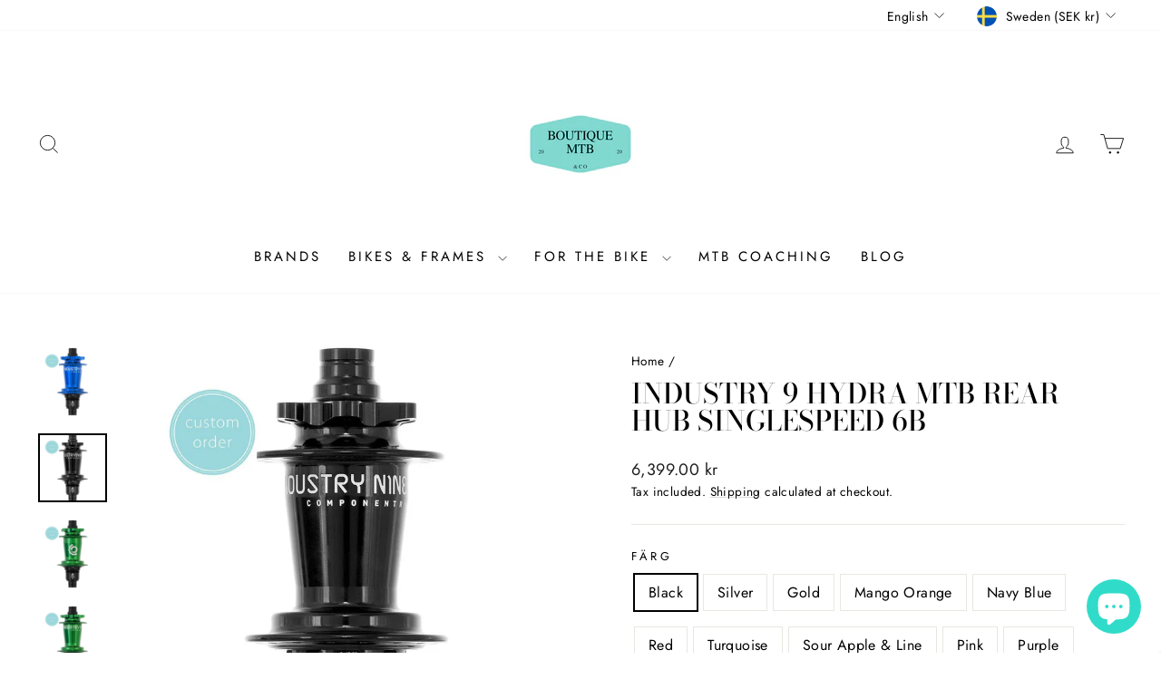

--- FILE ---
content_type: text/html; charset=utf-8
request_url: https://www.boutiquemtb.se/products/industry-9-hydra-mtb-rear-hub-singlespeed-6b
body_size: 55837
content:
<!doctype html>
<html class="no-js" lang="en" dir="ltr">
<head>
  <meta charset="utf-8">
  <meta http-equiv="X-UA-Compatible" content="IE=edge,chrome=1">
  <meta name="viewport" content="width=device-width,initial-scale=1">
  <meta name="theme-color" content="#81d8d0">
  <link rel="canonical" href="https://www.boutiquemtb.se/products/industry-9-hydra-mtb-rear-hub-singlespeed-6b">
  <link rel="preconnect" href="https://cdn.shopify.com" crossorigin>
  <link rel="preconnect" href="https://fonts.shopifycdn.com" crossorigin>
  <link rel="dns-prefetch" href="https://productreviews.shopifycdn.com">
  <link rel="dns-prefetch" href="https://ajax.googleapis.com">
  <link rel="dns-prefetch" href="https://maps.googleapis.com">
  <link rel="dns-prefetch" href="https://maps.gstatic.com"><link rel="shortcut icon" href="//www.boutiquemtb.se/cdn/shop/files/20200418_072936_0000_32x32.png?v=1613794614" type="image/png" /><title>Industry 9 Hydra MTB Rear Hub Singlespeed 6B
&ndash; Boutique MTB
</title>
<meta name="description" content="HYDRA CLASSIC 6BOLTS REAR HOLE COUNT  32 WEIGHT 286g Industry Nine Classic hubs are the heart of your wheelset, everything revolves around them, literally. Every Classic mountain hub is made start to finish in our Asheville, NC machine shop. From turning and milling bar stock 7075-T6 aluminum for shells, axles and enca"><meta property="og:site_name" content="Boutique MTB">
  <meta property="og:url" content="https://www.boutiquemtb.se/products/industry-9-hydra-mtb-rear-hub-singlespeed-6b">
  <meta property="og:title" content="Industry 9 Hydra MTB Rear Hub Singlespeed 6B">
  <meta property="og:type" content="product">
  <meta property="og:description" content="HYDRA CLASSIC 6BOLTS REAR HOLE COUNT  32 WEIGHT 286g Industry Nine Classic hubs are the heart of your wheelset, everything revolves around them, literally. Every Classic mountain hub is made start to finish in our Asheville, NC machine shop. From turning and milling bar stock 7075-T6 aluminum for shells, axles and enca"><meta property="og:image" content="http://www.boutiquemtb.se/cdn/shop/products/Industry-9-Hydra-MTB-Rear-Hub-Singlespeed-6B-bouti-0.jpg?v=1737157794">
    <meta property="og:image:secure_url" content="https://www.boutiquemtb.se/cdn/shop/products/Industry-9-Hydra-MTB-Rear-Hub-Singlespeed-6B-bouti-0.jpg?v=1737157794">
    <meta property="og:image:width" content="1200">
    <meta property="og:image:height" content="1200"><meta name="twitter:site" content="@">
  <meta name="twitter:card" content="summary_large_image">
  <meta name="twitter:title" content="Industry 9 Hydra MTB Rear Hub Singlespeed 6B">
  <meta name="twitter:description" content="HYDRA CLASSIC 6BOLTS REAR HOLE COUNT  32 WEIGHT 286g Industry Nine Classic hubs are the heart of your wheelset, everything revolves around them, literally. Every Classic mountain hub is made start to finish in our Asheville, NC machine shop. From turning and milling bar stock 7075-T6 aluminum for shells, axles and enca">
<script async crossorigin fetchpriority="high" src="/cdn/shopifycloud/importmap-polyfill/es-modules-shim.2.4.0.js"></script>
<script type="importmap">
{
  "imports": {
    "element.base-media": "//www.boutiquemtb.se/cdn/shop/t/34/assets/element.base-media.js?v=61305152781971747521764617269",
    "element.image.parallax": "//www.boutiquemtb.se/cdn/shop/t/34/assets/element.image.parallax.js?v=59188309605188605141764617271",
    "element.model": "//www.boutiquemtb.se/cdn/shop/t/34/assets/element.model.js?v=104979259955732717291764617272",
    "element.quantity-selector": "//www.boutiquemtb.se/cdn/shop/t/34/assets/element.quantity-selector.js?v=68208048201360514121764617274",
    "element.text.rte": "//www.boutiquemtb.se/cdn/shop/t/34/assets/element.text.rte.js?v=28194737298593644281764617275",
    "element.video": "//www.boutiquemtb.se/cdn/shop/t/34/assets/element.video.js?v=110560105447302630031764617277",
    "is-land": "//www.boutiquemtb.se/cdn/shop/t/34/assets/is-land.min.js?v=92343381495565747271764617356",
    "util.misc": "//www.boutiquemtb.se/cdn/shop/t/34/assets/util.misc.js?v=117964846174238173191764617393",
    "util.product-loader": "//www.boutiquemtb.se/cdn/shop/t/34/assets/util.product-loader.js?v=71947287259713254281764617394",
    "util.resource-loader": "//www.boutiquemtb.se/cdn/shop/t/34/assets/util.resource-loader.js?v=81301169148003274841764617395",
    "vendor.in-view": "//www.boutiquemtb.se/cdn/shop/t/34/assets/vendor.in-view.js?v=126891093837844970591764617399"
  }
}
</script><script type="module" src="//www.boutiquemtb.se/cdn/shop/t/34/assets/is-land.min.js?v=92343381495565747271764617356"></script>
<style data-shopify>@font-face {
  font-family: "Bodoni Moda";
  font-weight: 500;
  font-style: normal;
  font-display: swap;
  src: url("//www.boutiquemtb.se/cdn/fonts/bodoni_moda/bodonimoda_n5.36d0da1db617c453fb46e8089790ab6dc72c2356.woff2") format("woff2"),
       url("//www.boutiquemtb.se/cdn/fonts/bodoni_moda/bodonimoda_n5.40f612bab009769f87511096f185d9228ad3baa3.woff") format("woff");
}

  @font-face {
  font-family: Jost;
  font-weight: 400;
  font-style: normal;
  font-display: swap;
  src: url("//www.boutiquemtb.se/cdn/fonts/jost/jost_n4.d47a1b6347ce4a4c9f437608011273009d91f2b7.woff2") format("woff2"),
       url("//www.boutiquemtb.se/cdn/fonts/jost/jost_n4.791c46290e672b3f85c3d1c651ef2efa3819eadd.woff") format("woff");
}


  @font-face {
  font-family: Jost;
  font-weight: 600;
  font-style: normal;
  font-display: swap;
  src: url("//www.boutiquemtb.se/cdn/fonts/jost/jost_n6.ec1178db7a7515114a2d84e3dd680832b7af8b99.woff2") format("woff2"),
       url("//www.boutiquemtb.se/cdn/fonts/jost/jost_n6.b1178bb6bdd3979fef38e103a3816f6980aeaff9.woff") format("woff");
}

  @font-face {
  font-family: Jost;
  font-weight: 400;
  font-style: italic;
  font-display: swap;
  src: url("//www.boutiquemtb.se/cdn/fonts/jost/jost_i4.b690098389649750ada222b9763d55796c5283a5.woff2") format("woff2"),
       url("//www.boutiquemtb.se/cdn/fonts/jost/jost_i4.fd766415a47e50b9e391ae7ec04e2ae25e7e28b0.woff") format("woff");
}

  @font-face {
  font-family: Jost;
  font-weight: 600;
  font-style: italic;
  font-display: swap;
  src: url("//www.boutiquemtb.se/cdn/fonts/jost/jost_i6.9af7e5f39e3a108c08f24047a4276332d9d7b85e.woff2") format("woff2"),
       url("//www.boutiquemtb.se/cdn/fonts/jost/jost_i6.2bf310262638f998ed206777ce0b9a3b98b6fe92.woff") format("woff");
}

</style><link href="//www.boutiquemtb.se/cdn/shop/t/34/assets/theme.css?v=93626464380700918791764617417" rel="stylesheet" type="text/css" media="all" />
<style data-shopify>:root {
    --typeHeaderPrimary: "Bodoni Moda";
    --typeHeaderFallback: serif;
    --typeHeaderSize: 36px;
    --typeHeaderWeight: 500;
    --typeHeaderLineHeight: 1;
    --typeHeaderSpacing: 0.0em;

    --typeBasePrimary:Jost;
    --typeBaseFallback:sans-serif;
    --typeBaseSize: 16px;
    --typeBaseWeight: 400;
    --typeBaseSpacing: 0.025em;
    --typeBaseLineHeight: 1.6;
    --typeBaselineHeightMinus01: 1.5;

    --typeCollectionTitle: 18px;

    --iconWeight: 2px;
    --iconLinecaps: miter;

    
        --buttonRadius: 3px;
    

    --colorGridOverlayOpacity: 0.1;
    --colorAnnouncement: #0f0f0f;
    --colorAnnouncementText: #000000;

    --colorBody: #ffffff;
    --colorBodyAlpha05: rgba(255, 255, 255, 0.05);
    --colorBodyDim: #f2f2f2;
    --colorBodyLightDim: #fafafa;
    --colorBodyMediumDim: #f5f5f5;


    --colorBorder: #e8e8e1;

    --colorBtnPrimary: #81d8d0;
    --colorBtnPrimaryLight: #a8e4df;
    --colorBtnPrimaryDim: #6ed2c9;
    --colorBtnPrimaryText: #1c1d1d;

    --colorCartDot: #000000;

    --colorDrawers: #ffffff;
    --colorDrawersDim: #f2f2f2;
    --colorDrawerBorder: #e8e8e1;
    --colorDrawerText: #000000;
    --colorDrawerTextDark: #000000;
    --colorDrawerButton: #111111;
    --colorDrawerButtonText: #ffffff;

    --colorFooter: #ffffff;
    --colorFooterText: #000000;
    --colorFooterTextAlpha01: #000000;

    --colorGridOverlay: #000000;
    --colorGridOverlayOpacity: 0.1;

    --colorHeaderTextAlpha01: rgba(0, 0, 0, 0.1);

    --colorHeroText: #636363;

    --colorSmallImageBg: #ffffff;
    --colorLargeImageBg: #0f0f0f;

    --colorImageOverlay: #000000;
    --colorImageOverlayOpacity: 0.1;
    --colorImageOverlayTextShadow: 0.2;

    --colorLink: #000000;

    --colorModalBg: rgba(230, 230, 230, 0.6);

    --colorNav: #ffffff;
    --colorNavText: #000000;

    --colorPrice: #1c1d1d;

    --colorSaleTag: #81d8d0;
    --colorSaleTagText: #111111;

    --colorTextBody: #000000;
    --colorTextBodyAlpha015: rgba(0, 0, 0, 0.15);
    --colorTextBodyAlpha005: rgba(0, 0, 0, 0.05);
    --colorTextBodyAlpha008: rgba(0, 0, 0, 0.08);
    --colorTextSavings: #ff4e4e;

    --urlIcoSelect: url(//www.boutiquemtb.se/cdn/shop/t/34/assets/ico-select.svg);
    --urlIcoSelectFooter: url(//www.boutiquemtb.se/cdn/shop/t/34/assets/ico-select-footer.svg);
    --urlIcoSelectWhite: url(//www.boutiquemtb.se/cdn/shop/t/34/assets/ico-select-white.svg);

    --grid-gutter: 17px;
    --drawer-gutter: 20px;

    --sizeChartMargin: 25px 0;
    --sizeChartIconMargin: 5px;

    --newsletterReminderPadding: 40px;

    /*Shop Pay Installments*/
    --color-body-text: #000000;
    --color-body: #ffffff;
    --color-bg: #ffffff;
    }

    .placeholder-content {
    background-image: linear-gradient(100deg, #ffffff 40%, #f7f7f7 63%, #ffffff 79%);
    }</style><script>
    document.documentElement.className = document.documentElement.className.replace('no-js', 'js');

    window.theme = window.theme || {};
    theme.routes = {
      home: "/",
      cart: "/cart.js",
      cartPage: "/cart",
      cartAdd: "/cart/add.js",
      cartChange: "/cart/change.js",
      search: "/search",
      predictiveSearch: "/search/suggest"
    };
    theme.strings = {
      soldOut: "Sold Out",
      unavailable: "Unavailable",
      inStockLabel: "In stock, ready to ship",
      oneStockLabel: "Low stock - [count] item left",
      otherStockLabel: "Low stock - [count] items left",
      willNotShipUntil: "Ready to ship [date]",
      willBeInStockAfter: "Back in stock [date]",
      waitingForStock: "Backordered, shipping soon",
      savePrice: "Save [saved_amount]",
      cartEmpty: "Your cart is currently empty.",
      cartTermsConfirmation: "You must agree with the terms and conditions of sales to check out",
      searchCollections: "Collections",
      searchPages: "Pages",
      searchArticles: "Articles",
      productFrom: "from ",
      maxQuantity: "You can only have [quantity] of [title] in your cart."
    };
    theme.settings = {
      cartType: "drawer",
      isCustomerTemplate: false,
      moneyFormat: "{{amount}} kr",
      saveType: "percent",
      productImageSize: "natural",
      productImageCover: false,
      predictiveSearch: true,
      predictiveSearchType: null,
      predictiveSearchVendor: false,
      predictiveSearchPrice: true,
      quickView: false,
      themeName: 'Impulse',
      themeVersion: "8.1.0"
    };
  </script>

  <script>window.performance && window.performance.mark && window.performance.mark('shopify.content_for_header.start');</script><meta name="robots" content="noindex,nofollow">
<meta name="google-site-verification" content="FZkvrpBLFz6DdqwYkObMTev82GMnWLPfnHyC0RwLbbs">
<meta name="google-site-verification" content="qGCl6s9oeDfTUdME06rNxm3Dd2frAFa7tSy-vL-RAT8">
<meta name="facebook-domain-verification" content="c027puwa33lsz20u0zgl9dagyewr3s">
<meta id="shopify-digital-wallet" name="shopify-digital-wallet" content="/32349585539/digital_wallets/dialog">
<meta name="shopify-checkout-api-token" content="2b3ecb792dfc8f10370139cb68b59068">
<link rel="alternate" hreflang="x-default" href="https://www.boutiquemtb.se/products/industry-9-hydra-mtb-rear-hub-singlespeed-6b">
<link rel="alternate" hreflang="en" href="https://www.boutiquemtb.se/products/industry-9-hydra-mtb-rear-hub-singlespeed-6b">
<link rel="alternate" hreflang="sv" href="https://www.boutiquemtb.se/sv/products/industry-9-hydra-mtb-rear-hub-singlespeed-6b">
<link rel="alternate" type="application/json+oembed" href="https://www.boutiquemtb.se/products/industry-9-hydra-mtb-rear-hub-singlespeed-6b.oembed">
<script async="async" src="/checkouts/internal/preloads.js?locale=en-SE"></script>
<link rel="preconnect" href="https://shop.app" crossorigin="anonymous">
<script async="async" src="https://shop.app/checkouts/internal/preloads.js?locale=en-SE&shop_id=32349585539" crossorigin="anonymous"></script>
<script id="apple-pay-shop-capabilities" type="application/json">{"shopId":32349585539,"countryCode":"SE","currencyCode":"SEK","merchantCapabilities":["supports3DS"],"merchantId":"gid:\/\/shopify\/Shop\/32349585539","merchantName":"Boutique MTB","requiredBillingContactFields":["postalAddress","email","phone"],"requiredShippingContactFields":["postalAddress","email","phone"],"shippingType":"shipping","supportedNetworks":["visa","maestro","masterCard"],"total":{"type":"pending","label":"Boutique MTB","amount":"1.00"},"shopifyPaymentsEnabled":true,"supportsSubscriptions":true}</script>
<script id="shopify-features" type="application/json">{"accessToken":"2b3ecb792dfc8f10370139cb68b59068","betas":["rich-media-storefront-analytics"],"domain":"www.boutiquemtb.se","predictiveSearch":true,"shopId":32349585539,"locale":"en"}</script>
<script>var Shopify = Shopify || {};
Shopify.shop = "boutique-mtb.myshopify.com";
Shopify.locale = "en";
Shopify.currency = {"active":"SEK","rate":"1.0"};
Shopify.country = "SE";
Shopify.theme = {"name":"Live Site Updated Dec 2 2025","id":185000231245,"schema_name":"Impulse","schema_version":"8.1.0","theme_store_id":857,"role":"main"};
Shopify.theme.handle = "null";
Shopify.theme.style = {"id":null,"handle":null};
Shopify.cdnHost = "www.boutiquemtb.se/cdn";
Shopify.routes = Shopify.routes || {};
Shopify.routes.root = "/";</script>
<script type="module">!function(o){(o.Shopify=o.Shopify||{}).modules=!0}(window);</script>
<script>!function(o){function n(){var o=[];function n(){o.push(Array.prototype.slice.apply(arguments))}return n.q=o,n}var t=o.Shopify=o.Shopify||{};t.loadFeatures=n(),t.autoloadFeatures=n()}(window);</script>
<script>
  window.ShopifyPay = window.ShopifyPay || {};
  window.ShopifyPay.apiHost = "shop.app\/pay";
  window.ShopifyPay.redirectState = null;
</script>
<script id="shop-js-analytics" type="application/json">{"pageType":"product"}</script>
<script defer="defer" async type="module" src="//www.boutiquemtb.se/cdn/shopifycloud/shop-js/modules/v2/client.init-shop-cart-sync_C5BV16lS.en.esm.js"></script>
<script defer="defer" async type="module" src="//www.boutiquemtb.se/cdn/shopifycloud/shop-js/modules/v2/chunk.common_CygWptCX.esm.js"></script>
<script type="module">
  await import("//www.boutiquemtb.se/cdn/shopifycloud/shop-js/modules/v2/client.init-shop-cart-sync_C5BV16lS.en.esm.js");
await import("//www.boutiquemtb.se/cdn/shopifycloud/shop-js/modules/v2/chunk.common_CygWptCX.esm.js");

  window.Shopify.SignInWithShop?.initShopCartSync?.({"fedCMEnabled":true,"windoidEnabled":true});

</script>
<script>
  window.Shopify = window.Shopify || {};
  if (!window.Shopify.featureAssets) window.Shopify.featureAssets = {};
  window.Shopify.featureAssets['shop-js'] = {"shop-cart-sync":["modules/v2/client.shop-cart-sync_ZFArdW7E.en.esm.js","modules/v2/chunk.common_CygWptCX.esm.js"],"init-fed-cm":["modules/v2/client.init-fed-cm_CmiC4vf6.en.esm.js","modules/v2/chunk.common_CygWptCX.esm.js"],"shop-button":["modules/v2/client.shop-button_tlx5R9nI.en.esm.js","modules/v2/chunk.common_CygWptCX.esm.js"],"shop-cash-offers":["modules/v2/client.shop-cash-offers_DOA2yAJr.en.esm.js","modules/v2/chunk.common_CygWptCX.esm.js","modules/v2/chunk.modal_D71HUcav.esm.js"],"init-windoid":["modules/v2/client.init-windoid_sURxWdc1.en.esm.js","modules/v2/chunk.common_CygWptCX.esm.js"],"shop-toast-manager":["modules/v2/client.shop-toast-manager_ClPi3nE9.en.esm.js","modules/v2/chunk.common_CygWptCX.esm.js"],"init-shop-email-lookup-coordinator":["modules/v2/client.init-shop-email-lookup-coordinator_B8hsDcYM.en.esm.js","modules/v2/chunk.common_CygWptCX.esm.js"],"init-shop-cart-sync":["modules/v2/client.init-shop-cart-sync_C5BV16lS.en.esm.js","modules/v2/chunk.common_CygWptCX.esm.js"],"avatar":["modules/v2/client.avatar_BTnouDA3.en.esm.js"],"pay-button":["modules/v2/client.pay-button_FdsNuTd3.en.esm.js","modules/v2/chunk.common_CygWptCX.esm.js"],"init-customer-accounts":["modules/v2/client.init-customer-accounts_DxDtT_ad.en.esm.js","modules/v2/client.shop-login-button_C5VAVYt1.en.esm.js","modules/v2/chunk.common_CygWptCX.esm.js","modules/v2/chunk.modal_D71HUcav.esm.js"],"init-shop-for-new-customer-accounts":["modules/v2/client.init-shop-for-new-customer-accounts_ChsxoAhi.en.esm.js","modules/v2/client.shop-login-button_C5VAVYt1.en.esm.js","modules/v2/chunk.common_CygWptCX.esm.js","modules/v2/chunk.modal_D71HUcav.esm.js"],"shop-login-button":["modules/v2/client.shop-login-button_C5VAVYt1.en.esm.js","modules/v2/chunk.common_CygWptCX.esm.js","modules/v2/chunk.modal_D71HUcav.esm.js"],"init-customer-accounts-sign-up":["modules/v2/client.init-customer-accounts-sign-up_CPSyQ0Tj.en.esm.js","modules/v2/client.shop-login-button_C5VAVYt1.en.esm.js","modules/v2/chunk.common_CygWptCX.esm.js","modules/v2/chunk.modal_D71HUcav.esm.js"],"shop-follow-button":["modules/v2/client.shop-follow-button_Cva4Ekp9.en.esm.js","modules/v2/chunk.common_CygWptCX.esm.js","modules/v2/chunk.modal_D71HUcav.esm.js"],"checkout-modal":["modules/v2/client.checkout-modal_BPM8l0SH.en.esm.js","modules/v2/chunk.common_CygWptCX.esm.js","modules/v2/chunk.modal_D71HUcav.esm.js"],"lead-capture":["modules/v2/client.lead-capture_Bi8yE_yS.en.esm.js","modules/v2/chunk.common_CygWptCX.esm.js","modules/v2/chunk.modal_D71HUcav.esm.js"],"shop-login":["modules/v2/client.shop-login_D6lNrXab.en.esm.js","modules/v2/chunk.common_CygWptCX.esm.js","modules/v2/chunk.modal_D71HUcav.esm.js"],"payment-terms":["modules/v2/client.payment-terms_CZxnsJam.en.esm.js","modules/v2/chunk.common_CygWptCX.esm.js","modules/v2/chunk.modal_D71HUcav.esm.js"]};
</script>
<script>(function() {
  var isLoaded = false;
  function asyncLoad() {
    if (isLoaded) return;
    isLoaded = true;
    var urls = ["https:\/\/cookiebar.hulkapps.com\/hulk_cookie_bar.js?shop=boutique-mtb.myshopify.com","https:\/\/cdn.shopify.com\/s\/files\/1\/0323\/4958\/5539\/t\/26\/assets\/globo.filter.init.js?shop=boutique-mtb.myshopify.com","https:\/\/cdn.recovermycart.com\/scripts\/keepcart\/CartJS.min.js?shop=boutique-mtb.myshopify.com\u0026shop=boutique-mtb.myshopify.com","https:\/\/ecommplugins-scripts.trustpilot.com\/v2.1\/js\/header.min.js?settings=eyJrZXkiOiI1SnRoVGZVRThMa1VPMDN6IiwicyI6InNrdSJ9\u0026shop=boutique-mtb.myshopify.com","https:\/\/ecommplugins-trustboxsettings.trustpilot.com\/boutique-mtb.myshopify.com.js?settings=1651167038576\u0026shop=boutique-mtb.myshopify.com","https:\/\/widget.trustpilot.com\/bootstrap\/v5\/tp.widget.sync.bootstrap.min.js?shop=boutique-mtb.myshopify.com"];
    for (var i = 0; i < urls.length; i++) {
      var s = document.createElement('script');
      s.type = 'text/javascript';
      s.async = true;
      s.src = urls[i];
      var x = document.getElementsByTagName('script')[0];
      x.parentNode.insertBefore(s, x);
    }
  };
  if(window.attachEvent) {
    window.attachEvent('onload', asyncLoad);
  } else {
    window.addEventListener('load', asyncLoad, false);
  }
})();</script>
<script id="__st">var __st={"a":32349585539,"offset":3600,"reqid":"571df421-ffab-46f4-a6c0-e4659d392feb-1768787414","pageurl":"www.boutiquemtb.se\/products\/industry-9-hydra-mtb-rear-hub-singlespeed-6b","u":"ca9347457972","p":"product","rtyp":"product","rid":7524098244823};</script>
<script>window.ShopifyPaypalV4VisibilityTracking = true;</script>
<script id="captcha-bootstrap">!function(){'use strict';const t='contact',e='account',n='new_comment',o=[[t,t],['blogs',n],['comments',n],[t,'customer']],c=[[e,'customer_login'],[e,'guest_login'],[e,'recover_customer_password'],[e,'create_customer']],r=t=>t.map((([t,e])=>`form[action*='/${t}']:not([data-nocaptcha='true']) input[name='form_type'][value='${e}']`)).join(','),a=t=>()=>t?[...document.querySelectorAll(t)].map((t=>t.form)):[];function s(){const t=[...o],e=r(t);return a(e)}const i='password',u='form_key',d=['recaptcha-v3-token','g-recaptcha-response','h-captcha-response',i],f=()=>{try{return window.sessionStorage}catch{return}},m='__shopify_v',_=t=>t.elements[u];function p(t,e,n=!1){try{const o=window.sessionStorage,c=JSON.parse(o.getItem(e)),{data:r}=function(t){const{data:e,action:n}=t;return t[m]||n?{data:e,action:n}:{data:t,action:n}}(c);for(const[e,n]of Object.entries(r))t.elements[e]&&(t.elements[e].value=n);n&&o.removeItem(e)}catch(o){console.error('form repopulation failed',{error:o})}}const l='form_type',E='cptcha';function T(t){t.dataset[E]=!0}const w=window,h=w.document,L='Shopify',v='ce_forms',y='captcha';let A=!1;((t,e)=>{const n=(g='f06e6c50-85a8-45c8-87d0-21a2b65856fe',I='https://cdn.shopify.com/shopifycloud/storefront-forms-hcaptcha/ce_storefront_forms_captcha_hcaptcha.v1.5.2.iife.js',D={infoText:'Protected by hCaptcha',privacyText:'Privacy',termsText:'Terms'},(t,e,n)=>{const o=w[L][v],c=o.bindForm;if(c)return c(t,g,e,D).then(n);var r;o.q.push([[t,g,e,D],n]),r=I,A||(h.body.append(Object.assign(h.createElement('script'),{id:'captcha-provider',async:!0,src:r})),A=!0)});var g,I,D;w[L]=w[L]||{},w[L][v]=w[L][v]||{},w[L][v].q=[],w[L][y]=w[L][y]||{},w[L][y].protect=function(t,e){n(t,void 0,e),T(t)},Object.freeze(w[L][y]),function(t,e,n,w,h,L){const[v,y,A,g]=function(t,e,n){const i=e?o:[],u=t?c:[],d=[...i,...u],f=r(d),m=r(i),_=r(d.filter((([t,e])=>n.includes(e))));return[a(f),a(m),a(_),s()]}(w,h,L),I=t=>{const e=t.target;return e instanceof HTMLFormElement?e:e&&e.form},D=t=>v().includes(t);t.addEventListener('submit',(t=>{const e=I(t);if(!e)return;const n=D(e)&&!e.dataset.hcaptchaBound&&!e.dataset.recaptchaBound,o=_(e),c=g().includes(e)&&(!o||!o.value);(n||c)&&t.preventDefault(),c&&!n&&(function(t){try{if(!f())return;!function(t){const e=f();if(!e)return;const n=_(t);if(!n)return;const o=n.value;o&&e.removeItem(o)}(t);const e=Array.from(Array(32),(()=>Math.random().toString(36)[2])).join('');!function(t,e){_(t)||t.append(Object.assign(document.createElement('input'),{type:'hidden',name:u})),t.elements[u].value=e}(t,e),function(t,e){const n=f();if(!n)return;const o=[...t.querySelectorAll(`input[type='${i}']`)].map((({name:t})=>t)),c=[...d,...o],r={};for(const[a,s]of new FormData(t).entries())c.includes(a)||(r[a]=s);n.setItem(e,JSON.stringify({[m]:1,action:t.action,data:r}))}(t,e)}catch(e){console.error('failed to persist form',e)}}(e),e.submit())}));const S=(t,e)=>{t&&!t.dataset[E]&&(n(t,e.some((e=>e===t))),T(t))};for(const o of['focusin','change'])t.addEventListener(o,(t=>{const e=I(t);D(e)&&S(e,y())}));const B=e.get('form_key'),M=e.get(l),P=B&&M;t.addEventListener('DOMContentLoaded',(()=>{const t=y();if(P)for(const e of t)e.elements[l].value===M&&p(e,B);[...new Set([...A(),...v().filter((t=>'true'===t.dataset.shopifyCaptcha))])].forEach((e=>S(e,t)))}))}(h,new URLSearchParams(w.location.search),n,t,e,['guest_login'])})(!0,!0)}();</script>
<script integrity="sha256-4kQ18oKyAcykRKYeNunJcIwy7WH5gtpwJnB7kiuLZ1E=" data-source-attribution="shopify.loadfeatures" defer="defer" src="//www.boutiquemtb.se/cdn/shopifycloud/storefront/assets/storefront/load_feature-a0a9edcb.js" crossorigin="anonymous"></script>
<script crossorigin="anonymous" defer="defer" src="//www.boutiquemtb.se/cdn/shopifycloud/storefront/assets/shopify_pay/storefront-65b4c6d7.js?v=20250812"></script>
<script data-source-attribution="shopify.dynamic_checkout.dynamic.init">var Shopify=Shopify||{};Shopify.PaymentButton=Shopify.PaymentButton||{isStorefrontPortableWallets:!0,init:function(){window.Shopify.PaymentButton.init=function(){};var t=document.createElement("script");t.src="https://www.boutiquemtb.se/cdn/shopifycloud/portable-wallets/latest/portable-wallets.en.js",t.type="module",document.head.appendChild(t)}};
</script>
<script data-source-attribution="shopify.dynamic_checkout.buyer_consent">
  function portableWalletsHideBuyerConsent(e){var t=document.getElementById("shopify-buyer-consent"),n=document.getElementById("shopify-subscription-policy-button");t&&n&&(t.classList.add("hidden"),t.setAttribute("aria-hidden","true"),n.removeEventListener("click",e))}function portableWalletsShowBuyerConsent(e){var t=document.getElementById("shopify-buyer-consent"),n=document.getElementById("shopify-subscription-policy-button");t&&n&&(t.classList.remove("hidden"),t.removeAttribute("aria-hidden"),n.addEventListener("click",e))}window.Shopify?.PaymentButton&&(window.Shopify.PaymentButton.hideBuyerConsent=portableWalletsHideBuyerConsent,window.Shopify.PaymentButton.showBuyerConsent=portableWalletsShowBuyerConsent);
</script>
<script>
  function portableWalletsCleanup(e){e&&e.src&&console.error("Failed to load portable wallets script "+e.src);var t=document.querySelectorAll("shopify-accelerated-checkout .shopify-payment-button__skeleton, shopify-accelerated-checkout-cart .wallet-cart-button__skeleton"),e=document.getElementById("shopify-buyer-consent");for(let e=0;e<t.length;e++)t[e].remove();e&&e.remove()}function portableWalletsNotLoadedAsModule(e){e instanceof ErrorEvent&&"string"==typeof e.message&&e.message.includes("import.meta")&&"string"==typeof e.filename&&e.filename.includes("portable-wallets")&&(window.removeEventListener("error",portableWalletsNotLoadedAsModule),window.Shopify.PaymentButton.failedToLoad=e,"loading"===document.readyState?document.addEventListener("DOMContentLoaded",window.Shopify.PaymentButton.init):window.Shopify.PaymentButton.init())}window.addEventListener("error",portableWalletsNotLoadedAsModule);
</script>

<script type="module" src="https://www.boutiquemtb.se/cdn/shopifycloud/portable-wallets/latest/portable-wallets.en.js" onError="portableWalletsCleanup(this)" crossorigin="anonymous"></script>
<script nomodule>
  document.addEventListener("DOMContentLoaded", portableWalletsCleanup);
</script>

<script id='scb4127' type='text/javascript' async='' src='https://www.boutiquemtb.se/cdn/shopifycloud/privacy-banner/storefront-banner.js'></script><link id="shopify-accelerated-checkout-styles" rel="stylesheet" media="screen" href="https://www.boutiquemtb.se/cdn/shopifycloud/portable-wallets/latest/accelerated-checkout-backwards-compat.css" crossorigin="anonymous">
<style id="shopify-accelerated-checkout-cart">
        #shopify-buyer-consent {
  margin-top: 1em;
  display: inline-block;
  width: 100%;
}

#shopify-buyer-consent.hidden {
  display: none;
}

#shopify-subscription-policy-button {
  background: none;
  border: none;
  padding: 0;
  text-decoration: underline;
  font-size: inherit;
  cursor: pointer;
}

#shopify-subscription-policy-button::before {
  box-shadow: none;
}

      </style>

<script>window.performance && window.performance.mark && window.performance.mark('shopify.content_for_header.end');</script>

  <style data-shopify>
    :root {
      /* Root Variables */
      /* ========================= */
      --root-color-primary: #000000;
      --color-primary: #000000;
      --root-color-secondary: #ffffff;
      --color-secondary: #ffffff;
      --color-sale-tag: #81d8d0;
      --color-sale-tag-text: #111111;
      --layout-section-padding-block: 3rem;
      --layout-section-padding-inline--md: 40px;
      --layout-section-max-inline-size: 1420px; 


      /* Text */
      /* ========================= */
      
      /* Body Font Styles */
      --element-text-font-family--body: Jost;
      --element-text-font-family-fallback--body: sans-serif;
      --element-text-font-weight--body: 400;
      --element-text-letter-spacing--body: 0.025em;
      --element-text-text-transform--body: none;

      /* Body Font Sizes */
      --element-text-font-size--body: initial;
      --element-text-font-size--body-xs: 12px;
      --element-text-font-size--body-sm: 14px;
      --element-text-font-size--body-md: 16px;
      --element-text-font-size--body-lg: 18px;
      
      /* Body Line Heights */
      --element-text-line-height--body: 1.6;

      /* Heading Font Styles */
      --element-text-font-family--heading: "Bodoni Moda";
      --element-text-font-family-fallback--heading: serif;
      --element-text-font-weight--heading: 500;
      --element-text-letter-spacing--heading: 0.0em;
      
      
      --element-text-text-transform--heading: uppercase;
       
      
      
      /* Heading Font Sizes */
      --element-text-font-size--heading-2xl: 52px;
      --element-text-font-size--heading-xl: 36px;
      --element-text-font-size--heading-lg: 30px;
      --element-text-font-size--heading-md: 28px;
      --element-text-font-size--heading-sm: 22px;
      --element-text-font-size--heading-xs: 20px;
      
      /* Heading Line Heights */
      --element-text-line-height--heading: 1;

      /* Buttons */
      /* ========================= */
      
          --element-button-radius: 3px;
      

      --element-button-padding-block: 12px;
      --element-button-text-transform: uppercase;
      --element-button-font-weight: 800;
      --element-button-font-size: max(calc(var(--typeBaseSize) - 4px), 13px);
      --element-button-letter-spacing: .3em;

      /* Base Color Variables */
      --element-button-color-primary: #81d8d0;
      --element-button-color-secondary: #1c1d1d;
      --element-button-shade-border: 100%;

      /* Hover State Variables */
      --element-button-shade-background--hover: 0%;
      --element-button-shade-border--hover: 100%;

      /* Focus State Variables */
      --element-button-color-focus: var(--color-focus);

      /* Inputs */
      /* ========================= */
      
          --element-icon-radius: 3px;
      

      --element-input-font-size: var(--element-text-font-size--body-sm);
      --element-input-box-shadow-shade: 100%;

      /* Hover State Variables */
      --element-input-background-shade--hover: 0%;
      --element-input-box-shadow-spread-radius--hover: 1px;
    }

    @media only screen and (max-width: 768px) {
      :root {
        --element-button-font-size: max(calc(var(--typeBaseSize) - 5px), 11px);
      }
    }

    .element-radio {
        &:has(input[type='radio']:checked) {
          --element-button-color: var(--element-button-color-secondary);
        }
    }

    /* ATC Button Overrides */
    /* ========================= */

    .element-button[type="submit"],
    .element-button[type="submit"] .element-text,
    .element-button--shopify-payment-wrapper button {
      --element-button-padding-block: 13px;
      --element-button-padding-inline: 20px;
      --element-button-line-height: 1.42;
      --_font-size--body-md: var(--element-button-font-size);

      line-height: 1.42 !important;
    }

    /* When dynamic checkout is enabled */
    product-form:has(.element-button--shopify-payment-wrapper) {
      --element-button-color: #000000;

      .element-button[type="submit"],
      .element-button--shopify-payment-wrapper button {
        min-height: 50px !important;
      }

      .shopify-payment-button {
        margin: 0;
      }
    }

    /* Hover animation for non-angled buttons */
    body:not([data-button_style='angled']) .element-button[type="submit"] {
      position: relative;
      overflow: hidden;

      &:after {
        content: '';
        position: absolute;
        top: 0;
        left: 150%;
        width: 200%;
        height: 100%;
        transform: skewX(-20deg);
        background-image: linear-gradient(to right,transparent, rgba(255,255,255,.25),transparent);
      }

      &:hover:after {
        animation: shine 0.75s cubic-bezier(0.01, 0.56, 1, 1);
      }
    }

    /* ANGLED STYLE - ATC Button Overrides */
    /* ========================= */
    
    [data-button_style='angled'] {
      --element-button-shade-background--active: var(--element-button-shade-background);
      --element-button-shade-border--active: var(--element-button-shade-border);

      .element-button[type="submit"] {
        --_box-shadow: none;

        position: relative;
        max-width: 94%;
        border-top: 1px solid #81d8d0;
        border-bottom: 1px solid #81d8d0;
        
        &:before,
        &:after {
          content: '';
          position: absolute;
          display: block;
          top: -1px;
          bottom: -1px;
          width: 20px;
          transform: skewX(-12deg);
          background-color: #81d8d0;
        }
        
        &:before {
          left: -6px;
        }
        
        &:after {
          right: -6px;
        }
      }

      /* When dynamic checkout is enabled */
      product-form:has(.element-button--shopify-payment-wrapper) {
        .element-button[type="submit"]:before,
        .element-button[type="submit"]:after {
          background-color: color-mix(in srgb,var(--_color-text) var(--_shade-background),var(--_color-background));
          border-top: 1px solid #81d8d0;
          border-bottom: 1px solid #81d8d0;
        }

        .element-button[type="submit"]:before {
          border-left: 1px solid #81d8d0;
        }
        
        .element-button[type="submit"]:after {
          border-right: 1px solid #81d8d0;
        }
      }

      .element-button--shopify-payment-wrapper {
        --_color-background: #81d8d0;

        button:hover,
        button:before,
        button:after {
          background-color: color-mix(in srgb,var(--_color-text) var(--_shade-background),var(--_color-background)) !important;
        }

        button:not(button:focus-visible) {
          box-shadow: none !important;
        }
      }
    }
  </style>

  <script src="//www.boutiquemtb.se/cdn/shop/t/34/assets/vendor-scripts-v11.js" defer="defer"></script><link rel="stylesheet" href="//www.boutiquemtb.se/cdn/shop/t/34/assets/country-flags.css"><script src="//www.boutiquemtb.se/cdn/shop/t/34/assets/theme.js?v=22325264162658116151764617391" defer="defer"></script>

<script>
    
    
    
    
    var gsf_conversion_data = {page_type : 'product', event : 'view_item', data : {product_data : [{variant_id : 42344144273623, product_id : 7524098244823, name : "Industry 9 Hydra MTB Rear Hub Singlespeed 6B", price : "6399.00", currency : "SEK", sku : "", brand : "Industry Nine", variant : "Black / 32 / QRx135", category : "Nav", quantity : "0" }], total_price : "6399.00", shop_currency : "SEK"}};
    
</script>
<!-- BEGIN app block: shopify://apps/simprosys-google-shopping-feed/blocks/core_settings_block/1f0b859e-9fa6-4007-97e8-4513aff5ff3b --><!-- BEGIN: GSF App Core Tags & Scripts by Simprosys Google Shopping Feed -->







    <!-- BEGIN app snippet: gcr_badge -->
<script src='https://apis.google.com/js/platform.js?onload=renderBadge' async defer></script>
<script>
    
        window.renderBadge = function() {
        var ratingBadgeContainer = document.createElement('div');
        document.body.appendChild(ratingBadgeContainer);
        window.gapi.load('ratingbadge', function() {
            window.gapi.ratingbadge.render(ratingBadgeContainer, {
                'merchant_id': 167643714,
                'position': 'BOTTOM_RIGHT',
            });
        });
        }
    
    window.___gcfg = {
    lang: 'en'
    };
</script>

<!-- END app snippet -->



<!-- END: GSF App Core Tags & Scripts by Simprosys Google Shopping Feed -->
<!-- END app block --><!-- BEGIN app block: shopify://apps/powerful-form-builder/blocks/app-embed/e4bcb1eb-35b2-42e6-bc37-bfe0e1542c9d --><script type="text/javascript" hs-ignore data-cookieconsent="ignore">
  var Globo = Globo || {};
  var globoFormbuilderRecaptchaInit = function(){};
  var globoFormbuilderHcaptchaInit = function(){};
  window.Globo.FormBuilder = window.Globo.FormBuilder || {};
  window.Globo.FormBuilder.shop = {"configuration":{"money_format":"{{amount}} kr"},"pricing":{"features":{"bulkOrderForm":false,"cartForm":false,"fileUpload":2,"removeCopyright":false}},"settings":{"copyright":"Powered by <a href=\"https://globosoftware.net\" target=\"_blank\">Globo</a> <a href=\"https://apps.shopify.com/form-builder-contact-form\" target=\"_blank\">Form Builder</a>","hideWaterMark":false,"reCaptcha":{"recaptchaType":"v2","siteKey":false,"languageCode":"en"},"scrollTop":false,"additionalColumns":[]},"encryption_form_id":1,"url":"https://form.globosoftware.net/"};

  if(window.Globo.FormBuilder.shop.settings.customCssEnabled && window.Globo.FormBuilder.shop.settings.customCssCode){
    const customStyle = document.createElement('style');
    customStyle.type = 'text/css';
    customStyle.innerHTML = window.Globo.FormBuilder.shop.settings.customCssCode;
    document.head.appendChild(customStyle);
  }

  window.Globo.FormBuilder.forms = [];
    
      
      
      
      window.Globo.FormBuilder.forms[107930] = {"107930":{"header":{"active":true,"title":"True Wheels Initial Enquiry","description":"\u003cp\u003ePlease complete this short initial enquiry form and Mattias, our master wheel builder will be in touch (usually within 1 working day)\u003c\/p\u003e"},"elements":[{"id":"group","type":"group","label":"Customer Info","description":"","elements":[{"id":"text","type":"text","label":"First Name","placeholder":"First Name","description":"","limitCharacters":false,"characters":100,"hideLabel":false,"keepPositionLabel":false,"required":true,"ifHideLabel":false,"inputIcon":"","columnWidth":50},{"id":"text-2","type":"text","label":"Last Name","placeholder":"Last Name","description":"","limitCharacters":false,"characters":100,"hideLabel":false,"keepPositionLabel":false,"required":false,"ifHideLabel":false,"inputIcon":"","columnWidth":50},{"id":"email","type":"email","label":"Email","placeholder":"Email","description":"","limitCharacters":false,"characters":100,"hideLabel":false,"keepPositionLabel":false,"required":true,"ifHideLabel":false,"inputIcon":"","columnWidth":50},{"id":"phone","type":"phone","label":"Phone","placeholder":"Phone","description":"","validatePhone":false,"onlyShowFlag":false,"defaultCountryCode":"us","limitCharacters":false,"characters":100,"hideLabel":false,"keepPositionLabel":false,"required":true,"ifHideLabel":false,"inputIcon":"","columnWidth":50},{"id":"country","type":"country","label":"Country","placeholder":"Please select","options":"Afghanistan\nAland Islands\nAlbania\nAlgeria\nAndorra\nAngola\nAnguilla\nAntigua And Barbuda\nArgentina\nArmenia\nAruba\nAustralia\nAustria\nAzerbaijan\nBahamas\nBahrain\nBangladesh\nBarbados\nBelarus\nBelgium\nBelize\nBenin\nBermuda\nBhutan\nBolivia\nBosnia And Herzegovina\nBotswana\nBouvet Island\nBrazil\nBritish Indian Ocean Territory\nVirgin Islands, British\nBrunei\nBulgaria\nBurkina Faso\nBurundi\nCambodia\nRepublic of Cameroon\nCanada\nCape Verde\nCaribbean Netherlands\nCayman Islands\nCentral African Republic\nChad\nChile\nChina\nChristmas Island\nCocos (Keeling) Islands\nColombia\nComoros\nCongo\nCongo, The Democratic Republic Of The\nCook Islands\nCosta Rica\nCroatia\nCuba\nCuraçao\nCyprus\nCzech Republic\nCôte d'Ivoire\nDenmark\nDjibouti\nDominica\nDominican Republic\nEcuador\nEgypt\nEl Salvador\nEquatorial Guinea\nEritrea\nEstonia\nEswatini\nEthiopia\nFalkland Islands (Malvinas)\nFaroe Islands\nFiji\nFinland\nFrance\nFrench Guiana\nFrench Polynesia\nFrench Southern Territories\nGabon\nGambia\nGeorgia\nGermany\nGhana\nGibraltar\nGreece\nGreenland\nGrenada\nGuadeloupe\nGuatemala\nGuernsey\nGuinea\nGuinea Bissau\nGuyana\nHaiti\nHeard Island And Mcdonald Islands\nHonduras\nHong Kong\nHungary\nIceland\nIndia\nIndonesia\nIran, Islamic Republic Of\nIraq\nIreland\nIsle Of Man\nIsrael\nItaly\nJamaica\nJapan\nJersey\nJordan\nKazakhstan\nKenya\nKiribati\nKosovo\nKuwait\nKyrgyzstan\nLao People's Democratic Republic\nLatvia\nLebanon\nLesotho\nLiberia\nLibyan Arab Jamahiriya\nLiechtenstein\nLithuania\nLuxembourg\nMacao\nMadagascar\nMalawi\nMalaysia\nMaldives\nMali\nMalta\nMartinique\nMauritania\nMauritius\nMayotte\nMexico\nMoldova, Republic of\nMonaco\nMongolia\nMontenegro\nMontserrat\nMorocco\nMozambique\nMyanmar\nNamibia\nNauru\nNepal\nNetherlands\nNetherlands Antilles\nNew Caledonia\nNew Zealand\nNicaragua\nNiger\nNigeria\nNiue\nNorfolk Island\nKorea, Democratic People's Republic Of\nNorth Macedonia\nNorway\nOman\nPakistan\nPalestinian Territory, Occupied\nPanama\nPapua New Guinea\nParaguay\nPeru\nPhilippines\nPitcairn\nPoland\nPortugal\nQatar\nReunion\nRomania\nRussia\nRwanda\nSamoa\nSan Marino\nSao Tome And Principe\nSaudi Arabia\nSenegal\nSerbia\nSeychelles\nSierra Leone\nSingapore\nSint Maarten\nSlovakia\nSlovenia\nSolomon Islands\nSomalia\nSouth Africa\nSouth Georgia And The South Sandwich Islands\nSouth Korea\nSouth Sudan\nSpain\nSri Lanka\nSaint Barthélemy\nSaint Helena\nSaint Kitts And Nevis\nSaint Lucia\nSaint Martin\nSaint Pierre And Miquelon\nSt. Vincent\nSudan\nSuriname\nSvalbard And Jan Mayen\nSweden\nSwitzerland\nSyria\nTaiwan\nTajikistan\nTanzania, United Republic Of\nThailand\nTimor Leste\nTogo\nTokelau\nTonga\nTrinidad and Tobago\nTunisia\nTurkey\nTurkmenistan\nTurks and Caicos Islands\nTuvalu\nUnited States Minor Outlying Islands\nUganda\nUkraine\nUnited Arab Emirates\nUnited Kingdom\nUnited States\nUruguay\nUzbekistan\nVanuatu\nHoly See (Vatican City State)\nVenezuela\nVietnam\nWallis And Futuna\nWestern Sahara\nYemen\nZambia\nZimbabwe","description":"","defaultOption":"Sweden","hideLabel":false,"keepPositionLabel":false,"required":true,"ifHideLabel":false,"inputIcon":"","columnWidth":33.33},{"id":"text-4","type":"text","label":"Post Code","placeholder":"","description":"","limitCharacters":true,"characters":"5","hideLabel":false,"keepPositionLabel":false,"required":true,"ifHideLabel":false,"inputIcon":"","columnWidth":33.33},{"id":"text-5","type":"text","label":"Town","placeholder":"","description":"","limitCharacters":false,"characters":100,"hideLabel":false,"keepPositionLabel":false,"required":true,"ifHideLabel":false,"inputIcon":"","columnWidth":33.33}],"add-elements":null,"conditionalFieldForAllElements":false},{"id":"group","type":"group","label":"BIke Info","description":"","elements":[{"id":"radio","type":"radio","label":"Front Wheel Size","options":"29\"\n27,5\"\n26\"","defaultOption":"","description":"","hideLabel":false,"keepPositionLabel":false,"required":true,"ifHideLabel":false,"inlineOption":33.33,"columnWidth":33.33},{"id":"radio-2","type":"radio","label":"Rear Wheel Size","options":"29\"\n27,5\"\n26\"","defaultOption":"","description":"","hideLabel":false,"keepPositionLabel":false,"required":true,"ifHideLabel":false,"inlineOption":33.33,"columnWidth":33.33,"conditionalField":false,"onlyShowIf":false,"radio":false},{"id":"radio-3","type":"radio","label":"Freehub Body","options":"SRAM XD\nShimano Microspline\nShimani HG\nOther","defaultOption":"","description":"","hideLabel":false,"keepPositionLabel":false,"required":true,"ifHideLabel":false,"inlineOption":100,"columnWidth":33.33,"conditionalField":false,"onlyShowIf":false,"radio":false,"radio-2":false},{"id":"select","type":"select","label":"Fork travel","placeholder":"Please select","options":"100mm to 150mm\n160mm to 200mm","defaultOption":"","description":"","hideLabel":false,"keepPositionLabel":false,"required":true,"ifHideLabel":false,"inputIcon":"","columnWidth":33.33,"conditionalField":false,"onlyShowIf":false,"radio":false,"radio-2":false,"radio-3":false},{"id":"select-2","type":"select","label":"Shock Travel","placeholder":"Please select","options":"HT\n80mm to 140mm\n150mm to 200mm","defaultOption":"","description":"","hideLabel":false,"keepPositionLabel":false,"required":true,"ifHideLabel":false,"inputIcon":"","columnWidth":33.33,"conditionalField":false,"onlyShowIf":false,"radio":false,"radio-2":false,"radio-3":false,"select":false},{"id":"select-3","type":"select","label":"High Pivot Design","placeholder":"Please select","options":"No\nYes","defaultOption":"","description":"Does your frame design includes a high pivot eyelet","hideLabel":false,"keepPositionLabel":false,"required":true,"ifHideLabel":false,"inputIcon":"","columnWidth":33.33,"conditionalField":true,"onlyShowIf":"select-2","radio":"150mm to 200mm","radio-2":"150mm to 200mm","radio-3":"150mm to 200mm","select":"150mm to 200mm","select-2":"150mm to 200mm"}],"add-elements":null,"conditionalFieldForAllElements":false},{"id":"group","type":"group","label":"Rider Info","description":"","elements":[{"id":"number","type":"number","label":"Rider weight  (kg)","placeholder":"","description":"in full riding kit (including water, etc...)","limitCharacters":true,"characters":"3","hideLabel":false,"keepPositionLabel":false,"required":true,"ifHideLabel":false,"inputIcon":"","columnWidth":33.33,"conditionalField":false,"onlyShowIf":false,"radio":false,"radio-2":false,"radio-3":false,"select":false,"select-2":false,"select-3":false},{"id":"checkbox","type":"checkbox","label":"Intended riding use","options":"XC\nXCO \/ General trail riding\nAgressive trail Riding \/ Enduro trails\nEnduro Racing \/ BikePark","defaultOptions":"","description":"","hideLabel":false,"keepPositionLabel":false,"required":true,"ifHideLabel":false,"inlineOption":100,"columnWidth":33.33,"conditionalField":false,"onlyShowIf":false,"radio":false,"radio-2":false,"radio-3":false,"select":false,"select-2":false,"select-3":false},{"id":"select-4","type":"select","label":"Budget for bespoke wheelset","placeholder":"Please select","options":"SEK20K to SEK25K\nSEK 25K to SEK30K\nWhat ever it takes","defaultOption":"","description":"","hideLabel":false,"keepPositionLabel":false,"required":true,"ifHideLabel":false,"inputIcon":"","columnWidth":33.33,"conditionalField":false,"onlyShowIf":false,"radio":false,"radio-2":false,"radio-3":false,"select":false,"select-2":false,"select-3":false,"checkbox":false},{"id":"datetime","type":"datetime","label":"Required at the latest on","placeholder":"","description":"when do you absolutaly need the whellset by","hideLabel":false,"keepPositionLabel":false,"required":true,"ifHideLabel":false,"format":"date","otherLang":false,"localization":"sv","date-format":"Y-m-d","time-format":"24h","isLimitDate":false,"limitDateType":"disablingDates","limitDateSpecificEnabled":false,"limitDateSpecificDates":"","limitDateRangeEnabled":true,"limitDateRangeDates":"","limitDateDOWEnabled":false,"limitDateDOWDates":["saturday","sunday"],"inputIcon":"","columnWidth":50,"conditionalField":false,"onlyShowIf":false,"radio":false,"radio-2":false,"radio-3":false,"select":false,"select-2":false,"select-3":false,"checkbox":false,"select-4":false}],"add-elements":null,"conditionalFieldForAllElements":false,"conditionalField":true,"onlyShowIf":false,"radio":false,"radio-2":false,"radio-3":false,"select":false,"select-2":false,"select-3":false}],"add-elements":null,"footer":{"description":"","previousText":"Previous","nextText":"Next","submitText":"Submit","resetButton":false,"resetButtonText":"Reset","submitFullWidth":false,"submitAlignment":"left"},"mail":{"admin":null,"customer":{"enable":true,"emailType":"elementEmail","selectEmail":"onlyEmail","emailId":"email","emailConditional":false,"note":"You can use variables which will help you create a dynamic content","subject":"Thanks for submitting","content":"\u003ctable class=\"header row\" style=\"width: 100%; border-spacing: 0; border-collapse: collapse; margin: 40px 0 20px;\"\u003e\n\u003ctbody\u003e\n\u003ctr\u003e\n\u003ctd class=\"header__cell\" style=\"font-family: -apple-system, BlinkMacSystemFont, Roboto, Oxygen, Ubuntu, Cantarell, Fira Sans, Droid Sans, Helvetica Neue, sans-serif;\"\u003e\u003ccenter\u003e\n\u003ctable class=\"container\" style=\"width: 559px; text-align: left; border-spacing: 0px; border-collapse: collapse; margin: 0px auto;\"\u003e\n\u003ctbody\u003e\n\u003ctr\u003e\n\u003ctd style=\"font-family: -apple-system, BlinkMacSystemFont, Roboto, Oxygen, Ubuntu, Cantarell, 'Fira Sans', 'Droid Sans', 'Helvetica Neue', sans-serif; width: 544.219px;\"\u003e\n\u003ctable class=\"row\" style=\"width: 100%; border-spacing: 0; border-collapse: collapse;\"\u003e\n\u003ctbody\u003e\n\u003ctr\u003e\n\u003ctd class=\"shop-name__cell\" style=\"font-family: -apple-system, BlinkMacSystemFont, Roboto, Oxygen, Ubuntu, Cantarell, Fira Sans, Droid Sans, Helvetica Neue, sans-serif;\"\u003e\n\u003ch1 class=\"shop-name__text\" style=\"font-weight: normal; font-size: 30px; color: #333; margin: 0;\"\u003e\u003ca class=\"shop_name\" target=\"_blank\" rel=\"noopener\"\u003eShop\u003c\/a\u003e\u003c\/h1\u003e\n\u003c\/td\u003e\n\u003ctd class=\"order-number__cell\" style=\"font-family: -apple-system, BlinkMacSystemFont, Roboto, Oxygen, Ubuntu, Cantarell, Fira Sans, Droid Sans, Helvetica Neue, sans-serif; font-size: 14px; color: #999;\" align=\"right\"\u003e\u0026nbsp;\u003c\/td\u003e\n\u003c\/tr\u003e\n\u003c\/tbody\u003e\n\u003c\/table\u003e\n\u003c\/td\u003e\n\u003c\/tr\u003e\n\u003c\/tbody\u003e\n\u003c\/table\u003e\n\u003c\/center\u003e\u003c\/td\u003e\n\u003c\/tr\u003e\n\u003c\/tbody\u003e\n\u003c\/table\u003e\n\u003ctable class=\"row content\" style=\"width: 100%; border-spacing: 0; border-collapse: collapse;\"\u003e\n\u003ctbody\u003e\n\u003ctr\u003e\n\u003ctd class=\"content__cell\" style=\"font-family: -apple-system, BlinkMacSystemFont, Roboto, Oxygen, Ubuntu, Cantarell, Fira Sans, Droid Sans, Helvetica Neue, sans-serif; padding-bottom: 40px;\"\u003e\u003ccenter\u003e\n\u003ctable class=\"container\" style=\"width: 560px; text-align: left; border-spacing: 0; border-collapse: collapse; margin: 0 auto;\"\u003e\n\u003ctbody\u003e\n\u003ctr\u003e\n\u003ctd style=\"font-family: -apple-system, BlinkMacSystemFont, Roboto, Oxygen, Ubuntu, Cantarell, Fira Sans, Droid Sans, Helvetica Neue, sans-serif;\"\u003e\n\u003ch2 class=\"quote-heading\" style=\"font-weight: normal; font-size: 24px; margin: 0 0 10px;\"\u003eThanks for your submission\u003c\/h2\u003e\n\u003cp class=\"quote-heading-message\"\u003eHi, we are getting your submission. We will get back to you shortly.\u003c\/p\u003e\n\u003c\/td\u003e\n\u003c\/tr\u003e\n\u003c\/tbody\u003e\n\u003c\/table\u003e\n\u003ctable class=\"row section\" style=\"width: 100%; border-spacing: 0; border-collapse: collapse; border-top-width: 1px; border-top-color: #e5e5e5; border-top-style: solid;\"\u003e\n\u003ctbody\u003e\n\u003ctr\u003e\n\u003ctd class=\"section__cell\" style=\"font-family: -apple-system, BlinkMacSystemFont, Roboto, Oxygen, Ubuntu, Cantarell, Fira Sans, Droid Sans, Helvetica Neue, sans-serif; padding: 40px 0;\"\u003e\u003ccenter\u003e\n\u003ctable class=\"container\" style=\"width: 560px; text-align: left; border-spacing: 0; border-collapse: collapse; margin: 0 auto;\"\u003e\n\u003ctbody\u003e\n\u003ctr\u003e\n\u003ctd style=\"font-family: -apple-system, BlinkMacSystemFont, Roboto, Oxygen, Ubuntu, Cantarell, Fira Sans, Droid Sans, Helvetica Neue, sans-serif;\"\u003e\n\u003ch3 class=\"more-information\"\u003eMore information\u003c\/h3\u003e\n\u003cp\u003e{{data}}\u003c\/p\u003e\n\u003c\/td\u003e\n\u003c\/tr\u003e\n\u003c\/tbody\u003e\n\u003c\/table\u003e\n\u003c\/center\u003e\u003c\/td\u003e\n\u003c\/tr\u003e\n\u003c\/tbody\u003e\n\u003c\/table\u003e\n\u003ctable class=\"row footer\" style=\"width: 100%; border-spacing: 0; border-collapse: collapse; border-top-width: 1px; border-top-color: #e5e5e5; border-top-style: solid;\"\u003e\n\u003ctbody\u003e\n\u003ctr\u003e\n\u003ctd class=\"footer__cell\" style=\"font-family: -apple-system, BlinkMacSystemFont, Roboto, Oxygen, Ubuntu, Cantarell, Fira Sans, Droid Sans, Helvetica Neue, sans-serif; padding: 35px 0;\"\u003e\u003ccenter\u003e\n\u003ctable class=\"container\" style=\"width: 560px; text-align: left; border-spacing: 0; border-collapse: collapse; margin: 0 auto;\"\u003e\n\u003ctbody\u003e\n\u003ctr\u003e\n\u003ctd style=\"font-family: -apple-system, BlinkMacSystemFont, Roboto, Oxygen, Ubuntu, Cantarell, Fira Sans, Droid Sans, Helvetica Neue, sans-serif;\"\u003e\n\u003cp class=\"contact\" style=\"text-align: center;\"\u003eIf you have any questions, reply to this email or contact us at \u003ca href=\"mailto:frederic.demontaigu@boutiquemtb.se\"\u003efrederic.demontaigu@boutiquemtb.se\u003c\/a\u003e\u003c\/p\u003e\n\u003c\/td\u003e\n\u003c\/tr\u003e\n\u003ctr\u003e\n\u003ctd style=\"font-family: -apple-system, BlinkMacSystemFont, Roboto, Oxygen, Ubuntu, Cantarell, Fira Sans, Droid Sans, Helvetica Neue, sans-serif;\"\u003e\n\u003cp class=\"disclaimer__subtext\" style=\"color: #999; line-height: 150%; font-size: 14px; margin: 0; text-align: center;\"\u003eClick \u003ca href=\"[UNSUBSCRIBEURL]\"\u003ehere\u003c\/a\u003e to unsubscribe\u003c\/p\u003e\n\u003c\/td\u003e\n\u003c\/tr\u003e\n\u003c\/tbody\u003e\n\u003c\/table\u003e\n\u003c\/center\u003e\u003c\/td\u003e\n\u003c\/tr\u003e\n\u003c\/tbody\u003e\n\u003c\/table\u003e\n\u003c\/center\u003e\u003c\/td\u003e\n\u003c\/tr\u003e\n\u003c\/tbody\u003e\n\u003c\/table\u003e","islimitWidth":false,"maxWidth":"600"}},"appearance":{"layout":"boxed","width":600,"style":"classic","mainColor":"#EB1256","headingColor":"#000","labelColor":"#000","descriptionColor":"#6c757d","optionColor":"#000","paragraphColor":"#000","paragraphBackground":"#fff","background":"color","backgroundColor":"#FFF","backgroundImage":"","backgroundImageAlignment":"middle","floatingIcon":"\u003csvg aria-hidden=\"true\" focusable=\"false\" data-prefix=\"far\" data-icon=\"envelope\" class=\"svg-inline--fa fa-envelope fa-w-16\" role=\"img\" xmlns=\"http:\/\/www.w3.org\/2000\/svg\" viewBox=\"0 0 512 512\"\u003e\u003cpath fill=\"currentColor\" d=\"M464 64H48C21.49 64 0 85.49 0 112v288c0 26.51 21.49 48 48 48h416c26.51 0 48-21.49 48-48V112c0-26.51-21.49-48-48-48zm0 48v40.805c-22.422 18.259-58.168 46.651-134.587 106.49-16.841 13.247-50.201 45.072-73.413 44.701-23.208.375-56.579-31.459-73.413-44.701C106.18 199.465 70.425 171.067 48 152.805V112h416zM48 400V214.398c22.914 18.251 55.409 43.862 104.938 82.646 21.857 17.205 60.134 55.186 103.062 54.955 42.717.231 80.509-37.199 103.053-54.947 49.528-38.783 82.032-64.401 104.947-82.653V400H48z\"\u003e\u003c\/path\u003e\u003c\/svg\u003e","floatingText":"","displayOnAllPage":false,"position":"bottom right","formType":"normalForm","newTemplate":true},"reCaptcha":{"enable":false,"note":"Please make sure that you have set Google reCaptcha v2 Site key and Secret key in \u003ca href=\"\/admin\/settings\"\u003eSettings\u003c\/a\u003e"},"errorMessage":{"required":"Please fill in field","invalid":"Invalid","invalidName":"Invalid name","invalidEmail":"Invalid email","invalidURL":"Invalid URL","invalidPhone":"Invalid phone","invalidNumber":"Invalid number","invalidPassword":"Invalid password","confirmPasswordNotMatch":"Confirmed password doesn't match","customerAlreadyExists":"Customer already exists","fileSizeLimit":"File size limit exceeded","fileNotAllowed":"File extension not allowed","requiredCaptcha":"Please, enter the captcha","requiredProducts":"Please select product","limitQuantity":"The number of products left in stock has been exceeded","shopifyInvalidPhone":"phone - Enter a valid phone number to use this delivery method","shopifyPhoneHasAlready":"phone - Phone has already been taken","shopifyInvalidProvice":"addresses.province - is not valid","otherError":"Something went wrong, please try again"},"afterSubmit":{"action":"clearForm","message":"\u003ch4\u003eThanks for getting in touch!\u0026nbsp;\u003c\/h4\u003e\u003cp\u003e\u003cbr\u003e\u003c\/p\u003e\u003cp\u003eWe appreciate you contacting us. One of our colleagues will get back in touch with you soon!\u003c\/p\u003e\u003cp\u003e\u003cbr\u003e\u003c\/p\u003e\u003cp\u003eHave a great day!\u003c\/p\u003e","redirectUrl":"","enableGa":false,"gaEventCategory":"Form Builder by Globo","gaEventAction":"Submit","gaEventLabel":"Contact us form","enableFpx":false,"fpxTrackerName":""},"integration":{"shopify":{"createAccount":false,"ifExist":"returnError","showMessage":false,"messageRedirectToLogin":"You already registered. Click \u003ca href=\"\/account\/login\"\u003ehere\u003c\/a\u003e to login","sendEmailInvite":false,"sendEmailInviteWhenExist":false,"acceptsMarketing":false,"overwriteCustomerExisting":true,"note":"Learn \u003ca href=\"https:\/\/www.google.com\/\" target=\"_blank\"\u003ehow to connect\u003c\/a\u003e form elements to Shopify customer data","integrationElements":{"textarea":"additional.address","text-3":"additional.text_1","textarea-2":"additional.textarea","radio-4":"additional.radio_3","text-6":"additional.text_4","text":"additional.first_name","text-2":"additional.last_name_2","email":"email","phone":"phone","country":"additional.country","text-4":"additional.text_2","text-5":"additional.text_3","radio":"additional.radio","radio-2":"additional.radio_1","radio-3":"additional.radio_2","select":"additional.dropdown","select-2":"additional.dropdown_1","select-3":"additional.dropdown_2","number":"additional.age","checkbox":"additional.checkbox","select-4":"additional.dropdown_3","datetime":"additional.date_time"}},"mailChimp":{"loading":"","enable":false,"list":false,"note":"Learn \u003ca href=\"https:\/\/www.google.com\/\" target=\"_blank\"\u003ehow to connect\u003c\/a\u003e form elements to Mailchimp subscriber data","integrationElements":[]},"klaviyo":{"loading":"","enable":false,"list":false,"note":"Learn \u003ca href=\"https:\/\/www.google.com\/\" target=\"_blank\"\u003ehow to connect\u003c\/a\u003e form elements to Klaviyo subscriber data","integrationElements":{"klaviyoemail":"","first_name":{"val":"","option":""},"last_name":{"val":"","option":""},"title":{"val":"","option":""},"organization":{"val":"","option":""},"phone_number":{"val":"","option":""},"address1":{"val":"","option":""},"address2":{"val":"","option":""},"city":{"val":"","option":""},"region":{"val":"","option":""},"zip":{"val":"","option":""},"country":{"val":"","option":""},"latitude":{"val":"","option":""},"longitude":{"val":"","option":""}}},"zapier":{"enable":false,"webhookUrl":""},"hubspot":{"loading":"","enable":false,"list":false,"integrationElements":[]},"omnisend":{"loading":"","enable":false,"integrationElements":{"email":{"val":"","option":""},"firstName":{"val":"","option":""},"lastName":{"val":"","option":""},"status":{"val":"","option":""},"country":{"val":"","option":""},"state":{"val":"","option":""},"city":{"val":"","option":""},"phone":{"val":"","option":""},"postalCode":{"val":"","option":""},"gender":{"val":"","option":""},"birthdate":{"val":"","option":""},"tags":{"val":"","option":""},"customProperties1":{"val":"","option":""},"customProperties2":{"val":"","option":""},"customProperties3":{"val":"","option":""},"customProperties4":{"val":"","option":""},"customProperties5":{"val":"","option":""}}},"getresponse":{"loading":"","enable":false,"list":false,"integrationElements":{"email":{"val":"","option":""},"name":{"val":"","option":""},"gender":{"val":"","option":""},"birthdate":{"val":"","option":""},"company":{"val":"","option":""},"city":{"val":"","option":""},"state":{"val":"","option":""},"street":{"val":"","option":""},"postal_code":{"val":"","option":""},"country":{"val":"","option":""},"phone":{"val":"","option":""},"fax":{"val":"","option":""},"comment":{"val":"","option":""},"ref":{"val":"","option":""},"url":{"val":"","option":""},"tags":{"val":"","option":""},"dayOfCycle":{"val":"","option":""},"scoring":{"val":"","option":""}}},"sendinblue":{"loading":"","enable":false,"list":false,"integrationElements":[]},"campaignmonitor":{"loading":"","enable":false,"list":false,"integrationElements":[]},"activecampaign":{"loading":"","enable":false,"list":[],"integrationElements":[]},"googleCalendar":{"loading":"","enable":false,"list":"","integrationElements":{"starttime":"","endtime":"","summary":"","location":"","description":"","attendees":""}},"googleSheet":{"loading":"","enable":false,"spreadsheetdestination":"","listFields":["country","text-4","text-5","radio","radio-2","radio-3","select","select-2","select-3","group","number","checkbox","select-4","datetime"],"submissionIp":false}},"accountPage":{"showAccountDetail":false,"registrationPage":false,"editAccountPage":false,"header":"Header","active":false,"title":"Account details","headerDescription":"Fill out the form to change account information","afterUpdate":"Message after update","message":"\u003ch5\u003eAccount edited successfully!\u003c\/h5\u003e","footer":"Footer","updateText":"Update","footerDescription":""},"publish":{"requiredLogin":false,"requiredLoginMessage":"Please \u003ca href='\/account\/login' title='login'\u003elogin\u003c\/a\u003e to continue","publishType":"embedCode","embedCode":"\u003cdiv class=\"globo-formbuilder\" data-id=\"MTA3OTMw\"\u003e\u003c\/div\u003e","shortCode":"{formbuilder:MTA3OTMw}","popup":"\u003cbutton class=\"globo-formbuilder-open\" data-id=\"MTA3OTMw\"\u003eOpen form\u003c\/button\u003e","lightbox":"\u003cdiv class=\"globo-form-publish-modal lightbox hidden\" data-id=\"MTA3OTMw\"\u003e\u003cdiv class=\"globo-form-modal-content\"\u003e\u003cdiv class=\"globo-formbuilder\" data-id=\"MTA3OTMw\"\u003e\u003c\/div\u003e\u003c\/div\u003e\u003c\/div\u003e","enableAddShortCode":true,"selectPage":"103031996631","selectPositionOnPage":"top","selectTime":"forever","setCookie":"1","setCookieHours":"1","setCookieWeeks":"1"},"isStepByStepForm":true,"html":"\n\u003cdiv class=\"globo-form boxed-form globo-form-id-107930\"\u003e\n\u003cstyle\u003e\n.globo-form-id-107930 .globo-form-app{\n    max-width: 600px;\n    width: -webkit-fill-available;\n    \n    background-color: #FFF;\n    \n    \n}\n\n.globo-form-id-107930 .globo-form-app .globo-heading{\n    color: #000\n}\n.globo-form-id-107930 .globo-form-app .globo-description,\n.globo-form-id-107930 .globo-form-app .header .globo-description{\n    color: #6c757d\n}\n.globo-form-id-107930 .globo-form-app .globo-label,\n.globo-form-id-107930 .globo-form-app .globo-form-control label.globo-label,\n.globo-form-id-107930 .globo-form-app .globo-form-control label.globo-label span.label-content{\n    color: #000;\n    text-align: left !important;\n}\n.globo-form-id-107930 .globo-form-app .globo-label.globo-position-label{\n    height: 20px !important;\n}\n.globo-form-id-107930 .globo-form-app .globo-form-control .help-text.globo-description{\n    color: #6c757d\n}\n.globo-form-id-107930 .globo-form-app .globo-form-control .checkbox-wrapper .globo-option,\n.globo-form-id-107930 .globo-form-app .globo-form-control .radio-wrapper .globo-option\n{\n    color: #000\n}\n.globo-form-id-107930 .globo-form-app .footer{\n    text-align:left;\n}\n.globo-form-id-107930 .globo-form-app .footer button{\n    border:1px solid #EB1256;\n    \n}\n.globo-form-id-107930 .globo-form-app .footer button.submit,\n.globo-form-id-107930 .globo-form-app .footer button.checkout,\n.globo-form-id-107930 .globo-form-app .footer button.action.loading .spinner{\n    background-color: #EB1256;\n    color : #ffffff;\n}\n.globo-form-id-107930 .globo-form-app .globo-form-control .star-rating\u003efieldset:not(:checked)\u003elabel:before {\n    content: url('data:image\/svg+xml; utf8, \u003csvg aria-hidden=\"true\" focusable=\"false\" data-prefix=\"far\" data-icon=\"star\" class=\"svg-inline--fa fa-star fa-w-18\" role=\"img\" xmlns=\"http:\/\/www.w3.org\/2000\/svg\" viewBox=\"0 0 576 512\"\u003e\u003cpath fill=\"%23EB1256\" d=\"M528.1 171.5L382 150.2 316.7 17.8c-11.7-23.6-45.6-23.9-57.4 0L194 150.2 47.9 171.5c-26.2 3.8-36.7 36.1-17.7 54.6l105.7 103-25 145.5c-4.5 26.3 23.2 46 46.4 33.7L288 439.6l130.7 68.7c23.2 12.2 50.9-7.4 46.4-33.7l-25-145.5 105.7-103c19-18.5 8.5-50.8-17.7-54.6zM388.6 312.3l23.7 138.4L288 385.4l-124.3 65.3 23.7-138.4-100.6-98 139-20.2 62.2-126 62.2 126 139 20.2-100.6 98z\"\u003e\u003c\/path\u003e\u003c\/svg\u003e');\n}\n.globo-form-id-107930 .globo-form-app .globo-form-control .star-rating\u003efieldset\u003einput:checked ~ label:before {\n    content: url('data:image\/svg+xml; utf8, \u003csvg aria-hidden=\"true\" focusable=\"false\" data-prefix=\"fas\" data-icon=\"star\" class=\"svg-inline--fa fa-star fa-w-18\" role=\"img\" xmlns=\"http:\/\/www.w3.org\/2000\/svg\" viewBox=\"0 0 576 512\"\u003e\u003cpath fill=\"%23EB1256\" d=\"M259.3 17.8L194 150.2 47.9 171.5c-26.2 3.8-36.7 36.1-17.7 54.6l105.7 103-25 145.5c-4.5 26.3 23.2 46 46.4 33.7L288 439.6l130.7 68.7c23.2 12.2 50.9-7.4 46.4-33.7l-25-145.5 105.7-103c19-18.5 8.5-50.8-17.7-54.6L382 150.2 316.7 17.8c-11.7-23.6-45.6-23.9-57.4 0z\"\u003e\u003c\/path\u003e\u003c\/svg\u003e');\n}\n.globo-form-id-107930 .globo-form-app .globo-form-control .star-rating\u003efieldset:not(:checked)\u003elabel:hover:before,\n.globo-form-id-107930 .globo-form-app .globo-form-control .star-rating\u003efieldset:not(:checked)\u003elabel:hover ~ label:before{\n    content : url('data:image\/svg+xml; utf8, \u003csvg aria-hidden=\"true\" focusable=\"false\" data-prefix=\"fas\" data-icon=\"star\" class=\"svg-inline--fa fa-star fa-w-18\" role=\"img\" xmlns=\"http:\/\/www.w3.org\/2000\/svg\" viewBox=\"0 0 576 512\"\u003e\u003cpath fill=\"%23EB1256\" d=\"M259.3 17.8L194 150.2 47.9 171.5c-26.2 3.8-36.7 36.1-17.7 54.6l105.7 103-25 145.5c-4.5 26.3 23.2 46 46.4 33.7L288 439.6l130.7 68.7c23.2 12.2 50.9-7.4 46.4-33.7l-25-145.5 105.7-103c19-18.5 8.5-50.8-17.7-54.6L382 150.2 316.7 17.8c-11.7-23.6-45.6-23.9-57.4 0z\"\u003e\u003c\/path\u003e\u003c\/svg\u003e')\n}\n.globo-form-id-107930 .globo-form-app .globo-form-control .radio-wrapper .radio-input:checked ~ .radio-label:after {\n    background: #EB1256;\n    background: radial-gradient(#EB1256 40%, #fff 45%);\n}\n.globo-form-id-107930 .globo-form-app .globo-form-control .checkbox-wrapper .checkbox-input:checked ~ .checkbox-label:before {\n    border-color: #EB1256;\n    box-shadow: 0 4px 6px rgba(50,50,93,0.11), 0 1px 3px rgba(0,0,0,0.08);\n    background-color: #EB1256;\n}\n.globo-form-id-107930 .globo-form-app .step.-completed .step__number,\n.globo-form-id-107930 .globo-form-app .line.-progress,\n.globo-form-id-107930 .globo-form-app .line.-start{\n    background-color: #EB1256;\n}\n.globo-form-id-107930 .globo-form-app .checkmark__check,\n.globo-form-id-107930 .globo-form-app .checkmark__circle{\n    stroke: #EB1256;\n}\n.globo-form-id-107930 .floating-button{\n    background-color: #EB1256;\n}\n.globo-form-id-107930 .globo-form-app .globo-form-control .checkbox-wrapper .checkbox-input ~ .checkbox-label:before,\n.globo-form-app .globo-form-control .radio-wrapper .radio-input ~ .radio-label:after{\n    border-color : #EB1256;\n}\n.globo-form-id-107930 .flatpickr-day.selected, \n.globo-form-id-107930 .flatpickr-day.startRange, \n.globo-form-id-107930 .flatpickr-day.endRange, \n.globo-form-id-107930 .flatpickr-day.selected.inRange, \n.globo-form-id-107930 .flatpickr-day.startRange.inRange, \n.globo-form-id-107930 .flatpickr-day.endRange.inRange, \n.globo-form-id-107930 .flatpickr-day.selected:focus, \n.globo-form-id-107930 .flatpickr-day.startRange:focus, \n.globo-form-id-107930 .flatpickr-day.endRange:focus, \n.globo-form-id-107930 .flatpickr-day.selected:hover, \n.globo-form-id-107930 .flatpickr-day.startRange:hover, \n.globo-form-id-107930 .flatpickr-day.endRange:hover, \n.globo-form-id-107930 .flatpickr-day.selected.prevMonthDay, \n.globo-form-id-107930 .flatpickr-day.startRange.prevMonthDay, \n.globo-form-id-107930 .flatpickr-day.endRange.prevMonthDay, \n.globo-form-id-107930 .flatpickr-day.selected.nextMonthDay, \n.globo-form-id-107930 .flatpickr-day.startRange.nextMonthDay, \n.globo-form-id-107930 .flatpickr-day.endRange.nextMonthDay {\n    background: #EB1256;\n    border-color: #EB1256;\n}\n.globo-form-id-107930 .globo-paragraph,\n.globo-form-id-107930 .globo-paragraph * {\n    background: #fff !important;\n    color: #000 !important;\n    width: 100%!important;\n}\n\u003c\/style\u003e\n\u003cdiv class=\"globo-form-app boxed-layout\"\u003e\n    \u003cdiv class=\"header dismiss hidden\" onclick=\"Globo.FormBuilder.closeModalForm(this)\"\u003e\n        \u003csvg width=20 height=20 viewBox=\"0 0 20 20\" class=\"\" focusable=\"false\" aria-hidden=\"true\"\u003e\u003cpath d=\"M11.414 10l4.293-4.293a.999.999 0 1 0-1.414-1.414L10 8.586 5.707 4.293a.999.999 0 1 0-1.414 1.414L8.586 10l-4.293 4.293a.999.999 0 1 0 1.414 1.414L10 11.414l4.293 4.293a.997.997 0 0 0 1.414 0 .999.999 0 0 0 0-1.414L11.414 10z\" fill-rule=\"evenodd\"\u003e\u003c\/path\u003e\u003c\/svg\u003e\n    \u003c\/div\u003e\n    \u003cform class=\"g-container\" novalidate action=\"\/api\/front\/form\/107930\/send\" method=\"POST\" enctype=\"multipart\/form-data\" data-id=107930\u003e\n        \n            \n            \u003cdiv class=\"header\"\u003e\n                \u003ch3 class=\"title globo-heading\"\u003eTrue Wheels Initial Enquiry\u003c\/h3\u003e\n                \n                \u003cdiv class=\"description globo-description\"\u003e\u003cp\u003ePlease complete this short initial enquiry form and Mattias, our master wheel builder will be in touch (usually within 1 working day)\u003c\/p\u003e\u003c\/div\u003e\n                \n            \u003c\/div\u003e\n            \n        \n        \n            \u003cdiv class=\"globo-formbuilder-wizard\" data-id=107930\u003e\n                \u003cdiv class=\"wizard__content\"\u003e\n                    \u003cheader class=\"wizard__header\"\u003e\n                        \u003cdiv class=\"wizard__steps\"\u003e\n                        \u003cnav class=\"steps hidden\"\u003e\n                            \n                                \n                                \n                                \n                                \u003cdiv class=\"step last \"  data-step=\"0\"\u003e\n                                    \u003cdiv class=\"step__content\"\u003e\n                                        \u003cp class=\"step__number\"\u003e\u003c\/p\u003e\n                                        \u003csvg class=\"checkmark\" xmlns=\"http:\/\/www.w3.org\/2000\/svg\" width=52 height=52 viewBox=\"0 0 52 52\"\u003e\n                                            \u003ccircle class=\"checkmark__circle\" cx=\"26\" cy=\"26\" r=\"25\" fill=\"none\"\/\u003e\n                                            \u003cpath class=\"checkmark__check\" fill=\"none\" d=\"M14.1 27.2l7.1 7.2 16.7-16.8\"\/\u003e\n                                        \u003c\/svg\u003e\n                                        \u003cdiv class=\"lines\"\u003e\n                                            \n                                                \u003cdiv class=\"line -start\"\u003e\u003c\/div\u003e\n                                            \n                                            \u003cdiv class=\"line -background\"\u003e\n                                            \u003c\/div\u003e\n                                            \u003cdiv class=\"line -progress\"\u003e\n                                            \u003c\/div\u003e\n                                        \u003c\/div\u003e  \n                                    \u003c\/div\u003e\n                                \u003c\/div\u003e\n                            \n                                \n                                \n                                \n                                \u003cdiv class=\"step last \"  data-step=\"1\"\u003e\n                                    \u003cdiv class=\"step__content\"\u003e\n                                        \u003cp class=\"step__number\"\u003e\u003c\/p\u003e\n                                        \u003csvg class=\"checkmark\" xmlns=\"http:\/\/www.w3.org\/2000\/svg\" width=52 height=52 viewBox=\"0 0 52 52\"\u003e\n                                            \u003ccircle class=\"checkmark__circle\" cx=\"26\" cy=\"26\" r=\"25\" fill=\"none\"\/\u003e\n                                            \u003cpath class=\"checkmark__check\" fill=\"none\" d=\"M14.1 27.2l7.1 7.2 16.7-16.8\"\/\u003e\n                                        \u003c\/svg\u003e\n                                        \u003cdiv class=\"lines\"\u003e\n                                            \n                                            \u003cdiv class=\"line -background\"\u003e\n                                            \u003c\/div\u003e\n                                            \u003cdiv class=\"line -progress\"\u003e\n                                            \u003c\/div\u003e\n                                        \u003c\/div\u003e  \n                                    \u003c\/div\u003e\n                                \u003c\/div\u003e\n                            \n                                \n                                \n                                \n                                \u003cdiv class=\"step last \"  data-step=\"2\"\u003e\n                                    \u003cdiv class=\"step__content\"\u003e\n                                        \u003cp class=\"step__number\"\u003e\u003c\/p\u003e\n                                        \u003csvg class=\"checkmark\" xmlns=\"http:\/\/www.w3.org\/2000\/svg\" width=52 height=52 viewBox=\"0 0 52 52\"\u003e\n                                            \u003ccircle class=\"checkmark__circle\" cx=\"26\" cy=\"26\" r=\"25\" fill=\"none\"\/\u003e\n                                            \u003cpath class=\"checkmark__check\" fill=\"none\" d=\"M14.1 27.2l7.1 7.2 16.7-16.8\"\/\u003e\n                                        \u003c\/svg\u003e\n                                        \u003cdiv class=\"lines\"\u003e\n                                            \n                                            \u003cdiv class=\"line -background\"\u003e\n                                            \u003c\/div\u003e\n                                            \u003cdiv class=\"line -progress\"\u003e\n                                            \u003c\/div\u003e\n                                        \u003c\/div\u003e  \n                                    \u003c\/div\u003e\n                                \u003c\/div\u003e\n                            \n                        \u003c\/nav\u003e\n                        \u003c\/div\u003e\n                    \u003c\/header\u003e\n                    \u003cdiv class=\"panels\"\u003e\n                        \n                        \n                        \n                        \n                        \u003cdiv class=\"panel \" data-id=107930  data-step=\"0\"\u003e\n                            \n                                \n                                    \n\n\n\n\n\n\n\n\n\n\u003cdiv class=\"globo-form-control layout-2-column\" \u003e\n    \u003clabel for=\"107930-text\" class=\"classic-label globo-label \"\u003e\u003cspan class=\"label-content\" data-label=\"First Name\"\u003eFirst Name\u003c\/span\u003e\u003cspan class=\"text-danger text-smaller\"\u003e *\u003c\/span\u003e\u003c\/label\u003e\n    \u003cdiv class=\"globo-form-input\"\u003e\n        \n        \u003cinput type=\"text\"  data-type=\"text\" class=\"classic-input\" id=\"107930-text\" name=\"text\" placeholder=\"First Name\" presence  \u003e\n    \u003c\/div\u003e\n    \n    \u003csmall class=\"messages\"\u003e\u003c\/small\u003e\n\u003c\/div\u003e\n\n\n                                \n                                    \n\n\n\n\n\n\n\n\n\n\u003cdiv class=\"globo-form-control layout-2-column\" \u003e\n    \u003clabel for=\"107930-text-2\" class=\"classic-label globo-label \"\u003e\u003cspan class=\"label-content\" data-label=\"Last Name\"\u003eLast Name\u003c\/span\u003e\u003cspan\u003e\u003c\/span\u003e\u003c\/label\u003e\n    \u003cdiv class=\"globo-form-input\"\u003e\n        \n        \u003cinput type=\"text\"  data-type=\"text\" class=\"classic-input\" id=\"107930-text-2\" name=\"text-2\" placeholder=\"Last Name\"   \u003e\n    \u003c\/div\u003e\n    \n    \u003csmall class=\"messages\"\u003e\u003c\/small\u003e\n\u003c\/div\u003e\n\n\n                                \n                                    \n\n\n\n\n\n\n\n\n\n\u003cdiv class=\"globo-form-control layout-2-column\" \u003e\n    \u003clabel for=\"107930-email\" class=\"classic-label globo-label \"\u003e\u003cspan class=\"label-content\" data-label=\"Email\"\u003eEmail\u003c\/span\u003e\u003cspan class=\"text-danger text-smaller\"\u003e *\u003c\/span\u003e\u003c\/label\u003e\n    \u003cdiv class=\"globo-form-input\"\u003e\n        \n        \u003cinput type=\"text\"  data-type=\"email\" class=\"classic-input\" id=\"107930-email\" name=\"email\" placeholder=\"Email\" presence  \u003e\n    \u003c\/div\u003e\n    \n    \u003csmall class=\"messages\"\u003e\u003c\/small\u003e\n\u003c\/div\u003e\n\n\n                                \n                                    \n\n\n\n\n\n\n\n\n\n\u003cdiv class=\"globo-form-control layout-2-column\" \u003e\n    \u003clabel for=\"107930-phone\" class=\"classic-label globo-label \"\u003e\u003cspan class=\"label-content\" data-label=\"Phone\"\u003ePhone\u003c\/span\u003e\u003cspan class=\"text-danger text-smaller\"\u003e *\u003c\/span\u003e\u003c\/label\u003e\n    \u003cdiv class=\"globo-form-input\"\u003e\n        \n        \u003cinput type=\"text\"  data-type=\"phone\" class=\"classic-input\" id=\"107930-phone\" name=\"phone\" placeholder=\"Phone\" presence    default-country-code=\"us\"\u003e\n    \u003c\/div\u003e\n    \n    \u003csmall class=\"messages\"\u003e\u003c\/small\u003e\n\u003c\/div\u003e\n\n\n                                \n                                    \n\n\n\n\n\n\n\n\n\n\u003cdiv class=\"globo-form-control layout-3-column\"  data-default-value=\"Sweden\"\u003e\n    \u003clabel for=\"107930-country\" class=\"classic-label globo-label \"\u003e\u003cspan class=\"label-content\" data-label=\"Country\"\u003eCountry\u003c\/span\u003e\u003cspan class=\"text-danger text-smaller\"\u003e *\u003c\/span\u003e\u003c\/label\u003e\n    \n    \n    \n    \u003cdiv class=\"globo-form-input\"\u003e\n        \n        \u003cselect name=\"country\"  id=\"107930-country\" class=\"classic-input\" presence\u003e\n            \u003coption  value=\"\" disabled=\"disabled\"\u003ePlease select\u003c\/option\u003e\n            \n            \u003coption value=\"Afghanistan\" \u003eAfghanistan\u003c\/option\u003e\n            \n            \u003coption value=\"Aland Islands\" \u003eAland Islands\u003c\/option\u003e\n            \n            \u003coption value=\"Albania\" \u003eAlbania\u003c\/option\u003e\n            \n            \u003coption value=\"Algeria\" \u003eAlgeria\u003c\/option\u003e\n            \n            \u003coption value=\"Andorra\" \u003eAndorra\u003c\/option\u003e\n            \n            \u003coption value=\"Angola\" \u003eAngola\u003c\/option\u003e\n            \n            \u003coption value=\"Anguilla\" \u003eAnguilla\u003c\/option\u003e\n            \n            \u003coption value=\"Antigua And Barbuda\" \u003eAntigua And Barbuda\u003c\/option\u003e\n            \n            \u003coption value=\"Argentina\" \u003eArgentina\u003c\/option\u003e\n            \n            \u003coption value=\"Armenia\" \u003eArmenia\u003c\/option\u003e\n            \n            \u003coption value=\"Aruba\" \u003eAruba\u003c\/option\u003e\n            \n            \u003coption value=\"Australia\" \u003eAustralia\u003c\/option\u003e\n            \n            \u003coption value=\"Austria\" \u003eAustria\u003c\/option\u003e\n            \n            \u003coption value=\"Azerbaijan\" \u003eAzerbaijan\u003c\/option\u003e\n            \n            \u003coption value=\"Bahamas\" \u003eBahamas\u003c\/option\u003e\n            \n            \u003coption value=\"Bahrain\" \u003eBahrain\u003c\/option\u003e\n            \n            \u003coption value=\"Bangladesh\" \u003eBangladesh\u003c\/option\u003e\n            \n            \u003coption value=\"Barbados\" \u003eBarbados\u003c\/option\u003e\n            \n            \u003coption value=\"Belarus\" \u003eBelarus\u003c\/option\u003e\n            \n            \u003coption value=\"Belgium\" \u003eBelgium\u003c\/option\u003e\n            \n            \u003coption value=\"Belize\" \u003eBelize\u003c\/option\u003e\n            \n            \u003coption value=\"Benin\" \u003eBenin\u003c\/option\u003e\n            \n            \u003coption value=\"Bermuda\" \u003eBermuda\u003c\/option\u003e\n            \n            \u003coption value=\"Bhutan\" \u003eBhutan\u003c\/option\u003e\n            \n            \u003coption value=\"Bolivia\" \u003eBolivia\u003c\/option\u003e\n            \n            \u003coption value=\"Bosnia And Herzegovina\" \u003eBosnia And Herzegovina\u003c\/option\u003e\n            \n            \u003coption value=\"Botswana\" \u003eBotswana\u003c\/option\u003e\n            \n            \u003coption value=\"Bouvet Island\" \u003eBouvet Island\u003c\/option\u003e\n            \n            \u003coption value=\"Brazil\" \u003eBrazil\u003c\/option\u003e\n            \n            \u003coption value=\"British Indian Ocean Territory\" \u003eBritish Indian Ocean Territory\u003c\/option\u003e\n            \n            \u003coption value=\"Virgin Islands, British\" \u003eVirgin Islands, British\u003c\/option\u003e\n            \n            \u003coption value=\"Brunei\" \u003eBrunei\u003c\/option\u003e\n            \n            \u003coption value=\"Bulgaria\" \u003eBulgaria\u003c\/option\u003e\n            \n            \u003coption value=\"Burkina Faso\" \u003eBurkina Faso\u003c\/option\u003e\n            \n            \u003coption value=\"Burundi\" \u003eBurundi\u003c\/option\u003e\n            \n            \u003coption value=\"Cambodia\" \u003eCambodia\u003c\/option\u003e\n            \n            \u003coption value=\"Republic of Cameroon\" \u003eRepublic of Cameroon\u003c\/option\u003e\n            \n            \u003coption value=\"Canada\" \u003eCanada\u003c\/option\u003e\n            \n            \u003coption value=\"Cape Verde\" \u003eCape Verde\u003c\/option\u003e\n            \n            \u003coption value=\"Caribbean Netherlands\" \u003eCaribbean Netherlands\u003c\/option\u003e\n            \n            \u003coption value=\"Cayman Islands\" \u003eCayman Islands\u003c\/option\u003e\n            \n            \u003coption value=\"Central African Republic\" \u003eCentral African Republic\u003c\/option\u003e\n            \n            \u003coption value=\"Chad\" \u003eChad\u003c\/option\u003e\n            \n            \u003coption value=\"Chile\" \u003eChile\u003c\/option\u003e\n            \n            \u003coption value=\"China\" \u003eChina\u003c\/option\u003e\n            \n            \u003coption value=\"Christmas Island\" \u003eChristmas Island\u003c\/option\u003e\n            \n            \u003coption value=\"Cocos (Keeling) Islands\" \u003eCocos (Keeling) Islands\u003c\/option\u003e\n            \n            \u003coption value=\"Colombia\" \u003eColombia\u003c\/option\u003e\n            \n            \u003coption value=\"Comoros\" \u003eComoros\u003c\/option\u003e\n            \n            \u003coption value=\"Congo\" \u003eCongo\u003c\/option\u003e\n            \n            \u003coption value=\"Congo, The Democratic Republic Of The\" \u003eCongo, The Democratic Republic Of The\u003c\/option\u003e\n            \n            \u003coption value=\"Cook Islands\" \u003eCook Islands\u003c\/option\u003e\n            \n            \u003coption value=\"Costa Rica\" \u003eCosta Rica\u003c\/option\u003e\n            \n            \u003coption value=\"Croatia\" \u003eCroatia\u003c\/option\u003e\n            \n            \u003coption value=\"Cuba\" \u003eCuba\u003c\/option\u003e\n            \n            \u003coption value=\"Curaçao\" \u003eCuraçao\u003c\/option\u003e\n            \n            \u003coption value=\"Cyprus\" \u003eCyprus\u003c\/option\u003e\n            \n            \u003coption value=\"Czech Republic\" \u003eCzech Republic\u003c\/option\u003e\n            \n            \u003coption value=\"Côte d'Ivoire\" \u003eCôte d'Ivoire\u003c\/option\u003e\n            \n            \u003coption value=\"Denmark\" \u003eDenmark\u003c\/option\u003e\n            \n            \u003coption value=\"Djibouti\" \u003eDjibouti\u003c\/option\u003e\n            \n            \u003coption value=\"Dominica\" \u003eDominica\u003c\/option\u003e\n            \n            \u003coption value=\"Dominican Republic\" \u003eDominican Republic\u003c\/option\u003e\n            \n            \u003coption value=\"Ecuador\" \u003eEcuador\u003c\/option\u003e\n            \n            \u003coption value=\"Egypt\" \u003eEgypt\u003c\/option\u003e\n            \n            \u003coption value=\"El Salvador\" \u003eEl Salvador\u003c\/option\u003e\n            \n            \u003coption value=\"Equatorial Guinea\" \u003eEquatorial Guinea\u003c\/option\u003e\n            \n            \u003coption value=\"Eritrea\" \u003eEritrea\u003c\/option\u003e\n            \n            \u003coption value=\"Estonia\" \u003eEstonia\u003c\/option\u003e\n            \n            \u003coption value=\"Eswatini\" \u003eEswatini\u003c\/option\u003e\n            \n            \u003coption value=\"Ethiopia\" \u003eEthiopia\u003c\/option\u003e\n            \n            \u003coption value=\"Falkland Islands (Malvinas)\" \u003eFalkland Islands (Malvinas)\u003c\/option\u003e\n            \n            \u003coption value=\"Faroe Islands\" \u003eFaroe Islands\u003c\/option\u003e\n            \n            \u003coption value=\"Fiji\" \u003eFiji\u003c\/option\u003e\n            \n            \u003coption value=\"Finland\" \u003eFinland\u003c\/option\u003e\n            \n            \u003coption value=\"France\" \u003eFrance\u003c\/option\u003e\n            \n            \u003coption value=\"French Guiana\" \u003eFrench Guiana\u003c\/option\u003e\n            \n            \u003coption value=\"French Polynesia\" \u003eFrench Polynesia\u003c\/option\u003e\n            \n            \u003coption value=\"French Southern Territories\" \u003eFrench Southern Territories\u003c\/option\u003e\n            \n            \u003coption value=\"Gabon\" \u003eGabon\u003c\/option\u003e\n            \n            \u003coption value=\"Gambia\" \u003eGambia\u003c\/option\u003e\n            \n            \u003coption value=\"Georgia\" \u003eGeorgia\u003c\/option\u003e\n            \n            \u003coption value=\"Germany\" \u003eGermany\u003c\/option\u003e\n            \n            \u003coption value=\"Ghana\" \u003eGhana\u003c\/option\u003e\n            \n            \u003coption value=\"Gibraltar\" \u003eGibraltar\u003c\/option\u003e\n            \n            \u003coption value=\"Greece\" \u003eGreece\u003c\/option\u003e\n            \n            \u003coption value=\"Greenland\" \u003eGreenland\u003c\/option\u003e\n            \n            \u003coption value=\"Grenada\" \u003eGrenada\u003c\/option\u003e\n            \n            \u003coption value=\"Guadeloupe\" \u003eGuadeloupe\u003c\/option\u003e\n            \n            \u003coption value=\"Guatemala\" \u003eGuatemala\u003c\/option\u003e\n            \n            \u003coption value=\"Guernsey\" \u003eGuernsey\u003c\/option\u003e\n            \n            \u003coption value=\"Guinea\" \u003eGuinea\u003c\/option\u003e\n            \n            \u003coption value=\"Guinea Bissau\" \u003eGuinea Bissau\u003c\/option\u003e\n            \n            \u003coption value=\"Guyana\" \u003eGuyana\u003c\/option\u003e\n            \n            \u003coption value=\"Haiti\" \u003eHaiti\u003c\/option\u003e\n            \n            \u003coption value=\"Heard Island And Mcdonald Islands\" \u003eHeard Island And Mcdonald Islands\u003c\/option\u003e\n            \n            \u003coption value=\"Honduras\" \u003eHonduras\u003c\/option\u003e\n            \n            \u003coption value=\"Hong Kong\" \u003eHong Kong\u003c\/option\u003e\n            \n            \u003coption value=\"Hungary\" \u003eHungary\u003c\/option\u003e\n            \n            \u003coption value=\"Iceland\" \u003eIceland\u003c\/option\u003e\n            \n            \u003coption value=\"India\" \u003eIndia\u003c\/option\u003e\n            \n            \u003coption value=\"Indonesia\" \u003eIndonesia\u003c\/option\u003e\n            \n            \u003coption value=\"Iran, Islamic Republic Of\" \u003eIran, Islamic Republic Of\u003c\/option\u003e\n            \n            \u003coption value=\"Iraq\" \u003eIraq\u003c\/option\u003e\n            \n            \u003coption value=\"Ireland\" \u003eIreland\u003c\/option\u003e\n            \n            \u003coption value=\"Isle Of Man\" \u003eIsle Of Man\u003c\/option\u003e\n            \n            \u003coption value=\"Israel\" \u003eIsrael\u003c\/option\u003e\n            \n            \u003coption value=\"Italy\" \u003eItaly\u003c\/option\u003e\n            \n            \u003coption value=\"Jamaica\" \u003eJamaica\u003c\/option\u003e\n            \n            \u003coption value=\"Japan\" \u003eJapan\u003c\/option\u003e\n            \n            \u003coption value=\"Jersey\" \u003eJersey\u003c\/option\u003e\n            \n            \u003coption value=\"Jordan\" \u003eJordan\u003c\/option\u003e\n            \n            \u003coption value=\"Kazakhstan\" \u003eKazakhstan\u003c\/option\u003e\n            \n            \u003coption value=\"Kenya\" \u003eKenya\u003c\/option\u003e\n            \n            \u003coption value=\"Kiribati\" \u003eKiribati\u003c\/option\u003e\n            \n            \u003coption value=\"Kosovo\" \u003eKosovo\u003c\/option\u003e\n            \n            \u003coption value=\"Kuwait\" \u003eKuwait\u003c\/option\u003e\n            \n            \u003coption value=\"Kyrgyzstan\" \u003eKyrgyzstan\u003c\/option\u003e\n            \n            \u003coption value=\"Lao People's Democratic Republic\" \u003eLao People's Democratic Republic\u003c\/option\u003e\n            \n            \u003coption value=\"Latvia\" \u003eLatvia\u003c\/option\u003e\n            \n            \u003coption value=\"Lebanon\" \u003eLebanon\u003c\/option\u003e\n            \n            \u003coption value=\"Lesotho\" \u003eLesotho\u003c\/option\u003e\n            \n            \u003coption value=\"Liberia\" \u003eLiberia\u003c\/option\u003e\n            \n            \u003coption value=\"Libyan Arab Jamahiriya\" \u003eLibyan Arab Jamahiriya\u003c\/option\u003e\n            \n            \u003coption value=\"Liechtenstein\" \u003eLiechtenstein\u003c\/option\u003e\n            \n            \u003coption value=\"Lithuania\" \u003eLithuania\u003c\/option\u003e\n            \n            \u003coption value=\"Luxembourg\" \u003eLuxembourg\u003c\/option\u003e\n            \n            \u003coption value=\"Macao\" \u003eMacao\u003c\/option\u003e\n            \n            \u003coption value=\"Madagascar\" \u003eMadagascar\u003c\/option\u003e\n            \n            \u003coption value=\"Malawi\" \u003eMalawi\u003c\/option\u003e\n            \n            \u003coption value=\"Malaysia\" \u003eMalaysia\u003c\/option\u003e\n            \n            \u003coption value=\"Maldives\" \u003eMaldives\u003c\/option\u003e\n            \n            \u003coption value=\"Mali\" \u003eMali\u003c\/option\u003e\n            \n            \u003coption value=\"Malta\" \u003eMalta\u003c\/option\u003e\n            \n            \u003coption value=\"Martinique\" \u003eMartinique\u003c\/option\u003e\n            \n            \u003coption value=\"Mauritania\" \u003eMauritania\u003c\/option\u003e\n            \n            \u003coption value=\"Mauritius\" \u003eMauritius\u003c\/option\u003e\n            \n            \u003coption value=\"Mayotte\" \u003eMayotte\u003c\/option\u003e\n            \n            \u003coption value=\"Mexico\" \u003eMexico\u003c\/option\u003e\n            \n            \u003coption value=\"Moldova, Republic of\" \u003eMoldova, Republic of\u003c\/option\u003e\n            \n            \u003coption value=\"Monaco\" \u003eMonaco\u003c\/option\u003e\n            \n            \u003coption value=\"Mongolia\" \u003eMongolia\u003c\/option\u003e\n            \n            \u003coption value=\"Montenegro\" \u003eMontenegro\u003c\/option\u003e\n            \n            \u003coption value=\"Montserrat\" \u003eMontserrat\u003c\/option\u003e\n            \n            \u003coption value=\"Morocco\" \u003eMorocco\u003c\/option\u003e\n            \n            \u003coption value=\"Mozambique\" \u003eMozambique\u003c\/option\u003e\n            \n            \u003coption value=\"Myanmar\" \u003eMyanmar\u003c\/option\u003e\n            \n            \u003coption value=\"Namibia\" \u003eNamibia\u003c\/option\u003e\n            \n            \u003coption value=\"Nauru\" \u003eNauru\u003c\/option\u003e\n            \n            \u003coption value=\"Nepal\" \u003eNepal\u003c\/option\u003e\n            \n            \u003coption value=\"Netherlands\" \u003eNetherlands\u003c\/option\u003e\n            \n            \u003coption value=\"Netherlands Antilles\" \u003eNetherlands Antilles\u003c\/option\u003e\n            \n            \u003coption value=\"New Caledonia\" \u003eNew Caledonia\u003c\/option\u003e\n            \n            \u003coption value=\"New Zealand\" \u003eNew Zealand\u003c\/option\u003e\n            \n            \u003coption value=\"Nicaragua\" \u003eNicaragua\u003c\/option\u003e\n            \n            \u003coption value=\"Niger\" \u003eNiger\u003c\/option\u003e\n            \n            \u003coption value=\"Nigeria\" \u003eNigeria\u003c\/option\u003e\n            \n            \u003coption value=\"Niue\" \u003eNiue\u003c\/option\u003e\n            \n            \u003coption value=\"Norfolk Island\" \u003eNorfolk Island\u003c\/option\u003e\n            \n            \u003coption value=\"Korea, Democratic People's Republic Of\" \u003eKorea, Democratic People's Republic Of\u003c\/option\u003e\n            \n            \u003coption value=\"North Macedonia\" \u003eNorth Macedonia\u003c\/option\u003e\n            \n            \u003coption value=\"Norway\" \u003eNorway\u003c\/option\u003e\n            \n            \u003coption value=\"Oman\" \u003eOman\u003c\/option\u003e\n            \n            \u003coption value=\"Pakistan\" \u003ePakistan\u003c\/option\u003e\n            \n            \u003coption value=\"Palestinian Territory, Occupied\" \u003ePalestinian Territory, Occupied\u003c\/option\u003e\n            \n            \u003coption value=\"Panama\" \u003ePanama\u003c\/option\u003e\n            \n            \u003coption value=\"Papua New Guinea\" \u003ePapua New Guinea\u003c\/option\u003e\n            \n            \u003coption value=\"Paraguay\" \u003eParaguay\u003c\/option\u003e\n            \n            \u003coption value=\"Peru\" \u003ePeru\u003c\/option\u003e\n            \n            \u003coption value=\"Philippines\" \u003ePhilippines\u003c\/option\u003e\n            \n            \u003coption value=\"Pitcairn\" \u003ePitcairn\u003c\/option\u003e\n            \n            \u003coption value=\"Poland\" \u003ePoland\u003c\/option\u003e\n            \n            \u003coption value=\"Portugal\" \u003ePortugal\u003c\/option\u003e\n            \n            \u003coption value=\"Qatar\" \u003eQatar\u003c\/option\u003e\n            \n            \u003coption value=\"Reunion\" \u003eReunion\u003c\/option\u003e\n            \n            \u003coption value=\"Romania\" \u003eRomania\u003c\/option\u003e\n            \n            \u003coption value=\"Russia\" \u003eRussia\u003c\/option\u003e\n            \n            \u003coption value=\"Rwanda\" \u003eRwanda\u003c\/option\u003e\n            \n            \u003coption value=\"Samoa\" \u003eSamoa\u003c\/option\u003e\n            \n            \u003coption value=\"San Marino\" \u003eSan Marino\u003c\/option\u003e\n            \n            \u003coption value=\"Sao Tome And Principe\" \u003eSao Tome And Principe\u003c\/option\u003e\n            \n            \u003coption value=\"Saudi Arabia\" \u003eSaudi Arabia\u003c\/option\u003e\n            \n            \u003coption value=\"Senegal\" \u003eSenegal\u003c\/option\u003e\n            \n            \u003coption value=\"Serbia\" \u003eSerbia\u003c\/option\u003e\n            \n            \u003coption value=\"Seychelles\" \u003eSeychelles\u003c\/option\u003e\n            \n            \u003coption value=\"Sierra Leone\" \u003eSierra Leone\u003c\/option\u003e\n            \n            \u003coption value=\"Singapore\" \u003eSingapore\u003c\/option\u003e\n            \n            \u003coption value=\"Sint Maarten\" \u003eSint Maarten\u003c\/option\u003e\n            \n            \u003coption value=\"Slovakia\" \u003eSlovakia\u003c\/option\u003e\n            \n            \u003coption value=\"Slovenia\" \u003eSlovenia\u003c\/option\u003e\n            \n            \u003coption value=\"Solomon Islands\" \u003eSolomon Islands\u003c\/option\u003e\n            \n            \u003coption value=\"Somalia\" \u003eSomalia\u003c\/option\u003e\n            \n            \u003coption value=\"South Africa\" \u003eSouth Africa\u003c\/option\u003e\n            \n            \u003coption value=\"South Georgia And The South Sandwich Islands\" \u003eSouth Georgia And The South Sandwich Islands\u003c\/option\u003e\n            \n            \u003coption value=\"South Korea\" \u003eSouth Korea\u003c\/option\u003e\n            \n            \u003coption value=\"South Sudan\" \u003eSouth Sudan\u003c\/option\u003e\n            \n            \u003coption value=\"Spain\" \u003eSpain\u003c\/option\u003e\n            \n            \u003coption value=\"Sri Lanka\" \u003eSri Lanka\u003c\/option\u003e\n            \n            \u003coption value=\"Saint Barthélemy\" \u003eSaint Barthélemy\u003c\/option\u003e\n            \n            \u003coption value=\"Saint Helena\" \u003eSaint Helena\u003c\/option\u003e\n            \n            \u003coption value=\"Saint Kitts And Nevis\" \u003eSaint Kitts And Nevis\u003c\/option\u003e\n            \n            \u003coption value=\"Saint Lucia\" \u003eSaint Lucia\u003c\/option\u003e\n            \n            \u003coption value=\"Saint Martin\" \u003eSaint Martin\u003c\/option\u003e\n            \n            \u003coption value=\"Saint Pierre And Miquelon\" \u003eSaint Pierre And Miquelon\u003c\/option\u003e\n            \n            \u003coption value=\"St. Vincent\" \u003eSt. Vincent\u003c\/option\u003e\n            \n            \u003coption value=\"Sudan\" \u003eSudan\u003c\/option\u003e\n            \n            \u003coption value=\"Suriname\" \u003eSuriname\u003c\/option\u003e\n            \n            \u003coption value=\"Svalbard And Jan Mayen\" \u003eSvalbard And Jan Mayen\u003c\/option\u003e\n            \n            \u003coption value=\"Sweden\" selected=\"selected\"\u003eSweden\u003c\/option\u003e\n            \n            \u003coption value=\"Switzerland\" \u003eSwitzerland\u003c\/option\u003e\n            \n            \u003coption value=\"Syria\" \u003eSyria\u003c\/option\u003e\n            \n            \u003coption value=\"Taiwan\" \u003eTaiwan\u003c\/option\u003e\n            \n            \u003coption value=\"Tajikistan\" \u003eTajikistan\u003c\/option\u003e\n            \n            \u003coption value=\"Tanzania, United Republic Of\" \u003eTanzania, United Republic Of\u003c\/option\u003e\n            \n            \u003coption value=\"Thailand\" \u003eThailand\u003c\/option\u003e\n            \n            \u003coption value=\"Timor Leste\" \u003eTimor Leste\u003c\/option\u003e\n            \n            \u003coption value=\"Togo\" \u003eTogo\u003c\/option\u003e\n            \n            \u003coption value=\"Tokelau\" \u003eTokelau\u003c\/option\u003e\n            \n            \u003coption value=\"Tonga\" \u003eTonga\u003c\/option\u003e\n            \n            \u003coption value=\"Trinidad and Tobago\" \u003eTrinidad and Tobago\u003c\/option\u003e\n            \n            \u003coption value=\"Tunisia\" \u003eTunisia\u003c\/option\u003e\n            \n            \u003coption value=\"Turkey\" \u003eTurkey\u003c\/option\u003e\n            \n            \u003coption value=\"Turkmenistan\" \u003eTurkmenistan\u003c\/option\u003e\n            \n            \u003coption value=\"Turks and Caicos Islands\" \u003eTurks and Caicos Islands\u003c\/option\u003e\n            \n            \u003coption value=\"Tuvalu\" \u003eTuvalu\u003c\/option\u003e\n            \n            \u003coption value=\"United States Minor Outlying Islands\" \u003eUnited States Minor Outlying Islands\u003c\/option\u003e\n            \n            \u003coption value=\"Uganda\" \u003eUganda\u003c\/option\u003e\n            \n            \u003coption value=\"Ukraine\" \u003eUkraine\u003c\/option\u003e\n            \n            \u003coption value=\"United Arab Emirates\" \u003eUnited Arab Emirates\u003c\/option\u003e\n            \n            \u003coption value=\"United Kingdom\" \u003eUnited Kingdom\u003c\/option\u003e\n            \n            \u003coption value=\"United States\" \u003eUnited States\u003c\/option\u003e\n            \n            \u003coption value=\"Uruguay\" \u003eUruguay\u003c\/option\u003e\n            \n            \u003coption value=\"Uzbekistan\" \u003eUzbekistan\u003c\/option\u003e\n            \n            \u003coption value=\"Vanuatu\" \u003eVanuatu\u003c\/option\u003e\n            \n            \u003coption value=\"Holy See (Vatican City State)\" \u003eHoly See (Vatican City State)\u003c\/option\u003e\n            \n            \u003coption value=\"Venezuela\" \u003eVenezuela\u003c\/option\u003e\n            \n            \u003coption value=\"Vietnam\" \u003eVietnam\u003c\/option\u003e\n            \n            \u003coption value=\"Wallis And Futuna\" \u003eWallis And Futuna\u003c\/option\u003e\n            \n            \u003coption value=\"Western Sahara\" \u003eWestern Sahara\u003c\/option\u003e\n            \n            \u003coption value=\"Yemen\" \u003eYemen\u003c\/option\u003e\n            \n            \u003coption value=\"Zambia\" \u003eZambia\u003c\/option\u003e\n            \n            \u003coption value=\"Zimbabwe\" \u003eZimbabwe\u003c\/option\u003e\n            \n        \u003c\/select\u003e\n    \u003c\/div\u003e\n    \n    \u003csmall class=\"messages\"\u003e\u003c\/small\u003e\n\u003c\/div\u003e\n\n\n                                \n                                    \n\n\n\n\n\n\n\n\n\n\u003cdiv class=\"globo-form-control layout-3-column\" \u003e\n    \u003clabel for=\"107930-text-4\" class=\"classic-label globo-label \"\u003e\u003cspan class=\"label-content\" data-label=\"Post Code\"\u003ePost Code\u003c\/span\u003e\u003cspan class=\"text-danger text-smaller\"\u003e *\u003c\/span\u003e\u003c\/label\u003e\n    \u003cdiv class=\"globo-form-input\"\u003e\n        \n        \u003cinput type=\"text\"  data-type=\"text\" class=\"classic-input\" id=\"107930-text-4\" name=\"text-4\" placeholder=\"\" presence maxlength=\"5\" \u003e\n    \u003c\/div\u003e\n    \n    \u003csmall class=\"messages\"\u003e\u003c\/small\u003e\n\u003c\/div\u003e\n\n\n                                \n                                    \n\n\n\n\n\n\n\n\n\n\u003cdiv class=\"globo-form-control layout-3-column\" \u003e\n    \u003clabel for=\"107930-text-5\" class=\"classic-label globo-label \"\u003e\u003cspan class=\"label-content\" data-label=\"Town\"\u003eTown\u003c\/span\u003e\u003cspan class=\"text-danger text-smaller\"\u003e *\u003c\/span\u003e\u003c\/label\u003e\n    \u003cdiv class=\"globo-form-input\"\u003e\n        \n        \u003cinput type=\"text\"  data-type=\"text\" class=\"classic-input\" id=\"107930-text-5\" name=\"text-5\" placeholder=\"\" presence  \u003e\n    \u003c\/div\u003e\n    \n    \u003csmall class=\"messages\"\u003e\u003c\/small\u003e\n\u003c\/div\u003e\n\n\n                                \n                            \n                            \n                        \u003c\/div\u003e\n                        \n                        \n                        \n                        \n                        \u003cdiv class=\"panel \" data-id=107930  data-step=\"1\"\u003e\n                            \n                                \n                                    \n\n\n\n\n\n\n\n\n\n\u003cdiv class=\"globo-form-control layout-3-column\"  data-default-value=\"\"\u003e\n    \u003clabel class=\"classic-label globo-label \"\u003e\u003cspan class=\"label-content\" data-label=\"Front Wheel Size\"\u003eFront Wheel Size\u003c\/span\u003e\u003cspan class=\"text-danger text-smaller\"\u003e *\u003c\/span\u003e\u003c\/label\u003e\n    \n    \n    \u003cul class=\"flex-wrap\"\u003e\n        \n        \u003cli class=\"globo-list-control option-3-column\"\u003e\n            \u003cdiv class=\"radio-wrapper\"\u003e\n                \u003cinput class=\"radio-input\"  id=\"107930-radio-29\"-\" type=\"radio\"   data-type=\"radio\" name=\"radio\" presence value=\"29\"\"\u003e\n                \u003clabel class=\"radio-label globo-option\" for=\"107930-radio-29\"-\"\u003e29\"\u003c\/label\u003e\n            \u003c\/div\u003e\n        \u003c\/li\u003e\n        \n        \u003cli class=\"globo-list-control option-3-column\"\u003e\n            \u003cdiv class=\"radio-wrapper\"\u003e\n                \u003cinput class=\"radio-input\"  id=\"107930-radio-27,5\"-\" type=\"radio\"   data-type=\"radio\" name=\"radio\" presence value=\"27,5\"\"\u003e\n                \u003clabel class=\"radio-label globo-option\" for=\"107930-radio-27,5\"-\"\u003e27,5\"\u003c\/label\u003e\n            \u003c\/div\u003e\n        \u003c\/li\u003e\n        \n        \u003cli class=\"globo-list-control option-3-column\"\u003e\n            \u003cdiv class=\"radio-wrapper\"\u003e\n                \u003cinput class=\"radio-input\"  id=\"107930-radio-26\"-\" type=\"radio\"   data-type=\"radio\" name=\"radio\" presence value=\"26\"\"\u003e\n                \u003clabel class=\"radio-label globo-option\" for=\"107930-radio-26\"-\"\u003e26\"\u003c\/label\u003e\n            \u003c\/div\u003e\n        \u003c\/li\u003e\n        \n    \u003c\/ul\u003e\n    \n    \u003csmall class=\"messages\"\u003e\u003c\/small\u003e\n\u003c\/div\u003e\n\n\n                                \n                                    \n\n\n\n\n\n\n\n\n\n\u003cdiv class=\"globo-form-control layout-3-column\"  data-default-value=\"\"\u003e\n    \u003clabel class=\"classic-label globo-label \"\u003e\u003cspan class=\"label-content\" data-label=\"Rear Wheel Size\"\u003eRear Wheel Size\u003c\/span\u003e\u003cspan class=\"text-danger text-smaller\"\u003e *\u003c\/span\u003e\u003c\/label\u003e\n    \n    \n    \u003cul class=\"flex-wrap\"\u003e\n        \n        \u003cli class=\"globo-list-control option-3-column\"\u003e\n            \u003cdiv class=\"radio-wrapper\"\u003e\n                \u003cinput class=\"radio-input\"  id=\"107930-radio-2-29\"-\" type=\"radio\"   data-type=\"radio\" name=\"radio-2\" presence value=\"29\"\"\u003e\n                \u003clabel class=\"radio-label globo-option\" for=\"107930-radio-2-29\"-\"\u003e29\"\u003c\/label\u003e\n            \u003c\/div\u003e\n        \u003c\/li\u003e\n        \n        \u003cli class=\"globo-list-control option-3-column\"\u003e\n            \u003cdiv class=\"radio-wrapper\"\u003e\n                \u003cinput class=\"radio-input\"  id=\"107930-radio-2-27,5\"-\" type=\"radio\"   data-type=\"radio\" name=\"radio-2\" presence value=\"27,5\"\"\u003e\n                \u003clabel class=\"radio-label globo-option\" for=\"107930-radio-2-27,5\"-\"\u003e27,5\"\u003c\/label\u003e\n            \u003c\/div\u003e\n        \u003c\/li\u003e\n        \n        \u003cli class=\"globo-list-control option-3-column\"\u003e\n            \u003cdiv class=\"radio-wrapper\"\u003e\n                \u003cinput class=\"radio-input\"  id=\"107930-radio-2-26\"-\" type=\"radio\"   data-type=\"radio\" name=\"radio-2\" presence value=\"26\"\"\u003e\n                \u003clabel class=\"radio-label globo-option\" for=\"107930-radio-2-26\"-\"\u003e26\"\u003c\/label\u003e\n            \u003c\/div\u003e\n        \u003c\/li\u003e\n        \n    \u003c\/ul\u003e\n    \n    \u003csmall class=\"messages\"\u003e\u003c\/small\u003e\n\u003c\/div\u003e\n\n\n                                \n                                    \n\n\n\n\n\n\n\n\n\n\u003cdiv class=\"globo-form-control layout-3-column\"  data-default-value=\"\"\u003e\n    \u003clabel class=\"classic-label globo-label \"\u003e\u003cspan class=\"label-content\" data-label=\"Freehub Body\"\u003eFreehub Body\u003c\/span\u003e\u003cspan class=\"text-danger text-smaller\"\u003e *\u003c\/span\u003e\u003c\/label\u003e\n    \n    \n    \u003cul class=\"flex-wrap\"\u003e\n        \n        \u003cli class=\"globo-list-control option-1-column\"\u003e\n            \u003cdiv class=\"radio-wrapper\"\u003e\n                \u003cinput class=\"radio-input\"  id=\"107930-radio-3-SRAM XD-\" type=\"radio\"   data-type=\"radio\" name=\"radio-3\" presence value=\"SRAM XD\"\u003e\n                \u003clabel class=\"radio-label globo-option\" for=\"107930-radio-3-SRAM XD-\"\u003eSRAM XD\u003c\/label\u003e\n            \u003c\/div\u003e\n        \u003c\/li\u003e\n        \n        \u003cli class=\"globo-list-control option-1-column\"\u003e\n            \u003cdiv class=\"radio-wrapper\"\u003e\n                \u003cinput class=\"radio-input\"  id=\"107930-radio-3-Shimano Microspline-\" type=\"radio\"   data-type=\"radio\" name=\"radio-3\" presence value=\"Shimano Microspline\"\u003e\n                \u003clabel class=\"radio-label globo-option\" for=\"107930-radio-3-Shimano Microspline-\"\u003eShimano Microspline\u003c\/label\u003e\n            \u003c\/div\u003e\n        \u003c\/li\u003e\n        \n        \u003cli class=\"globo-list-control option-1-column\"\u003e\n            \u003cdiv class=\"radio-wrapper\"\u003e\n                \u003cinput class=\"radio-input\"  id=\"107930-radio-3-Shimani HG-\" type=\"radio\"   data-type=\"radio\" name=\"radio-3\" presence value=\"Shimani HG\"\u003e\n                \u003clabel class=\"radio-label globo-option\" for=\"107930-radio-3-Shimani HG-\"\u003eShimani HG\u003c\/label\u003e\n            \u003c\/div\u003e\n        \u003c\/li\u003e\n        \n        \u003cli class=\"globo-list-control option-1-column\"\u003e\n            \u003cdiv class=\"radio-wrapper\"\u003e\n                \u003cinput class=\"radio-input\"  id=\"107930-radio-3-Other-\" type=\"radio\"   data-type=\"radio\" name=\"radio-3\" presence value=\"Other\"\u003e\n                \u003clabel class=\"radio-label globo-option\" for=\"107930-radio-3-Other-\"\u003eOther\u003c\/label\u003e\n            \u003c\/div\u003e\n        \u003c\/li\u003e\n        \n    \u003c\/ul\u003e\n    \n    \u003csmall class=\"messages\"\u003e\u003c\/small\u003e\n\u003c\/div\u003e\n\n\n                                \n                                    \n\n\n\n\n\n\n\n\n\n\u003cdiv class=\"globo-form-control layout-3-column\"  data-default-value=\"\"\u003e\n    \u003clabel for=\"107930-select\" class=\"classic-label globo-label \"\u003e\u003cspan class=\"label-content\" data-label=\"Fork travel\"\u003eFork travel\u003c\/span\u003e\u003cspan class=\"text-danger text-smaller\"\u003e *\u003c\/span\u003e\u003c\/label\u003e\n    \n    \n    \u003cdiv class=\"globo-form-input\"\u003e\n        \n        \u003cselect name=\"select\"  id=\"107930-select\" class=\"classic-input\" presence\u003e\n            \u003coption selected=\"selected\" value=\"\" disabled=\"disabled\"\u003ePlease select\u003c\/option\u003e\n            \n            \u003coption value=\"100mm to 150mm\" \u003e100mm to 150mm\u003c\/option\u003e\n            \n            \u003coption value=\"160mm to 200mm\" \u003e160mm to 200mm\u003c\/option\u003e\n            \n        \u003c\/select\u003e\n    \u003c\/div\u003e\n    \n    \u003csmall class=\"messages\"\u003e\u003c\/small\u003e\n\u003c\/div\u003e\n\n\n                                \n                                    \n\n\n\n\n\n\n\n\n\n\u003cdiv class=\"globo-form-control layout-3-column\"  data-default-value=\"\"\u003e\n    \u003clabel for=\"107930-select-2\" class=\"classic-label globo-label \"\u003e\u003cspan class=\"label-content\" data-label=\"Shock Travel\"\u003eShock Travel\u003c\/span\u003e\u003cspan class=\"text-danger text-smaller\"\u003e *\u003c\/span\u003e\u003c\/label\u003e\n    \n    \n    \u003cdiv class=\"globo-form-input\"\u003e\n        \n        \u003cselect name=\"select-2\"  id=\"107930-select-2\" class=\"classic-input\" presence\u003e\n            \u003coption selected=\"selected\" value=\"\" disabled=\"disabled\"\u003ePlease select\u003c\/option\u003e\n            \n            \u003coption value=\"HT\" \u003eHT\u003c\/option\u003e\n            \n            \u003coption value=\"80mm to 140mm\" \u003e80mm to 140mm\u003c\/option\u003e\n            \n            \u003coption value=\"150mm to 200mm\" \u003e150mm to 200mm\u003c\/option\u003e\n            \n        \u003c\/select\u003e\n    \u003c\/div\u003e\n    \n    \u003csmall class=\"messages\"\u003e\u003c\/small\u003e\n\u003c\/div\u003e\n\n\n                                \n                                    \n\n\n\n\n\n\n\n\n\n\n\n\n\n\n\n\u003cdiv class=\"globo-form-control layout-3-column conditional-field\"  data-connected-id='select-2' data-connected-value='150mm to 200mm' data-default-value=\"\"\u003e\n    \u003clabel for=\"107930-select-3\" class=\"classic-label globo-label \"\u003e\u003cspan class=\"label-content\" data-label=\"High Pivot Design\"\u003eHigh Pivot Design\u003c\/span\u003e\u003cspan class=\"text-danger text-smaller\"\u003e *\u003c\/span\u003e\u003c\/label\u003e\n    \n    \n    \u003cdiv class=\"globo-form-input\"\u003e\n        \n        \u003cselect name=\"select-3\" disabled='disabled' id=\"107930-select-3\" class=\"classic-input\" presence\u003e\n            \u003coption selected=\"selected\" value=\"\" disabled=\"disabled\"\u003ePlease select\u003c\/option\u003e\n            \n            \u003coption value=\"No\" \u003eNo\u003c\/option\u003e\n            \n            \u003coption value=\"Yes\" \u003eYes\u003c\/option\u003e\n            \n        \u003c\/select\u003e\n    \u003c\/div\u003e\n    \n        \u003csmall class=\"help-text globo-description\"\u003eDoes your frame design includes a high pivot eyelet\u003c\/small\u003e\n    \n    \u003csmall class=\"messages\"\u003e\u003c\/small\u003e\n\u003c\/div\u003e\n\n\n                                \n                            \n                            \n                        \u003c\/div\u003e\n                        \n                        \n                        \n                        \n                        \u003cdiv class=\"panel \" data-id=107930  data-step=\"2\"\u003e\n                            \n                                \n                                    \n\n\n\n\n\n\n\n\n\n\u003cdiv class=\"globo-form-control layout-3-column\" \u003e\n    \u003clabel for=\"107930-number\" class=\"classic-label globo-label \"\u003e\u003cspan class=\"label-content\" data-label=\"Rider weight  (kg)\"\u003eRider weight  (kg)\u003c\/span\u003e\u003cspan class=\"text-danger text-smaller\"\u003e *\u003c\/span\u003e\u003c\/label\u003e\n    \u003cdiv class=\"globo-form-input\"\u003e\n        \n        \u003cinput type=\"number\"  class=\"classic-input\" id=\"107930-number\" name=\"number\" placeholder=\"\" presence maxlength=\"3\" onKeyPress=\"if(this.value.length == 3) return false;\" onChange=\"if(this.value.length \u003e 3) this.value = this.value - 1\" \u003e\n    \u003c\/div\u003e\n    \n        \u003csmall class=\"help-text globo-description\"\u003ein full riding kit (including water, etc...)\u003c\/small\u003e\n    \n    \u003csmall class=\"messages\"\u003e\u003c\/small\u003e\n\u003c\/div\u003e\n\n\n                                \n                                    \n\n\n\n\n\n\n\n\n\n\n\u003cdiv class=\"globo-form-control layout-3-column\"  data-default-value=\"\\\"\u003e\n    \u003clabel class=\"classic-label globo-label \"\u003e\u003cspan class=\"label-content\" data-label=\"Intended riding use\"\u003eIntended riding use\u003c\/span\u003e\u003cspan class=\"text-danger text-smaller\"\u003e *\u003c\/span\u003e\u003c\/label\u003e\n    \n    \n    \u003cul class=\"flex-wrap\"\u003e\n        \n            \n            \n                \n            \n            \u003cli class=\"globo-list-control option-1-column\"\u003e\n                \u003cdiv class=\"checkbox-wrapper\"\u003e\n                    \u003cinput class=\"checkbox-input\"  id=\"107930-checkbox-XC-\" type=\"checkbox\" data-type=\"checkbox\" name=\"checkbox[]\" presence value=\"XC\"  \u003e\n                    \u003clabel class=\"checkbox-label globo-option\" for=\"107930-checkbox-XC-\"\u003eXC\u003c\/label\u003e\n                \u003c\/div\u003e\n            \u003c\/li\u003e\n        \n            \n            \n                \n            \n            \u003cli class=\"globo-list-control option-1-column\"\u003e\n                \u003cdiv class=\"checkbox-wrapper\"\u003e\n                    \u003cinput class=\"checkbox-input\"  id=\"107930-checkbox-XCO \/ General trail riding-\" type=\"checkbox\" data-type=\"checkbox\" name=\"checkbox[]\" presence value=\"XCO \/ General trail riding\"  \u003e\n                    \u003clabel class=\"checkbox-label globo-option\" for=\"107930-checkbox-XCO \/ General trail riding-\"\u003eXCO \/ General trail riding\u003c\/label\u003e\n                \u003c\/div\u003e\n            \u003c\/li\u003e\n        \n            \n            \n                \n            \n            \u003cli class=\"globo-list-control option-1-column\"\u003e\n                \u003cdiv class=\"checkbox-wrapper\"\u003e\n                    \u003cinput class=\"checkbox-input\"  id=\"107930-checkbox-Agressive trail Riding \/ Enduro trails-\" type=\"checkbox\" data-type=\"checkbox\" name=\"checkbox[]\" presence value=\"Agressive trail Riding \/ Enduro trails\"  \u003e\n                    \u003clabel class=\"checkbox-label globo-option\" for=\"107930-checkbox-Agressive trail Riding \/ Enduro trails-\"\u003eAgressive trail Riding \/ Enduro trails\u003c\/label\u003e\n                \u003c\/div\u003e\n            \u003c\/li\u003e\n        \n            \n            \n                \n            \n            \u003cli class=\"globo-list-control option-1-column\"\u003e\n                \u003cdiv class=\"checkbox-wrapper\"\u003e\n                    \u003cinput class=\"checkbox-input\"  id=\"107930-checkbox-Enduro Racing \/ BikePark-\" type=\"checkbox\" data-type=\"checkbox\" name=\"checkbox[]\" presence value=\"Enduro Racing \/ BikePark\"  \u003e\n                    \u003clabel class=\"checkbox-label globo-option\" for=\"107930-checkbox-Enduro Racing \/ BikePark-\"\u003eEnduro Racing \/ BikePark\u003c\/label\u003e\n                \u003c\/div\u003e\n            \u003c\/li\u003e\n        \n    \u003c\/ul\u003e\n    \n    \u003csmall class=\"messages\"\u003e\u003c\/small\u003e\n\u003c\/div\u003e\n\n\n                                \n                                    \n\n\n\n\n\n\n\n\n\n\u003cdiv class=\"globo-form-control layout-3-column\"  data-default-value=\"\"\u003e\n    \u003clabel for=\"107930-select-4\" class=\"classic-label globo-label \"\u003e\u003cspan class=\"label-content\" data-label=\"Budget for bespoke wheelset\"\u003eBudget for bespoke wheelset\u003c\/span\u003e\u003cspan class=\"text-danger text-smaller\"\u003e *\u003c\/span\u003e\u003c\/label\u003e\n    \n    \n    \u003cdiv class=\"globo-form-input\"\u003e\n        \n        \u003cselect name=\"select-4\"  id=\"107930-select-4\" class=\"classic-input\" presence\u003e\n            \u003coption selected=\"selected\" value=\"\" disabled=\"disabled\"\u003ePlease select\u003c\/option\u003e\n            \n            \u003coption value=\"SEK20K to SEK25K\" \u003eSEK20K to SEK25K\u003c\/option\u003e\n            \n            \u003coption value=\"SEK 25K to SEK30K\" \u003eSEK 25K to SEK30K\u003c\/option\u003e\n            \n            \u003coption value=\"What ever it takes\" \u003eWhat ever it takes\u003c\/option\u003e\n            \n        \u003c\/select\u003e\n    \u003c\/div\u003e\n    \n    \u003csmall class=\"messages\"\u003e\u003c\/small\u003e\n\u003c\/div\u003e\n\n\n                                \n                                    \n\n\n\n\n\n\n\n\n\n\u003cdiv class=\"globo-form-control layout-2-column\" \u003e\n    \u003clabel for=\"107930-datetime\" class=\"classic-label globo-label \"\u003e\u003cspan class=\"label-content\" data-label=\"Required at the latest on\"\u003eRequired at the latest on\u003c\/span\u003e\u003cspan class=\"text-danger text-smaller\"\u003e *\u003c\/span\u003e\u003c\/label\u003e\n    \u003cdiv class=\"globo-form-input\"\u003e\n        \n        \u003cinput \n            type=\"text\" \n            autocomplete=\"off\"\n             \n            data-type=\"datetime\" \n            class=\"classic-input\" \n            id=\"107930-datetime\" \n            name=\"datetime\" \n            placeholder=\"\" \n            presence \n            data-format=\"date\" \n             \n            dataDateFormat=\"Y-m-d\" \n            dataTimeFormat=\"24h\" \n            \n        \u003e\n    \u003c\/div\u003e\n    \n        \u003csmall class=\"help-text globo-description\"\u003ewhen do you absolutaly need the whellset by\u003c\/small\u003e\n    \n    \u003csmall class=\"messages\"\u003e\u003c\/small\u003e\n\u003c\/div\u003e\n\n\n                                \n                            \n                            \n                                \n                            \n                        \u003c\/div\u003e\n                        \n                    \u003c\/div\u003e\n                    \n                        \n                            \u003cp style=\"text-align: right;font-size:small;display: block !important;\"\u003ePowered by \u003ca href=\"https:\/\/globosoftware.net\" target=\"_blank\"\u003eGlobo\u003c\/a\u003e \u003ca href=\"https:\/\/apps.shopify.com\/form-builder-contact-form\" target=\"_blank\"\u003eForm Builder\u003c\/a\u003e\u003c\/p\u003e\n                        \n                    \n                    \u003cdiv class=\"message error\" data-other-error=\"Something went wrong, please try again\"\u003e\n                        \u003cdiv class=\"content\"\u003e\u003c\/div\u003e\n                        \u003cdiv class=\"dismiss\" onclick=\"Globo.FormBuilder.dismiss(this)\"\u003e\n                            \u003csvg width=20 height=20 viewBox=\"0 0 20 20\" class=\"\" focusable=\"false\" aria-hidden=\"true\"\u003e\u003cpath d=\"M11.414 10l4.293-4.293a.999.999 0 1 0-1.414-1.414L10 8.586 5.707 4.293a.999.999 0 1 0-1.414 1.414L8.586 10l-4.293 4.293a.999.999 0 1 0 1.414 1.414L10 11.414l4.293 4.293a.997.997 0 0 0 1.414 0 .999.999 0 0 0 0-1.414L11.414 10z\" fill-rule=\"evenodd\"\u003e\u003c\/path\u003e\u003c\/svg\u003e\n                        \u003c\/div\u003e\n                    \u003c\/div\u003e\n                    \n                        \n                        \u003cdiv class=\"message success\"\u003e\n                            \u003cdiv class=\"content\"\u003e\u003ch4\u003eThanks for getting in touch!\u0026nbsp;\u003c\/h4\u003e\u003cp\u003e\u003cbr\u003e\u003c\/p\u003e\u003cp\u003eWe appreciate you contacting us. One of our colleagues will get back in touch with you soon!\u003c\/p\u003e\u003cp\u003e\u003cbr\u003e\u003c\/p\u003e\u003cp\u003eHave a great day!\u003c\/p\u003e\u003c\/div\u003e\n                            \u003cdiv class=\"dismiss\" onclick=\"Globo.FormBuilder.dismiss(this)\"\u003e\n                                \u003csvg width=20 height=20 width=20 height=20 viewBox=\"0 0 20 20\" class=\"\" focusable=\"false\" aria-hidden=\"true\"\u003e\u003cpath d=\"M11.414 10l4.293-4.293a.999.999 0 1 0-1.414-1.414L10 8.586 5.707 4.293a.999.999 0 1 0-1.414 1.414L8.586 10l-4.293 4.293a.999.999 0 1 0 1.414 1.414L10 11.414l4.293 4.293a.997.997 0 0 0 1.414 0 .999.999 0 0 0 0-1.414L11.414 10z\" fill-rule=\"evenodd\"\u003e\u003c\/path\u003e\u003c\/svg\u003e\n                            \u003c\/div\u003e\n                        \u003c\/div\u003e\n                        \n                    \n                    \u003cdiv class=\"footer wizard__footer\"\u003e\n                        \n                            \n                        \n                        \u003cbutton type=\"button\" class=\"action previous hidden classic-button\"\u003ePrevious\u003c\/button\u003e\n                        \u003cbutton type=\"button\" class=\"action next submit classic-button\" data-submitting-text=\"\" data-submit-text='\u003cspan class=\"spinner\"\u003e\u003c\/span\u003eSubmit' data-next-text=\"Next\" \u003e\u003cspan class=\"spinner\"\u003e\u003c\/span\u003eNext\u003c\/button\u003e\n                        \n                        \u003ch1 class=\"wizard__congrats-message\"\u003e\u003c\/h1\u003e\n                    \u003c\/div\u003e\n                \u003c\/div\u003e\n            \u003c\/div\u003e\n        \n        \u003cinput type=\"hidden\" value=\"\" name=\"customer[id]\"\u003e\n        \u003cinput type=\"hidden\" value=\"\" name=\"customer[email]\"\u003e\n        \u003cinput type=\"hidden\" value=\"\" name=\"customer[name]\"\u003e\n        \u003cinput type=\"hidden\" value=\"\" name=\"page[title]\"\u003e\n        \u003cinput type=\"hidden\" value=\"\" name=\"page[href]\"\u003e\n        \u003cinput type=\"hidden\" value=\"\" name=\"_keyLabel\"\u003e\n    \u003c\/form\u003e\n    \n    \u003cdiv class=\"message success\"\u003e\n        \u003cdiv class=\"content\"\u003e\u003ch4\u003eThanks for getting in touch!\u0026nbsp;\u003c\/h4\u003e\u003cp\u003e\u003cbr\u003e\u003c\/p\u003e\u003cp\u003eWe appreciate you contacting us. One of our colleagues will get back in touch with you soon!\u003c\/p\u003e\u003cp\u003e\u003cbr\u003e\u003c\/p\u003e\u003cp\u003eHave a great day!\u003c\/p\u003e\u003c\/div\u003e\n        \u003cdiv class=\"dismiss\" onclick=\"Globo.FormBuilder.dismiss(this)\"\u003e\n            \u003csvg width=20 height=20 viewBox=\"0 0 20 20\" class=\"\" focusable=\"false\" aria-hidden=\"true\"\u003e\u003cpath d=\"M11.414 10l4.293-4.293a.999.999 0 1 0-1.414-1.414L10 8.586 5.707 4.293a.999.999 0 1 0-1.414 1.414L8.586 10l-4.293 4.293a.999.999 0 1 0 1.414 1.414L10 11.414l4.293 4.293a.997.997 0 0 0 1.414 0 .999.999 0 0 0 0-1.414L11.414 10z\" fill-rule=\"evenodd\"\u003e\u003c\/path\u003e\u003c\/svg\u003e\n        \u003c\/div\u003e\n    \u003c\/div\u003e\n    \n\u003c\/div\u003e\n\n\u003c\/div\u003e\n","initialData":{"heights":{"desktop":564}}}}[107930];
      
    
  
  window.Globo.FormBuilder.url = window.Globo.FormBuilder.shop.url;
  window.Globo.FormBuilder.CDN_URL = window.Globo.FormBuilder.shop.CDN_URL ?? window.Globo.FormBuilder.shop.url;
  window.Globo.FormBuilder.themeOs20 = true;
  window.Globo.FormBuilder.searchProductByJson = true;
  
  
  window.Globo.FormBuilder.__webpack_public_path_2__ = "https://cdn.shopify.com/extensions/019bc5cb-be9a-71f3-ac0b-c41d134b3a8a/powerful-form-builder-273/assets/";Globo.FormBuilder.page = {
    href : window.location.href,
    type: "product"
  };
  Globo.FormBuilder.page.title = document.title

  
    Globo.FormBuilder.product= {
      title : 'Industry 9 Hydra MTB Rear Hub Singlespeed 6B',
      type : 'Nav',
      vendor : 'Industry Nine',
      url : window.location.href
    }
  
  if(window.AVADA_SPEED_WHITELIST){
    const pfbs_w = new RegExp("powerful-form-builder", 'i')
    if(Array.isArray(window.AVADA_SPEED_WHITELIST)){
      window.AVADA_SPEED_WHITELIST.push(pfbs_w)
    }else{
      window.AVADA_SPEED_WHITELIST = [pfbs_w]
    }
  }

  Globo.FormBuilder.shop.configuration = Globo.FormBuilder.shop.configuration || {};
  Globo.FormBuilder.shop.configuration.money_format = "{{amount}} kr";
</script>
<script src="https://cdn.shopify.com/extensions/019bc5cb-be9a-71f3-ac0b-c41d134b3a8a/powerful-form-builder-273/assets/globo.formbuilder.index.js" defer="defer" data-cookieconsent="ignore"></script>

<style>
                .globo-formbuilder[data-id="107930"],.globo-formbuilder[data-id="MTA3OTMw"]{
        display: block;
        height:564px;
        margin: 30px auto;
    }
               </style>


<!-- END app block --><!-- BEGIN app block: shopify://apps/smart-filter-search/blocks/app-embed/5cc1944c-3014-4a2a-af40-7d65abc0ef73 --><link href="https://cdn.shopify.com/extensions/019bc61e-e0df-75dc-ad8c-8494619f160e/smart-product-filters-608/assets/globo.filter.min.js" as="script" rel="preload">
<link rel="preconnect" href="https://filter-eu9.globo.io" crossorigin>
<link rel="dns-prefetch" href="https://filter-eu9.globo.io"><link rel="stylesheet" href="https://cdn.shopify.com/extensions/019bc61e-e0df-75dc-ad8c-8494619f160e/smart-product-filters-608/assets/globo.search.css" media="print" onload="this.media='all'">

<meta id="search_terms_value" content="" />
<!-- BEGIN app snippet: global.variables --><script>
  window.shopCurrency = "SEK";
  window.shopCountry = "SE";
  window.shopLanguageCode = "en";

  window.currentCurrency = "SEK";
  window.currentCountry = "SE";
  window.currentLanguageCode = "en";

  window.shopCustomer = false

  window.useCustomTreeTemplate = false;
  window.useCustomProductTemplate = false;

  window.GloboFilterRequestOrigin = "https://www.boutiquemtb.se";
  window.GloboFilterShopifyDomain = "boutique-mtb.myshopify.com";
  window.GloboFilterSFAT = "";
  window.GloboFilterSFApiVersion = "2025-04";
  window.GloboFilterProxyPath = "/apps/globofilters";
  window.GloboFilterRootUrl = "";
  window.GloboFilterTranslation = {"search":{"suggestions":"Förslag","collections":"Samlingar","pages":"Sidor","product":"Produkt","products":"Produkter","view_all":"söka efter","view_all_products":"Se alla produkter","not_found":"Tyvärr, ingenting hittades för","product_not_found":"Inga produkter hittades","no_result_keywords_suggestions_title":"Populära sökningar","no_result_products_suggestions_title":"Men du kanske gillar","zero_character_keywords_suggestions_title":"Förslag","zero_character_popular_searches_title":"Populära sökningar","zero_character_products_suggestions_title":"Populära produkter"},"form":{"title":"Sök produkter","submit":"Sök","heading":"Search products"},"filter":{"filter_by":"Filtrera efter","clear_all":"Rensa alla","view":"Se","clear":"Rensa","in_stock":"I lager","out_of_stock":"slut i lager","ready_to_ship":"Färdig att skicka","search":"sökmöjligheter"},"sort":{"sort_by":"Sortera efter","manually":"Utvalda","availability_in_stock_first":"Tillgänglighet","relevance":"Relevans","best_selling":"Bästsäljare","alphabetically_a_z":"Alfabetiskt, A-Ö","alphabetically_z_a":"Alfabetiskt, Ö-A","price_low_to_high":"Price, low to high","price_high_to_low":"Pris, lågt till högt","date_new_to_old":"Datum, nytt till gammalt","date_old_to_new":"Datum, gammalt till nytt","sale_off":"% Försäljning av"},"product":{"add_to_cart":"Lägg till i kundvagn","unavailable":"Inte tillgänglig","sold_out":"Utsåld","sale":"Försäljning","load_more":"Ladda mer","limit":"Show","search":"Sök produkter","no_results":"Det finns inga produkter i den här kollektionen"},"labels":{"425145":"Pris","425156":"Varumärke","425157":"Pris","425158":"Användande","425159":"i lager","425160":"Storlek","425161":"i lager","425180":"Fårg","425202":"Storlek","425203":"Pris","425204":"varumärke","425205":"i lager","425206":"Användande","425207":"Material","425208":"Material"}};
  window.isMultiCurrency =true;
  window.globoEmbedFilterAssetsUrl = 'https://cdn.shopify.com/extensions/019bc61e-e0df-75dc-ad8c-8494619f160e/smart-product-filters-608/assets/';
  window.assetsUrl = window.globoEmbedFilterAssetsUrl;
  window.GloboMoneyFormat = "{{amount}} kr";
</script><!-- END app snippet -->
<script type="text/javascript" hs-ignore data-ccm-injected>
document.getElementsByTagName('html')[0].classList.add('spf-filter-loading', 'spf-has-filter');
window.enabledEmbedFilter = true;
window.sortByRelevance = false;
window.moneyFormat = "{{amount}} kr";
window.GloboMoneyWithCurrencyFormat = "{{amount}} SEK";
window.filesUrl = '//www.boutiquemtb.se/cdn/shop/files/';
window.GloboThemesInfo ={"155163099469":{"id":155163099469,"name":"Impulse","theme_store_id":857,"theme_name":"Impulse"}};



var GloboEmbedFilterConfig = {
api: {filterUrl: "https://filter-eu9.globo.io/filter",searchUrl: "https://filter-eu9.globo.io/search", url: "https://filter-eu9.globo.io"},
shop: {
name: "Boutique MTB",
url: "https://www.boutiquemtb.se",
domain: "boutique-mtb.myshopify.com",
locale: "en",
cur_locale: "en",
predictive_search_url: "/search/suggest",
country_code: "SE",
root_url: "",
cart_url: "/cart",
search_url: "/search",
cart_add_url: "/cart/add",
search_terms_value: "",
product_image: {width: 360, height: 504},
no_image_url: "https://cdn.shopify.com/s/images/themes/product-1.png",
swatches: {"färg":{"pond scum green":{"mode":2,"color_1":"#5c705e","color_2":"#5c705e"},"orange (savina)":{"mode":2,"color_1":"#f25900","color_2":"#f25900"},"blå (bug zapper blue)":{"mode":2,"color_1":"rgba(46, 199, 214, 1)","color_2":"#2ec7d6"},"bug zapper blue":{"mode":2,"color_1":"rgba(0, 0, 0, 1)","color_2":"#2ec7d6"},"blå (blue steel)":{"mode":2,"color_1":"#8599a8","color_2":"#8599a8"},"svart (matte braaap)":{"mode":2,"color_1":"#4e5458","color_2":"#4e5458"},"vit (bone white/teal)":{"mode":2,"color_1":"#e0d9c7","color_2":"#e0d9c7"},"monolith silver":{"mode":2,"color_1":"#d6d6d6","color_2":"#d6d6d6"},"moonlight":{"mode":2,"color_1":"#d6d6d6","color_2":"#d6d6d6"},"ripmo star destroyer gray":{"mode":2,"color_1":"#cfcfcf","color_2":"#cfcfcf"},"silver":{"mode":2,"color_1":"#cfcfcf","color_2":"#cfcfcf"},"silver (metal)":{"mode":2,"color_1":"#cfcfcf","color_2":"#cfcfcf"},"black":{"mode":2,"color_1":"#000000","color_2":"#000000"},"svart":{"mode":2,"color_1":"#000000","color_2":"#000000"},"svart (black)":{"mode":2,"color_1":"#000000","color_2":"#000000"},"svart (coal)":{"mode":2,"color_1":"#000000","color_2":"#000000"},"svart (raw carbon)":{"mode":2,"color_1":"#1E222A","color_2":"#1E222A"},"dirty white board (vit)":{"mode":2,"color_1":"#c9c9c4","color_2":"#c9c9c4"},"grå (anthracite)":{"mode":2,"color_1":"#A2A2AC","color_2":"#A2A2AC"},"turk (turquoise)":{"mode":2,"color_1":"#009FAD","color_2":"#009FAD"},"turkos":{"mode":2,"color_1":"#009FAD","color_2":"#009FAD"},"turquoise":{"mode":2,"color_1":"#009FAD","color_2":"#009FAD"},"vattenmelon (watermelon)":{"mode":2,"color_1":"#F4364C","color_2":"#F4364C"},"champagne (dom)":{"mode":2,"color_1":"#D3CDC3","color_2":"#D3CDC3"},"grey (rhino)":{"mode":2,"color_1":"#7A868A","color_2":"#7A868A"},"grön (moss)":{"mode":2,"color_1":"#79863D","color_2":"#79863D"},"ljusblå (glacier)":{"mode":2,"color_1":"#C5E2EA","color_2":"#C5E2EA"},"blue dream (blå)":{"mode":2,"color_1":"#2b5763","color_2":"#2b5763"},"grå (star destroyer grey)":{"mode":2,"color_1":"#7e7f74","color_2":"#7e7f74"},"guld (dom)":{"mode":2,"color_1":"#D3CDC3","color_2":"#D3CDC3"},"röd (fireball)":{"mode":2,"color_1":"#cc5c39","color_2":"#cc5c39"},"blue":{"mode":2,"color_1":"#007bff","color_2":"#007bff"},"blå":{"mode":2,"color_1":"#007bff","color_2":"#007bff"},"gold":{"mode":2,"color_1":"#ffc107","color_2":"#ffc107"},"green":{"mode":2,"color_1":"#28a745","color_2":"#28a745"},"grå":{"mode":2,"color_1":"#c2c9d6","color_2":"#c2c9d6"},"grön":{"mode":2,"color_1":"#28a745","color_2":"#28a745"},"mango orange":{"mode":2,"color_1":"#fd7e14","color_2":"#fd7e14"},"navy blue":{"mode":2,"color_1":"#007bff","color_2":"#007bff"},"orange":{"mode":2,"color_1":"#fd7e14","color_2":"#fd7e14"},"purple":{"mode":2,"color_1":"#6f42c1","color_2":"#6f42c1"},"red":{"mode":2,"color_1":"#dc3545","color_2":"#dc3545"},"röd":{"mode":2,"color_1":"#dc3545","color_2":"#dc3545"},"sour apple & line":{"mode":2,"color_1":"#8aff5b","color_2":"#8aff5b"},"pink":{"mode":2,"color_1":"#ff47cd","color_2":"#ff47cd"},"grö (battleship grey)":{"mode":2,"color_1":"#7e7f74","color_2":"#7e7f74"},"cerakote magenta (aka prison pink)":{"mode":2,"color_1":"rgba(255, 0, 255, 1)","color_2":"rgba(255, 0, 255, 1)"},"magenta":{"mode":2,"color_1":"rgba(255, 0, 255, 1)","color_2":"rgba(255, 0, 255, 1)"},"bruce banner green":{"mode":2,"color_1":"rgba(62, 72, 39, 1)","color_2":"rgba(179, 216, 40, 1)"},"drywall white":{"mode":2,"color_1":"rgba(193, 198, 200, 1)","color_2":"rgba(81, 83, 74, 1)"},"protein shake":{"mode":2,"color_1":"rgba(193, 198, 200, 1)","color_2":"rgba(0, 32, 91, 1)"},"mustard stain":{"mode":2,"color_1":"rgba(55, 58, 54, 1)","color_2":"rgba(179, 155, 0, 1)"},"bad apple red":{"mode":2,"color_1":"rgba(174, 27, 45, 1)","color_2":"rgba(55, 58, 54, 1)"},"endurocell black":{"mode":2,"color_1":"rgba(55, 58, 54, 1)","color_2":"rgba(139, 99, 75, 1)"},"ibis orange":{"mode":2,"color_1":"rgba(0, 0, 0, 1)","color_2":"rgba(253, 97, 11, 1)"},"storm blue":{"mode":2,"color_1":"rgba(71, 115, 140, 1)","color_2":"rgba(19, 30, 41, 1)"},"forest service green":{"mode":2,"color_1":"rgba(138, 169, 154, 1)","color_2":"rgba(94, 116, 97, 1)"},"blå (cobalt)":{"mode":2,"color_1":"rgba(46, 66, 116, 1)","color_2":"rgba(46, 66, 116, 1)"},"mycket ljusgrön (raduim)":{"mode":2,"color_1":"rgba(215, 232, 211, 1)","color_2":"rgba(215, 232, 211, 1)"},"spruce almighty (trurquoise)":{"mode":1,"color_1":"rgba(115, 181, 163, 1)"},"star dust (svart)":{"mode":1,"color_1":"rgba(14, 15, 13, 1)"},"lila":{"mode":2,"color_1":"rgba(111, 66, 193, 1)","color_2":"rgba(111, 66, 193, 1)"},"raw":{"mode":1,"color_1":"rgba(135, 134, 129, 1)"},"raw ti":{"mode":1,"color_1":"rgba(135, 134, 129, 1)"},"kash":{"mode":1,"color_1":"rgba(152, 86, 41, 1)"},"teal":{"mode":1,"color_1":"rgba(80, 218, 218, 1)"},"matt brons":{"mode":1,"color_1":"rgba(176, 141, 87, 1)"},"bronze":{"mode":1,"color_1":"rgba(150, 116, 68, 1)"}}},
swatchConfig: {"enable":true,"image":["bygg specifikationsnivu00e5"],"color":["fu00e4rg"],"label":["storlek"]},
enableRecommendation: false,
hideOneValue: false,
newUrlStruct: false,
newUrlForSEO: false,redirects: [],
images: {},
settings: {"color_body_bg":"#ffffff","color_body_text":"#000000","color_price":"#1c1d1d","color_savings_text":"#ff4e4e","color_borders":"#e8e8e1","color_button":"#81d8d0","color_button_text":"#1c1d1d","color_sale_tag":"#81d8d0","color_sale_tag_text":"#111111","color_cart_dot":"#000000","color_small_image_bg":"#ffffff","color_large_image_bg":"#0f0f0f","color_header":"#ffffff","color_header_text":"#000000","color_announcement":"#0f0f0f","color_announcement_text":"#000000","color_footer":"#ffffff","color_footer_text":"#000000","color_drawer_background":"#ffffff","color_drawer_text":"#000000","color_drawer_border":"#e8e8e1","color_drawer_button":"#111111","color_drawer_button_text":"#ffffff","color_modal_overlays":"#e6e6e6","color_image_text":"#636363","color_image_overlay":"#000000","color_image_overlay_opacity":10,"color_image_overlay_text_shadow":20,"type_header_font_family":{"error":"json not allowed for this object"},"type_header_spacing":"0","type_header_base_size":36,"type_header_line_height":1,"type_header_capitalize":true,"type_headers_align_text":true,"type_base_font_family":{"error":"json not allowed for this object"},"type_base_spacing":"25","type_base_size":16,"type_base_line_height":1.6,"type_body_align_text":true,"type_navigation_style":"body","type_navigation_size":15,"type_navigation_capitalize":true,"type_product_style":"body","type_product_capitalize":true,"type_collection_font":"body","type_collection_size":18,"button_style":"round-slight","icon_weight":"2px","icon_linecaps":"miter","product_save_amount":true,"product_save_type":"percent","vendor_enable":false,"quick_shop_enable":false,"quick_shop_text":"Quick view","product_grid_image_size":"natural","product_grid_image_fill":false,"product_hover_image":true,"enable_swatches":false,"swatch_style":"round","collection_grid_style":"overlaid","collection_grid_shape":"portrait","collection_grid_image":"collection","collection_grid_text_align":"center","collection_grid_tint":"#000000","collection_grid_opacity":10,"collection_grid_gutter":true,"cart_type":"drawer","cart_icon":"cart","cart_additional_buttons":false,"cart_notes_enable":true,"cart_terms_conditions_enable":true,"cart_terms_conditions_page":"\/policies\/terms-of-service","social_facebook_link":"https:\/\/www.facebook.com\/boutiquemtb.se","social_twitter_link":"","social_pinterest_link":"","social_instagram_link":"https:\/\/www.instagram.com\/boutiquemtb\/","social_snapchat_link":"","social_tiktok_link":"","social_tumblr_link":"","social_linkedin_link":"","social_youtube_link":"https:\/\/www.youtube.com\/@NplusOneMTB","social_vimeo_link":"","share_facebook":true,"share_twitter":false,"share_pinterest":false,"favicon":"\/\/www.boutiquemtb.se\/cdn\/shop\/files\/20200418_072936_0000.png?v=1613794614","search_enable":true,"predictive_search_enabled":true,"predictive_search_show_vendor":false,"predictive_search_show_price":true,"show_breadcrumbs":true,"show_breadcrumbs_collection_link":false,"text_direction":"ltr","disable_animations":false,"checkout_logo_position":"left","checkout_logo_size":"small","checkout_body_background_color":"#ffffff","checkout_input_background_color_mode":"white","checkout_sidebar_background_color":"#fafafa","checkout_heading_font":"-apple-system, BlinkMacSystemFont, 'Segoe UI', Roboto, Helvetica, Arial, sans-serif, 'Apple Color Emoji', 'Segoe UI Emoji', 'Segoe UI Symbol'","checkout_body_font":"-apple-system, BlinkMacSystemFont, 'Segoe UI', Roboto, Helvetica, Arial, sans-serif, 'Apple Color Emoji', 'Segoe UI Emoji', 'Segoe UI Symbol'","checkout_accent_color":"#111111","checkout_button_color":"#111111","checkout_error_color":"#ff6d6d","customer_layout":"customer_area"},
gridSettings: {"layout":"app","useCustomTemplate":false,"useCustomTreeTemplate":false,"skin":4,"limits":[12,24,48],"productsPerPage":12,"sorts":["featured","stock-descending","best-selling","title-ascending","title-descending","price-ascending","price-descending","created-descending","created-ascending","sale-descending"],"noImageUrl":"https:\/\/cdn.shopify.com\/s\/images\/themes\/product-1.png","imageWidth":"360","imageHeight":"504","imageRatio":140,"imageSize":"360_504","alignment":"center","hideOneValue":false,"elements":["soldoutLabel","saleLabel","quickview","addToCart","swatch","price","secondImage"],"saleLabelClass":" sale-amount","saleMode":1,"gridItemClass":"spf-col-xl-3 spf-col-lg-6 spf-col-md-6 spf-col-sm-12 spf-col-12","swatchClass":" round","swatchConfig":{"enable":true,"image":["bygg specifikationsnivu00e5"],"color":["fu00e4rg"],"label":["storlek"]},"variant_redirect":false,"showSelectedVariantInfo":"1"},
home_filter: false,
page: "product",
sorts: ["featured","stock-descending","best-selling","title-ascending","title-descending","price-ascending","price-descending","created-descending","created-ascending","sale-descending"],
limits: [12,24,48],
cache: true,
layout: "app",
marketTaxInclusion: false,
priceTaxesIncluded: true,
customerTaxesIncluded: true,
useCustomTemplate: false,
hasQuickviewTemplate: false
},
analytic: {"enableViewProductAnalytic":true,"enableSearchAnalytic":true,"enableFilterAnalytic":true,"enableATCAnalytic":false},
taxes: [],
special_countries: ["DK","AT","BE","CY","EE","FR","GR","IE","LV","LT","LU","MC","NL","PT","SK","ES","FI","DE","CH"],
adjustments: false,
year_make_model: {
id: 0,
prefix: "gff_",
heading: "Search products",
showSearchInput: false,
showClearAllBtn: false
},
filter: {
id:40128,
prefix: "gf_",
layout: 3,
useThemeFilterCss: false,
sublayout: 1,
showCount: true,
showRefine: true,
refineSettings: {"style":"square","positions":["sidebar_desktop","sidebar_mobile","toolbar_mobile"],"color":"#000000","iconColor":"#5C5F62","bgColor":"#e8e8e8"},
isLoadMore: 1,
filter_on_search_page: true
},
search:{
enable: true,
zero_character_suggestion: false,
pages_suggestion: {enable:false,limit:5},
keywords_suggestion: {enable:true,limit:10},
articles_suggestion: {enable:false,limit:5},
layout: 1,
product_list_layout: "grid",
elements: ["vendor","price"]
},
collection: {
id:0,
handle:'',
sort: "stock-descending",
vendor: null,
tags: null,
type: null,
term: document.getElementById("search_terms_value") != null ? document.getElementById("search_terms_value").content : "",
limit: 12,
settings: null,
products_count: 0,
enableCollectionSearch: true,
displayTotalProducts: true,
excludeTags:null,
showSelectedVariantInfo: true
},
selector: {products: ""}
}
</script>
<script>
try {} catch (error) {}
</script>
<script src="https://cdn.shopify.com/extensions/019bc61e-e0df-75dc-ad8c-8494619f160e/smart-product-filters-608/assets/globo.filter.themes.min.js" defer></script><link rel="preconnect" href="https://fonts.googleapis.com">
<link rel="preconnect" href="https://fonts.gstatic.com" crossorigin>
<link href="https://fonts.googleapis.com/css?family=Poppins:500|Poppins:400&display=swap" rel="stylesheet"><style>.gf-block-title h3, 
.gf-block-title .h3,
.gf-form-input-inner label {
  font-size: 14px !important;
  color: rgba(44, 228, 228, 1) !important;
  text-transform: capitalize !important;
  font-weight: bold !important;
}
.gf-option-block .gf-btn-show-more{
  font-size: 14px !important;
  text-transform: capitalize !important;
  font-weight: normal !important;
}
.gf-option-block ul li a, 
.gf-option-block ul li button, 
.gf-option-block ul li a span.gf-count,
.gf-option-block ul li button span.gf-count,
.gf-clear, 
.gf-clear-all, 
.selected-item.gf-option-label a,
.gf-form-input-inner select,
.gf-refine-toggle{
  font-size: 14px !important;
  color: #000000 !important;
  text-transform: capitalize !important;
  font-weight: normal !important;
}

.gf-refine-toggle-mobile,
.gf-form-button-group button {
  font-size: 14px !important;
  text-transform: none !important;
  font-weight: normal !important;
  color: #3a3a3a !important;
  border: 1px solid #bfbfbf !important;
  background: #ffffff !important;
}
.gf-option-block-box-rectangle.gf-option-block ul li.gf-box-rectangle a,
.gf-option-block-box-rectangle.gf-option-block ul li.gf-box-rectangle button {
  border-color: #000000 !important;
}
.gf-option-block-box-rectangle.gf-option-block ul li.gf-box-rectangle a.checked,
.gf-option-block-box-rectangle.gf-option-block ul li.gf-box-rectangle button.checked{
  color: #fff !important;
  background-color: #000000 !important;
}
@media (min-width: 768px) {
  .gf-option-block-box-rectangle.gf-option-block ul li.gf-box-rectangle button:hover,
  .gf-option-block-box-rectangle.gf-option-block ul li.gf-box-rectangle a:hover {
    color: #fff !important;
    background-color: #000000 !important;	
  }
}
.gf-option-block.gf-option-block-select select {
  color: #000000 !important;
}

#gf-form.loaded, .gf-YMM-forms.loaded {
  background: #FFFFFF !important;
}
#gf-form h2, .gf-YMM-forms h2 {
  color: #3a3a3a !important;
}
#gf-form label, .gf-YMM-forms label{
  color: #3a3a3a !important;
}
.gf-form-input-wrapper select, 
.gf-form-input-wrapper input{
  border: 1px solid #DEDEDE !important;
  background-color: #FFFFFF !important;
  border-radius: 0px !important;
}
#gf-form .gf-form-button-group button, .gf-YMM-forms .gf-form-button-group button{
  color: #FFFFFF !important;
  background: #3a3a3a !important;
  border-radius: 0px !important;
}

.spf-product-card.spf-product-card__template-3 .spf-product__info.hover{
  background: #FFFFFF;
}
a.spf-product-card__image-wrapper{
  padding-top: 100%;
}
.h4.spf-product-card__title a{
  color: #333333;
  font-size: 15px;
  font-family: "Poppins", sans-serif;   font-weight: 500;  font-style: normal;
  text-transform: none;
}
.h4.spf-product-card__title a:hover{
  color: #000000;
}
.spf-product-card button.spf-product__form-btn-addtocart{
  font-size: 14px;
   font-family: inherit;   font-weight: normal;   font-style: normal;   text-transform: none;
}
.spf-product-card button.spf-product__form-btn-addtocart,
.spf-product-card.spf-product-card__template-4 a.open-quick-view,
.spf-product-card.spf-product-card__template-5 a.open-quick-view,
#gfqv-btn{
  color: #FFFFFF !important;
  border: 1px solid #333333 !important;
  background: #81D8D0 !important;
}
.spf-product-card button.spf-product__form-btn-addtocart:hover,
.spf-product-card.spf-product-card__template-4 a.open-quick-view:hover,
.spf-product-card.spf-product-card__template-5 a.open-quick-view:hover{
  color: #FFFFFF !important;
  border: 1px solid #000000 !important;
  background: #FF6D6D !important;
}
span.spf-product__label.spf-product__label-soldout{
  color: #ffffff;
  background: #989898;
}
span.spf-product__label.spf-product__label-sale{
  color: #F0F0F0;
  background: #d21625;
}
.spf-product-card__vendor a{
  color: #969595;
  font-size: 13px;
  font-family: "Poppins", sans-serif;   font-weight: 400;   font-style: normal; }
.spf-product-card__vendor a:hover{
  color: #969595;
}
.spf-product-card__price-wrapper{
  font-size: 14px;
}
.spf-image-ratio{
  padding-top:100% !important;
}
.spf-product-card__oldprice,
.spf-product-card__saleprice,
.spf-product-card__price,
.gfqv-product-card__oldprice,
.gfqv-product-card__saleprice,
.gfqv-product-card__price
{
  font-size: 14px;
  font-family: "Poppins", sans-serif;   font-weight: 500;   font-style: normal; }

span.spf-product-card__price, span.gfqv-product-card__price{
  color: #141414;
}
span.spf-product-card__oldprice, span.gfqv-product-card__oldprice{
  color: #969595;
}
span.spf-product-card__saleprice, span.gfqv-product-card__saleprice{
  color: #d21625;
}
/* Product Title */
.h4.spf-product-card__title{
    
}
.h4.spf-product-card__title a{

}

/* Product Vendor */
.spf-product-card__vendor{
    
}
.spf-product-card__vendor a{

}

/* Product Price */
.spf-product-card__price-wrapper{
    
}

/* Product Old Price */
span.spf-product-card__oldprice{
    
}

/* Product Sale Price */
span.spf-product-card__saleprice{
    
}

/* Product Regular Price */
span.spf-product-card__price{

}

/* Quickview button */
.open-quick-view{
    
}

/* Add to cart button */
button.spf-product__form-btn-addtocart{
    
}

/* Product image */
img.spf-product-card__image{
    
}

/* Sale label */
span.spf-product__label.spf-product__label.spf-product__label-sale{
    
}

/* Sold out label */
span.spf-product__label.spf-product__label.spf-product__label-soldout{
    
}</style><style></style><script></script><script>
  const productGrid = document.querySelector('[data-globo-filter-items]')
  if(productGrid){
    if( productGrid.id ){
      productGrid.setAttribute('old-id', productGrid.id)
    }
    productGrid.id = 'gf-products';
  }
</script>
<script>if(window.AVADA_SPEED_WHITELIST){const spfs_w = new RegExp("smart-product-filter-search", 'i'); if(Array.isArray(window.AVADA_SPEED_WHITELIST)){window.AVADA_SPEED_WHITELIST.push(spfs_w);}else{window.AVADA_SPEED_WHITELIST = [spfs_w];}} </script><!-- END app block --><!-- BEGIN app block: shopify://apps/hulk-gdpr-cookie-bar/blocks/app-embed/e2ac5ac3-1765-477b-ac58-d792f9a65f3a --><script>
  window.shop_template_name = 'product'
  window.popup_data = {"notification_setting":{"popup_status":true,"popup_type":"corner_pop","description_text":"Denna webbplats anv\u0026auml;nder \u003ca href=\"#\"\u003ecookies\u003c\/a\u003e f\u0026ouml;r att f\u0026ouml;rb\u0026auml;ttra din upplevelse.","description_bg_color":"#81d8d0","description_link_color":"#eb2626","description_text_color":"#FFFFFF","button_text":"Jag fattar!","button_bg_color":"#FFFFFF","button_hover_bg":"#DDDDDD","button_text_color":"#81d8d0","button_border_radius":0,"popup_desktop_vertical_position":"bottom","popup_desktop_horizontal_position":"right","popup_mobile_position":"bottom","popup_animation":"fade","eu_only":true,"cookie_lifetime":365,"button_border_color":"#FFFFFF","button_hover_text_color":"#333333","button_hover_border_color":"#DDDDDD","ca_only":false,"allow_cookie_preference":false,"scan_time":null,"allow_shopify_data_preference":false,"title_text_color":"#FFFFFF","switch_color":"#CFCFCF","on_switch_bg_color":"#3CC527","off_switch_bg_color":"#999999","preferences_text":"Preferences","monthly_analysis_email":true,"deny_button_text":"Deny","fs_popup_color":"#FFFFFF","customization_button_text":"Accept","deny_button_text_color":"#333333","deny_button_hover_text_color":"#333333","deny_button_bg_color":"#FFFFFF","deny_button_hover_bg":"#DDDDDD","deny_button_hover_border_color":"#DDDDDD","deny_button_border_color":"#FFFFFF","preference_bar_width":700,"preference_bar_border_color":"#666","preference_deny_button_text":"Deny","app_porxy_url":"\/tools\/data_preferences","fs_popup_opacity":1.0,"va_only":false,"accept_button_text_font_family":null,"deny_button_text_font_family":null,"preference_button_text_font_family":null,"accept_button_text_size":14,"deny_button_text_size":14,"preference_button_text_size":14,"utah_only":false,"colorado_only":false,"connecticut_only":false,"pipeda_only":false},"have_any_plan":true,"plan_features":["geo_targeting","adjustable_colors","cookie_statistics","no_copyright_text","CCPA_GDPR_compliant","my_account_settings","Export_Delete_DPR_requests_reports"],"preference_bar":"","shop_domain":"boutique-mtb.myshopify.com","region_check":true}
</script>

<!-- END app block --><script src="https://cdn.shopify.com/extensions/019bc61e-e0df-75dc-ad8c-8494619f160e/smart-product-filters-608/assets/globo.filter.min.js" type="text/javascript" defer="defer"></script>
<script src="https://cdn.shopify.com/extensions/7bc9bb47-adfa-4267-963e-cadee5096caf/inbox-1252/assets/inbox-chat-loader.js" type="text/javascript" defer="defer"></script>
<script src="https://cdn.shopify.com/extensions/019a49eb-6131-774e-93cb-219463b1fa63/app-extensions-45/assets/hulkapps-cookebar.js" type="text/javascript" defer="defer"></script>
<link href="https://monorail-edge.shopifysvc.com" rel="dns-prefetch">
<script>(function(){if ("sendBeacon" in navigator && "performance" in window) {try {var session_token_from_headers = performance.getEntriesByType('navigation')[0].serverTiming.find(x => x.name == '_s').description;} catch {var session_token_from_headers = undefined;}var session_cookie_matches = document.cookie.match(/_shopify_s=([^;]*)/);var session_token_from_cookie = session_cookie_matches && session_cookie_matches.length === 2 ? session_cookie_matches[1] : "";var session_token = session_token_from_headers || session_token_from_cookie || "";function handle_abandonment_event(e) {var entries = performance.getEntries().filter(function(entry) {return /monorail-edge.shopifysvc.com/.test(entry.name);});if (!window.abandonment_tracked && entries.length === 0) {window.abandonment_tracked = true;var currentMs = Date.now();var navigation_start = performance.timing.navigationStart;var payload = {shop_id: 32349585539,url: window.location.href,navigation_start,duration: currentMs - navigation_start,session_token,page_type: "product"};window.navigator.sendBeacon("https://monorail-edge.shopifysvc.com/v1/produce", JSON.stringify({schema_id: "online_store_buyer_site_abandonment/1.1",payload: payload,metadata: {event_created_at_ms: currentMs,event_sent_at_ms: currentMs}}));}}window.addEventListener('pagehide', handle_abandonment_event);}}());</script>
<script id="web-pixels-manager-setup">(function e(e,d,r,n,o){if(void 0===o&&(o={}),!Boolean(null===(a=null===(i=window.Shopify)||void 0===i?void 0:i.analytics)||void 0===a?void 0:a.replayQueue)){var i,a;window.Shopify=window.Shopify||{};var t=window.Shopify;t.analytics=t.analytics||{};var s=t.analytics;s.replayQueue=[],s.publish=function(e,d,r){return s.replayQueue.push([e,d,r]),!0};try{self.performance.mark("wpm:start")}catch(e){}var l=function(){var e={modern:/Edge?\/(1{2}[4-9]|1[2-9]\d|[2-9]\d{2}|\d{4,})\.\d+(\.\d+|)|Firefox\/(1{2}[4-9]|1[2-9]\d|[2-9]\d{2}|\d{4,})\.\d+(\.\d+|)|Chrom(ium|e)\/(9{2}|\d{3,})\.\d+(\.\d+|)|(Maci|X1{2}).+ Version\/(15\.\d+|(1[6-9]|[2-9]\d|\d{3,})\.\d+)([,.]\d+|)( \(\w+\)|)( Mobile\/\w+|) Safari\/|Chrome.+OPR\/(9{2}|\d{3,})\.\d+\.\d+|(CPU[ +]OS|iPhone[ +]OS|CPU[ +]iPhone|CPU IPhone OS|CPU iPad OS)[ +]+(15[._]\d+|(1[6-9]|[2-9]\d|\d{3,})[._]\d+)([._]\d+|)|Android:?[ /-](13[3-9]|1[4-9]\d|[2-9]\d{2}|\d{4,})(\.\d+|)(\.\d+|)|Android.+Firefox\/(13[5-9]|1[4-9]\d|[2-9]\d{2}|\d{4,})\.\d+(\.\d+|)|Android.+Chrom(ium|e)\/(13[3-9]|1[4-9]\d|[2-9]\d{2}|\d{4,})\.\d+(\.\d+|)|SamsungBrowser\/([2-9]\d|\d{3,})\.\d+/,legacy:/Edge?\/(1[6-9]|[2-9]\d|\d{3,})\.\d+(\.\d+|)|Firefox\/(5[4-9]|[6-9]\d|\d{3,})\.\d+(\.\d+|)|Chrom(ium|e)\/(5[1-9]|[6-9]\d|\d{3,})\.\d+(\.\d+|)([\d.]+$|.*Safari\/(?![\d.]+ Edge\/[\d.]+$))|(Maci|X1{2}).+ Version\/(10\.\d+|(1[1-9]|[2-9]\d|\d{3,})\.\d+)([,.]\d+|)( \(\w+\)|)( Mobile\/\w+|) Safari\/|Chrome.+OPR\/(3[89]|[4-9]\d|\d{3,})\.\d+\.\d+|(CPU[ +]OS|iPhone[ +]OS|CPU[ +]iPhone|CPU IPhone OS|CPU iPad OS)[ +]+(10[._]\d+|(1[1-9]|[2-9]\d|\d{3,})[._]\d+)([._]\d+|)|Android:?[ /-](13[3-9]|1[4-9]\d|[2-9]\d{2}|\d{4,})(\.\d+|)(\.\d+|)|Mobile Safari.+OPR\/([89]\d|\d{3,})\.\d+\.\d+|Android.+Firefox\/(13[5-9]|1[4-9]\d|[2-9]\d{2}|\d{4,})\.\d+(\.\d+|)|Android.+Chrom(ium|e)\/(13[3-9]|1[4-9]\d|[2-9]\d{2}|\d{4,})\.\d+(\.\d+|)|Android.+(UC? ?Browser|UCWEB|U3)[ /]?(15\.([5-9]|\d{2,})|(1[6-9]|[2-9]\d|\d{3,})\.\d+)\.\d+|SamsungBrowser\/(5\.\d+|([6-9]|\d{2,})\.\d+)|Android.+MQ{2}Browser\/(14(\.(9|\d{2,})|)|(1[5-9]|[2-9]\d|\d{3,})(\.\d+|))(\.\d+|)|K[Aa][Ii]OS\/(3\.\d+|([4-9]|\d{2,})\.\d+)(\.\d+|)/},d=e.modern,r=e.legacy,n=navigator.userAgent;return n.match(d)?"modern":n.match(r)?"legacy":"unknown"}(),u="modern"===l?"modern":"legacy",c=(null!=n?n:{modern:"",legacy:""})[u],f=function(e){return[e.baseUrl,"/wpm","/b",e.hashVersion,"modern"===e.buildTarget?"m":"l",".js"].join("")}({baseUrl:d,hashVersion:r,buildTarget:u}),m=function(e){var d=e.version,r=e.bundleTarget,n=e.surface,o=e.pageUrl,i=e.monorailEndpoint;return{emit:function(e){var a=e.status,t=e.errorMsg,s=(new Date).getTime(),l=JSON.stringify({metadata:{event_sent_at_ms:s},events:[{schema_id:"web_pixels_manager_load/3.1",payload:{version:d,bundle_target:r,page_url:o,status:a,surface:n,error_msg:t},metadata:{event_created_at_ms:s}}]});if(!i)return console&&console.warn&&console.warn("[Web Pixels Manager] No Monorail endpoint provided, skipping logging."),!1;try{return self.navigator.sendBeacon.bind(self.navigator)(i,l)}catch(e){}var u=new XMLHttpRequest;try{return u.open("POST",i,!0),u.setRequestHeader("Content-Type","text/plain"),u.send(l),!0}catch(e){return console&&console.warn&&console.warn("[Web Pixels Manager] Got an unhandled error while logging to Monorail."),!1}}}}({version:r,bundleTarget:l,surface:e.surface,pageUrl:self.location.href,monorailEndpoint:e.monorailEndpoint});try{o.browserTarget=l,function(e){var d=e.src,r=e.async,n=void 0===r||r,o=e.onload,i=e.onerror,a=e.sri,t=e.scriptDataAttributes,s=void 0===t?{}:t,l=document.createElement("script"),u=document.querySelector("head"),c=document.querySelector("body");if(l.async=n,l.src=d,a&&(l.integrity=a,l.crossOrigin="anonymous"),s)for(var f in s)if(Object.prototype.hasOwnProperty.call(s,f))try{l.dataset[f]=s[f]}catch(e){}if(o&&l.addEventListener("load",o),i&&l.addEventListener("error",i),u)u.appendChild(l);else{if(!c)throw new Error("Did not find a head or body element to append the script");c.appendChild(l)}}({src:f,async:!0,onload:function(){if(!function(){var e,d;return Boolean(null===(d=null===(e=window.Shopify)||void 0===e?void 0:e.analytics)||void 0===d?void 0:d.initialized)}()){var d=window.webPixelsManager.init(e)||void 0;if(d){var r=window.Shopify.analytics;r.replayQueue.forEach((function(e){var r=e[0],n=e[1],o=e[2];d.publishCustomEvent(r,n,o)})),r.replayQueue=[],r.publish=d.publishCustomEvent,r.visitor=d.visitor,r.initialized=!0}}},onerror:function(){return m.emit({status:"failed",errorMsg:"".concat(f," has failed to load")})},sri:function(e){var d=/^sha384-[A-Za-z0-9+/=]+$/;return"string"==typeof e&&d.test(e)}(c)?c:"",scriptDataAttributes:o}),m.emit({status:"loading"})}catch(e){m.emit({status:"failed",errorMsg:(null==e?void 0:e.message)||"Unknown error"})}}})({shopId: 32349585539,storefrontBaseUrl: "https://www.boutiquemtb.se",extensionsBaseUrl: "https://extensions.shopifycdn.com/cdn/shopifycloud/web-pixels-manager",monorailEndpoint: "https://monorail-edge.shopifysvc.com/unstable/produce_batch",surface: "storefront-renderer",enabledBetaFlags: ["2dca8a86"],webPixelsConfigList: [{"id":"2452259149","configuration":"{\"account_ID\":\"289857\",\"google_analytics_tracking_tag\":\"1\",\"measurement_id\":\"2\",\"api_secret\":\"3\",\"shop_settings\":\"{\\\"custom_pixel_script\\\":\\\"https:\\\\\\\/\\\\\\\/storage.googleapis.com\\\\\\\/gsf-scripts\\\\\\\/custom-pixels\\\\\\\/boutique-mtb.js\\\"}\"}","eventPayloadVersion":"v1","runtimeContext":"LAX","scriptVersion":"c6b888297782ed4a1cba19cda43d6625","type":"APP","apiClientId":1558137,"privacyPurposes":[],"dataSharingAdjustments":{"protectedCustomerApprovalScopes":["read_customer_address","read_customer_email","read_customer_name","read_customer_personal_data","read_customer_phone"]}},{"id":"1153532237","configuration":"{\"allow_collect_personal_data\": \"true\", \"app_key\": \"boutique-mtb\", \"hashed_organization_id\": \"d5e8e493c63ae315ec87c801b430b126_v1\"}","eventPayloadVersion":"v1","runtimeContext":"STRICT","scriptVersion":"c3e64302e4c6a915b615bb03ddf3784a","type":"APP","apiClientId":111542,"privacyPurposes":["ANALYTICS","MARKETING","SALE_OF_DATA"],"dataSharingAdjustments":{"protectedCustomerApprovalScopes":["read_customer_address","read_customer_email","read_customer_name","read_customer_personal_data","read_customer_phone"]}},{"id":"991134029","configuration":"{\"config\":\"{\\\"google_tag_ids\\\":[\\\"G-PZB06DW2JG\\\",\\\"AW-684410492\\\",\\\"GT-TWTVHMT\\\"],\\\"target_country\\\":\\\"SE\\\",\\\"gtag_events\\\":[{\\\"type\\\":\\\"begin_checkout\\\",\\\"action_label\\\":[\\\"G-PZB06DW2JG\\\",\\\"AW-684410492\\\/JB_CCKf3msMBEPyMrcYC\\\"]},{\\\"type\\\":\\\"search\\\",\\\"action_label\\\":[\\\"G-PZB06DW2JG\\\",\\\"AW-684410492\\\/gtUICKr3msMBEPyMrcYC\\\"]},{\\\"type\\\":\\\"view_item\\\",\\\"action_label\\\":[\\\"G-PZB06DW2JG\\\",\\\"AW-684410492\\\/uSQyCKH3msMBEPyMrcYC\\\",\\\"MC-2D7YTGZ2QW\\\"]},{\\\"type\\\":\\\"purchase\\\",\\\"action_label\\\":[\\\"G-PZB06DW2JG\\\",\\\"AW-684410492\\\/rCOiCJ73msMBEPyMrcYC\\\",\\\"MC-2D7YTGZ2QW\\\"]},{\\\"type\\\":\\\"page_view\\\",\\\"action_label\\\":[\\\"G-PZB06DW2JG\\\",\\\"AW-684410492\\\/z_2LCJv3msMBEPyMrcYC\\\",\\\"MC-2D7YTGZ2QW\\\"]},{\\\"type\\\":\\\"add_payment_info\\\",\\\"action_label\\\":[\\\"G-PZB06DW2JG\\\",\\\"AW-684410492\\\/f4ydCK33msMBEPyMrcYC\\\"]},{\\\"type\\\":\\\"add_to_cart\\\",\\\"action_label\\\":[\\\"G-PZB06DW2JG\\\",\\\"AW-684410492\\\/1kC2CKT3msMBEPyMrcYC\\\"]}],\\\"enable_monitoring_mode\\\":false}\"}","eventPayloadVersion":"v1","runtimeContext":"OPEN","scriptVersion":"b2a88bafab3e21179ed38636efcd8a93","type":"APP","apiClientId":1780363,"privacyPurposes":[],"dataSharingAdjustments":{"protectedCustomerApprovalScopes":["read_customer_address","read_customer_email","read_customer_name","read_customer_personal_data","read_customer_phone"]}},{"id":"385286477","configuration":"{\"pixel_id\":\"2395725003906968\",\"pixel_type\":\"facebook_pixel\",\"metaapp_system_user_token\":\"-\"}","eventPayloadVersion":"v1","runtimeContext":"OPEN","scriptVersion":"ca16bc87fe92b6042fbaa3acc2fbdaa6","type":"APP","apiClientId":2329312,"privacyPurposes":["ANALYTICS","MARKETING","SALE_OF_DATA"],"dataSharingAdjustments":{"protectedCustomerApprovalScopes":["read_customer_address","read_customer_email","read_customer_name","read_customer_personal_data","read_customer_phone"]}},{"id":"shopify-app-pixel","configuration":"{}","eventPayloadVersion":"v1","runtimeContext":"STRICT","scriptVersion":"0450","apiClientId":"shopify-pixel","type":"APP","privacyPurposes":["ANALYTICS","MARKETING"]},{"id":"shopify-custom-pixel","eventPayloadVersion":"v1","runtimeContext":"LAX","scriptVersion":"0450","apiClientId":"shopify-pixel","type":"CUSTOM","privacyPurposes":["ANALYTICS","MARKETING"]}],isMerchantRequest: false,initData: {"shop":{"name":"Boutique MTB","paymentSettings":{"currencyCode":"SEK"},"myshopifyDomain":"boutique-mtb.myshopify.com","countryCode":"SE","storefrontUrl":"https:\/\/www.boutiquemtb.se"},"customer":null,"cart":null,"checkout":null,"productVariants":[{"price":{"amount":6399.0,"currencyCode":"SEK"},"product":{"title":"Industry 9 Hydra MTB Rear Hub Singlespeed 6B","vendor":"Industry Nine","id":"7524098244823","untranslatedTitle":"Industry 9 Hydra MTB Rear Hub Singlespeed 6B","url":"\/products\/industry-9-hydra-mtb-rear-hub-singlespeed-6b","type":"Nav"},"id":"42344144273623","image":{"src":"\/\/www.boutiquemtb.se\/cdn\/shop\/products\/Industry-9-Hydra-MTB-Rear-Hub-Singlespeed-6B-bouti-8081.jpg?v=1737157826"},"sku":null,"title":"Black \/ 32 \/ QRx135","untranslatedTitle":"Black \/ 32 \/ QRx135"},{"price":{"amount":6399.0,"currencyCode":"SEK"},"product":{"title":"Industry 9 Hydra MTB Rear Hub Singlespeed 6B","vendor":"Industry Nine","id":"7524098244823","untranslatedTitle":"Industry 9 Hydra MTB Rear Hub Singlespeed 6B","url":"\/products\/industry-9-hydra-mtb-rear-hub-singlespeed-6b","type":"Nav"},"id":"42345624961239","image":{"src":"\/\/www.boutiquemtb.se\/cdn\/shop\/products\/Industry-9-Hydra-MTB-Rear-Hub-Singlespeed-6B-bouti-8081.jpg?v=1737157826"},"sku":null,"title":"Black \/ 32 \/ 10x135","untranslatedTitle":"Black \/ 32 \/ 10x135"},{"price":{"amount":6399.0,"currencyCode":"SEK"},"product":{"title":"Industry 9 Hydra MTB Rear Hub Singlespeed 6B","vendor":"Industry Nine","id":"7524098244823","untranslatedTitle":"Industry 9 Hydra MTB Rear Hub Singlespeed 6B","url":"\/products\/industry-9-hydra-mtb-rear-hub-singlespeed-6b","type":"Nav"},"id":"42345624994007","image":{"src":"\/\/www.boutiquemtb.se\/cdn\/shop\/products\/Industry-9-Hydra-MTB-Rear-Hub-Singlespeed-6B-bouti-8081.jpg?v=1737157826"},"sku":null,"title":"Black \/ 32 \/ 12x135","untranslatedTitle":"Black \/ 32 \/ 12x135"},{"price":{"amount":6399.0,"currencyCode":"SEK"},"product":{"title":"Industry 9 Hydra MTB Rear Hub Singlespeed 6B","vendor":"Industry Nine","id":"7524098244823","untranslatedTitle":"Industry 9 Hydra MTB Rear Hub Singlespeed 6B","url":"\/products\/industry-9-hydra-mtb-rear-hub-singlespeed-6b","type":"Nav"},"id":"42345625026775","image":{"src":"\/\/www.boutiquemtb.se\/cdn\/shop\/products\/Industry-9-Hydra-MTB-Rear-Hub-Singlespeed-6B-bouti-8081.jpg?v=1737157826"},"sku":null,"title":"Black \/ 32 \/ 12x142\/177\/197","untranslatedTitle":"Black \/ 32 \/ 12x142\/177\/197"},{"price":{"amount":6399.0,"currencyCode":"SEK"},"product":{"title":"Industry 9 Hydra MTB Rear Hub Singlespeed 6B","vendor":"Industry Nine","id":"7524098244823","untranslatedTitle":"Industry 9 Hydra MTB Rear Hub Singlespeed 6B","url":"\/products\/industry-9-hydra-mtb-rear-hub-singlespeed-6b","type":"Nav"},"id":"42345625092311","image":{"src":"\/\/www.boutiquemtb.se\/cdn\/shop\/products\/Industry-9-Hydra-MTB-Rear-Hub-Singlespeed-6B-bouti-8081.jpg?v=1737157826"},"sku":null,"title":"Black \/ 32 \/ 10x135 Bolt on","untranslatedTitle":"Black \/ 32 \/ 10x135 Bolt on"},{"price":{"amount":6399.0,"currencyCode":"SEK"},"product":{"title":"Industry 9 Hydra MTB Rear Hub Singlespeed 6B","vendor":"Industry Nine","id":"7524098244823","untranslatedTitle":"Industry 9 Hydra MTB Rear Hub Singlespeed 6B","url":"\/products\/industry-9-hydra-mtb-rear-hub-singlespeed-6b","type":"Nav"},"id":"42344144470231","image":{"src":"\/\/www.boutiquemtb.se\/cdn\/shop\/products\/Industry-9-Hydra-MTB-Rear-Hub-Singlespeed-6B-bouti-9735.jpg?v=1737157884"},"sku":null,"title":"Silver \/ 32 \/ QRx135","untranslatedTitle":"Silver \/ 32 \/ QRx135"},{"price":{"amount":6399.0,"currencyCode":"SEK"},"product":{"title":"Industry 9 Hydra MTB Rear Hub Singlespeed 6B","vendor":"Industry Nine","id":"7524098244823","untranslatedTitle":"Industry 9 Hydra MTB Rear Hub Singlespeed 6B","url":"\/products\/industry-9-hydra-mtb-rear-hub-singlespeed-6b","type":"Nav"},"id":"42345625125079","image":{"src":"\/\/www.boutiquemtb.se\/cdn\/shop\/products\/Industry-9-Hydra-MTB-Rear-Hub-Singlespeed-6B-bouti-9735.jpg?v=1737157884"},"sku":null,"title":"Silver \/ 32 \/ 10x135","untranslatedTitle":"Silver \/ 32 \/ 10x135"},{"price":{"amount":6399.0,"currencyCode":"SEK"},"product":{"title":"Industry 9 Hydra MTB Rear Hub Singlespeed 6B","vendor":"Industry Nine","id":"7524098244823","untranslatedTitle":"Industry 9 Hydra MTB Rear Hub Singlespeed 6B","url":"\/products\/industry-9-hydra-mtb-rear-hub-singlespeed-6b","type":"Nav"},"id":"42345625157847","image":{"src":"\/\/www.boutiquemtb.se\/cdn\/shop\/products\/Industry-9-Hydra-MTB-Rear-Hub-Singlespeed-6B-bouti-9735.jpg?v=1737157884"},"sku":"H2MSXAXD3","title":"Silver \/ 32 \/ 12x135","untranslatedTitle":"Silver \/ 32 \/ 12x135"},{"price":{"amount":6399.0,"currencyCode":"SEK"},"product":{"title":"Industry 9 Hydra MTB Rear Hub Singlespeed 6B","vendor":"Industry Nine","id":"7524098244823","untranslatedTitle":"Industry 9 Hydra MTB Rear Hub Singlespeed 6B","url":"\/products\/industry-9-hydra-mtb-rear-hub-singlespeed-6b","type":"Nav"},"id":"42345625190615","image":{"src":"\/\/www.boutiquemtb.se\/cdn\/shop\/products\/Industry-9-Hydra-MTB-Rear-Hub-Singlespeed-6B-bouti-9735.jpg?v=1737157884"},"sku":null,"title":"Silver \/ 32 \/ 12x142\/177\/197","untranslatedTitle":"Silver \/ 32 \/ 12x142\/177\/197"},{"price":{"amount":6399.0,"currencyCode":"SEK"},"product":{"title":"Industry 9 Hydra MTB Rear Hub Singlespeed 6B","vendor":"Industry Nine","id":"7524098244823","untranslatedTitle":"Industry 9 Hydra MTB Rear Hub Singlespeed 6B","url":"\/products\/industry-9-hydra-mtb-rear-hub-singlespeed-6b","type":"Nav"},"id":"42345625223383","image":{"src":"\/\/www.boutiquemtb.se\/cdn\/shop\/products\/Industry-9-Hydra-MTB-Rear-Hub-Singlespeed-6B-bouti-9735.jpg?v=1737157884"},"sku":null,"title":"Silver \/ 32 \/ 10x135 Bolt on","untranslatedTitle":"Silver \/ 32 \/ 10x135 Bolt on"},{"price":{"amount":6399.0,"currencyCode":"SEK"},"product":{"title":"Industry 9 Hydra MTB Rear Hub Singlespeed 6B","vendor":"Industry Nine","id":"7524098244823","untranslatedTitle":"Industry 9 Hydra MTB Rear Hub Singlespeed 6B","url":"\/products\/industry-9-hydra-mtb-rear-hub-singlespeed-6b","type":"Nav"},"id":"42344144666839","image":{"src":"\/\/www.boutiquemtb.se\/cdn\/shop\/products\/Industry-9-Hydra-MTB-Rear-Hub-Singlespeed-6B-bouti-1182.jpg?v=1737157799"},"sku":null,"title":"Gold \/ 32 \/ QRx135","untranslatedTitle":"Gold \/ 32 \/ QRx135"},{"price":{"amount":6399.0,"currencyCode":"SEK"},"product":{"title":"Industry 9 Hydra MTB Rear Hub Singlespeed 6B","vendor":"Industry Nine","id":"7524098244823","untranslatedTitle":"Industry 9 Hydra MTB Rear Hub Singlespeed 6B","url":"\/products\/industry-9-hydra-mtb-rear-hub-singlespeed-6b","type":"Nav"},"id":"42345625256151","image":{"src":"\/\/www.boutiquemtb.se\/cdn\/shop\/products\/Industry-9-Hydra-MTB-Rear-Hub-Singlespeed-6B-bouti-1182.jpg?v=1737157799"},"sku":null,"title":"Gold \/ 32 \/ 10x135","untranslatedTitle":"Gold \/ 32 \/ 10x135"},{"price":{"amount":6399.0,"currencyCode":"SEK"},"product":{"title":"Industry 9 Hydra MTB Rear Hub Singlespeed 6B","vendor":"Industry Nine","id":"7524098244823","untranslatedTitle":"Industry 9 Hydra MTB Rear Hub Singlespeed 6B","url":"\/products\/industry-9-hydra-mtb-rear-hub-singlespeed-6b","type":"Nav"},"id":"42345625288919","image":{"src":"\/\/www.boutiquemtb.se\/cdn\/shop\/products\/Industry-9-Hydra-MTB-Rear-Hub-Singlespeed-6B-bouti-1182.jpg?v=1737157799"},"sku":null,"title":"Gold \/ 32 \/ 12x135","untranslatedTitle":"Gold \/ 32 \/ 12x135"},{"price":{"amount":6399.0,"currencyCode":"SEK"},"product":{"title":"Industry 9 Hydra MTB Rear Hub Singlespeed 6B","vendor":"Industry Nine","id":"7524098244823","untranslatedTitle":"Industry 9 Hydra MTB Rear Hub Singlespeed 6B","url":"\/products\/industry-9-hydra-mtb-rear-hub-singlespeed-6b","type":"Nav"},"id":"42345625321687","image":{"src":"\/\/www.boutiquemtb.se\/cdn\/shop\/products\/Industry-9-Hydra-MTB-Rear-Hub-Singlespeed-6B-bouti-1182.jpg?v=1737157799"},"sku":null,"title":"Gold \/ 32 \/ 12x142\/177\/197","untranslatedTitle":"Gold \/ 32 \/ 12x142\/177\/197"},{"price":{"amount":6399.0,"currencyCode":"SEK"},"product":{"title":"Industry 9 Hydra MTB Rear Hub Singlespeed 6B","vendor":"Industry Nine","id":"7524098244823","untranslatedTitle":"Industry 9 Hydra MTB Rear Hub Singlespeed 6B","url":"\/products\/industry-9-hydra-mtb-rear-hub-singlespeed-6b","type":"Nav"},"id":"42345625354455","image":{"src":"\/\/www.boutiquemtb.se\/cdn\/shop\/products\/Industry-9-Hydra-MTB-Rear-Hub-Singlespeed-6B-bouti-1182.jpg?v=1737157799"},"sku":null,"title":"Gold \/ 32 \/ 10x135 Bolt on","untranslatedTitle":"Gold \/ 32 \/ 10x135 Bolt on"},{"price":{"amount":6399.0,"currencyCode":"SEK"},"product":{"title":"Industry 9 Hydra MTB Rear Hub Singlespeed 6B","vendor":"Industry Nine","id":"7524098244823","untranslatedTitle":"Industry 9 Hydra MTB Rear Hub Singlespeed 6B","url":"\/products\/industry-9-hydra-mtb-rear-hub-singlespeed-6b","type":"Nav"},"id":"42344144863447","image":{"src":"\/\/www.boutiquemtb.se\/cdn\/shop\/products\/Industry-9-Hydra-MTB-Rear-Hub-Singlespeed-6B-bouti-1704.jpg?v=1737157809"},"sku":null,"title":"Mango Orange \/ 32 \/ QRx135","untranslatedTitle":"Mango Orange \/ 32 \/ QRx135"},{"price":{"amount":6399.0,"currencyCode":"SEK"},"product":{"title":"Industry 9 Hydra MTB Rear Hub Singlespeed 6B","vendor":"Industry Nine","id":"7524098244823","untranslatedTitle":"Industry 9 Hydra MTB Rear Hub Singlespeed 6B","url":"\/products\/industry-9-hydra-mtb-rear-hub-singlespeed-6b","type":"Nav"},"id":"42345625387223","image":{"src":"\/\/www.boutiquemtb.se\/cdn\/shop\/products\/Industry-9-Hydra-MTB-Rear-Hub-Singlespeed-6B-bouti-1704.jpg?v=1737157809"},"sku":null,"title":"Mango Orange \/ 32 \/ 10x135","untranslatedTitle":"Mango Orange \/ 32 \/ 10x135"},{"price":{"amount":6399.0,"currencyCode":"SEK"},"product":{"title":"Industry 9 Hydra MTB Rear Hub Singlespeed 6B","vendor":"Industry Nine","id":"7524098244823","untranslatedTitle":"Industry 9 Hydra MTB Rear Hub Singlespeed 6B","url":"\/products\/industry-9-hydra-mtb-rear-hub-singlespeed-6b","type":"Nav"},"id":"42345625419991","image":{"src":"\/\/www.boutiquemtb.se\/cdn\/shop\/products\/Industry-9-Hydra-MTB-Rear-Hub-Singlespeed-6B-bouti-1704.jpg?v=1737157809"},"sku":null,"title":"Mango Orange \/ 32 \/ 12x135","untranslatedTitle":"Mango Orange \/ 32 \/ 12x135"},{"price":{"amount":6399.0,"currencyCode":"SEK"},"product":{"title":"Industry 9 Hydra MTB Rear Hub Singlespeed 6B","vendor":"Industry Nine","id":"7524098244823","untranslatedTitle":"Industry 9 Hydra MTB Rear Hub Singlespeed 6B","url":"\/products\/industry-9-hydra-mtb-rear-hub-singlespeed-6b","type":"Nav"},"id":"42345625452759","image":{"src":"\/\/www.boutiquemtb.se\/cdn\/shop\/products\/Industry-9-Hydra-MTB-Rear-Hub-Singlespeed-6B-bouti-1704.jpg?v=1737157809"},"sku":null,"title":"Mango Orange \/ 32 \/ 12x142\/177\/197","untranslatedTitle":"Mango Orange \/ 32 \/ 12x142\/177\/197"},{"price":{"amount":6399.0,"currencyCode":"SEK"},"product":{"title":"Industry 9 Hydra MTB Rear Hub Singlespeed 6B","vendor":"Industry Nine","id":"7524098244823","untranslatedTitle":"Industry 9 Hydra MTB Rear Hub Singlespeed 6B","url":"\/products\/industry-9-hydra-mtb-rear-hub-singlespeed-6b","type":"Nav"},"id":"42345625485527","image":{"src":"\/\/www.boutiquemtb.se\/cdn\/shop\/products\/Industry-9-Hydra-MTB-Rear-Hub-Singlespeed-6B-bouti-1704.jpg?v=1737157809"},"sku":null,"title":"Mango Orange \/ 32 \/ 10x135 Bolt on","untranslatedTitle":"Mango Orange \/ 32 \/ 10x135 Bolt on"},{"price":{"amount":6399.0,"currencyCode":"SEK"},"product":{"title":"Industry 9 Hydra MTB Rear Hub Singlespeed 6B","vendor":"Industry Nine","id":"7524098244823","untranslatedTitle":"Industry 9 Hydra MTB Rear Hub Singlespeed 6B","url":"\/products\/industry-9-hydra-mtb-rear-hub-singlespeed-6b","type":"Nav"},"id":"42344145092823","image":{"src":"\/\/www.boutiquemtb.se\/cdn\/shop\/products\/Industry-9-Hydra-MTB-Rear-Hub-Singlespeed-6B-bouti-5152.jpg?v=1737157815"},"sku":null,"title":"Navy Blue \/ 32 \/ QRx135","untranslatedTitle":"Navy Blue \/ 32 \/ QRx135"},{"price":{"amount":6399.0,"currencyCode":"SEK"},"product":{"title":"Industry 9 Hydra MTB Rear Hub Singlespeed 6B","vendor":"Industry Nine","id":"7524098244823","untranslatedTitle":"Industry 9 Hydra MTB Rear Hub Singlespeed 6B","url":"\/products\/industry-9-hydra-mtb-rear-hub-singlespeed-6b","type":"Nav"},"id":"42345625518295","image":{"src":"\/\/www.boutiquemtb.se\/cdn\/shop\/products\/Industry-9-Hydra-MTB-Rear-Hub-Singlespeed-6B-bouti-5152.jpg?v=1737157815"},"sku":null,"title":"Navy Blue \/ 32 \/ 10x135","untranslatedTitle":"Navy Blue \/ 32 \/ 10x135"},{"price":{"amount":6399.0,"currencyCode":"SEK"},"product":{"title":"Industry 9 Hydra MTB Rear Hub Singlespeed 6B","vendor":"Industry Nine","id":"7524098244823","untranslatedTitle":"Industry 9 Hydra MTB Rear Hub Singlespeed 6B","url":"\/products\/industry-9-hydra-mtb-rear-hub-singlespeed-6b","type":"Nav"},"id":"42345625551063","image":{"src":"\/\/www.boutiquemtb.se\/cdn\/shop\/products\/Industry-9-Hydra-MTB-Rear-Hub-Singlespeed-6B-bouti-5152.jpg?v=1737157815"},"sku":null,"title":"Navy Blue \/ 32 \/ 12x135","untranslatedTitle":"Navy Blue \/ 32 \/ 12x135"},{"price":{"amount":6399.0,"currencyCode":"SEK"},"product":{"title":"Industry 9 Hydra MTB Rear Hub Singlespeed 6B","vendor":"Industry Nine","id":"7524098244823","untranslatedTitle":"Industry 9 Hydra MTB Rear Hub Singlespeed 6B","url":"\/products\/industry-9-hydra-mtb-rear-hub-singlespeed-6b","type":"Nav"},"id":"42345625583831","image":{"src":"\/\/www.boutiquemtb.se\/cdn\/shop\/products\/Industry-9-Hydra-MTB-Rear-Hub-Singlespeed-6B-bouti-5152.jpg?v=1737157815"},"sku":null,"title":"Navy Blue \/ 32 \/ 12x142\/177\/197","untranslatedTitle":"Navy Blue \/ 32 \/ 12x142\/177\/197"},{"price":{"amount":6399.0,"currencyCode":"SEK"},"product":{"title":"Industry 9 Hydra MTB Rear Hub Singlespeed 6B","vendor":"Industry Nine","id":"7524098244823","untranslatedTitle":"Industry 9 Hydra MTB Rear Hub Singlespeed 6B","url":"\/products\/industry-9-hydra-mtb-rear-hub-singlespeed-6b","type":"Nav"},"id":"42345625616599","image":{"src":"\/\/www.boutiquemtb.se\/cdn\/shop\/products\/Industry-9-Hydra-MTB-Rear-Hub-Singlespeed-6B-bouti-5152.jpg?v=1737157815"},"sku":null,"title":"Navy Blue \/ 32 \/ 10x135 Bolt on","untranslatedTitle":"Navy Blue \/ 32 \/ 10x135 Bolt on"},{"price":{"amount":6399.0,"currencyCode":"SEK"},"product":{"title":"Industry 9 Hydra MTB Rear Hub Singlespeed 6B","vendor":"Industry Nine","id":"7524098244823","untranslatedTitle":"Industry 9 Hydra MTB Rear Hub Singlespeed 6B","url":"\/products\/industry-9-hydra-mtb-rear-hub-singlespeed-6b","type":"Nav"},"id":"42344145289431","image":{"src":"\/\/www.boutiquemtb.se\/cdn\/shop\/products\/Industry_Hydra_MTB_Rear_Hub_Singlespeed_boutique_mtb_22_fb708197-effc-4038-940f-e4d7c78cd100_4.jpg?v=1737148008"},"sku":null,"title":"Red \/ 32 \/ QRx135","untranslatedTitle":"Red \/ 32 \/ QRx135"},{"price":{"amount":6399.0,"currencyCode":"SEK"},"product":{"title":"Industry 9 Hydra MTB Rear Hub Singlespeed 6B","vendor":"Industry Nine","id":"7524098244823","untranslatedTitle":"Industry 9 Hydra MTB Rear Hub Singlespeed 6B","url":"\/products\/industry-9-hydra-mtb-rear-hub-singlespeed-6b","type":"Nav"},"id":"42345625649367","image":{"src":"\/\/www.boutiquemtb.se\/cdn\/shop\/products\/Industry_Hydra_MTB_Rear_Hub_Singlespeed_boutique_mtb_22_fb708197-effc-4038-940f-e4d7c78cd100_4.jpg?v=1737148008"},"sku":null,"title":"Red \/ 32 \/ 10x135","untranslatedTitle":"Red \/ 32 \/ 10x135"},{"price":{"amount":6399.0,"currencyCode":"SEK"},"product":{"title":"Industry 9 Hydra MTB Rear Hub Singlespeed 6B","vendor":"Industry Nine","id":"7524098244823","untranslatedTitle":"Industry 9 Hydra MTB Rear Hub Singlespeed 6B","url":"\/products\/industry-9-hydra-mtb-rear-hub-singlespeed-6b","type":"Nav"},"id":"42345625682135","image":{"src":"\/\/www.boutiquemtb.se\/cdn\/shop\/products\/Industry_Hydra_MTB_Rear_Hub_Singlespeed_boutique_mtb_22_fb708197-effc-4038-940f-e4d7c78cd100_4.jpg?v=1737148008"},"sku":null,"title":"Red \/ 32 \/ 12x135","untranslatedTitle":"Red \/ 32 \/ 12x135"},{"price":{"amount":6399.0,"currencyCode":"SEK"},"product":{"title":"Industry 9 Hydra MTB Rear Hub Singlespeed 6B","vendor":"Industry Nine","id":"7524098244823","untranslatedTitle":"Industry 9 Hydra MTB Rear Hub Singlespeed 6B","url":"\/products\/industry-9-hydra-mtb-rear-hub-singlespeed-6b","type":"Nav"},"id":"42345625714903","image":{"src":"\/\/www.boutiquemtb.se\/cdn\/shop\/products\/Industry_Hydra_MTB_Rear_Hub_Singlespeed_boutique_mtb_22_fb708197-effc-4038-940f-e4d7c78cd100_4.jpg?v=1737148008"},"sku":null,"title":"Red \/ 32 \/ 12x142\/177\/197","untranslatedTitle":"Red \/ 32 \/ 12x142\/177\/197"},{"price":{"amount":6399.0,"currencyCode":"SEK"},"product":{"title":"Industry 9 Hydra MTB Rear Hub Singlespeed 6B","vendor":"Industry Nine","id":"7524098244823","untranslatedTitle":"Industry 9 Hydra MTB Rear Hub Singlespeed 6B","url":"\/products\/industry-9-hydra-mtb-rear-hub-singlespeed-6b","type":"Nav"},"id":"42345625747671","image":{"src":"\/\/www.boutiquemtb.se\/cdn\/shop\/products\/Industry_Hydra_MTB_Rear_Hub_Singlespeed_boutique_mtb_22_fb708197-effc-4038-940f-e4d7c78cd100_4.jpg?v=1737148008"},"sku":null,"title":"Red \/ 32 \/ 10x135 Bolt on","untranslatedTitle":"Red \/ 32 \/ 10x135 Bolt on"},{"price":{"amount":6399.0,"currencyCode":"SEK"},"product":{"title":"Industry 9 Hydra MTB Rear Hub Singlespeed 6B","vendor":"Industry Nine","id":"7524098244823","untranslatedTitle":"Industry 9 Hydra MTB Rear Hub Singlespeed 6B","url":"\/products\/industry-9-hydra-mtb-rear-hub-singlespeed-6b","type":"Nav"},"id":"42344145486039","image":{"src":"\/\/www.boutiquemtb.se\/cdn\/shop\/products\/Industry-9-Hydra-MTB-Rear-Hub-Singlespeed-6B-bouti-0091.jpg?v=1737157844"},"sku":null,"title":"Turquoise \/ 32 \/ QRx135","untranslatedTitle":"Turquoise \/ 32 \/ QRx135"},{"price":{"amount":6399.0,"currencyCode":"SEK"},"product":{"title":"Industry 9 Hydra MTB Rear Hub Singlespeed 6B","vendor":"Industry Nine","id":"7524098244823","untranslatedTitle":"Industry 9 Hydra MTB Rear Hub Singlespeed 6B","url":"\/products\/industry-9-hydra-mtb-rear-hub-singlespeed-6b","type":"Nav"},"id":"42345625780439","image":{"src":"\/\/www.boutiquemtb.se\/cdn\/shop\/products\/Industry-9-Hydra-MTB-Rear-Hub-Singlespeed-6B-bouti-0091.jpg?v=1737157844"},"sku":null,"title":"Turquoise \/ 32 \/ 10x135","untranslatedTitle":"Turquoise \/ 32 \/ 10x135"},{"price":{"amount":6399.0,"currencyCode":"SEK"},"product":{"title":"Industry 9 Hydra MTB Rear Hub Singlespeed 6B","vendor":"Industry Nine","id":"7524098244823","untranslatedTitle":"Industry 9 Hydra MTB Rear Hub Singlespeed 6B","url":"\/products\/industry-9-hydra-mtb-rear-hub-singlespeed-6b","type":"Nav"},"id":"42345625813207","image":{"src":"\/\/www.boutiquemtb.se\/cdn\/shop\/products\/Industry-9-Hydra-MTB-Rear-Hub-Singlespeed-6B-bouti-0091.jpg?v=1737157844"},"sku":null,"title":"Turquoise \/ 32 \/ 12x135","untranslatedTitle":"Turquoise \/ 32 \/ 12x135"},{"price":{"amount":6399.0,"currencyCode":"SEK"},"product":{"title":"Industry 9 Hydra MTB Rear Hub Singlespeed 6B","vendor":"Industry Nine","id":"7524098244823","untranslatedTitle":"Industry 9 Hydra MTB Rear Hub Singlespeed 6B","url":"\/products\/industry-9-hydra-mtb-rear-hub-singlespeed-6b","type":"Nav"},"id":"42345625845975","image":{"src":"\/\/www.boutiquemtb.se\/cdn\/shop\/products\/Industry-9-Hydra-MTB-Rear-Hub-Singlespeed-6B-bouti-0091.jpg?v=1737157844"},"sku":null,"title":"Turquoise \/ 32 \/ 12x142\/177\/197","untranslatedTitle":"Turquoise \/ 32 \/ 12x142\/177\/197"},{"price":{"amount":6399.0,"currencyCode":"SEK"},"product":{"title":"Industry 9 Hydra MTB Rear Hub Singlespeed 6B","vendor":"Industry Nine","id":"7524098244823","untranslatedTitle":"Industry 9 Hydra MTB Rear Hub Singlespeed 6B","url":"\/products\/industry-9-hydra-mtb-rear-hub-singlespeed-6b","type":"Nav"},"id":"42345625878743","image":{"src":"\/\/www.boutiquemtb.se\/cdn\/shop\/products\/Industry-9-Hydra-MTB-Rear-Hub-Singlespeed-6B-bouti-0091.jpg?v=1737157844"},"sku":null,"title":"Turquoise \/ 32 \/ 10x135 Bolt on","untranslatedTitle":"Turquoise \/ 32 \/ 10x135 Bolt on"},{"price":{"amount":6399.0,"currencyCode":"SEK"},"product":{"title":"Industry 9 Hydra MTB Rear Hub Singlespeed 6B","vendor":"Industry Nine","id":"7524098244823","untranslatedTitle":"Industry 9 Hydra MTB Rear Hub Singlespeed 6B","url":"\/products\/industry-9-hydra-mtb-rear-hub-singlespeed-6b","type":"Nav"},"id":"42344145682647","image":{"src":"\/\/www.boutiquemtb.se\/cdn\/shop\/products\/Industry-9-Hydra-MTB-Rear-Hub-Singlespeed-6B-bouti-3944.jpg?v=1737157890"},"sku":null,"title":"Sour Apple \u0026 Line \/ 32 \/ QRx135","untranslatedTitle":"Sour Apple \u0026 Line \/ 32 \/ QRx135"},{"price":{"amount":6399.0,"currencyCode":"SEK"},"product":{"title":"Industry 9 Hydra MTB Rear Hub Singlespeed 6B","vendor":"Industry Nine","id":"7524098244823","untranslatedTitle":"Industry 9 Hydra MTB Rear Hub Singlespeed 6B","url":"\/products\/industry-9-hydra-mtb-rear-hub-singlespeed-6b","type":"Nav"},"id":"42345625911511","image":{"src":"\/\/www.boutiquemtb.se\/cdn\/shop\/products\/Industry-9-Hydra-MTB-Rear-Hub-Singlespeed-6B-bouti-3944.jpg?v=1737157890"},"sku":null,"title":"Sour Apple \u0026 Line \/ 32 \/ 10x135","untranslatedTitle":"Sour Apple \u0026 Line \/ 32 \/ 10x135"},{"price":{"amount":6399.0,"currencyCode":"SEK"},"product":{"title":"Industry 9 Hydra MTB Rear Hub Singlespeed 6B","vendor":"Industry Nine","id":"7524098244823","untranslatedTitle":"Industry 9 Hydra MTB Rear Hub Singlespeed 6B","url":"\/products\/industry-9-hydra-mtb-rear-hub-singlespeed-6b","type":"Nav"},"id":"42345625944279","image":{"src":"\/\/www.boutiquemtb.se\/cdn\/shop\/products\/Industry-9-Hydra-MTB-Rear-Hub-Singlespeed-6B-bouti-3944.jpg?v=1737157890"},"sku":null,"title":"Sour Apple \u0026 Line \/ 32 \/ 12x135","untranslatedTitle":"Sour Apple \u0026 Line \/ 32 \/ 12x135"},{"price":{"amount":6399.0,"currencyCode":"SEK"},"product":{"title":"Industry 9 Hydra MTB Rear Hub Singlespeed 6B","vendor":"Industry Nine","id":"7524098244823","untranslatedTitle":"Industry 9 Hydra MTB Rear Hub Singlespeed 6B","url":"\/products\/industry-9-hydra-mtb-rear-hub-singlespeed-6b","type":"Nav"},"id":"42345625977047","image":{"src":"\/\/www.boutiquemtb.se\/cdn\/shop\/products\/Industry-9-Hydra-MTB-Rear-Hub-Singlespeed-6B-bouti-3944.jpg?v=1737157890"},"sku":null,"title":"Sour Apple \u0026 Line \/ 32 \/ 12x142\/177\/197","untranslatedTitle":"Sour Apple \u0026 Line \/ 32 \/ 12x142\/177\/197"},{"price":{"amount":6399.0,"currencyCode":"SEK"},"product":{"title":"Industry 9 Hydra MTB Rear Hub Singlespeed 6B","vendor":"Industry Nine","id":"7524098244823","untranslatedTitle":"Industry 9 Hydra MTB Rear Hub Singlespeed 6B","url":"\/products\/industry-9-hydra-mtb-rear-hub-singlespeed-6b","type":"Nav"},"id":"42345626009815","image":{"src":"\/\/www.boutiquemtb.se\/cdn\/shop\/products\/Industry-9-Hydra-MTB-Rear-Hub-Singlespeed-6B-bouti-3944.jpg?v=1737157890"},"sku":null,"title":"Sour Apple \u0026 Line \/ 32 \/ 10x135 Bolt on","untranslatedTitle":"Sour Apple \u0026 Line \/ 32 \/ 10x135 Bolt on"},{"price":{"amount":6399.0,"currencyCode":"SEK"},"product":{"title":"Industry 9 Hydra MTB Rear Hub Singlespeed 6B","vendor":"Industry Nine","id":"7524098244823","untranslatedTitle":"Industry 9 Hydra MTB Rear Hub Singlespeed 6B","url":"\/products\/industry-9-hydra-mtb-rear-hub-singlespeed-6b","type":"Nav"},"id":"42344145879255","image":{"src":"\/\/www.boutiquemtb.se\/cdn\/shop\/products\/Industry-9-Hydra-MTB-Rear-Hub-Singlespeed-6B-bouti-2644.jpg?v=1737157839"},"sku":null,"title":"Pink \/ 32 \/ QRx135","untranslatedTitle":"Pink \/ 32 \/ QRx135"},{"price":{"amount":6399.0,"currencyCode":"SEK"},"product":{"title":"Industry 9 Hydra MTB Rear Hub Singlespeed 6B","vendor":"Industry Nine","id":"7524098244823","untranslatedTitle":"Industry 9 Hydra MTB Rear Hub Singlespeed 6B","url":"\/products\/industry-9-hydra-mtb-rear-hub-singlespeed-6b","type":"Nav"},"id":"42345626042583","image":{"src":"\/\/www.boutiquemtb.se\/cdn\/shop\/products\/Industry-9-Hydra-MTB-Rear-Hub-Singlespeed-6B-bouti-2644.jpg?v=1737157839"},"sku":null,"title":"Pink \/ 32 \/ 10x135","untranslatedTitle":"Pink \/ 32 \/ 10x135"},{"price":{"amount":6399.0,"currencyCode":"SEK"},"product":{"title":"Industry 9 Hydra MTB Rear Hub Singlespeed 6B","vendor":"Industry Nine","id":"7524098244823","untranslatedTitle":"Industry 9 Hydra MTB Rear Hub Singlespeed 6B","url":"\/products\/industry-9-hydra-mtb-rear-hub-singlespeed-6b","type":"Nav"},"id":"42345626075351","image":{"src":"\/\/www.boutiquemtb.se\/cdn\/shop\/products\/Industry-9-Hydra-MTB-Rear-Hub-Singlespeed-6B-bouti-2644.jpg?v=1737157839"},"sku":null,"title":"Pink \/ 32 \/ 12x135","untranslatedTitle":"Pink \/ 32 \/ 12x135"},{"price":{"amount":6399.0,"currencyCode":"SEK"},"product":{"title":"Industry 9 Hydra MTB Rear Hub Singlespeed 6B","vendor":"Industry Nine","id":"7524098244823","untranslatedTitle":"Industry 9 Hydra MTB Rear Hub Singlespeed 6B","url":"\/products\/industry-9-hydra-mtb-rear-hub-singlespeed-6b","type":"Nav"},"id":"42345626108119","image":{"src":"\/\/www.boutiquemtb.se\/cdn\/shop\/products\/Industry-9-Hydra-MTB-Rear-Hub-Singlespeed-6B-bouti-2644.jpg?v=1737157839"},"sku":null,"title":"Pink \/ 32 \/ 12x142\/177\/197","untranslatedTitle":"Pink \/ 32 \/ 12x142\/177\/197"},{"price":{"amount":6399.0,"currencyCode":"SEK"},"product":{"title":"Industry 9 Hydra MTB Rear Hub Singlespeed 6B","vendor":"Industry Nine","id":"7524098244823","untranslatedTitle":"Industry 9 Hydra MTB Rear Hub Singlespeed 6B","url":"\/products\/industry-9-hydra-mtb-rear-hub-singlespeed-6b","type":"Nav"},"id":"42345626140887","image":{"src":"\/\/www.boutiquemtb.se\/cdn\/shop\/products\/Industry-9-Hydra-MTB-Rear-Hub-Singlespeed-6B-bouti-2644.jpg?v=1737157839"},"sku":null,"title":"Pink \/ 32 \/ 10x135 Bolt on","untranslatedTitle":"Pink \/ 32 \/ 10x135 Bolt on"},{"price":{"amount":6399.0,"currencyCode":"SEK"},"product":{"title":"Industry 9 Hydra MTB Rear Hub Singlespeed 6B","vendor":"Industry Nine","id":"7524098244823","untranslatedTitle":"Industry 9 Hydra MTB Rear Hub Singlespeed 6B","url":"\/products\/industry-9-hydra-mtb-rear-hub-singlespeed-6b","type":"Nav"},"id":"42344146075863","image":{"src":"\/\/www.boutiquemtb.se\/cdn\/shop\/products\/Industry-9-Hydra-MTB-Rear-Hub-Singlespeed-6B-bouti-1378.jpg?v=1737157874"},"sku":null,"title":"Purple \/ 32 \/ QRx135","untranslatedTitle":"Purple \/ 32 \/ QRx135"},{"price":{"amount":6399.0,"currencyCode":"SEK"},"product":{"title":"Industry 9 Hydra MTB Rear Hub Singlespeed 6B","vendor":"Industry Nine","id":"7524098244823","untranslatedTitle":"Industry 9 Hydra MTB Rear Hub Singlespeed 6B","url":"\/products\/industry-9-hydra-mtb-rear-hub-singlespeed-6b","type":"Nav"},"id":"42345626173655","image":{"src":"\/\/www.boutiquemtb.se\/cdn\/shop\/products\/Industry-9-Hydra-MTB-Rear-Hub-Singlespeed-6B-bouti-1378.jpg?v=1737157874"},"sku":null,"title":"Purple \/ 32 \/ 10x135","untranslatedTitle":"Purple \/ 32 \/ 10x135"},{"price":{"amount":6399.0,"currencyCode":"SEK"},"product":{"title":"Industry 9 Hydra MTB Rear Hub Singlespeed 6B","vendor":"Industry Nine","id":"7524098244823","untranslatedTitle":"Industry 9 Hydra MTB Rear Hub Singlespeed 6B","url":"\/products\/industry-9-hydra-mtb-rear-hub-singlespeed-6b","type":"Nav"},"id":"42345626206423","image":{"src":"\/\/www.boutiquemtb.se\/cdn\/shop\/products\/Industry-9-Hydra-MTB-Rear-Hub-Singlespeed-6B-bouti-1378.jpg?v=1737157874"},"sku":null,"title":"Purple \/ 32 \/ 12x135","untranslatedTitle":"Purple \/ 32 \/ 12x135"},{"price":{"amount":6399.0,"currencyCode":"SEK"},"product":{"title":"Industry 9 Hydra MTB Rear Hub Singlespeed 6B","vendor":"Industry Nine","id":"7524098244823","untranslatedTitle":"Industry 9 Hydra MTB Rear Hub Singlespeed 6B","url":"\/products\/industry-9-hydra-mtb-rear-hub-singlespeed-6b","type":"Nav"},"id":"42345626271959","image":{"src":"\/\/www.boutiquemtb.se\/cdn\/shop\/products\/Industry-9-Hydra-MTB-Rear-Hub-Singlespeed-6B-bouti-1378.jpg?v=1737157874"},"sku":null,"title":"Purple \/ 32 \/ 12x142\/177\/197","untranslatedTitle":"Purple \/ 32 \/ 12x142\/177\/197"},{"price":{"amount":6399.0,"currencyCode":"SEK"},"product":{"title":"Industry 9 Hydra MTB Rear Hub Singlespeed 6B","vendor":"Industry Nine","id":"7524098244823","untranslatedTitle":"Industry 9 Hydra MTB Rear Hub Singlespeed 6B","url":"\/products\/industry-9-hydra-mtb-rear-hub-singlespeed-6b","type":"Nav"},"id":"42345626304727","image":{"src":"\/\/www.boutiquemtb.se\/cdn\/shop\/products\/Industry-9-Hydra-MTB-Rear-Hub-Singlespeed-6B-bouti-1378.jpg?v=1737157874"},"sku":null,"title":"Purple \/ 32 \/ 10x135 Bolt on","untranslatedTitle":"Purple \/ 32 \/ 10x135 Bolt on"},{"price":{"amount":6399.0,"currencyCode":"SEK"},"product":{"title":"Industry 9 Hydra MTB Rear Hub Singlespeed 6B","vendor":"Industry Nine","id":"7524098244823","untranslatedTitle":"Industry 9 Hydra MTB Rear Hub Singlespeed 6B","url":"\/products\/industry-9-hydra-mtb-rear-hub-singlespeed-6b","type":"Nav"},"id":"42344146272471","image":{"src":"\/\/www.boutiquemtb.se\/cdn\/shop\/products\/Industry-9-Hydra-MTB-Rear-Hub-Singlespeed-6B-bouti-5458.jpg?v=1737157830"},"sku":null,"title":"Green \/ 32 \/ QRx135","untranslatedTitle":"Green \/ 32 \/ QRx135"},{"price":{"amount":6399.0,"currencyCode":"SEK"},"product":{"title":"Industry 9 Hydra MTB Rear Hub Singlespeed 6B","vendor":"Industry Nine","id":"7524098244823","untranslatedTitle":"Industry 9 Hydra MTB Rear Hub Singlespeed 6B","url":"\/products\/industry-9-hydra-mtb-rear-hub-singlespeed-6b","type":"Nav"},"id":"42345626337495","image":{"src":"\/\/www.boutiquemtb.se\/cdn\/shop\/products\/Industry-9-Hydra-MTB-Rear-Hub-Singlespeed-6B-bouti-5458.jpg?v=1737157830"},"sku":null,"title":"Green \/ 32 \/ 10x135","untranslatedTitle":"Green \/ 32 \/ 10x135"},{"price":{"amount":6399.0,"currencyCode":"SEK"},"product":{"title":"Industry 9 Hydra MTB Rear Hub Singlespeed 6B","vendor":"Industry Nine","id":"7524098244823","untranslatedTitle":"Industry 9 Hydra MTB Rear Hub Singlespeed 6B","url":"\/products\/industry-9-hydra-mtb-rear-hub-singlespeed-6b","type":"Nav"},"id":"42345626370263","image":{"src":"\/\/www.boutiquemtb.se\/cdn\/shop\/products\/Industry-9-Hydra-MTB-Rear-Hub-Singlespeed-6B-bouti-5458.jpg?v=1737157830"},"sku":null,"title":"Green \/ 32 \/ 12x135","untranslatedTitle":"Green \/ 32 \/ 12x135"},{"price":{"amount":6399.0,"currencyCode":"SEK"},"product":{"title":"Industry 9 Hydra MTB Rear Hub Singlespeed 6B","vendor":"Industry Nine","id":"7524098244823","untranslatedTitle":"Industry 9 Hydra MTB Rear Hub Singlespeed 6B","url":"\/products\/industry-9-hydra-mtb-rear-hub-singlespeed-6b","type":"Nav"},"id":"42345626403031","image":{"src":"\/\/www.boutiquemtb.se\/cdn\/shop\/products\/Industry-9-Hydra-MTB-Rear-Hub-Singlespeed-6B-bouti-5458.jpg?v=1737157830"},"sku":null,"title":"Green \/ 32 \/ 12x142\/177\/197","untranslatedTitle":"Green \/ 32 \/ 12x142\/177\/197"},{"price":{"amount":6399.0,"currencyCode":"SEK"},"product":{"title":"Industry 9 Hydra MTB Rear Hub Singlespeed 6B","vendor":"Industry Nine","id":"7524098244823","untranslatedTitle":"Industry 9 Hydra MTB Rear Hub Singlespeed 6B","url":"\/products\/industry-9-hydra-mtb-rear-hub-singlespeed-6b","type":"Nav"},"id":"42345626435799","image":{"src":"\/\/www.boutiquemtb.se\/cdn\/shop\/products\/Industry-9-Hydra-MTB-Rear-Hub-Singlespeed-6B-bouti-5458.jpg?v=1737157830"},"sku":null,"title":"Green \/ 32 \/ 10x135 Bolt on","untranslatedTitle":"Green \/ 32 \/ 10x135 Bolt on"}],"purchasingCompany":null},},"https://www.boutiquemtb.se/cdn","fcfee988w5aeb613cpc8e4bc33m6693e112",{"modern":"","legacy":""},{"shopId":"32349585539","storefrontBaseUrl":"https:\/\/www.boutiquemtb.se","extensionBaseUrl":"https:\/\/extensions.shopifycdn.com\/cdn\/shopifycloud\/web-pixels-manager","surface":"storefront-renderer","enabledBetaFlags":"[\"2dca8a86\"]","isMerchantRequest":"false","hashVersion":"fcfee988w5aeb613cpc8e4bc33m6693e112","publish":"custom","events":"[[\"page_viewed\",{}],[\"product_viewed\",{\"productVariant\":{\"price\":{\"amount\":6399.0,\"currencyCode\":\"SEK\"},\"product\":{\"title\":\"Industry 9 Hydra MTB Rear Hub Singlespeed 6B\",\"vendor\":\"Industry Nine\",\"id\":\"7524098244823\",\"untranslatedTitle\":\"Industry 9 Hydra MTB Rear Hub Singlespeed 6B\",\"url\":\"\/products\/industry-9-hydra-mtb-rear-hub-singlespeed-6b\",\"type\":\"Nav\"},\"id\":\"42344144273623\",\"image\":{\"src\":\"\/\/www.boutiquemtb.se\/cdn\/shop\/products\/Industry-9-Hydra-MTB-Rear-Hub-Singlespeed-6B-bouti-8081.jpg?v=1737157826\"},\"sku\":null,\"title\":\"Black \/ 32 \/ QRx135\",\"untranslatedTitle\":\"Black \/ 32 \/ QRx135\"}}]]"});</script><script>
  window.ShopifyAnalytics = window.ShopifyAnalytics || {};
  window.ShopifyAnalytics.meta = window.ShopifyAnalytics.meta || {};
  window.ShopifyAnalytics.meta.currency = 'SEK';
  var meta = {"product":{"id":7524098244823,"gid":"gid:\/\/shopify\/Product\/7524098244823","vendor":"Industry Nine","type":"Nav","handle":"industry-9-hydra-mtb-rear-hub-singlespeed-6b","variants":[{"id":42344144273623,"price":639900,"name":"Industry 9 Hydra MTB Rear Hub Singlespeed 6B - Black \/ 32 \/ QRx135","public_title":"Black \/ 32 \/ QRx135","sku":null},{"id":42345624961239,"price":639900,"name":"Industry 9 Hydra MTB Rear Hub Singlespeed 6B - Black \/ 32 \/ 10x135","public_title":"Black \/ 32 \/ 10x135","sku":null},{"id":42345624994007,"price":639900,"name":"Industry 9 Hydra MTB Rear Hub Singlespeed 6B - Black \/ 32 \/ 12x135","public_title":"Black \/ 32 \/ 12x135","sku":null},{"id":42345625026775,"price":639900,"name":"Industry 9 Hydra MTB Rear Hub Singlespeed 6B - Black \/ 32 \/ 12x142\/177\/197","public_title":"Black \/ 32 \/ 12x142\/177\/197","sku":null},{"id":42345625092311,"price":639900,"name":"Industry 9 Hydra MTB Rear Hub Singlespeed 6B - Black \/ 32 \/ 10x135 Bolt on","public_title":"Black \/ 32 \/ 10x135 Bolt on","sku":null},{"id":42344144470231,"price":639900,"name":"Industry 9 Hydra MTB Rear Hub Singlespeed 6B - Silver \/ 32 \/ QRx135","public_title":"Silver \/ 32 \/ QRx135","sku":null},{"id":42345625125079,"price":639900,"name":"Industry 9 Hydra MTB Rear Hub Singlespeed 6B - Silver \/ 32 \/ 10x135","public_title":"Silver \/ 32 \/ 10x135","sku":null},{"id":42345625157847,"price":639900,"name":"Industry 9 Hydra MTB Rear Hub Singlespeed 6B - Silver \/ 32 \/ 12x135","public_title":"Silver \/ 32 \/ 12x135","sku":"H2MSXAXD3"},{"id":42345625190615,"price":639900,"name":"Industry 9 Hydra MTB Rear Hub Singlespeed 6B - Silver \/ 32 \/ 12x142\/177\/197","public_title":"Silver \/ 32 \/ 12x142\/177\/197","sku":null},{"id":42345625223383,"price":639900,"name":"Industry 9 Hydra MTB Rear Hub Singlespeed 6B - Silver \/ 32 \/ 10x135 Bolt on","public_title":"Silver \/ 32 \/ 10x135 Bolt on","sku":null},{"id":42344144666839,"price":639900,"name":"Industry 9 Hydra MTB Rear Hub Singlespeed 6B - Gold \/ 32 \/ QRx135","public_title":"Gold \/ 32 \/ QRx135","sku":null},{"id":42345625256151,"price":639900,"name":"Industry 9 Hydra MTB Rear Hub Singlespeed 6B - Gold \/ 32 \/ 10x135","public_title":"Gold \/ 32 \/ 10x135","sku":null},{"id":42345625288919,"price":639900,"name":"Industry 9 Hydra MTB Rear Hub Singlespeed 6B - Gold \/ 32 \/ 12x135","public_title":"Gold \/ 32 \/ 12x135","sku":null},{"id":42345625321687,"price":639900,"name":"Industry 9 Hydra MTB Rear Hub Singlespeed 6B - Gold \/ 32 \/ 12x142\/177\/197","public_title":"Gold \/ 32 \/ 12x142\/177\/197","sku":null},{"id":42345625354455,"price":639900,"name":"Industry 9 Hydra MTB Rear Hub Singlespeed 6B - Gold \/ 32 \/ 10x135 Bolt on","public_title":"Gold \/ 32 \/ 10x135 Bolt on","sku":null},{"id":42344144863447,"price":639900,"name":"Industry 9 Hydra MTB Rear Hub Singlespeed 6B - Mango Orange \/ 32 \/ QRx135","public_title":"Mango Orange \/ 32 \/ QRx135","sku":null},{"id":42345625387223,"price":639900,"name":"Industry 9 Hydra MTB Rear Hub Singlespeed 6B - Mango Orange \/ 32 \/ 10x135","public_title":"Mango Orange \/ 32 \/ 10x135","sku":null},{"id":42345625419991,"price":639900,"name":"Industry 9 Hydra MTB Rear Hub Singlespeed 6B - Mango Orange \/ 32 \/ 12x135","public_title":"Mango Orange \/ 32 \/ 12x135","sku":null},{"id":42345625452759,"price":639900,"name":"Industry 9 Hydra MTB Rear Hub Singlespeed 6B - Mango Orange \/ 32 \/ 12x142\/177\/197","public_title":"Mango Orange \/ 32 \/ 12x142\/177\/197","sku":null},{"id":42345625485527,"price":639900,"name":"Industry 9 Hydra MTB Rear Hub Singlespeed 6B - Mango Orange \/ 32 \/ 10x135 Bolt on","public_title":"Mango Orange \/ 32 \/ 10x135 Bolt on","sku":null},{"id":42344145092823,"price":639900,"name":"Industry 9 Hydra MTB Rear Hub Singlespeed 6B - Navy Blue \/ 32 \/ QRx135","public_title":"Navy Blue \/ 32 \/ QRx135","sku":null},{"id":42345625518295,"price":639900,"name":"Industry 9 Hydra MTB Rear Hub Singlespeed 6B - Navy Blue \/ 32 \/ 10x135","public_title":"Navy Blue \/ 32 \/ 10x135","sku":null},{"id":42345625551063,"price":639900,"name":"Industry 9 Hydra MTB Rear Hub Singlespeed 6B - Navy Blue \/ 32 \/ 12x135","public_title":"Navy Blue \/ 32 \/ 12x135","sku":null},{"id":42345625583831,"price":639900,"name":"Industry 9 Hydra MTB Rear Hub Singlespeed 6B - Navy Blue \/ 32 \/ 12x142\/177\/197","public_title":"Navy Blue \/ 32 \/ 12x142\/177\/197","sku":null},{"id":42345625616599,"price":639900,"name":"Industry 9 Hydra MTB Rear Hub Singlespeed 6B - Navy Blue \/ 32 \/ 10x135 Bolt on","public_title":"Navy Blue \/ 32 \/ 10x135 Bolt on","sku":null},{"id":42344145289431,"price":639900,"name":"Industry 9 Hydra MTB Rear Hub Singlespeed 6B - Red \/ 32 \/ QRx135","public_title":"Red \/ 32 \/ QRx135","sku":null},{"id":42345625649367,"price":639900,"name":"Industry 9 Hydra MTB Rear Hub Singlespeed 6B - Red \/ 32 \/ 10x135","public_title":"Red \/ 32 \/ 10x135","sku":null},{"id":42345625682135,"price":639900,"name":"Industry 9 Hydra MTB Rear Hub Singlespeed 6B - Red \/ 32 \/ 12x135","public_title":"Red \/ 32 \/ 12x135","sku":null},{"id":42345625714903,"price":639900,"name":"Industry 9 Hydra MTB Rear Hub Singlespeed 6B - Red \/ 32 \/ 12x142\/177\/197","public_title":"Red \/ 32 \/ 12x142\/177\/197","sku":null},{"id":42345625747671,"price":639900,"name":"Industry 9 Hydra MTB Rear Hub Singlespeed 6B - Red \/ 32 \/ 10x135 Bolt on","public_title":"Red \/ 32 \/ 10x135 Bolt on","sku":null},{"id":42344145486039,"price":639900,"name":"Industry 9 Hydra MTB Rear Hub Singlespeed 6B - Turquoise \/ 32 \/ QRx135","public_title":"Turquoise \/ 32 \/ QRx135","sku":null},{"id":42345625780439,"price":639900,"name":"Industry 9 Hydra MTB Rear Hub Singlespeed 6B - Turquoise \/ 32 \/ 10x135","public_title":"Turquoise \/ 32 \/ 10x135","sku":null},{"id":42345625813207,"price":639900,"name":"Industry 9 Hydra MTB Rear Hub Singlespeed 6B - Turquoise \/ 32 \/ 12x135","public_title":"Turquoise \/ 32 \/ 12x135","sku":null},{"id":42345625845975,"price":639900,"name":"Industry 9 Hydra MTB Rear Hub Singlespeed 6B - Turquoise \/ 32 \/ 12x142\/177\/197","public_title":"Turquoise \/ 32 \/ 12x142\/177\/197","sku":null},{"id":42345625878743,"price":639900,"name":"Industry 9 Hydra MTB Rear Hub Singlespeed 6B - Turquoise \/ 32 \/ 10x135 Bolt on","public_title":"Turquoise \/ 32 \/ 10x135 Bolt on","sku":null},{"id":42344145682647,"price":639900,"name":"Industry 9 Hydra MTB Rear Hub Singlespeed 6B - Sour Apple \u0026 Line \/ 32 \/ QRx135","public_title":"Sour Apple \u0026 Line \/ 32 \/ QRx135","sku":null},{"id":42345625911511,"price":639900,"name":"Industry 9 Hydra MTB Rear Hub Singlespeed 6B - Sour Apple \u0026 Line \/ 32 \/ 10x135","public_title":"Sour Apple \u0026 Line \/ 32 \/ 10x135","sku":null},{"id":42345625944279,"price":639900,"name":"Industry 9 Hydra MTB Rear Hub Singlespeed 6B - Sour Apple \u0026 Line \/ 32 \/ 12x135","public_title":"Sour Apple \u0026 Line \/ 32 \/ 12x135","sku":null},{"id":42345625977047,"price":639900,"name":"Industry 9 Hydra MTB Rear Hub Singlespeed 6B - Sour Apple \u0026 Line \/ 32 \/ 12x142\/177\/197","public_title":"Sour Apple \u0026 Line \/ 32 \/ 12x142\/177\/197","sku":null},{"id":42345626009815,"price":639900,"name":"Industry 9 Hydra MTB Rear Hub Singlespeed 6B - Sour Apple \u0026 Line \/ 32 \/ 10x135 Bolt on","public_title":"Sour Apple \u0026 Line \/ 32 \/ 10x135 Bolt on","sku":null},{"id":42344145879255,"price":639900,"name":"Industry 9 Hydra MTB Rear Hub Singlespeed 6B - Pink \/ 32 \/ QRx135","public_title":"Pink \/ 32 \/ QRx135","sku":null},{"id":42345626042583,"price":639900,"name":"Industry 9 Hydra MTB Rear Hub Singlespeed 6B - Pink \/ 32 \/ 10x135","public_title":"Pink \/ 32 \/ 10x135","sku":null},{"id":42345626075351,"price":639900,"name":"Industry 9 Hydra MTB Rear Hub Singlespeed 6B - Pink \/ 32 \/ 12x135","public_title":"Pink \/ 32 \/ 12x135","sku":null},{"id":42345626108119,"price":639900,"name":"Industry 9 Hydra MTB Rear Hub Singlespeed 6B - Pink \/ 32 \/ 12x142\/177\/197","public_title":"Pink \/ 32 \/ 12x142\/177\/197","sku":null},{"id":42345626140887,"price":639900,"name":"Industry 9 Hydra MTB Rear Hub Singlespeed 6B - Pink \/ 32 \/ 10x135 Bolt on","public_title":"Pink \/ 32 \/ 10x135 Bolt on","sku":null},{"id":42344146075863,"price":639900,"name":"Industry 9 Hydra MTB Rear Hub Singlespeed 6B - Purple \/ 32 \/ QRx135","public_title":"Purple \/ 32 \/ QRx135","sku":null},{"id":42345626173655,"price":639900,"name":"Industry 9 Hydra MTB Rear Hub Singlespeed 6B - Purple \/ 32 \/ 10x135","public_title":"Purple \/ 32 \/ 10x135","sku":null},{"id":42345626206423,"price":639900,"name":"Industry 9 Hydra MTB Rear Hub Singlespeed 6B - Purple \/ 32 \/ 12x135","public_title":"Purple \/ 32 \/ 12x135","sku":null},{"id":42345626271959,"price":639900,"name":"Industry 9 Hydra MTB Rear Hub Singlespeed 6B - Purple \/ 32 \/ 12x142\/177\/197","public_title":"Purple \/ 32 \/ 12x142\/177\/197","sku":null},{"id":42345626304727,"price":639900,"name":"Industry 9 Hydra MTB Rear Hub Singlespeed 6B - Purple \/ 32 \/ 10x135 Bolt on","public_title":"Purple \/ 32 \/ 10x135 Bolt on","sku":null},{"id":42344146272471,"price":639900,"name":"Industry 9 Hydra MTB Rear Hub Singlespeed 6B - Green \/ 32 \/ QRx135","public_title":"Green \/ 32 \/ QRx135","sku":null},{"id":42345626337495,"price":639900,"name":"Industry 9 Hydra MTB Rear Hub Singlespeed 6B - Green \/ 32 \/ 10x135","public_title":"Green \/ 32 \/ 10x135","sku":null},{"id":42345626370263,"price":639900,"name":"Industry 9 Hydra MTB Rear Hub Singlespeed 6B - Green \/ 32 \/ 12x135","public_title":"Green \/ 32 \/ 12x135","sku":null},{"id":42345626403031,"price":639900,"name":"Industry 9 Hydra MTB Rear Hub Singlespeed 6B - Green \/ 32 \/ 12x142\/177\/197","public_title":"Green \/ 32 \/ 12x142\/177\/197","sku":null},{"id":42345626435799,"price":639900,"name":"Industry 9 Hydra MTB Rear Hub Singlespeed 6B - Green \/ 32 \/ 10x135 Bolt on","public_title":"Green \/ 32 \/ 10x135 Bolt on","sku":null}],"remote":false},"page":{"pageType":"product","resourceType":"product","resourceId":7524098244823,"requestId":"571df421-ffab-46f4-a6c0-e4659d392feb-1768787414"}};
  for (var attr in meta) {
    window.ShopifyAnalytics.meta[attr] = meta[attr];
  }
</script>
<script class="analytics">
  (function () {
    var customDocumentWrite = function(content) {
      var jquery = null;

      if (window.jQuery) {
        jquery = window.jQuery;
      } else if (window.Checkout && window.Checkout.$) {
        jquery = window.Checkout.$;
      }

      if (jquery) {
        jquery('body').append(content);
      }
    };

    var hasLoggedConversion = function(token) {
      if (token) {
        return document.cookie.indexOf('loggedConversion=' + token) !== -1;
      }
      return false;
    }

    var setCookieIfConversion = function(token) {
      if (token) {
        var twoMonthsFromNow = new Date(Date.now());
        twoMonthsFromNow.setMonth(twoMonthsFromNow.getMonth() + 2);

        document.cookie = 'loggedConversion=' + token + '; expires=' + twoMonthsFromNow;
      }
    }

    var trekkie = window.ShopifyAnalytics.lib = window.trekkie = window.trekkie || [];
    if (trekkie.integrations) {
      return;
    }
    trekkie.methods = [
      'identify',
      'page',
      'ready',
      'track',
      'trackForm',
      'trackLink'
    ];
    trekkie.factory = function(method) {
      return function() {
        var args = Array.prototype.slice.call(arguments);
        args.unshift(method);
        trekkie.push(args);
        return trekkie;
      };
    };
    for (var i = 0; i < trekkie.methods.length; i++) {
      var key = trekkie.methods[i];
      trekkie[key] = trekkie.factory(key);
    }
    trekkie.load = function(config) {
      trekkie.config = config || {};
      trekkie.config.initialDocumentCookie = document.cookie;
      var first = document.getElementsByTagName('script')[0];
      var script = document.createElement('script');
      script.type = 'text/javascript';
      script.onerror = function(e) {
        var scriptFallback = document.createElement('script');
        scriptFallback.type = 'text/javascript';
        scriptFallback.onerror = function(error) {
                var Monorail = {
      produce: function produce(monorailDomain, schemaId, payload) {
        var currentMs = new Date().getTime();
        var event = {
          schema_id: schemaId,
          payload: payload,
          metadata: {
            event_created_at_ms: currentMs,
            event_sent_at_ms: currentMs
          }
        };
        return Monorail.sendRequest("https://" + monorailDomain + "/v1/produce", JSON.stringify(event));
      },
      sendRequest: function sendRequest(endpointUrl, payload) {
        // Try the sendBeacon API
        if (window && window.navigator && typeof window.navigator.sendBeacon === 'function' && typeof window.Blob === 'function' && !Monorail.isIos12()) {
          var blobData = new window.Blob([payload], {
            type: 'text/plain'
          });

          if (window.navigator.sendBeacon(endpointUrl, blobData)) {
            return true;
          } // sendBeacon was not successful

        } // XHR beacon

        var xhr = new XMLHttpRequest();

        try {
          xhr.open('POST', endpointUrl);
          xhr.setRequestHeader('Content-Type', 'text/plain');
          xhr.send(payload);
        } catch (e) {
          console.log(e);
        }

        return false;
      },
      isIos12: function isIos12() {
        return window.navigator.userAgent.lastIndexOf('iPhone; CPU iPhone OS 12_') !== -1 || window.navigator.userAgent.lastIndexOf('iPad; CPU OS 12_') !== -1;
      }
    };
    Monorail.produce('monorail-edge.shopifysvc.com',
      'trekkie_storefront_load_errors/1.1',
      {shop_id: 32349585539,
      theme_id: 185000231245,
      app_name: "storefront",
      context_url: window.location.href,
      source_url: "//www.boutiquemtb.se/cdn/s/trekkie.storefront.cd680fe47e6c39ca5d5df5f0a32d569bc48c0f27.min.js"});

        };
        scriptFallback.async = true;
        scriptFallback.src = '//www.boutiquemtb.se/cdn/s/trekkie.storefront.cd680fe47e6c39ca5d5df5f0a32d569bc48c0f27.min.js';
        first.parentNode.insertBefore(scriptFallback, first);
      };
      script.async = true;
      script.src = '//www.boutiquemtb.se/cdn/s/trekkie.storefront.cd680fe47e6c39ca5d5df5f0a32d569bc48c0f27.min.js';
      first.parentNode.insertBefore(script, first);
    };
    trekkie.load(
      {"Trekkie":{"appName":"storefront","development":false,"defaultAttributes":{"shopId":32349585539,"isMerchantRequest":null,"themeId":185000231245,"themeCityHash":"18284842220647704684","contentLanguage":"en","currency":"SEK","eventMetadataId":"0360a376-604e-4bc7-b5b7-f0c10bc57bf1"},"isServerSideCookieWritingEnabled":true,"monorailRegion":"shop_domain","enabledBetaFlags":["65f19447"]},"Session Attribution":{},"S2S":{"facebookCapiEnabled":true,"source":"trekkie-storefront-renderer","apiClientId":580111}}
    );

    var loaded = false;
    trekkie.ready(function() {
      if (loaded) return;
      loaded = true;

      window.ShopifyAnalytics.lib = window.trekkie;

      var originalDocumentWrite = document.write;
      document.write = customDocumentWrite;
      try { window.ShopifyAnalytics.merchantGoogleAnalytics.call(this); } catch(error) {};
      document.write = originalDocumentWrite;

      window.ShopifyAnalytics.lib.page(null,{"pageType":"product","resourceType":"product","resourceId":7524098244823,"requestId":"571df421-ffab-46f4-a6c0-e4659d392feb-1768787414","shopifyEmitted":true});

      var match = window.location.pathname.match(/checkouts\/(.+)\/(thank_you|post_purchase)/)
      var token = match? match[1]: undefined;
      if (!hasLoggedConversion(token)) {
        setCookieIfConversion(token);
        window.ShopifyAnalytics.lib.track("Viewed Product",{"currency":"SEK","variantId":42344144273623,"productId":7524098244823,"productGid":"gid:\/\/shopify\/Product\/7524098244823","name":"Industry 9 Hydra MTB Rear Hub Singlespeed 6B - Black \/ 32 \/ QRx135","price":"6399.00","sku":null,"brand":"Industry Nine","variant":"Black \/ 32 \/ QRx135","category":"Nav","nonInteraction":true,"remote":false},undefined,undefined,{"shopifyEmitted":true});
      window.ShopifyAnalytics.lib.track("monorail:\/\/trekkie_storefront_viewed_product\/1.1",{"currency":"SEK","variantId":42344144273623,"productId":7524098244823,"productGid":"gid:\/\/shopify\/Product\/7524098244823","name":"Industry 9 Hydra MTB Rear Hub Singlespeed 6B - Black \/ 32 \/ QRx135","price":"6399.00","sku":null,"brand":"Industry Nine","variant":"Black \/ 32 \/ QRx135","category":"Nav","nonInteraction":true,"remote":false,"referer":"https:\/\/www.boutiquemtb.se\/products\/industry-9-hydra-mtb-rear-hub-singlespeed-6b"});
      }
    });


        var eventsListenerScript = document.createElement('script');
        eventsListenerScript.async = true;
        eventsListenerScript.src = "//www.boutiquemtb.se/cdn/shopifycloud/storefront/assets/shop_events_listener-3da45d37.js";
        document.getElementsByTagName('head')[0].appendChild(eventsListenerScript);

})();</script>
  <script>
  if (!window.ga || (window.ga && typeof window.ga !== 'function')) {
    window.ga = function ga() {
      (window.ga.q = window.ga.q || []).push(arguments);
      if (window.Shopify && window.Shopify.analytics && typeof window.Shopify.analytics.publish === 'function') {
        window.Shopify.analytics.publish("ga_stub_called", {}, {sendTo: "google_osp_migration"});
      }
      console.error("Shopify's Google Analytics stub called with:", Array.from(arguments), "\nSee https://help.shopify.com/manual/promoting-marketing/pixels/pixel-migration#google for more information.");
    };
    if (window.Shopify && window.Shopify.analytics && typeof window.Shopify.analytics.publish === 'function') {
      window.Shopify.analytics.publish("ga_stub_initialized", {}, {sendTo: "google_osp_migration"});
    }
  }
</script>
<script
  defer
  src="https://www.boutiquemtb.se/cdn/shopifycloud/perf-kit/shopify-perf-kit-3.0.4.min.js"
  data-application="storefront-renderer"
  data-shop-id="32349585539"
  data-render-region="gcp-us-east1"
  data-page-type="product"
  data-theme-instance-id="185000231245"
  data-theme-name="Impulse"
  data-theme-version="8.1.0"
  data-monorail-region="shop_domain"
  data-resource-timing-sampling-rate="10"
  data-shs="true"
  data-shs-beacon="true"
  data-shs-export-with-fetch="true"
  data-shs-logs-sample-rate="1"
  data-shs-beacon-endpoint="https://www.boutiquemtb.se/api/collect"
></script>
</head>

<body class="template-product" data-center-text="true" data-button_style="round-slight" data-type_header_capitalize="true" data-type_headers_align_text="true" data-type_product_capitalize="true" data-swatch_style="round" >

  <a class="in-page-link visually-hidden skip-link" href="#MainContent">Skip to content</a>

  <div id="PageContainer" class="page-container">
    <div class="transition-body"><!-- BEGIN sections: header-group -->
<div id="shopify-section-sections--26626949382477__header" class="shopify-section shopify-section-group-header-group">

<div id="NavDrawer" class="drawer drawer--left">
  <div class="drawer__contents">
    <div class="drawer__fixed-header">
      <div class="drawer__header appear-animation appear-delay-1">
        <div class="h2 drawer__title"></div>
        <div class="drawer__close">
          <button type="button" class="drawer__close-button js-drawer-close">
            <svg aria-hidden="true" focusable="false" role="presentation" class="icon icon-close" viewBox="0 0 64 64"><title>icon-X</title><path d="m19 17.61 27.12 27.13m0-27.12L19 44.74"/></svg>
            <span class="icon__fallback-text">Close menu</span>
          </button>
        </div>
      </div>
    </div>
    <div class="drawer__scrollable">
      <ul class="mobile-nav" role="navigation" aria-label="Primary"><li class="mobile-nav__item appear-animation appear-delay-2"><a href="/pages/brands" class="mobile-nav__link mobile-nav__link--top-level">Brands </a></li><li class="mobile-nav__item appear-animation appear-delay-3"><div class="mobile-nav__has-sublist"><a href="/"
                    class="mobile-nav__link mobile-nav__link--top-level"
                    id="Label-2"
                    >
                    Bikes & frames
                  </a>
                  <div class="mobile-nav__toggle">
                    <button type="button"
                      aria-controls="Linklist-2"
                      aria-labelledby="Label-2"
                      class="collapsible-trigger collapsible--auto-height"><span class="collapsible-trigger__icon collapsible-trigger__icon--open" role="presentation">
  <svg aria-hidden="true" focusable="false" role="presentation" class="icon icon--wide icon-chevron-down" viewBox="0 0 28 16"><path d="m1.57 1.59 12.76 12.77L27.1 1.59" stroke-width="2" stroke="#000" fill="none"/></svg>
</span>
</button>
                  </div></div><div id="Linklist-2"
                class="mobile-nav__sublist collapsible-content collapsible-content--all"
                >
                <div class="collapsible-content__inner">
                  <ul class="mobile-nav__sublist"><li class="mobile-nav__item">
                        <div class="mobile-nav__child-item"><a href="/collections/alla-ibis-cyklar"
                              class="mobile-nav__link"
                              id="Sublabel-collections-alla-ibis-cyklar1"
                              >
                              Ibis
                            </a></div></li><li class="mobile-nav__item">
                        <div class="mobile-nav__child-item"><a href="/collections/forbidden-bikes-1"
                              class="mobile-nav__link"
                              id="Sublabel-collections-forbidden-bikes-12"
                              >
                              Forbidden
                            </a></div></li><li class="mobile-nav__item">
                        <div class="mobile-nav__child-item"><a href="/collections/forestal"
                              class="mobile-nav__link"
                              id="Sublabel-collections-forestal3"
                              >
                              Forestal 
                            </a></div></li><li class="mobile-nav__item">
                        <div class="mobile-nav__child-item"><a href="/collections/unno-cyclar"
                              class="mobile-nav__link"
                              id="Sublabel-collections-unno-cyclar4"
                              >
                              Unno
                            </a></div></li><li class="mobile-nav__item">
                        <div class="mobile-nav__child-item"><a href="/collections/yeti-cyckes"
                              class="mobile-nav__link"
                              id="Sublabel-collections-yeti-cyckes5"
                              >
                              Yeti
                            </a></div></li></ul>
                </div>
              </div></li><li class="mobile-nav__item appear-animation appear-delay-4"><div class="mobile-nav__has-sublist"><a href="/"
                    class="mobile-nav__link mobile-nav__link--top-level"
                    id="Label-3"
                    >
                    For the bike
                  </a>
                  <div class="mobile-nav__toggle">
                    <button type="button"
                      aria-controls="Linklist-3"
                      aria-labelledby="Label-3"
                      class="collapsible-trigger collapsible--auto-height"><span class="collapsible-trigger__icon collapsible-trigger__icon--open" role="presentation">
  <svg aria-hidden="true" focusable="false" role="presentation" class="icon icon--wide icon-chevron-down" viewBox="0 0 28 16"><path d="m1.57 1.59 12.76 12.77L27.1 1.59" stroke-width="2" stroke="#000" fill="none"/></svg>
</span>
</button>
                  </div></div><div id="Linklist-3"
                class="mobile-nav__sublist collapsible-content collapsible-content--all"
                >
                <div class="collapsible-content__inner">
                  <ul class="mobile-nav__sublist"><li class="mobile-nav__item">
                        <div class="mobile-nav__child-item"><a href="/"
                              class="mobile-nav__link"
                              id="Sublabel-1"
                              >
                              Parts
                            </a><button type="button"
                              aria-controls="Sublinklist-3-1"
                              aria-labelledby="Sublabel-1"
                              class="collapsible-trigger"><span class="collapsible-trigger__icon collapsible-trigger__icon--circle collapsible-trigger__icon--open" role="presentation">
  <svg aria-hidden="true" focusable="false" role="presentation" class="icon icon--wide icon-chevron-down" viewBox="0 0 28 16"><path d="m1.57 1.59 12.76 12.77L27.1 1.59" stroke-width="2" stroke="#000" fill="none"/></svg>
</span>
</button></div><div
                            id="Sublinklist-3-1"
                            aria-labelledby="Sublabel-1"
                            class="mobile-nav__sublist collapsible-content collapsible-content--all"
                            >
                            <div class="collapsible-content__inner">
                              <ul class="mobile-nav__grandchildlist"><li class="mobile-nav__item">
                                    <a href="/collections/cykelgaffel-och-bakdampare" class="mobile-nav__link">
                                      Fork and shock
                                    </a>
                                  </li><li class="mobile-nav__item">
                                    <a href="/collections/dack" class="mobile-nav__link">
                                      Tires
                                    </a>
                                  </li><li class="mobile-nav__item">
                                    <a href="/collections/drivetrain" class="mobile-nav__link">
                                      Drivetrain
                                    </a>
                                  </li><li class="mobile-nav__item">
                                    <a href="/collections/dropper-post-and-accessories" class="mobile-nav__link">
                                      Dropperpost
                                    </a>
                                  </li><li class="mobile-nav__item">
                                    <a href="/collections/handtag" class="mobile-nav__link">
                                      Grips
                                    </a>
                                  </li><li class="mobile-nav__item">
                                    <a href="/collections/falgar-och-hjulset-i-lager" class="mobile-nav__link">
                                      Wheels & hubs
                                    </a>
                                  </li><li class="mobile-nav__item">
                                    <a href="/collections/pedaler" class="mobile-nav__link">
                                      Pedals
                                    </a>
                                  </li><li class="mobile-nav__item">
                                    <a href="/collections/ramskydd" class="mobile-nav__link">
                                      Frame protector 
                                    </a>
                                  </li><li class="mobile-nav__item">
                                    <a href="/collections/slanglos" class="mobile-nav__link">
                                      Tubeless
                                    </a>
                                  </li><li class="mobile-nav__item">
                                    <a href="/collections/cockpit" class="mobile-nav__link">
                                      Handlebars
                                    </a>
                                  </li><li class="mobile-nav__item">
                                    <a href="/collections/rebuild-refresh-kits" class="mobile-nav__link">
                                      Rebuild and refresh kits
                                    </a>
                                  </li></ul>
                            </div>
                          </div></li><li class="mobile-nav__item">
                        <div class="mobile-nav__child-item"><a href="/"
                              class="mobile-nav__link"
                              id="Sublabel-2"
                              >
                              Accessories 
                            </a><button type="button"
                              aria-controls="Sublinklist-3-2"
                              aria-labelledby="Sublabel-2"
                              class="collapsible-trigger"><span class="collapsible-trigger__icon collapsible-trigger__icon--circle collapsible-trigger__icon--open" role="presentation">
  <svg aria-hidden="true" focusable="false" role="presentation" class="icon icon--wide icon-chevron-down" viewBox="0 0 28 16"><path d="m1.57 1.59 12.76 12.77L27.1 1.59" stroke-width="2" stroke="#000" fill="none"/></svg>
</span>
</button></div><div
                            id="Sublinklist-3-2"
                            aria-labelledby="Sublabel-2"
                            class="mobile-nav__sublist collapsible-content collapsible-content--all"
                            >
                            <div class="collapsible-content__inner">
                              <ul class="mobile-nav__grandchildlist"><li class="mobile-nav__item">
                                    <a href="/collections/pumpar" class="mobile-nav__link">
                                      Pump
                                    </a>
                                  </li><li class="mobile-nav__item">
                                    <a href="/collections/multitools" class="mobile-nav__link">
                                      Multitools
                                    </a>
                                  </li><li class="mobile-nav__item">
                                    <a href="/collections/straps" class="mobile-nav__link">
                                      Straps
                                    </a>
                                  </li><li class="mobile-nav__item">
                                    <a href="/collections/slicy-mudguards-and-stem-caps" class="mobile-nav__link">
                                      Mudguards
                                    </a>
                                  </li></ul>
                            </div>
                          </div></li></ul>
                </div>
              </div></li><li class="mobile-nav__item appear-animation appear-delay-5"><a href="https://stockholmbikeskills.com/" class="mobile-nav__link mobile-nav__link--top-level">MTB Coaching</a></li><li class="mobile-nav__item appear-animation appear-delay-6"><a href="/blogs/the-boutique-blog" class="mobile-nav__link mobile-nav__link--top-level">Blog</a></li><li class="mobile-nav__item mobile-nav__item--secondary">
            <div class="grid"><div class="grid__item one-half appear-animation appear-delay-7">
                  <a href="/account" class="mobile-nav__link">Log in
</a>
                </div></div>
          </li></ul><ul class="mobile-nav__social appear-animation appear-delay-8"><li class="mobile-nav__social-item">
            <a target="_blank" rel="noopener" href="https://www.instagram.com/boutiquemtb/" title="Boutique MTB on Instagram">
              <svg aria-hidden="true" focusable="false" role="presentation" class="icon icon-instagram" viewBox="0 0 32 32"><title>instagram</title><path fill="#444" d="M16 3.094c4.206 0 4.7.019 6.363.094 1.538.069 2.369.325 2.925.544.738.287 1.262.625 1.813 1.175s.894 1.075 1.175 1.813c.212.556.475 1.387.544 2.925.075 1.662.094 2.156.094 6.363s-.019 4.7-.094 6.363c-.069 1.538-.325 2.369-.544 2.925-.288.738-.625 1.262-1.175 1.813s-1.075.894-1.813 1.175c-.556.212-1.387.475-2.925.544-1.663.075-2.156.094-6.363.094s-4.7-.019-6.363-.094c-1.537-.069-2.369-.325-2.925-.544-.737-.288-1.263-.625-1.813-1.175s-.894-1.075-1.175-1.813c-.212-.556-.475-1.387-.544-2.925-.075-1.663-.094-2.156-.094-6.363s.019-4.7.094-6.363c.069-1.537.325-2.369.544-2.925.287-.737.625-1.263 1.175-1.813s1.075-.894 1.813-1.175c.556-.212 1.388-.475 2.925-.544 1.662-.081 2.156-.094 6.363-.094zm0-2.838c-4.275 0-4.813.019-6.494.094-1.675.075-2.819.344-3.819.731-1.037.4-1.913.944-2.788 1.819S1.486 4.656 1.08 5.688c-.387 1-.656 2.144-.731 3.825-.075 1.675-.094 2.213-.094 6.488s.019 4.813.094 6.494c.075 1.675.344 2.819.731 3.825.4 1.038.944 1.913 1.819 2.788s1.756 1.413 2.788 1.819c1 .387 2.144.656 3.825.731s2.213.094 6.494.094 4.813-.019 6.494-.094c1.675-.075 2.819-.344 3.825-.731 1.038-.4 1.913-.944 2.788-1.819s1.413-1.756 1.819-2.788c.387-1 .656-2.144.731-3.825s.094-2.212.094-6.494-.019-4.813-.094-6.494c-.075-1.675-.344-2.819-.731-3.825-.4-1.038-.944-1.913-1.819-2.788s-1.756-1.413-2.788-1.819c-1-.387-2.144-.656-3.825-.731C20.812.275 20.275.256 16 .256z"/><path fill="#444" d="M16 7.912a8.088 8.088 0 0 0 0 16.175c4.463 0 8.087-3.625 8.087-8.088s-3.625-8.088-8.088-8.088zm0 13.338a5.25 5.25 0 1 1 0-10.5 5.25 5.25 0 1 1 0 10.5zM26.294 7.594a1.887 1.887 0 1 1-3.774.002 1.887 1.887 0 0 1 3.774-.003z"/></svg>
              <span class="icon__fallback-text">Instagram</span>
            </a>
          </li><li class="mobile-nav__social-item">
            <a target="_blank" rel="noopener" href="https://www.facebook.com/boutiquemtb.se" title="Boutique MTB on Facebook">
              <svg aria-hidden="true" focusable="false" role="presentation" class="icon icon-facebook" viewBox="0 0 14222 14222"><path d="M14222 7112c0 3549.352-2600.418 6491.344-6000 7024.72V9168h1657l315-2056H8222V5778c0-562 275-1111 1159-1111h897V2917s-814-139-1592-139c-1624 0-2686 984-2686 2767v1567H4194v2056h1806v4968.72C2600.418 13603.344 0 10661.352 0 7112 0 3184.703 3183.703 1 7111 1s7111 3183.703 7111 7111Zm-8222 7025c362 57 733 86 1111 86-377.945 0-749.003-29.485-1111-86.28Zm2222 0v-.28a7107.458 7107.458 0 0 1-167.717 24.267A7407.158 7407.158 0 0 0 8222 14137Zm-167.717 23.987C7745.664 14201.89 7430.797 14223 7111 14223c319.843 0 634.675-21.479 943.283-62.013Z"/></svg>
              <span class="icon__fallback-text">Facebook</span>
            </a>
          </li><li class="mobile-nav__social-item">
            <a target="_blank" rel="noopener" href="https://www.youtube.com/@NplusOneMTB" title="Boutique MTB on YouTube">
              <svg aria-hidden="true" focusable="false" role="presentation" class="icon icon-youtube" viewBox="0 0 21 20"><path fill="#444" d="M-.196 15.803q0 1.23.812 2.092t1.977.861h14.946q1.165 0 1.977-.861t.812-2.092V3.909q0-1.23-.82-2.116T17.539.907H2.593q-1.148 0-1.969.886t-.82 2.116v11.894zm7.465-2.149V6.058q0-.115.066-.18.049-.016.082-.016l.082.016 7.153 3.806q.066.066.066.164 0 .066-.066.131l-7.153 3.806q-.033.033-.066.033-.066 0-.098-.033-.066-.066-.066-.131z"/></svg>
              <span class="icon__fallback-text">YouTube</span>
            </a>
          </li></ul>
    </div>
  </div>
</div>
<div id="CartDrawer" class="drawer drawer--right">
    <form id="CartDrawerForm" action="/cart" method="post" novalidate class="drawer__contents" data-location="cart-drawer">
      <div class="drawer__fixed-header">
        <div class="drawer__header appear-animation appear-delay-1">
          <div class="h2 drawer__title">Cart</div>
          <div class="drawer__close">
            <button type="button" class="drawer__close-button js-drawer-close">
              <svg aria-hidden="true" focusable="false" role="presentation" class="icon icon-close" viewBox="0 0 64 64"><title>icon-X</title><path d="m19 17.61 27.12 27.13m0-27.12L19 44.74"/></svg>
              <span class="icon__fallback-text">Close cart</span>
            </button>
          </div>
        </div>
      </div>

      <div class="drawer__inner">
        <div class="drawer__scrollable">
          <div data-products class="appear-animation appear-delay-2"></div>

          
            <div class="appear-animation appear-delay-3">
              <label for="CartNoteDrawer">Order note</label>
              <textarea name="note" class="input-full cart-notes" id="CartNoteDrawer"></textarea>
            </div>
          
        </div>

        <div class="drawer__footer appear-animation appear-delay-4">
          <div data-discounts>
            
          </div>

          <div class="cart__item-sub cart__item-row">
            <div class="ajaxcart__subtotal">Subtotal</div>
            <div data-subtotal>0.00 kr</div>
          </div>

          <div class="cart__item-row text-center">
            <small>
              Shipping, taxes, and discount codes calculated at checkout.<br />
            </small>
          </div>

          
            <div class="cart__item-row cart__terms">
              <input type="checkbox" id="CartTermsDrawer" class="cart__terms-checkbox">
              <label for="CartTermsDrawer">
                
                  I agree with the <a href='/policies/terms-of-service' target='_blank'>terms and conditions</a>
                
              </label>
            </div>
          

          <div class="cart__checkout-wrapper">
            <button type="submit" name="checkout" data-terms-required="true" class="btn cart__checkout">
              Check out
            </button>

            
          </div>
        </div>
      </div>

      <div class="drawer__cart-empty appear-animation appear-delay-2">
        <div class="drawer__scrollable">
          Your cart is currently empty.
        </div>
      </div>
    </form>
  </div><style>
  .site-nav__link,
  .site-nav__dropdown-link:not(.site-nav__dropdown-link--top-level) {
    font-size: 15px;
  }
  
    .site-nav__link, .mobile-nav__link--top-level {
      text-transform: uppercase;
      letter-spacing: 0.2em;
    }
    .mobile-nav__link--top-level {
      font-size: 1.1em;
    }
  

  

  
.site-header {
      box-shadow: 0 0 1px rgba(0,0,0,0.2);
    }

    .toolbar + .header-sticky-wrapper .site-header {
      border-top: 0;
    }</style>

<div data-section-id="sections--26626949382477__header" data-section-type="header"><div class="toolbar small--hide">
  <div class="page-width">
    <div class="toolbar__content"><div class="toolbar__item"><form method="post" action="/localization" id="localization_formtoolbar" accept-charset="UTF-8" class="multi-selectors" enctype="multipart/form-data" data-disclosure-form=""><input type="hidden" name="form_type" value="localization" /><input type="hidden" name="utf8" value="✓" /><input type="hidden" name="_method" value="put" /><input type="hidden" name="return_to" value="/products/industry-9-hydra-mtb-rear-hub-singlespeed-6b" /><div class="multi-selectors__item">
      <h2 class="visually-hidden" id="LangHeading-toolbar">
        Language
      </h2>

      <div class="disclosure" data-disclosure-locale>
        <button type="button" class="faux-select disclosure__toggle" aria-expanded="false" aria-controls="LangList-toolbar" aria-describedby="LangHeading-toolbar" data-disclosure-toggle>
          <span class="disclosure-list__label">
            English
          </span>
          <svg aria-hidden="true" focusable="false" role="presentation" class="icon icon--wide icon-chevron-down" viewBox="0 0 28 16"><path d="m1.57 1.59 12.76 12.77L27.1 1.59" stroke-width="2" stroke="#000" fill="none"/></svg>
        </button>
        <ul id="LangList-toolbar" class="disclosure-list disclosure-list--down disclosure-list--left" data-disclosure-list><li class="disclosure-list__item disclosure-list__item--current">
              <a class="disclosure-list__option" href="#" lang="en" aria-current="true" data-value="en" data-disclosure-option>
                <span class="disclosure-list__label">
                  English
                </span>
              </a>
            </li><li class="disclosure-list__item">
              <a class="disclosure-list__option" href="#" lang="sv" data-value="sv" data-disclosure-option>
                <span class="disclosure-list__label">
                  Svenska
                </span>
              </a>
            </li></ul>
        <input type="hidden" name="locale_code" id="LocaleSelector-toolbar" value="en" data-disclosure-input/>
      </div>
    </div><div class="multi-selectors__item">
      <h2 class="visually-hidden" id="CurrencyHeading-toolbar">
        Currency
      </h2>

      <div class="disclosure" data-disclosure-currency>
        <button type="button" class="faux-select disclosure__toggle" aria-expanded="false" aria-controls="CurrencyList-toolbar" aria-describedby="CurrencyHeading-toolbar" data-disclosure-toggle><span class="currency-flag currency-flag--se" data-flag="SEK" aria-hidden="true"></span><span class="disclosure-list__label">
            Sweden (SEK kr)
          </span>
          <svg aria-hidden="true" focusable="false" role="presentation" class="icon icon--wide icon-chevron-down" viewBox="0 0 28 16"><path d="m1.57 1.59 12.76 12.77L27.1 1.59" stroke-width="2" stroke="#000" fill="none"/></svg>
        </button>
        <ul id="CurrencyList-toolbar" class="disclosure-list disclosure-list--down disclosure-list--left" data-disclosure-list><li class="disclosure-list__item">
              <a class="disclosure-list__option" href="#" data-value="AT" data-disclosure-option><span class="currency-flag currency-flag--at" data-flag="EUR" aria-hidden="true"></span><span class="disclosure-list__label">
                  Austria (EUR €)
                </span>
              </a>
            </li><li class="disclosure-list__item">
              <a class="disclosure-list__option" href="#" data-value="BE" data-disclosure-option><span class="currency-flag currency-flag--be" data-flag="EUR" aria-hidden="true"></span><span class="disclosure-list__label">
                  Belgium (EUR €)
                </span>
              </a>
            </li><li class="disclosure-list__item">
              <a class="disclosure-list__option" href="#" data-value="HR" data-disclosure-option><span class="currency-flag currency-flag--hr" data-flag="EUR" aria-hidden="true"></span><span class="disclosure-list__label">
                  Croatia (EUR €)
                </span>
              </a>
            </li><li class="disclosure-list__item">
              <a class="disclosure-list__option" href="#" data-value="CY" data-disclosure-option><span class="currency-flag currency-flag--cy" data-flag="EUR" aria-hidden="true"></span><span class="disclosure-list__label">
                  Cyprus (EUR €)
                </span>
              </a>
            </li><li class="disclosure-list__item">
              <a class="disclosure-list__option" href="#" data-value="DK" data-disclosure-option><span class="currency-flag currency-flag--dk" data-flag="DKK" aria-hidden="true"></span><span class="disclosure-list__label">
                  Denmark (DKK kr.)
                </span>
              </a>
            </li><li class="disclosure-list__item">
              <a class="disclosure-list__option" href="#" data-value="EE" data-disclosure-option><span class="currency-flag currency-flag--ee" data-flag="EUR" aria-hidden="true"></span><span class="disclosure-list__label">
                  Estonia (EUR €)
                </span>
              </a>
            </li><li class="disclosure-list__item">
              <a class="disclosure-list__option" href="#" data-value="FI" data-disclosure-option><span class="currency-flag currency-flag--fi" data-flag="EUR" aria-hidden="true"></span><span class="disclosure-list__label">
                  Finland (EUR €)
                </span>
              </a>
            </li><li class="disclosure-list__item">
              <a class="disclosure-list__option" href="#" data-value="FR" data-disclosure-option><span class="currency-flag currency-flag--fr" data-flag="EUR" aria-hidden="true"></span><span class="disclosure-list__label">
                  France (EUR €)
                </span>
              </a>
            </li><li class="disclosure-list__item">
              <a class="disclosure-list__option" href="#" data-value="DE" data-disclosure-option><span class="currency-flag currency-flag--de" data-flag="EUR" aria-hidden="true"></span><span class="disclosure-list__label">
                  Germany (EUR €)
                </span>
              </a>
            </li><li class="disclosure-list__item">
              <a class="disclosure-list__option" href="#" data-value="GR" data-disclosure-option><span class="currency-flag currency-flag--gr" data-flag="EUR" aria-hidden="true"></span><span class="disclosure-list__label">
                  Greece (EUR €)
                </span>
              </a>
            </li><li class="disclosure-list__item">
              <a class="disclosure-list__option" href="#" data-value="IE" data-disclosure-option><span class="currency-flag currency-flag--ie" data-flag="EUR" aria-hidden="true"></span><span class="disclosure-list__label">
                  Ireland (EUR €)
                </span>
              </a>
            </li><li class="disclosure-list__item">
              <a class="disclosure-list__option" href="#" data-value="LV" data-disclosure-option><span class="currency-flag currency-flag--lv" data-flag="EUR" aria-hidden="true"></span><span class="disclosure-list__label">
                  Latvia (EUR €)
                </span>
              </a>
            </li><li class="disclosure-list__item">
              <a class="disclosure-list__option" href="#" data-value="LT" data-disclosure-option><span class="currency-flag currency-flag--lt" data-flag="EUR" aria-hidden="true"></span><span class="disclosure-list__label">
                  Lithuania (EUR €)
                </span>
              </a>
            </li><li class="disclosure-list__item">
              <a class="disclosure-list__option" href="#" data-value="LU" data-disclosure-option><span class="currency-flag currency-flag--lu" data-flag="EUR" aria-hidden="true"></span><span class="disclosure-list__label">
                  Luxembourg (EUR €)
                </span>
              </a>
            </li><li class="disclosure-list__item">
              <a class="disclosure-list__option" href="#" data-value="MC" data-disclosure-option><span class="currency-flag currency-flag--mc" data-flag="EUR" aria-hidden="true"></span><span class="disclosure-list__label">
                  Monaco (EUR €)
                </span>
              </a>
            </li><li class="disclosure-list__item">
              <a class="disclosure-list__option" href="#" data-value="NL" data-disclosure-option><span class="currency-flag currency-flag--nl" data-flag="EUR" aria-hidden="true"></span><span class="disclosure-list__label">
                  Netherlands (EUR €)
                </span>
              </a>
            </li><li class="disclosure-list__item">
              <a class="disclosure-list__option" href="#" data-value="PT" data-disclosure-option><span class="currency-flag currency-flag--pt" data-flag="EUR" aria-hidden="true"></span><span class="disclosure-list__label">
                  Portugal (EUR €)
                </span>
              </a>
            </li><li class="disclosure-list__item">
              <a class="disclosure-list__option" href="#" data-value="SK" data-disclosure-option><span class="currency-flag currency-flag--sk" data-flag="EUR" aria-hidden="true"></span><span class="disclosure-list__label">
                  Slovakia (EUR €)
                </span>
              </a>
            </li><li class="disclosure-list__item">
              <a class="disclosure-list__option" href="#" data-value="ES" data-disclosure-option><span class="currency-flag currency-flag--es" data-flag="EUR" aria-hidden="true"></span><span class="disclosure-list__label">
                  Spain (EUR €)
                </span>
              </a>
            </li><li class="disclosure-list__item disclosure-list__item--current">
              <a class="disclosure-list__option" href="#" aria-current="true" data-value="SE" data-disclosure-option><span class="currency-flag currency-flag--se" data-flag="SEK" aria-hidden="true"></span><span class="disclosure-list__label">
                  Sweden (SEK kr)
                </span>
              </a>
            </li><li class="disclosure-list__item">
              <a class="disclosure-list__option" href="#" data-value="CH" data-disclosure-option><span class="currency-flag currency-flag--ch" data-flag="CHF" aria-hidden="true"></span><span class="disclosure-list__label">
                  Switzerland (CHF CHF)
                </span>
              </a>
            </li></ul>
        <input type="hidden" name="country_code" value="SE" data-disclosure-input>
      </div>
    </div></form></div></div>

  </div>
</div>
<div class="header-sticky-wrapper">
    <div id="HeaderWrapper" class="header-wrapper"><header
        id="SiteHeader"
        class="site-header"
        data-sticky="true"
        data-overlay="false">
        <div class="page-width">
          <div
            class="header-layout header-layout--center"
            data-logo-align="center"><div class="header-item header-item--left header-item--navigation"><div class="site-nav small--hide">
                      <a href="/search" class="site-nav__link site-nav__link--icon js-search-header">
                        <svg aria-hidden="true" focusable="false" role="presentation" class="icon icon-search" viewBox="0 0 64 64"><title>icon-search</title><path d="M47.16 28.58A18.58 18.58 0 1 1 28.58 10a18.58 18.58 0 0 1 18.58 18.58ZM54 54 41.94 42"/></svg>
                        <span class="icon__fallback-text">Search</span>
                      </a>
                    </div><div class="site-nav medium-up--hide">
                  <button
                    type="button"
                    class="site-nav__link site-nav__link--icon js-drawer-open-nav"
                    aria-controls="NavDrawer">
                    <svg aria-hidden="true" focusable="false" role="presentation" class="icon icon-hamburger" viewBox="0 0 64 64"><title>icon-hamburger</title><path d="M7 15h51M7 32h43M7 49h51"/></svg>
                    <span class="icon__fallback-text">Site navigation</span>
                  </button>
                </div>
              </div><div class="header-item header-item--logo"><style data-shopify>.header-item--logo,
    .header-layout--left-center .header-item--logo,
    .header-layout--left-center .header-item--icons {
      -webkit-box-flex: 0 1 110px;
      -ms-flex: 0 1 110px;
      flex: 0 1 110px;
    }

    @media only screen and (min-width: 769px) {
      .header-item--logo,
      .header-layout--left-center .header-item--logo,
      .header-layout--left-center .header-item--icons {
        -webkit-box-flex: 0 0 190px;
        -ms-flex: 0 0 190px;
        flex: 0 0 190px;
      }
    }

    .site-header__logo a {
      width: 110px;
    }
    .is-light .site-header__logo .logo--inverted {
      width: 110px;
    }
    @media only screen and (min-width: 769px) {
      .site-header__logo a {
        width: 190px;
      }

      .is-light .site-header__logo .logo--inverted {
        width: 190px;
      }
    }</style><div class="h1 site-header__logo" itemscope itemtype="http://schema.org/Organization" >
      <a
        href="/"
        itemprop="url"
        class="site-header__logo-link"
        style="padding-top: 100.0%">

        





<image-element data-aos="image-fade-in" data-aos-offset="150">


  
<img src="//www.boutiquemtb.se/cdn/shop/files/20200412_221353_0000_df0fc289-1f46-4fb0-9e67-24f4432f72ba.png?v=1613792736&amp;width=380" alt="" srcset="//www.boutiquemtb.se/cdn/shop/files/20200412_221353_0000_df0fc289-1f46-4fb0-9e67-24f4432f72ba.png?v=1613792736&amp;width=190 190w, //www.boutiquemtb.se/cdn/shop/files/20200412_221353_0000_df0fc289-1f46-4fb0-9e67-24f4432f72ba.png?v=1613792736&amp;width=380 380w" width="190" height="190.0" loading="eager" class="small--hide image-element" sizes="190px" itemprop="logo" style="object-position:50.9% 49.5%;">
  


</image-element>




<image-element data-aos="image-fade-in" data-aos-offset="150">


  
<img src="//www.boutiquemtb.se/cdn/shop/files/20200412_221353_0000_df0fc289-1f46-4fb0-9e67-24f4432f72ba.png?v=1613792736&amp;width=220" alt="" srcset="//www.boutiquemtb.se/cdn/shop/files/20200412_221353_0000_df0fc289-1f46-4fb0-9e67-24f4432f72ba.png?v=1613792736&amp;width=110 110w, //www.boutiquemtb.se/cdn/shop/files/20200412_221353_0000_df0fc289-1f46-4fb0-9e67-24f4432f72ba.png?v=1613792736&amp;width=220 220w" width="110" height="110.0" loading="eager" class="medium-up--hide image-element" sizes="110px" style="object-position:50.9% 49.5%;">
  


</image-element>
</a></div></div><div class="header-item header-item--icons"><div class="site-nav">
  <div class="site-nav__icons"><a class="site-nav__link site-nav__link--icon small--hide" href="/account">
        <svg aria-hidden="true" focusable="false" role="presentation" class="icon icon-user" viewBox="0 0 64 64"><title>account</title><path d="M35 39.84v-2.53c3.3-1.91 6-6.66 6-11.41 0-7.63 0-13.82-9-13.82s-9 6.19-9 13.82c0 4.75 2.7 9.51 6 11.41v2.53c-10.18.85-18 6-18 12.16h42c0-6.19-7.82-11.31-18-12.16Z"/></svg>
        <span class="icon__fallback-text">Log in
</span>
      </a><a href="/search" class="site-nav__link site-nav__link--icon js-search-header medium-up--hide">
        <svg aria-hidden="true" focusable="false" role="presentation" class="icon icon-search" viewBox="0 0 64 64"><title>icon-search</title><path d="M47.16 28.58A18.58 18.58 0 1 1 28.58 10a18.58 18.58 0 0 1 18.58 18.58ZM54 54 41.94 42"/></svg>
        <span class="icon__fallback-text">Search</span>
      </a><a href="/cart" class="site-nav__link site-nav__link--icon js-drawer-open-cart" aria-controls="CartDrawer" data-icon="cart">
      <span class="cart-link"><svg aria-hidden="true" focusable="false" role="presentation" class="icon icon-cart" viewBox="0 0 64 64"><path style="stroke-miterlimit:10" d="M14 17.44h46.79l-7.94 25.61H20.96l-9.65-35.1H3"/><circle cx="27" cy="53" r="2"/><circle cx="47" cy="53" r="2"/></svg><span class="icon__fallback-text">Cart</span>
        <span class="cart-link__bubble"></span>
      </span>
    </a>
  </div>
</div>
</div>
          </div><div class="text-center"><ul
  class="site-nav site-navigation small--hide"
><li class="site-nav__item site-nav__expanded-item">
      
        <a
          href="/pages/brands"
          class="site-nav__link site-nav__link--underline"
        >
          Brands 
        </a>
      

    </li><li class="site-nav__item site-nav__expanded-item site-nav--has-dropdown">
      
        <details
          data-hover="true"
          id="site-nav-item--2"
          class="site-nav__details"
        >
          <summary
            data-link="/"
            aria-expanded="false"
            aria-controls="site-nav-item--2"
            class="site-nav__link site-nav__link--underline site-nav__link--has-dropdown"
          >
            Bikes & frames <svg aria-hidden="true" focusable="false" role="presentation" class="icon icon--wide icon-chevron-down" viewBox="0 0 28 16"><path d="m1.57 1.59 12.76 12.77L27.1 1.59" stroke-width="2" stroke="#000" fill="none"/></svg>
          </summary>
      
<ul class="site-nav__dropdown text-left"><li class="">
                <a href="/collections/alla-ibis-cyklar" class="site-nav__dropdown-link site-nav__dropdown-link--second-level">
                  Ibis
</a></li><li class="">
                <a href="/collections/forbidden-bikes-1" class="site-nav__dropdown-link site-nav__dropdown-link--second-level">
                  Forbidden
</a></li><li class="">
                <a href="/collections/forestal" class="site-nav__dropdown-link site-nav__dropdown-link--second-level">
                  Forestal 
</a></li><li class="">
                <a href="/collections/unno-cyclar" class="site-nav__dropdown-link site-nav__dropdown-link--second-level">
                  Unno
</a></li><li class="">
                <a href="/collections/yeti-cyckes" class="site-nav__dropdown-link site-nav__dropdown-link--second-level">
                  Yeti
</a></li></ul>
        </details>
      
    </li><li class="site-nav__item site-nav__expanded-item site-nav--has-dropdown site-nav--is-megamenu">
      
        <details
          data-hover="true"
          id="site-nav-item--3"
          class="site-nav__details"
        >
          <summary
            data-link="/"
            aria-expanded="false"
            aria-controls="site-nav-item--3"
            class="site-nav__link site-nav__link--underline site-nav__link--has-dropdown"
          >
            For the bike <svg aria-hidden="true" focusable="false" role="presentation" class="icon icon--wide icon-chevron-down" viewBox="0 0 28 16"><path d="m1.57 1.59 12.76 12.77L27.1 1.59" stroke-width="2" stroke="#000" fill="none"/></svg>
          </summary>
      
<div class="site-nav__dropdown megamenu text-left">
            <div class="page-width">
              <div class="grid grid--center">
                <div class="grid__item medium-up--one-fifth appear-animation appear-delay-1"><div class="h5">
                      <a href="/" class="site-nav__dropdown-link site-nav__dropdown-link--top-level">Parts</a>
                    </div><div>
                        <a href="/collections/cykelgaffel-och-bakdampare" class="site-nav__dropdown-link">
                          Fork and shock
                        </a>
                      </div><div>
                        <a href="/collections/dack" class="site-nav__dropdown-link">
                          Tires
                        </a>
                      </div><div>
                        <a href="/collections/drivetrain" class="site-nav__dropdown-link">
                          Drivetrain
                        </a>
                      </div><div>
                        <a href="/collections/dropper-post-and-accessories" class="site-nav__dropdown-link">
                          Dropperpost
                        </a>
                      </div><div>
                        <a href="/collections/handtag" class="site-nav__dropdown-link">
                          Grips
                        </a>
                      </div><div>
                        <a href="/collections/falgar-och-hjulset-i-lager" class="site-nav__dropdown-link">
                          Wheels & hubs
                        </a>
                      </div><div>
                        <a href="/collections/pedaler" class="site-nav__dropdown-link">
                          Pedals
                        </a>
                      </div><div>
                        <a href="/collections/ramskydd" class="site-nav__dropdown-link">
                          Frame protector 
                        </a>
                      </div><div>
                        <a href="/collections/slanglos" class="site-nav__dropdown-link">
                          Tubeless
                        </a>
                      </div><div>
                        <a href="/collections/cockpit" class="site-nav__dropdown-link">
                          Handlebars
                        </a>
                      </div><div>
                        <a href="/collections/rebuild-refresh-kits" class="site-nav__dropdown-link">
                          Rebuild and refresh kits
                        </a>
                      </div></div><div class="grid__item medium-up--one-fifth appear-animation appear-delay-2"><div class="h5">
                      <a href="/" class="site-nav__dropdown-link site-nav__dropdown-link--top-level">Accessories </a>
                    </div><div>
                        <a href="/collections/pumpar" class="site-nav__dropdown-link">
                          Pump
                        </a>
                      </div><div>
                        <a href="/collections/multitools" class="site-nav__dropdown-link">
                          Multitools
                        </a>
                      </div><div>
                        <a href="/collections/straps" class="site-nav__dropdown-link">
                          Straps
                        </a>
                      </div><div>
                        <a href="/collections/slicy-mudguards-and-stem-caps" class="site-nav__dropdown-link">
                          Mudguards
                        </a>
                      </div></div>
              </div>
            </div>
          </div>
        </details>
      
    </li><li class="site-nav__item site-nav__expanded-item">
      
        <a
          href="https://stockholmbikeskills.com/"
          class="site-nav__link site-nav__link--underline"
        >
          MTB Coaching
        </a>
      

    </li><li class="site-nav__item site-nav__expanded-item">
      
        <a
          href="/blogs/the-boutique-blog"
          class="site-nav__link site-nav__link--underline"
        >
          Blog
        </a>
      

    </li></ul>
</div></div>
        <div class="site-header__search-container">
          <div class="site-header__search">
            <div class="page-width">
              <predictive-search data-context="header" data-enabled="true" data-dark="false">
  <div class="predictive__screen" data-screen></div>
  <form action="/search" method="get" role="search">
    <label for="Search" class="hidden-label">Search</label>
    <div class="search__input-wrap">
      <input
        class="search__input"
        id="Search"
        type="search"
        name="q"
        value=""
        role="combobox"
        aria-expanded="false"
        aria-owns="predictive-search-results"
        aria-controls="predictive-search-results"
        aria-haspopup="listbox"
        aria-autocomplete="list"
        autocorrect="off"
        autocomplete="off"
        autocapitalize="off"
        spellcheck="false"
        placeholder="Search"
        tabindex="0"
      >
      <input name="options[prefix]" type="hidden" value="last">
      <button class="btn--search" type="submit">
        <svg aria-hidden="true" focusable="false" role="presentation" class="icon icon-search" viewBox="0 0 64 64"><defs><style>.cls-1{fill:none;stroke:#000;stroke-miterlimit:10;stroke-width:2px}</style></defs><path class="cls-1" d="M47.16 28.58A18.58 18.58 0 1 1 28.58 10a18.58 18.58 0 0 1 18.58 18.58zM54 54L41.94 42"/></svg>
        <span class="icon__fallback-text">Search</span>
      </button>
    </div>

    <button class="btn--close-search">
      <svg aria-hidden="true" focusable="false" role="presentation" class="icon icon-close" viewBox="0 0 64 64"><defs><style>.cls-1{fill:none;stroke:#000;stroke-miterlimit:10;stroke-width:2px}</style></defs><path class="cls-1" d="M19 17.61l27.12 27.13m0-27.13L19 44.74"/></svg>
    </button>
    <div id="predictive-search" class="search__results" tabindex="-1"></div>
  </form>
</predictive-search>

            </div>
          </div>
        </div>
      </header>
    </div>
  </div>
</div>


</div>
<!-- END sections: header-group --><!-- BEGIN sections: popup-group -->

<!-- END sections: popup-group --><main class="main-content" id="MainContent">
        <div id="shopify-section-template--26626949185869__main" class="shopify-section">
<div id="ProductSection-template--26626949185869__main-7524098244823"
  class="product-section"
  data-section-id="template--26626949185869__main"
  data-product-id="7524098244823"
  data-section-type="product"
  data-product-handle="industry-9-hydra-mtb-rear-hub-singlespeed-6b"
  data-product-title="Industry 9 Hydra MTB Rear Hub Singlespeed 6B"
  data-product-url="/products/industry-9-hydra-mtb-rear-hub-singlespeed-6b"
  data-aspect-ratio="100.0"
  data-img-url="//www.boutiquemtb.se/cdn/shop/products/Industry-9-Hydra-MTB-Rear-Hub-Singlespeed-6B-bouti-0_{width}x.jpg?v=1737157794"
  
    data-history="true"
  
  data-modal="false"><script type="application/ld+json">
  {
    "@context": "http://schema.org",
    "@type": "Product",
    "offers": [{
          "@type" : "Offer","availability" : "http://schema.org/InStock",
          "price" : 6399.0,
          "priceCurrency" : "SEK",
          "priceValidUntil": "2026-01-29",
          "url" : "https:\/\/www.boutiquemtb.se\/products\/industry-9-hydra-mtb-rear-hub-singlespeed-6b?variant=42344144273623"
        },
{
          "@type" : "Offer","availability" : "http://schema.org/InStock",
          "price" : 6399.0,
          "priceCurrency" : "SEK",
          "priceValidUntil": "2026-01-29",
          "url" : "https:\/\/www.boutiquemtb.se\/products\/industry-9-hydra-mtb-rear-hub-singlespeed-6b?variant=42345624961239"
        },
{
          "@type" : "Offer","availability" : "http://schema.org/InStock",
          "price" : 6399.0,
          "priceCurrency" : "SEK",
          "priceValidUntil": "2026-01-29",
          "url" : "https:\/\/www.boutiquemtb.se\/products\/industry-9-hydra-mtb-rear-hub-singlespeed-6b?variant=42345624994007"
        },
{
          "@type" : "Offer","availability" : "http://schema.org/InStock",
          "price" : 6399.0,
          "priceCurrency" : "SEK",
          "priceValidUntil": "2026-01-29",
          "url" : "https:\/\/www.boutiquemtb.se\/products\/industry-9-hydra-mtb-rear-hub-singlespeed-6b?variant=42345625026775"
        },
{
          "@type" : "Offer","availability" : "http://schema.org/InStock",
          "price" : 6399.0,
          "priceCurrency" : "SEK",
          "priceValidUntil": "2026-01-29",
          "url" : "https:\/\/www.boutiquemtb.se\/products\/industry-9-hydra-mtb-rear-hub-singlespeed-6b?variant=42345625092311"
        },
{
          "@type" : "Offer","availability" : "http://schema.org/InStock",
          "price" : 6399.0,
          "priceCurrency" : "SEK",
          "priceValidUntil": "2026-01-29",
          "url" : "https:\/\/www.boutiquemtb.se\/products\/industry-9-hydra-mtb-rear-hub-singlespeed-6b?variant=42344144470231"
        },
{
          "@type" : "Offer","availability" : "http://schema.org/InStock",
          "price" : 6399.0,
          "priceCurrency" : "SEK",
          "priceValidUntil": "2026-01-29",
          "url" : "https:\/\/www.boutiquemtb.se\/products\/industry-9-hydra-mtb-rear-hub-singlespeed-6b?variant=42345625125079"
        },
{
          "@type" : "Offer","sku": "H2MSXAXD3","availability" : "http://schema.org/InStock",
          "price" : 6399.0,
          "priceCurrency" : "SEK",
          "priceValidUntil": "2026-01-29",
          "url" : "https:\/\/www.boutiquemtb.se\/products\/industry-9-hydra-mtb-rear-hub-singlespeed-6b?variant=42345625157847"
        },
{
          "@type" : "Offer","availability" : "http://schema.org/InStock",
          "price" : 6399.0,
          "priceCurrency" : "SEK",
          "priceValidUntil": "2026-01-29",
          "url" : "https:\/\/www.boutiquemtb.se\/products\/industry-9-hydra-mtb-rear-hub-singlespeed-6b?variant=42345625190615"
        },
{
          "@type" : "Offer","availability" : "http://schema.org/InStock",
          "price" : 6399.0,
          "priceCurrency" : "SEK",
          "priceValidUntil": "2026-01-29",
          "url" : "https:\/\/www.boutiquemtb.se\/products\/industry-9-hydra-mtb-rear-hub-singlespeed-6b?variant=42345625223383"
        },
{
          "@type" : "Offer","availability" : "http://schema.org/InStock",
          "price" : 6399.0,
          "priceCurrency" : "SEK",
          "priceValidUntil": "2026-01-29",
          "url" : "https:\/\/www.boutiquemtb.se\/products\/industry-9-hydra-mtb-rear-hub-singlespeed-6b?variant=42344144666839"
        },
{
          "@type" : "Offer","availability" : "http://schema.org/InStock",
          "price" : 6399.0,
          "priceCurrency" : "SEK",
          "priceValidUntil": "2026-01-29",
          "url" : "https:\/\/www.boutiquemtb.se\/products\/industry-9-hydra-mtb-rear-hub-singlespeed-6b?variant=42345625256151"
        },
{
          "@type" : "Offer","availability" : "http://schema.org/InStock",
          "price" : 6399.0,
          "priceCurrency" : "SEK",
          "priceValidUntil": "2026-01-29",
          "url" : "https:\/\/www.boutiquemtb.se\/products\/industry-9-hydra-mtb-rear-hub-singlespeed-6b?variant=42345625288919"
        },
{
          "@type" : "Offer","availability" : "http://schema.org/InStock",
          "price" : 6399.0,
          "priceCurrency" : "SEK",
          "priceValidUntil": "2026-01-29",
          "url" : "https:\/\/www.boutiquemtb.se\/products\/industry-9-hydra-mtb-rear-hub-singlespeed-6b?variant=42345625321687"
        },
{
          "@type" : "Offer","availability" : "http://schema.org/InStock",
          "price" : 6399.0,
          "priceCurrency" : "SEK",
          "priceValidUntil": "2026-01-29",
          "url" : "https:\/\/www.boutiquemtb.se\/products\/industry-9-hydra-mtb-rear-hub-singlespeed-6b?variant=42345625354455"
        },
{
          "@type" : "Offer","availability" : "http://schema.org/InStock",
          "price" : 6399.0,
          "priceCurrency" : "SEK",
          "priceValidUntil": "2026-01-29",
          "url" : "https:\/\/www.boutiquemtb.se\/products\/industry-9-hydra-mtb-rear-hub-singlespeed-6b?variant=42344144863447"
        },
{
          "@type" : "Offer","availability" : "http://schema.org/InStock",
          "price" : 6399.0,
          "priceCurrency" : "SEK",
          "priceValidUntil": "2026-01-29",
          "url" : "https:\/\/www.boutiquemtb.se\/products\/industry-9-hydra-mtb-rear-hub-singlespeed-6b?variant=42345625387223"
        },
{
          "@type" : "Offer","availability" : "http://schema.org/InStock",
          "price" : 6399.0,
          "priceCurrency" : "SEK",
          "priceValidUntil": "2026-01-29",
          "url" : "https:\/\/www.boutiquemtb.se\/products\/industry-9-hydra-mtb-rear-hub-singlespeed-6b?variant=42345625419991"
        },
{
          "@type" : "Offer","availability" : "http://schema.org/InStock",
          "price" : 6399.0,
          "priceCurrency" : "SEK",
          "priceValidUntil": "2026-01-29",
          "url" : "https:\/\/www.boutiquemtb.se\/products\/industry-9-hydra-mtb-rear-hub-singlespeed-6b?variant=42345625452759"
        },
{
          "@type" : "Offer","availability" : "http://schema.org/InStock",
          "price" : 6399.0,
          "priceCurrency" : "SEK",
          "priceValidUntil": "2026-01-29",
          "url" : "https:\/\/www.boutiquemtb.se\/products\/industry-9-hydra-mtb-rear-hub-singlespeed-6b?variant=42345625485527"
        },
{
          "@type" : "Offer","availability" : "http://schema.org/InStock",
          "price" : 6399.0,
          "priceCurrency" : "SEK",
          "priceValidUntil": "2026-01-29",
          "url" : "https:\/\/www.boutiquemtb.se\/products\/industry-9-hydra-mtb-rear-hub-singlespeed-6b?variant=42344145092823"
        },
{
          "@type" : "Offer","availability" : "http://schema.org/InStock",
          "price" : 6399.0,
          "priceCurrency" : "SEK",
          "priceValidUntil": "2026-01-29",
          "url" : "https:\/\/www.boutiquemtb.se\/products\/industry-9-hydra-mtb-rear-hub-singlespeed-6b?variant=42345625518295"
        },
{
          "@type" : "Offer","availability" : "http://schema.org/InStock",
          "price" : 6399.0,
          "priceCurrency" : "SEK",
          "priceValidUntil": "2026-01-29",
          "url" : "https:\/\/www.boutiquemtb.se\/products\/industry-9-hydra-mtb-rear-hub-singlespeed-6b?variant=42345625551063"
        },
{
          "@type" : "Offer","availability" : "http://schema.org/InStock",
          "price" : 6399.0,
          "priceCurrency" : "SEK",
          "priceValidUntil": "2026-01-29",
          "url" : "https:\/\/www.boutiquemtb.se\/products\/industry-9-hydra-mtb-rear-hub-singlespeed-6b?variant=42345625583831"
        },
{
          "@type" : "Offer","availability" : "http://schema.org/InStock",
          "price" : 6399.0,
          "priceCurrency" : "SEK",
          "priceValidUntil": "2026-01-29",
          "url" : "https:\/\/www.boutiquemtb.se\/products\/industry-9-hydra-mtb-rear-hub-singlespeed-6b?variant=42345625616599"
        },
{
          "@type" : "Offer","availability" : "http://schema.org/InStock",
          "price" : 6399.0,
          "priceCurrency" : "SEK",
          "priceValidUntil": "2026-01-29",
          "url" : "https:\/\/www.boutiquemtb.se\/products\/industry-9-hydra-mtb-rear-hub-singlespeed-6b?variant=42344145289431"
        },
{
          "@type" : "Offer","availability" : "http://schema.org/InStock",
          "price" : 6399.0,
          "priceCurrency" : "SEK",
          "priceValidUntil": "2026-01-29",
          "url" : "https:\/\/www.boutiquemtb.se\/products\/industry-9-hydra-mtb-rear-hub-singlespeed-6b?variant=42345625649367"
        },
{
          "@type" : "Offer","availability" : "http://schema.org/InStock",
          "price" : 6399.0,
          "priceCurrency" : "SEK",
          "priceValidUntil": "2026-01-29",
          "url" : "https:\/\/www.boutiquemtb.se\/products\/industry-9-hydra-mtb-rear-hub-singlespeed-6b?variant=42345625682135"
        },
{
          "@type" : "Offer","availability" : "http://schema.org/InStock",
          "price" : 6399.0,
          "priceCurrency" : "SEK",
          "priceValidUntil": "2026-01-29",
          "url" : "https:\/\/www.boutiquemtb.se\/products\/industry-9-hydra-mtb-rear-hub-singlespeed-6b?variant=42345625714903"
        },
{
          "@type" : "Offer","availability" : "http://schema.org/InStock",
          "price" : 6399.0,
          "priceCurrency" : "SEK",
          "priceValidUntil": "2026-01-29",
          "url" : "https:\/\/www.boutiquemtb.se\/products\/industry-9-hydra-mtb-rear-hub-singlespeed-6b?variant=42345625747671"
        },
{
          "@type" : "Offer","availability" : "http://schema.org/InStock",
          "price" : 6399.0,
          "priceCurrency" : "SEK",
          "priceValidUntil": "2026-01-29",
          "url" : "https:\/\/www.boutiquemtb.se\/products\/industry-9-hydra-mtb-rear-hub-singlespeed-6b?variant=42344145486039"
        },
{
          "@type" : "Offer","availability" : "http://schema.org/InStock",
          "price" : 6399.0,
          "priceCurrency" : "SEK",
          "priceValidUntil": "2026-01-29",
          "url" : "https:\/\/www.boutiquemtb.se\/products\/industry-9-hydra-mtb-rear-hub-singlespeed-6b?variant=42345625780439"
        },
{
          "@type" : "Offer","availability" : "http://schema.org/InStock",
          "price" : 6399.0,
          "priceCurrency" : "SEK",
          "priceValidUntil": "2026-01-29",
          "url" : "https:\/\/www.boutiquemtb.se\/products\/industry-9-hydra-mtb-rear-hub-singlespeed-6b?variant=42345625813207"
        },
{
          "@type" : "Offer","availability" : "http://schema.org/InStock",
          "price" : 6399.0,
          "priceCurrency" : "SEK",
          "priceValidUntil": "2026-01-29",
          "url" : "https:\/\/www.boutiquemtb.se\/products\/industry-9-hydra-mtb-rear-hub-singlespeed-6b?variant=42345625845975"
        },
{
          "@type" : "Offer","availability" : "http://schema.org/InStock",
          "price" : 6399.0,
          "priceCurrency" : "SEK",
          "priceValidUntil": "2026-01-29",
          "url" : "https:\/\/www.boutiquemtb.se\/products\/industry-9-hydra-mtb-rear-hub-singlespeed-6b?variant=42345625878743"
        },
{
          "@type" : "Offer","availability" : "http://schema.org/InStock",
          "price" : 6399.0,
          "priceCurrency" : "SEK",
          "priceValidUntil": "2026-01-29",
          "url" : "https:\/\/www.boutiquemtb.se\/products\/industry-9-hydra-mtb-rear-hub-singlespeed-6b?variant=42344145682647"
        },
{
          "@type" : "Offer","availability" : "http://schema.org/InStock",
          "price" : 6399.0,
          "priceCurrency" : "SEK",
          "priceValidUntil": "2026-01-29",
          "url" : "https:\/\/www.boutiquemtb.se\/products\/industry-9-hydra-mtb-rear-hub-singlespeed-6b?variant=42345625911511"
        },
{
          "@type" : "Offer","availability" : "http://schema.org/InStock",
          "price" : 6399.0,
          "priceCurrency" : "SEK",
          "priceValidUntil": "2026-01-29",
          "url" : "https:\/\/www.boutiquemtb.se\/products\/industry-9-hydra-mtb-rear-hub-singlespeed-6b?variant=42345625944279"
        },
{
          "@type" : "Offer","availability" : "http://schema.org/InStock",
          "price" : 6399.0,
          "priceCurrency" : "SEK",
          "priceValidUntil": "2026-01-29",
          "url" : "https:\/\/www.boutiquemtb.se\/products\/industry-9-hydra-mtb-rear-hub-singlespeed-6b?variant=42345625977047"
        },
{
          "@type" : "Offer","availability" : "http://schema.org/InStock",
          "price" : 6399.0,
          "priceCurrency" : "SEK",
          "priceValidUntil": "2026-01-29",
          "url" : "https:\/\/www.boutiquemtb.se\/products\/industry-9-hydra-mtb-rear-hub-singlespeed-6b?variant=42345626009815"
        },
{
          "@type" : "Offer","availability" : "http://schema.org/InStock",
          "price" : 6399.0,
          "priceCurrency" : "SEK",
          "priceValidUntil": "2026-01-29",
          "url" : "https:\/\/www.boutiquemtb.se\/products\/industry-9-hydra-mtb-rear-hub-singlespeed-6b?variant=42344145879255"
        },
{
          "@type" : "Offer","availability" : "http://schema.org/InStock",
          "price" : 6399.0,
          "priceCurrency" : "SEK",
          "priceValidUntil": "2026-01-29",
          "url" : "https:\/\/www.boutiquemtb.se\/products\/industry-9-hydra-mtb-rear-hub-singlespeed-6b?variant=42345626042583"
        },
{
          "@type" : "Offer","availability" : "http://schema.org/InStock",
          "price" : 6399.0,
          "priceCurrency" : "SEK",
          "priceValidUntil": "2026-01-29",
          "url" : "https:\/\/www.boutiquemtb.se\/products\/industry-9-hydra-mtb-rear-hub-singlespeed-6b?variant=42345626075351"
        },
{
          "@type" : "Offer","availability" : "http://schema.org/InStock",
          "price" : 6399.0,
          "priceCurrency" : "SEK",
          "priceValidUntil": "2026-01-29",
          "url" : "https:\/\/www.boutiquemtb.se\/products\/industry-9-hydra-mtb-rear-hub-singlespeed-6b?variant=42345626108119"
        },
{
          "@type" : "Offer","availability" : "http://schema.org/InStock",
          "price" : 6399.0,
          "priceCurrency" : "SEK",
          "priceValidUntil": "2026-01-29",
          "url" : "https:\/\/www.boutiquemtb.se\/products\/industry-9-hydra-mtb-rear-hub-singlespeed-6b?variant=42345626140887"
        },
{
          "@type" : "Offer","availability" : "http://schema.org/InStock",
          "price" : 6399.0,
          "priceCurrency" : "SEK",
          "priceValidUntil": "2026-01-29",
          "url" : "https:\/\/www.boutiquemtb.se\/products\/industry-9-hydra-mtb-rear-hub-singlespeed-6b?variant=42344146075863"
        },
{
          "@type" : "Offer","availability" : "http://schema.org/InStock",
          "price" : 6399.0,
          "priceCurrency" : "SEK",
          "priceValidUntil": "2026-01-29",
          "url" : "https:\/\/www.boutiquemtb.se\/products\/industry-9-hydra-mtb-rear-hub-singlespeed-6b?variant=42345626173655"
        },
{
          "@type" : "Offer","availability" : "http://schema.org/InStock",
          "price" : 6399.0,
          "priceCurrency" : "SEK",
          "priceValidUntil": "2026-01-29",
          "url" : "https:\/\/www.boutiquemtb.se\/products\/industry-9-hydra-mtb-rear-hub-singlespeed-6b?variant=42345626206423"
        },
{
          "@type" : "Offer","availability" : "http://schema.org/InStock",
          "price" : 6399.0,
          "priceCurrency" : "SEK",
          "priceValidUntil": "2026-01-29",
          "url" : "https:\/\/www.boutiquemtb.se\/products\/industry-9-hydra-mtb-rear-hub-singlespeed-6b?variant=42345626271959"
        },
{
          "@type" : "Offer","availability" : "http://schema.org/InStock",
          "price" : 6399.0,
          "priceCurrency" : "SEK",
          "priceValidUntil": "2026-01-29",
          "url" : "https:\/\/www.boutiquemtb.se\/products\/industry-9-hydra-mtb-rear-hub-singlespeed-6b?variant=42345626304727"
        },
{
          "@type" : "Offer","availability" : "http://schema.org/InStock",
          "price" : 6399.0,
          "priceCurrency" : "SEK",
          "priceValidUntil": "2026-01-29",
          "url" : "https:\/\/www.boutiquemtb.se\/products\/industry-9-hydra-mtb-rear-hub-singlespeed-6b?variant=42344146272471"
        },
{
          "@type" : "Offer","availability" : "http://schema.org/InStock",
          "price" : 6399.0,
          "priceCurrency" : "SEK",
          "priceValidUntil": "2026-01-29",
          "url" : "https:\/\/www.boutiquemtb.se\/products\/industry-9-hydra-mtb-rear-hub-singlespeed-6b?variant=42345626337495"
        },
{
          "@type" : "Offer","availability" : "http://schema.org/InStock",
          "price" : 6399.0,
          "priceCurrency" : "SEK",
          "priceValidUntil": "2026-01-29",
          "url" : "https:\/\/www.boutiquemtb.se\/products\/industry-9-hydra-mtb-rear-hub-singlespeed-6b?variant=42345626370263"
        },
{
          "@type" : "Offer","availability" : "http://schema.org/InStock",
          "price" : 6399.0,
          "priceCurrency" : "SEK",
          "priceValidUntil": "2026-01-29",
          "url" : "https:\/\/www.boutiquemtb.se\/products\/industry-9-hydra-mtb-rear-hub-singlespeed-6b?variant=42345626403031"
        },
{
          "@type" : "Offer","availability" : "http://schema.org/InStock",
          "price" : 6399.0,
          "priceCurrency" : "SEK",
          "priceValidUntil": "2026-01-29",
          "url" : "https:\/\/www.boutiquemtb.se\/products\/industry-9-hydra-mtb-rear-hub-singlespeed-6b?variant=42345626435799"
        }
],
    "brand": "Industry Nine",
    "sku": null,
    "name": "Industry 9 Hydra MTB Rear Hub Singlespeed 6B",
    "description": "HYDRA CLASSIC 6BOLTS REAR\nHOLE COUNT\n\n 32\nWEIGHT\n286g\n\nIndustry Nine Classic hubs are the heart of your wheelset, everything revolves around them, literally. Every Classic mountain hub is made start to finish in our Asheville, NC machine shop. From turning and milling bar stock 7075-T6 aluminum for shells, axles and encaps, wire EDM cutting A2 tool steel for pawls and driverings, to our own in-house anodization lab, every step of design, engineering, manufacturing and assembly is done on premises to our exacting standards.Hydra Classic mountain hubs are loaded with features every rider will appreciate such as revolutionary 0.52° engagement, generously low weights and an intuitive layout that can be serviced without any proprietary tools. Our range boasts a universe of standard options in terms of axle fit, spoke hole drillings, disc rotor mounting, freehub bodies, and colors. E-bike compatible.\n ",
    "category": "",
    "url": "https://www.boutiquemtb.se/products/industry-9-hydra-mtb-rear-hub-singlespeed-6b","image": {
      "@type": "ImageObject",
      "url": "https://www.boutiquemtb.se/cdn/shop/products/Industry-9-Hydra-MTB-Rear-Hub-Singlespeed-6B-bouti-0_1024x1024.jpg?v=1737157794",
      "image": "https://www.boutiquemtb.se/cdn/shop/products/Industry-9-Hydra-MTB-Rear-Hub-Singlespeed-6B-bouti-0_1024x1024.jpg?v=1737157794",
      "name": "Industry 9 Hydra MTB Rear Hub Singlespeed 6B",
      "width": 1024,
      "height": 1024
    }
  }
</script>
<div class="page-content page-content--product">
    <div class="page-width">

      <div class="grid grid--product-images--partial"><div class="grid__item medium-up--one-half product-single__sticky">
<div
    data-product-images
    data-zoom="true"
    data-has-slideshow="true">
    <div class="product__photos product__photos-template--26626949185869__main product__photos--beside">

      <div class="product__main-photos" data-aos data-product-single-media-group>
        <div
          data-product-photos
          data-zoom="true"
          class="product-slideshow"
          id="ProductPhotos-template--26626949185869__main"
        >
<div
  class="product-main-slide secondary-slide"
  data-index="0"
  >

  <div data-product-image-main class="product-image-main"><div class="image-wrap" style="height: 0; padding-bottom: 100.0%;">



<image-element data-aos="image-fade-in" data-aos-offset="150">


  

  
  <img src="//www.boutiquemtb.se/cdn/shop/products/Industry-9-Hydra-MTB-Rear-Hub-Singlespeed-6B-bouti-0.jpg?v=1737157794&width=1080"
    width="1080"
    height="1080.0"
    class="photoswipe__image
 image-element"
    loading="eager"
    alt="Industry Hydra MTB Rear Hub Singlespeed boutique-mtb"
    srcset="
      //www.boutiquemtb.se/cdn/shop/products/Industry-9-Hydra-MTB-Rear-Hub-Singlespeed-6B-bouti-0.jpg?v=1737157794&width=360 360w,
    
      //www.boutiquemtb.se/cdn/shop/products/Industry-9-Hydra-MTB-Rear-Hub-Singlespeed-6B-bouti-0.jpg?v=1737157794&width=540  540w,
    
      //www.boutiquemtb.se/cdn/shop/products/Industry-9-Hydra-MTB-Rear-Hub-Singlespeed-6B-bouti-0.jpg?v=1737157794&width=720  720w,
    
      //www.boutiquemtb.se/cdn/shop/products/Industry-9-Hydra-MTB-Rear-Hub-Singlespeed-6B-bouti-0.jpg?v=1737157794&width=900  900w,
    
      //www.boutiquemtb.se/cdn/shop/products/Industry-9-Hydra-MTB-Rear-Hub-Singlespeed-6B-bouti-0.jpg?v=1737157794&width=1080  1080w,
    
"
    data-photoswipe-src="//www.boutiquemtb.se/cdn/shop/products/Industry-9-Hydra-MTB-Rear-Hub-Singlespeed-6B-bouti-0.jpg?v=1737157794&width=1800"
    data-photoswipe-width="1200"
    data-photoswipe-height="1200"
    data-index="1"
    sizes="(min-width: 769px) 50vw, 75vw"
  >


</image-element>
<button type="button" class="btn btn--body btn--circle js-photoswipe__zoom product__photo-zoom">
            <svg aria-hidden="true" focusable="false" role="presentation" class="icon icon-search" viewBox="0 0 64 64"><title>icon-search</title><path d="M47.16 28.58A18.58 18.58 0 1 1 28.58 10a18.58 18.58 0 0 1 18.58 18.58ZM54 54 41.94 42"/></svg>
            <span class="icon__fallback-text">Close (esc)</span>
          </button></div></div>

</div>

<div
  class="product-main-slide secondary-slide"
  data-index="1"
  >

  <div data-product-image-main class="product-image-main"><div class="image-wrap" style="height: 0; padding-bottom: 100.0%;">



<image-element data-aos="image-fade-in" data-aos-offset="150">


  

  
  <img src="//www.boutiquemtb.se/cdn/shop/products/Industry-9-Hydra-MTB-Rear-Hub-Singlespeed-6B-bouti-1182.jpg?v=1737157799&width=1080"
    width="1080"
    height="1080.0"
    class="photoswipe__image
 image-element"
    loading="eager"
    alt="Industry Hydra MTB Rear Hub Singlespeed boutique-mtb"
    srcset="
      //www.boutiquemtb.se/cdn/shop/products/Industry-9-Hydra-MTB-Rear-Hub-Singlespeed-6B-bouti-1182.jpg?v=1737157799&width=360 360w,
    
      //www.boutiquemtb.se/cdn/shop/products/Industry-9-Hydra-MTB-Rear-Hub-Singlespeed-6B-bouti-1182.jpg?v=1737157799&width=540  540w,
    
      //www.boutiquemtb.se/cdn/shop/products/Industry-9-Hydra-MTB-Rear-Hub-Singlespeed-6B-bouti-1182.jpg?v=1737157799&width=720  720w,
    
      //www.boutiquemtb.se/cdn/shop/products/Industry-9-Hydra-MTB-Rear-Hub-Singlespeed-6B-bouti-1182.jpg?v=1737157799&width=900  900w,
    
      //www.boutiquemtb.se/cdn/shop/products/Industry-9-Hydra-MTB-Rear-Hub-Singlespeed-6B-bouti-1182.jpg?v=1737157799&width=1080  1080w,
    
"
    data-photoswipe-src="//www.boutiquemtb.se/cdn/shop/products/Industry-9-Hydra-MTB-Rear-Hub-Singlespeed-6B-bouti-1182.jpg?v=1737157799&width=1800"
    data-photoswipe-width="1200"
    data-photoswipe-height="1200"
    data-index="2"
    sizes="(min-width: 769px) 50vw, 75vw"
  >


</image-element>
<button type="button" class="btn btn--body btn--circle js-photoswipe__zoom product__photo-zoom">
            <svg aria-hidden="true" focusable="false" role="presentation" class="icon icon-search" viewBox="0 0 64 64"><title>icon-search</title><path d="M47.16 28.58A18.58 18.58 0 1 1 28.58 10a18.58 18.58 0 0 1 18.58 18.58ZM54 54 41.94 42"/></svg>
            <span class="icon__fallback-text">Close (esc)</span>
          </button></div></div>

</div>

<div
  class="product-main-slide secondary-slide"
  data-index="2"
  >

  <div data-product-image-main class="product-image-main"><div class="image-wrap" style="height: 0; padding-bottom: 100.0%;">



<image-element data-aos="image-fade-in" data-aos-offset="150">


  

  
  <img src="//www.boutiquemtb.se/cdn/shop/products/Industry-9-Hydra-MTB-Rear-Hub-Singlespeed-6B-bouti-4427.jpg?v=1737157804&width=1080"
    width="1080"
    height="1080.0"
    class="photoswipe__image
 image-element"
    loading="eager"
    alt="Industry Hydra MTB Rear Hub Singlespeed boutique-mtb"
    srcset="
      //www.boutiquemtb.se/cdn/shop/products/Industry-9-Hydra-MTB-Rear-Hub-Singlespeed-6B-bouti-4427.jpg?v=1737157804&width=360 360w,
    
      //www.boutiquemtb.se/cdn/shop/products/Industry-9-Hydra-MTB-Rear-Hub-Singlespeed-6B-bouti-4427.jpg?v=1737157804&width=540  540w,
    
      //www.boutiquemtb.se/cdn/shop/products/Industry-9-Hydra-MTB-Rear-Hub-Singlespeed-6B-bouti-4427.jpg?v=1737157804&width=720  720w,
    
      //www.boutiquemtb.se/cdn/shop/products/Industry-9-Hydra-MTB-Rear-Hub-Singlespeed-6B-bouti-4427.jpg?v=1737157804&width=900  900w,
    
      //www.boutiquemtb.se/cdn/shop/products/Industry-9-Hydra-MTB-Rear-Hub-Singlespeed-6B-bouti-4427.jpg?v=1737157804&width=1080  1080w,
    
"
    data-photoswipe-src="//www.boutiquemtb.se/cdn/shop/products/Industry-9-Hydra-MTB-Rear-Hub-Singlespeed-6B-bouti-4427.jpg?v=1737157804&width=1800"
    data-photoswipe-width="1200"
    data-photoswipe-height="1200"
    data-index="3"
    sizes="(min-width: 769px) 50vw, 75vw"
  >


</image-element>
<button type="button" class="btn btn--body btn--circle js-photoswipe__zoom product__photo-zoom">
            <svg aria-hidden="true" focusable="false" role="presentation" class="icon icon-search" viewBox="0 0 64 64"><title>icon-search</title><path d="M47.16 28.58A18.58 18.58 0 1 1 28.58 10a18.58 18.58 0 0 1 18.58 18.58ZM54 54 41.94 42"/></svg>
            <span class="icon__fallback-text">Close (esc)</span>
          </button></div></div>

</div>

<div
  class="product-main-slide secondary-slide"
  data-index="3"
  >

  <div data-product-image-main class="product-image-main"><div class="image-wrap" style="height: 0; padding-bottom: 100.0%;">



<image-element data-aos="image-fade-in" data-aos-offset="150">


  

  
  <img src="//www.boutiquemtb.se/cdn/shop/products/Industry-9-Hydra-MTB-Rear-Hub-Singlespeed-6B-bouti-1704.jpg?v=1737157809&width=1080"
    width="1080"
    height="1080.0"
    class="photoswipe__image
 image-element"
    loading="eager"
    alt="Industry Hydra MTB Rear Hub Singlespeed boutique-mtb"
    srcset="
      //www.boutiquemtb.se/cdn/shop/products/Industry-9-Hydra-MTB-Rear-Hub-Singlespeed-6B-bouti-1704.jpg?v=1737157809&width=360 360w,
    
      //www.boutiquemtb.se/cdn/shop/products/Industry-9-Hydra-MTB-Rear-Hub-Singlespeed-6B-bouti-1704.jpg?v=1737157809&width=540  540w,
    
      //www.boutiquemtb.se/cdn/shop/products/Industry-9-Hydra-MTB-Rear-Hub-Singlespeed-6B-bouti-1704.jpg?v=1737157809&width=720  720w,
    
      //www.boutiquemtb.se/cdn/shop/products/Industry-9-Hydra-MTB-Rear-Hub-Singlespeed-6B-bouti-1704.jpg?v=1737157809&width=900  900w,
    
      //www.boutiquemtb.se/cdn/shop/products/Industry-9-Hydra-MTB-Rear-Hub-Singlespeed-6B-bouti-1704.jpg?v=1737157809&width=1080  1080w,
    
"
    data-photoswipe-src="//www.boutiquemtb.se/cdn/shop/products/Industry-9-Hydra-MTB-Rear-Hub-Singlespeed-6B-bouti-1704.jpg?v=1737157809&width=1800"
    data-photoswipe-width="1200"
    data-photoswipe-height="1200"
    data-index="4"
    sizes="(min-width: 769px) 50vw, 75vw"
  >


</image-element>
<button type="button" class="btn btn--body btn--circle js-photoswipe__zoom product__photo-zoom">
            <svg aria-hidden="true" focusable="false" role="presentation" class="icon icon-search" viewBox="0 0 64 64"><title>icon-search</title><path d="M47.16 28.58A18.58 18.58 0 1 1 28.58 10a18.58 18.58 0 0 1 18.58 18.58ZM54 54 41.94 42"/></svg>
            <span class="icon__fallback-text">Close (esc)</span>
          </button></div></div>

</div>

<div
  class="product-main-slide secondary-slide"
  data-index="4"
  >

  <div data-product-image-main class="product-image-main"><div class="image-wrap" style="height: 0; padding-bottom: 100.0%;">



<image-element data-aos="image-fade-in" data-aos-offset="150">


  

  
  <img src="//www.boutiquemtb.se/cdn/shop/products/Industry-9-Hydra-MTB-Rear-Hub-Singlespeed-6B-bouti-5152.jpg?v=1737157815&width=1080"
    width="1080"
    height="1080.0"
    class="photoswipe__image
 image-element"
    loading="eager"
    alt="Industry Hydra MTB Rear Hub Singlespeed boutique-mtb"
    srcset="
      //www.boutiquemtb.se/cdn/shop/products/Industry-9-Hydra-MTB-Rear-Hub-Singlespeed-6B-bouti-5152.jpg?v=1737157815&width=360 360w,
    
      //www.boutiquemtb.se/cdn/shop/products/Industry-9-Hydra-MTB-Rear-Hub-Singlespeed-6B-bouti-5152.jpg?v=1737157815&width=540  540w,
    
      //www.boutiquemtb.se/cdn/shop/products/Industry-9-Hydra-MTB-Rear-Hub-Singlespeed-6B-bouti-5152.jpg?v=1737157815&width=720  720w,
    
      //www.boutiquemtb.se/cdn/shop/products/Industry-9-Hydra-MTB-Rear-Hub-Singlespeed-6B-bouti-5152.jpg?v=1737157815&width=900  900w,
    
      //www.boutiquemtb.se/cdn/shop/products/Industry-9-Hydra-MTB-Rear-Hub-Singlespeed-6B-bouti-5152.jpg?v=1737157815&width=1080  1080w,
    
"
    data-photoswipe-src="//www.boutiquemtb.se/cdn/shop/products/Industry-9-Hydra-MTB-Rear-Hub-Singlespeed-6B-bouti-5152.jpg?v=1737157815&width=1800"
    data-photoswipe-width="1200"
    data-photoswipe-height="1200"
    data-index="5"
    sizes="(min-width: 769px) 50vw, 75vw"
  >


</image-element>
<button type="button" class="btn btn--body btn--circle js-photoswipe__zoom product__photo-zoom">
            <svg aria-hidden="true" focusable="false" role="presentation" class="icon icon-search" viewBox="0 0 64 64"><title>icon-search</title><path d="M47.16 28.58A18.58 18.58 0 1 1 28.58 10a18.58 18.58 0 0 1 18.58 18.58ZM54 54 41.94 42"/></svg>
            <span class="icon__fallback-text">Close (esc)</span>
          </button></div></div>

</div>

<div
  class="product-main-slide secondary-slide"
  data-index="5"
  >

  <div data-product-image-main class="product-image-main"><div class="image-wrap" style="height: 0; padding-bottom: 100.0%;">



<image-element data-aos="image-fade-in" data-aos-offset="150">


  

  
  <img src="//www.boutiquemtb.se/cdn/shop/products/Industry-9-Hydra-MTB-Rear-Hub-Singlespeed-6B-bouti-7321.jpg?v=1737157820&width=1080"
    width="1080"
    height="1080.0"
    class="photoswipe__image
 image-element"
    loading="eager"
    alt="Industry Hydra MTB Rear Hub Singlespeed boutique-mtb"
    srcset="
      //www.boutiquemtb.se/cdn/shop/products/Industry-9-Hydra-MTB-Rear-Hub-Singlespeed-6B-bouti-7321.jpg?v=1737157820&width=360 360w,
    
      //www.boutiquemtb.se/cdn/shop/products/Industry-9-Hydra-MTB-Rear-Hub-Singlespeed-6B-bouti-7321.jpg?v=1737157820&width=540  540w,
    
      //www.boutiquemtb.se/cdn/shop/products/Industry-9-Hydra-MTB-Rear-Hub-Singlespeed-6B-bouti-7321.jpg?v=1737157820&width=720  720w,
    
      //www.boutiquemtb.se/cdn/shop/products/Industry-9-Hydra-MTB-Rear-Hub-Singlespeed-6B-bouti-7321.jpg?v=1737157820&width=900  900w,
    
      //www.boutiquemtb.se/cdn/shop/products/Industry-9-Hydra-MTB-Rear-Hub-Singlespeed-6B-bouti-7321.jpg?v=1737157820&width=1080  1080w,
    
"
    data-photoswipe-src="//www.boutiquemtb.se/cdn/shop/products/Industry-9-Hydra-MTB-Rear-Hub-Singlespeed-6B-bouti-7321.jpg?v=1737157820&width=1800"
    data-photoswipe-width="1200"
    data-photoswipe-height="1200"
    data-index="6"
    sizes="(min-width: 769px) 50vw, 75vw"
  >


</image-element>
<button type="button" class="btn btn--body btn--circle js-photoswipe__zoom product__photo-zoom">
            <svg aria-hidden="true" focusable="false" role="presentation" class="icon icon-search" viewBox="0 0 64 64"><title>icon-search</title><path d="M47.16 28.58A18.58 18.58 0 1 1 28.58 10a18.58 18.58 0 0 1 18.58 18.58ZM54 54 41.94 42"/></svg>
            <span class="icon__fallback-text">Close (esc)</span>
          </button></div></div>

</div>

<div
  class="product-main-slide starting-slide"
  data-index="6"
  >

  <div data-product-image-main class="product-image-main"><div class="image-wrap" style="height: 0; padding-bottom: 100.0%;">



<image-element data-aos="image-fade-in" data-aos-offset="150">


  

  
  <img src="//www.boutiquemtb.se/cdn/shop/products/Industry-9-Hydra-MTB-Rear-Hub-Singlespeed-6B-bouti-8081.jpg?v=1737157826&width=1080"
    width="1080"
    height="1080.0"
    class="photoswipe__image
 image-element"
    loading="eager"
    alt="Industry Hydra MTB Rear Hub Singlespeed boutique-mtb"
    srcset="
      //www.boutiquemtb.se/cdn/shop/products/Industry-9-Hydra-MTB-Rear-Hub-Singlespeed-6B-bouti-8081.jpg?v=1737157826&width=360 360w,
    
      //www.boutiquemtb.se/cdn/shop/products/Industry-9-Hydra-MTB-Rear-Hub-Singlespeed-6B-bouti-8081.jpg?v=1737157826&width=540  540w,
    
      //www.boutiquemtb.se/cdn/shop/products/Industry-9-Hydra-MTB-Rear-Hub-Singlespeed-6B-bouti-8081.jpg?v=1737157826&width=720  720w,
    
      //www.boutiquemtb.se/cdn/shop/products/Industry-9-Hydra-MTB-Rear-Hub-Singlespeed-6B-bouti-8081.jpg?v=1737157826&width=900  900w,
    
      //www.boutiquemtb.se/cdn/shop/products/Industry-9-Hydra-MTB-Rear-Hub-Singlespeed-6B-bouti-8081.jpg?v=1737157826&width=1080  1080w,
    
"
    data-photoswipe-src="//www.boutiquemtb.se/cdn/shop/products/Industry-9-Hydra-MTB-Rear-Hub-Singlespeed-6B-bouti-8081.jpg?v=1737157826&width=1800"
    data-photoswipe-width="1200"
    data-photoswipe-height="1200"
    data-index="7"
    sizes="(min-width: 769px) 50vw, 75vw"
  >


</image-element>
<button type="button" class="btn btn--body btn--circle js-photoswipe__zoom product__photo-zoom">
            <svg aria-hidden="true" focusable="false" role="presentation" class="icon icon-search" viewBox="0 0 64 64"><title>icon-search</title><path d="M47.16 28.58A18.58 18.58 0 1 1 28.58 10a18.58 18.58 0 0 1 18.58 18.58ZM54 54 41.94 42"/></svg>
            <span class="icon__fallback-text">Close (esc)</span>
          </button></div></div>

</div>

<div
  class="product-main-slide secondary-slide"
  data-index="7"
  >

  <div data-product-image-main class="product-image-main"><div class="image-wrap" style="height: 0; padding-bottom: 100.0%;">



<image-element data-aos="image-fade-in" data-aos-offset="150">


  

  
  <img src="//www.boutiquemtb.se/cdn/shop/products/Industry-9-Hydra-MTB-Rear-Hub-Singlespeed-6B-bouti-5458.jpg?v=1737157830&width=1080"
    width="1080"
    height="1080.0"
    class="photoswipe__image
 image-element"
    loading="eager"
    alt="Industry Hydra MTB Rear Hub Singlespeed boutique-mtb"
    srcset="
      //www.boutiquemtb.se/cdn/shop/products/Industry-9-Hydra-MTB-Rear-Hub-Singlespeed-6B-bouti-5458.jpg?v=1737157830&width=360 360w,
    
      //www.boutiquemtb.se/cdn/shop/products/Industry-9-Hydra-MTB-Rear-Hub-Singlespeed-6B-bouti-5458.jpg?v=1737157830&width=540  540w,
    
      //www.boutiquemtb.se/cdn/shop/products/Industry-9-Hydra-MTB-Rear-Hub-Singlespeed-6B-bouti-5458.jpg?v=1737157830&width=720  720w,
    
      //www.boutiquemtb.se/cdn/shop/products/Industry-9-Hydra-MTB-Rear-Hub-Singlespeed-6B-bouti-5458.jpg?v=1737157830&width=900  900w,
    
      //www.boutiquemtb.se/cdn/shop/products/Industry-9-Hydra-MTB-Rear-Hub-Singlespeed-6B-bouti-5458.jpg?v=1737157830&width=1080  1080w,
    
"
    data-photoswipe-src="//www.boutiquemtb.se/cdn/shop/products/Industry-9-Hydra-MTB-Rear-Hub-Singlespeed-6B-bouti-5458.jpg?v=1737157830&width=1800"
    data-photoswipe-width="1200"
    data-photoswipe-height="1200"
    data-index="8"
    sizes="(min-width: 769px) 50vw, 75vw"
  >


</image-element>
<button type="button" class="btn btn--body btn--circle js-photoswipe__zoom product__photo-zoom">
            <svg aria-hidden="true" focusable="false" role="presentation" class="icon icon-search" viewBox="0 0 64 64"><title>icon-search</title><path d="M47.16 28.58A18.58 18.58 0 1 1 28.58 10a18.58 18.58 0 0 1 18.58 18.58ZM54 54 41.94 42"/></svg>
            <span class="icon__fallback-text">Close (esc)</span>
          </button></div></div>

</div>

<div
  class="product-main-slide secondary-slide"
  data-index="8"
  >

  <div data-product-image-main class="product-image-main"><div class="image-wrap" style="height: 0; padding-bottom: 100.0%;">



<image-element data-aos="image-fade-in" data-aos-offset="150">


  

  
  <img src="//www.boutiquemtb.se/cdn/shop/products/Industry-9-Hydra-MTB-Rear-Hub-Singlespeed-6B-bouti-7196.jpg?v=1737157835&width=1080"
    width="1080"
    height="1080.0"
    class="photoswipe__image
 image-element"
    loading="eager"
    alt="Industry Hydra MTB Rear Hub Singlespeed boutique-mtb"
    srcset="
      //www.boutiquemtb.se/cdn/shop/products/Industry-9-Hydra-MTB-Rear-Hub-Singlespeed-6B-bouti-7196.jpg?v=1737157835&width=360 360w,
    
      //www.boutiquemtb.se/cdn/shop/products/Industry-9-Hydra-MTB-Rear-Hub-Singlespeed-6B-bouti-7196.jpg?v=1737157835&width=540  540w,
    
      //www.boutiquemtb.se/cdn/shop/products/Industry-9-Hydra-MTB-Rear-Hub-Singlespeed-6B-bouti-7196.jpg?v=1737157835&width=720  720w,
    
      //www.boutiquemtb.se/cdn/shop/products/Industry-9-Hydra-MTB-Rear-Hub-Singlespeed-6B-bouti-7196.jpg?v=1737157835&width=900  900w,
    
      //www.boutiquemtb.se/cdn/shop/products/Industry-9-Hydra-MTB-Rear-Hub-Singlespeed-6B-bouti-7196.jpg?v=1737157835&width=1080  1080w,
    
"
    data-photoswipe-src="//www.boutiquemtb.se/cdn/shop/products/Industry-9-Hydra-MTB-Rear-Hub-Singlespeed-6B-bouti-7196.jpg?v=1737157835&width=1800"
    data-photoswipe-width="1200"
    data-photoswipe-height="1200"
    data-index="9"
    sizes="(min-width: 769px) 50vw, 75vw"
  >


</image-element>
<button type="button" class="btn btn--body btn--circle js-photoswipe__zoom product__photo-zoom">
            <svg aria-hidden="true" focusable="false" role="presentation" class="icon icon-search" viewBox="0 0 64 64"><title>icon-search</title><path d="M47.16 28.58A18.58 18.58 0 1 1 28.58 10a18.58 18.58 0 0 1 18.58 18.58ZM54 54 41.94 42"/></svg>
            <span class="icon__fallback-text">Close (esc)</span>
          </button></div></div>

</div>

<div
  class="product-main-slide secondary-slide"
  data-index="9"
  >

  <div data-product-image-main class="product-image-main"><div class="image-wrap" style="height: 0; padding-bottom: 100.0%;">



<image-element data-aos="image-fade-in" data-aos-offset="150">


  

  
  <img src="//www.boutiquemtb.se/cdn/shop/products/Industry-9-Hydra-MTB-Rear-Hub-Singlespeed-6B-bouti-2644.jpg?v=1737157839&width=1080"
    width="1080"
    height="1080.0"
    class="photoswipe__image
 image-element"
    loading="eager"
    alt="Industry Hydra MTB Rear Hub Singlespeed boutique-mtb"
    srcset="
      //www.boutiquemtb.se/cdn/shop/products/Industry-9-Hydra-MTB-Rear-Hub-Singlespeed-6B-bouti-2644.jpg?v=1737157839&width=360 360w,
    
      //www.boutiquemtb.se/cdn/shop/products/Industry-9-Hydra-MTB-Rear-Hub-Singlespeed-6B-bouti-2644.jpg?v=1737157839&width=540  540w,
    
      //www.boutiquemtb.se/cdn/shop/products/Industry-9-Hydra-MTB-Rear-Hub-Singlespeed-6B-bouti-2644.jpg?v=1737157839&width=720  720w,
    
      //www.boutiquemtb.se/cdn/shop/products/Industry-9-Hydra-MTB-Rear-Hub-Singlespeed-6B-bouti-2644.jpg?v=1737157839&width=900  900w,
    
      //www.boutiquemtb.se/cdn/shop/products/Industry-9-Hydra-MTB-Rear-Hub-Singlespeed-6B-bouti-2644.jpg?v=1737157839&width=1080  1080w,
    
"
    data-photoswipe-src="//www.boutiquemtb.se/cdn/shop/products/Industry-9-Hydra-MTB-Rear-Hub-Singlespeed-6B-bouti-2644.jpg?v=1737157839&width=1800"
    data-photoswipe-width="1200"
    data-photoswipe-height="1200"
    data-index="10"
    sizes="(min-width: 769px) 50vw, 75vw"
  >


</image-element>
<button type="button" class="btn btn--body btn--circle js-photoswipe__zoom product__photo-zoom">
            <svg aria-hidden="true" focusable="false" role="presentation" class="icon icon-search" viewBox="0 0 64 64"><title>icon-search</title><path d="M47.16 28.58A18.58 18.58 0 1 1 28.58 10a18.58 18.58 0 0 1 18.58 18.58ZM54 54 41.94 42"/></svg>
            <span class="icon__fallback-text">Close (esc)</span>
          </button></div></div>

</div>

<div
  class="product-main-slide secondary-slide"
  data-index="10"
  >

  <div data-product-image-main class="product-image-main"><div class="image-wrap" style="height: 0; padding-bottom: 100.0%;">



<image-element data-aos="image-fade-in" data-aos-offset="150">


  

  
  <img src="//www.boutiquemtb.se/cdn/shop/products/Industry-9-Hydra-MTB-Rear-Hub-Singlespeed-6B-bouti-0091.jpg?v=1737157844&width=1080"
    width="1080"
    height="1080.0"
    class="photoswipe__image
 image-element"
    loading="eager"
    alt="Industry Hydra MTB Rear Hub Singlespeed boutique-mtb"
    srcset="
      //www.boutiquemtb.se/cdn/shop/products/Industry-9-Hydra-MTB-Rear-Hub-Singlespeed-6B-bouti-0091.jpg?v=1737157844&width=360 360w,
    
      //www.boutiquemtb.se/cdn/shop/products/Industry-9-Hydra-MTB-Rear-Hub-Singlespeed-6B-bouti-0091.jpg?v=1737157844&width=540  540w,
    
      //www.boutiquemtb.se/cdn/shop/products/Industry-9-Hydra-MTB-Rear-Hub-Singlespeed-6B-bouti-0091.jpg?v=1737157844&width=720  720w,
    
      //www.boutiquemtb.se/cdn/shop/products/Industry-9-Hydra-MTB-Rear-Hub-Singlespeed-6B-bouti-0091.jpg?v=1737157844&width=900  900w,
    
      //www.boutiquemtb.se/cdn/shop/products/Industry-9-Hydra-MTB-Rear-Hub-Singlespeed-6B-bouti-0091.jpg?v=1737157844&width=1080  1080w,
    
"
    data-photoswipe-src="//www.boutiquemtb.se/cdn/shop/products/Industry-9-Hydra-MTB-Rear-Hub-Singlespeed-6B-bouti-0091.jpg?v=1737157844&width=1800"
    data-photoswipe-width="1200"
    data-photoswipe-height="1200"
    data-index="11"
    sizes="(min-width: 769px) 50vw, 75vw"
  >


</image-element>
<button type="button" class="btn btn--body btn--circle js-photoswipe__zoom product__photo-zoom">
            <svg aria-hidden="true" focusable="false" role="presentation" class="icon icon-search" viewBox="0 0 64 64"><title>icon-search</title><path d="M47.16 28.58A18.58 18.58 0 1 1 28.58 10a18.58 18.58 0 0 1 18.58 18.58ZM54 54 41.94 42"/></svg>
            <span class="icon__fallback-text">Close (esc)</span>
          </button></div></div>

</div>

<div
  class="product-main-slide secondary-slide"
  data-index="11"
  >

  <div data-product-image-main class="product-image-main"><div class="image-wrap" style="height: 0; padding-bottom: 100.0%;">



<image-element data-aos="image-fade-in" data-aos-offset="150">


  

  
  <img src="//www.boutiquemtb.se/cdn/shop/products/Industry-9-Hydra-MTB-Rear-Hub-Singlespeed-6B-bouti-7158.jpg?v=1737157849&width=1080"
    width="1080"
    height="1080.0"
    class="photoswipe__image
 image-element"
    loading="eager"
    alt="Industry Hydra MTB Rear Hub Singlespeed boutique-mtb"
    srcset="
      //www.boutiquemtb.se/cdn/shop/products/Industry-9-Hydra-MTB-Rear-Hub-Singlespeed-6B-bouti-7158.jpg?v=1737157849&width=360 360w,
    
      //www.boutiquemtb.se/cdn/shop/products/Industry-9-Hydra-MTB-Rear-Hub-Singlespeed-6B-bouti-7158.jpg?v=1737157849&width=540  540w,
    
      //www.boutiquemtb.se/cdn/shop/products/Industry-9-Hydra-MTB-Rear-Hub-Singlespeed-6B-bouti-7158.jpg?v=1737157849&width=720  720w,
    
      //www.boutiquemtb.se/cdn/shop/products/Industry-9-Hydra-MTB-Rear-Hub-Singlespeed-6B-bouti-7158.jpg?v=1737157849&width=900  900w,
    
      //www.boutiquemtb.se/cdn/shop/products/Industry-9-Hydra-MTB-Rear-Hub-Singlespeed-6B-bouti-7158.jpg?v=1737157849&width=1080  1080w,
    
"
    data-photoswipe-src="//www.boutiquemtb.se/cdn/shop/products/Industry-9-Hydra-MTB-Rear-Hub-Singlespeed-6B-bouti-7158.jpg?v=1737157849&width=1800"
    data-photoswipe-width="1200"
    data-photoswipe-height="1200"
    data-index="12"
    sizes="(min-width: 769px) 50vw, 75vw"
  >


</image-element>
<button type="button" class="btn btn--body btn--circle js-photoswipe__zoom product__photo-zoom">
            <svg aria-hidden="true" focusable="false" role="presentation" class="icon icon-search" viewBox="0 0 64 64"><title>icon-search</title><path d="M47.16 28.58A18.58 18.58 0 1 1 28.58 10a18.58 18.58 0 0 1 18.58 18.58ZM54 54 41.94 42"/></svg>
            <span class="icon__fallback-text">Close (esc)</span>
          </button></div></div>

</div>

<div
  class="product-main-slide secondary-slide"
  data-index="12"
  >

  <div data-product-image-main class="product-image-main"><div class="image-wrap" style="height: 0; padding-bottom: 100.0%;">



<image-element data-aos="image-fade-in" data-aos-offset="150">


  

  
  <img src="//www.boutiquemtb.se/cdn/shop/products/Industry-9-Hydra-MTB-Rear-Hub-Singlespeed-6B-bouti-3182.jpg?v=1737157854&width=1080"
    width="1080"
    height="1080.0"
    class="photoswipe__image
 image-element"
    loading="eager"
    alt="Industry Hydra MTB Rear Hub Singlespeed boutique-mtb"
    srcset="
      //www.boutiquemtb.se/cdn/shop/products/Industry-9-Hydra-MTB-Rear-Hub-Singlespeed-6B-bouti-3182.jpg?v=1737157854&width=360 360w,
    
      //www.boutiquemtb.se/cdn/shop/products/Industry-9-Hydra-MTB-Rear-Hub-Singlespeed-6B-bouti-3182.jpg?v=1737157854&width=540  540w,
    
      //www.boutiquemtb.se/cdn/shop/products/Industry-9-Hydra-MTB-Rear-Hub-Singlespeed-6B-bouti-3182.jpg?v=1737157854&width=720  720w,
    
      //www.boutiquemtb.se/cdn/shop/products/Industry-9-Hydra-MTB-Rear-Hub-Singlespeed-6B-bouti-3182.jpg?v=1737157854&width=900  900w,
    
      //www.boutiquemtb.se/cdn/shop/products/Industry-9-Hydra-MTB-Rear-Hub-Singlespeed-6B-bouti-3182.jpg?v=1737157854&width=1080  1080w,
    
"
    data-photoswipe-src="//www.boutiquemtb.se/cdn/shop/products/Industry-9-Hydra-MTB-Rear-Hub-Singlespeed-6B-bouti-3182.jpg?v=1737157854&width=1800"
    data-photoswipe-width="1200"
    data-photoswipe-height="1200"
    data-index="13"
    sizes="(min-width: 769px) 50vw, 75vw"
  >


</image-element>
<button type="button" class="btn btn--body btn--circle js-photoswipe__zoom product__photo-zoom">
            <svg aria-hidden="true" focusable="false" role="presentation" class="icon icon-search" viewBox="0 0 64 64"><title>icon-search</title><path d="M47.16 28.58A18.58 18.58 0 1 1 28.58 10a18.58 18.58 0 0 1 18.58 18.58ZM54 54 41.94 42"/></svg>
            <span class="icon__fallback-text">Close (esc)</span>
          </button></div></div>

</div>

<div
  class="product-main-slide secondary-slide"
  data-index="13"
  >

  <div data-product-image-main class="product-image-main"><div class="image-wrap" style="height: 0; padding-bottom: 100.0%;">



<image-element data-aos="image-fade-in" data-aos-offset="150">


  

  
  <img src="//www.boutiquemtb.se/cdn/shop/products/Industry-9-Hydra-MTB-Rear-Hub-Singlespeed-6B-bouti-4022.jpg?v=1737157859&width=1080"
    width="1080"
    height="1080.0"
    class="photoswipe__image
 image-element"
    loading="eager"
    alt="Industry Hydra MTB Rear Hub Singlespeed boutique-mtb"
    srcset="
      //www.boutiquemtb.se/cdn/shop/products/Industry-9-Hydra-MTB-Rear-Hub-Singlespeed-6B-bouti-4022.jpg?v=1737157859&width=360 360w,
    
      //www.boutiquemtb.se/cdn/shop/products/Industry-9-Hydra-MTB-Rear-Hub-Singlespeed-6B-bouti-4022.jpg?v=1737157859&width=540  540w,
    
      //www.boutiquemtb.se/cdn/shop/products/Industry-9-Hydra-MTB-Rear-Hub-Singlespeed-6B-bouti-4022.jpg?v=1737157859&width=720  720w,
    
      //www.boutiquemtb.se/cdn/shop/products/Industry-9-Hydra-MTB-Rear-Hub-Singlespeed-6B-bouti-4022.jpg?v=1737157859&width=900  900w,
    
      //www.boutiquemtb.se/cdn/shop/products/Industry-9-Hydra-MTB-Rear-Hub-Singlespeed-6B-bouti-4022.jpg?v=1737157859&width=1080  1080w,
    
"
    data-photoswipe-src="//www.boutiquemtb.se/cdn/shop/products/Industry-9-Hydra-MTB-Rear-Hub-Singlespeed-6B-bouti-4022.jpg?v=1737157859&width=1800"
    data-photoswipe-width="1200"
    data-photoswipe-height="1200"
    data-index="14"
    sizes="(min-width: 769px) 50vw, 75vw"
  >


</image-element>
<button type="button" class="btn btn--body btn--circle js-photoswipe__zoom product__photo-zoom">
            <svg aria-hidden="true" focusable="false" role="presentation" class="icon icon-search" viewBox="0 0 64 64"><title>icon-search</title><path d="M47.16 28.58A18.58 18.58 0 1 1 28.58 10a18.58 18.58 0 0 1 18.58 18.58ZM54 54 41.94 42"/></svg>
            <span class="icon__fallback-text">Close (esc)</span>
          </button></div></div>

</div>

<div
  class="product-main-slide secondary-slide"
  data-index="14"
  >

  <div data-product-image-main class="product-image-main"><div class="image-wrap" style="height: 0; padding-bottom: 100.0%;">



<image-element data-aos="image-fade-in" data-aos-offset="150">


  

  
  <img src="//www.boutiquemtb.se/cdn/shop/products/Industry-9-Hydra-MTB-Rear-Hub-Singlespeed-6B-bouti-9976.jpg?v=1737157864&width=1080"
    width="1080"
    height="1080.0"
    class="photoswipe__image
 image-element"
    loading="eager"
    alt="Industry Hydra MTB Rear Hub Singlespeed boutique-mtb"
    srcset="
      //www.boutiquemtb.se/cdn/shop/products/Industry-9-Hydra-MTB-Rear-Hub-Singlespeed-6B-bouti-9976.jpg?v=1737157864&width=360 360w,
    
      //www.boutiquemtb.se/cdn/shop/products/Industry-9-Hydra-MTB-Rear-Hub-Singlespeed-6B-bouti-9976.jpg?v=1737157864&width=540  540w,
    
      //www.boutiquemtb.se/cdn/shop/products/Industry-9-Hydra-MTB-Rear-Hub-Singlespeed-6B-bouti-9976.jpg?v=1737157864&width=720  720w,
    
      //www.boutiquemtb.se/cdn/shop/products/Industry-9-Hydra-MTB-Rear-Hub-Singlespeed-6B-bouti-9976.jpg?v=1737157864&width=900  900w,
    
      //www.boutiquemtb.se/cdn/shop/products/Industry-9-Hydra-MTB-Rear-Hub-Singlespeed-6B-bouti-9976.jpg?v=1737157864&width=1080  1080w,
    
"
    data-photoswipe-src="//www.boutiquemtb.se/cdn/shop/products/Industry-9-Hydra-MTB-Rear-Hub-Singlespeed-6B-bouti-9976.jpg?v=1737157864&width=1800"
    data-photoswipe-width="1200"
    data-photoswipe-height="1200"
    data-index="15"
    sizes="(min-width: 769px) 50vw, 75vw"
  >


</image-element>
<button type="button" class="btn btn--body btn--circle js-photoswipe__zoom product__photo-zoom">
            <svg aria-hidden="true" focusable="false" role="presentation" class="icon icon-search" viewBox="0 0 64 64"><title>icon-search</title><path d="M47.16 28.58A18.58 18.58 0 1 1 28.58 10a18.58 18.58 0 0 1 18.58 18.58ZM54 54 41.94 42"/></svg>
            <span class="icon__fallback-text">Close (esc)</span>
          </button></div></div>

</div>

<div
  class="product-main-slide secondary-slide"
  data-index="15"
  >

  <div data-product-image-main class="product-image-main"><div class="image-wrap" style="height: 0; padding-bottom: 100.0%;">



<image-element data-aos="image-fade-in" data-aos-offset="150">


  

  
  <img src="//www.boutiquemtb.se/cdn/shop/products/Industry-9-Hydra-MTB-Rear-Hub-Singlespeed-6B-bouti-9388.jpg?v=1737157868&width=1080"
    width="1080"
    height="1080.0"
    class="photoswipe__image
 image-element"
    loading="eager"
    alt="Industry Hydra MTB Rear Hub Singlespeed boutique-mtb"
    srcset="
      //www.boutiquemtb.se/cdn/shop/products/Industry-9-Hydra-MTB-Rear-Hub-Singlespeed-6B-bouti-9388.jpg?v=1737157868&width=360 360w,
    
      //www.boutiquemtb.se/cdn/shop/products/Industry-9-Hydra-MTB-Rear-Hub-Singlespeed-6B-bouti-9388.jpg?v=1737157868&width=540  540w,
    
      //www.boutiquemtb.se/cdn/shop/products/Industry-9-Hydra-MTB-Rear-Hub-Singlespeed-6B-bouti-9388.jpg?v=1737157868&width=720  720w,
    
      //www.boutiquemtb.se/cdn/shop/products/Industry-9-Hydra-MTB-Rear-Hub-Singlespeed-6B-bouti-9388.jpg?v=1737157868&width=900  900w,
    
      //www.boutiquemtb.se/cdn/shop/products/Industry-9-Hydra-MTB-Rear-Hub-Singlespeed-6B-bouti-9388.jpg?v=1737157868&width=1080  1080w,
    
"
    data-photoswipe-src="//www.boutiquemtb.se/cdn/shop/products/Industry-9-Hydra-MTB-Rear-Hub-Singlespeed-6B-bouti-9388.jpg?v=1737157868&width=1800"
    data-photoswipe-width="1200"
    data-photoswipe-height="1200"
    data-index="16"
    sizes="(min-width: 769px) 50vw, 75vw"
  >


</image-element>
<button type="button" class="btn btn--body btn--circle js-photoswipe__zoom product__photo-zoom">
            <svg aria-hidden="true" focusable="false" role="presentation" class="icon icon-search" viewBox="0 0 64 64"><title>icon-search</title><path d="M47.16 28.58A18.58 18.58 0 1 1 28.58 10a18.58 18.58 0 0 1 18.58 18.58ZM54 54 41.94 42"/></svg>
            <span class="icon__fallback-text">Close (esc)</span>
          </button></div></div>

</div>

<div
  class="product-main-slide secondary-slide"
  data-index="16"
  >

  <div data-product-image-main class="product-image-main"><div class="image-wrap" style="height: 0; padding-bottom: 100.0%;">



<image-element data-aos="image-fade-in" data-aos-offset="150">


  

  
  <img src="//www.boutiquemtb.se/cdn/shop/products/Industry-9-Hydra-MTB-Rear-Hub-Singlespeed-6B-bouti-1378.jpg?v=1737157874&width=1080"
    width="1080"
    height="1080.0"
    class="photoswipe__image
 image-element"
    loading="eager"
    alt="Industry Hydra MTB Rear Hub Singlespeed boutique-mtb"
    srcset="
      //www.boutiquemtb.se/cdn/shop/products/Industry-9-Hydra-MTB-Rear-Hub-Singlespeed-6B-bouti-1378.jpg?v=1737157874&width=360 360w,
    
      //www.boutiquemtb.se/cdn/shop/products/Industry-9-Hydra-MTB-Rear-Hub-Singlespeed-6B-bouti-1378.jpg?v=1737157874&width=540  540w,
    
      //www.boutiquemtb.se/cdn/shop/products/Industry-9-Hydra-MTB-Rear-Hub-Singlespeed-6B-bouti-1378.jpg?v=1737157874&width=720  720w,
    
      //www.boutiquemtb.se/cdn/shop/products/Industry-9-Hydra-MTB-Rear-Hub-Singlespeed-6B-bouti-1378.jpg?v=1737157874&width=900  900w,
    
      //www.boutiquemtb.se/cdn/shop/products/Industry-9-Hydra-MTB-Rear-Hub-Singlespeed-6B-bouti-1378.jpg?v=1737157874&width=1080  1080w,
    
"
    data-photoswipe-src="//www.boutiquemtb.se/cdn/shop/products/Industry-9-Hydra-MTB-Rear-Hub-Singlespeed-6B-bouti-1378.jpg?v=1737157874&width=1800"
    data-photoswipe-width="1200"
    data-photoswipe-height="1200"
    data-index="17"
    sizes="(min-width: 769px) 50vw, 75vw"
  >


</image-element>
<button type="button" class="btn btn--body btn--circle js-photoswipe__zoom product__photo-zoom">
            <svg aria-hidden="true" focusable="false" role="presentation" class="icon icon-search" viewBox="0 0 64 64"><title>icon-search</title><path d="M47.16 28.58A18.58 18.58 0 1 1 28.58 10a18.58 18.58 0 0 1 18.58 18.58ZM54 54 41.94 42"/></svg>
            <span class="icon__fallback-text">Close (esc)</span>
          </button></div></div>

</div>

<div
  class="product-main-slide secondary-slide"
  data-index="17"
  >

  <div data-product-image-main class="product-image-main"><div class="image-wrap" style="height: 0; padding-bottom: 100.0%;">



<image-element data-aos="image-fade-in" data-aos-offset="150">


  

  
  <img src="//www.boutiquemtb.se/cdn/shop/products/Industry-9-Hydra-MTB-Rear-Hub-Singlespeed-6B-bouti-8656.jpg?v=1737157879&width=1080"
    width="1080"
    height="1080.0"
    class="photoswipe__image
 image-element"
    loading="eager"
    alt="Industry Hydra MTB Rear Hub Singlespeed boutique-mtb"
    srcset="
      //www.boutiquemtb.se/cdn/shop/products/Industry-9-Hydra-MTB-Rear-Hub-Singlespeed-6B-bouti-8656.jpg?v=1737157879&width=360 360w,
    
      //www.boutiquemtb.se/cdn/shop/products/Industry-9-Hydra-MTB-Rear-Hub-Singlespeed-6B-bouti-8656.jpg?v=1737157879&width=540  540w,
    
      //www.boutiquemtb.se/cdn/shop/products/Industry-9-Hydra-MTB-Rear-Hub-Singlespeed-6B-bouti-8656.jpg?v=1737157879&width=720  720w,
    
      //www.boutiquemtb.se/cdn/shop/products/Industry-9-Hydra-MTB-Rear-Hub-Singlespeed-6B-bouti-8656.jpg?v=1737157879&width=900  900w,
    
      //www.boutiquemtb.se/cdn/shop/products/Industry-9-Hydra-MTB-Rear-Hub-Singlespeed-6B-bouti-8656.jpg?v=1737157879&width=1080  1080w,
    
"
    data-photoswipe-src="//www.boutiquemtb.se/cdn/shop/products/Industry-9-Hydra-MTB-Rear-Hub-Singlespeed-6B-bouti-8656.jpg?v=1737157879&width=1800"
    data-photoswipe-width="1200"
    data-photoswipe-height="1200"
    data-index="18"
    sizes="(min-width: 769px) 50vw, 75vw"
  >


</image-element>
<button type="button" class="btn btn--body btn--circle js-photoswipe__zoom product__photo-zoom">
            <svg aria-hidden="true" focusable="false" role="presentation" class="icon icon-search" viewBox="0 0 64 64"><title>icon-search</title><path d="M47.16 28.58A18.58 18.58 0 1 1 28.58 10a18.58 18.58 0 0 1 18.58 18.58ZM54 54 41.94 42"/></svg>
            <span class="icon__fallback-text">Close (esc)</span>
          </button></div></div>

</div>

<div
  class="product-main-slide secondary-slide"
  data-index="18"
  >

  <div data-product-image-main class="product-image-main"><div class="image-wrap" style="height: 0; padding-bottom: 100.0%;">



<image-element data-aos="image-fade-in" data-aos-offset="150">


  

  
  <img src="//www.boutiquemtb.se/cdn/shop/products/Industry-9-Hydra-MTB-Rear-Hub-Singlespeed-6B-bouti-9735.jpg?v=1737157884&width=1080"
    width="1080"
    height="1080.0"
    class="photoswipe__image
 image-element"
    loading="eager"
    alt="Industry Hydra MTB Rear Hub Singlespeed boutique-mtb"
    srcset="
      //www.boutiquemtb.se/cdn/shop/products/Industry-9-Hydra-MTB-Rear-Hub-Singlespeed-6B-bouti-9735.jpg?v=1737157884&width=360 360w,
    
      //www.boutiquemtb.se/cdn/shop/products/Industry-9-Hydra-MTB-Rear-Hub-Singlespeed-6B-bouti-9735.jpg?v=1737157884&width=540  540w,
    
      //www.boutiquemtb.se/cdn/shop/products/Industry-9-Hydra-MTB-Rear-Hub-Singlespeed-6B-bouti-9735.jpg?v=1737157884&width=720  720w,
    
      //www.boutiquemtb.se/cdn/shop/products/Industry-9-Hydra-MTB-Rear-Hub-Singlespeed-6B-bouti-9735.jpg?v=1737157884&width=900  900w,
    
      //www.boutiquemtb.se/cdn/shop/products/Industry-9-Hydra-MTB-Rear-Hub-Singlespeed-6B-bouti-9735.jpg?v=1737157884&width=1080  1080w,
    
"
    data-photoswipe-src="//www.boutiquemtb.se/cdn/shop/products/Industry-9-Hydra-MTB-Rear-Hub-Singlespeed-6B-bouti-9735.jpg?v=1737157884&width=1800"
    data-photoswipe-width="1200"
    data-photoswipe-height="1200"
    data-index="19"
    sizes="(min-width: 769px) 50vw, 75vw"
  >


</image-element>
<button type="button" class="btn btn--body btn--circle js-photoswipe__zoom product__photo-zoom">
            <svg aria-hidden="true" focusable="false" role="presentation" class="icon icon-search" viewBox="0 0 64 64"><title>icon-search</title><path d="M47.16 28.58A18.58 18.58 0 1 1 28.58 10a18.58 18.58 0 0 1 18.58 18.58ZM54 54 41.94 42"/></svg>
            <span class="icon__fallback-text">Close (esc)</span>
          </button></div></div>

</div>

<div
  class="product-main-slide secondary-slide"
  data-index="19"
  >

  <div data-product-image-main class="product-image-main"><div class="image-wrap" style="height: 0; padding-bottom: 100.0%;">



<image-element data-aos="image-fade-in" data-aos-offset="150">


  

  
  <img src="//www.boutiquemtb.se/cdn/shop/products/Industry-9-Hydra-MTB-Rear-Hub-Singlespeed-6B-bouti-3944.jpg?v=1737157890&width=1080"
    width="1080"
    height="1080.0"
    class="photoswipe__image
 image-element"
    loading="eager"
    alt="Industry Hydra MTB Rear Hub Singlespeed boutique-mtb"
    srcset="
      //www.boutiquemtb.se/cdn/shop/products/Industry-9-Hydra-MTB-Rear-Hub-Singlespeed-6B-bouti-3944.jpg?v=1737157890&width=360 360w,
    
      //www.boutiquemtb.se/cdn/shop/products/Industry-9-Hydra-MTB-Rear-Hub-Singlespeed-6B-bouti-3944.jpg?v=1737157890&width=540  540w,
    
      //www.boutiquemtb.se/cdn/shop/products/Industry-9-Hydra-MTB-Rear-Hub-Singlespeed-6B-bouti-3944.jpg?v=1737157890&width=720  720w,
    
      //www.boutiquemtb.se/cdn/shop/products/Industry-9-Hydra-MTB-Rear-Hub-Singlespeed-6B-bouti-3944.jpg?v=1737157890&width=900  900w,
    
      //www.boutiquemtb.se/cdn/shop/products/Industry-9-Hydra-MTB-Rear-Hub-Singlespeed-6B-bouti-3944.jpg?v=1737157890&width=1080  1080w,
    
"
    data-photoswipe-src="//www.boutiquemtb.se/cdn/shop/products/Industry-9-Hydra-MTB-Rear-Hub-Singlespeed-6B-bouti-3944.jpg?v=1737157890&width=1800"
    data-photoswipe-width="1200"
    data-photoswipe-height="1200"
    data-index="20"
    sizes="(min-width: 769px) 50vw, 75vw"
  >


</image-element>
<button type="button" class="btn btn--body btn--circle js-photoswipe__zoom product__photo-zoom">
            <svg aria-hidden="true" focusable="false" role="presentation" class="icon icon-search" viewBox="0 0 64 64"><title>icon-search</title><path d="M47.16 28.58A18.58 18.58 0 1 1 28.58 10a18.58 18.58 0 0 1 18.58 18.58ZM54 54 41.94 42"/></svg>
            <span class="icon__fallback-text">Close (esc)</span>
          </button></div></div>

</div>

<div
  class="product-main-slide secondary-slide"
  data-index="20"
  >

  <div data-product-image-main class="product-image-main"><div class="image-wrap" style="height: 0; padding-bottom: 100.0%;">



<image-element data-aos="image-fade-in" data-aos-offset="150">


  

  
  <img src="//www.boutiquemtb.se/cdn/shop/products/Industry_Hydra_MTB_Rear_Hub_Singlespeed_boutique_mtb_21_ecbab85f-2965-40a5-9641-f926b3856ae6_1.jpg?v=1737148008&width=1080"
    width="1080"
    height="1080.0"
    class="photoswipe__image
 image-element"
    loading="eager"
    alt="Industry Hydra MTB Rear Hub Singlespeed boutique-mtb"
    srcset="
      //www.boutiquemtb.se/cdn/shop/products/Industry_Hydra_MTB_Rear_Hub_Singlespeed_boutique_mtb_21_ecbab85f-2965-40a5-9641-f926b3856ae6_1.jpg?v=1737148008&width=360 360w,
    
      //www.boutiquemtb.se/cdn/shop/products/Industry_Hydra_MTB_Rear_Hub_Singlespeed_boutique_mtb_21_ecbab85f-2965-40a5-9641-f926b3856ae6_1.jpg?v=1737148008&width=540  540w,
    
      //www.boutiquemtb.se/cdn/shop/products/Industry_Hydra_MTB_Rear_Hub_Singlespeed_boutique_mtb_21_ecbab85f-2965-40a5-9641-f926b3856ae6_1.jpg?v=1737148008&width=720  720w,
    
      //www.boutiquemtb.se/cdn/shop/products/Industry_Hydra_MTB_Rear_Hub_Singlespeed_boutique_mtb_21_ecbab85f-2965-40a5-9641-f926b3856ae6_1.jpg?v=1737148008&width=900  900w,
    
      //www.boutiquemtb.se/cdn/shop/products/Industry_Hydra_MTB_Rear_Hub_Singlespeed_boutique_mtb_21_ecbab85f-2965-40a5-9641-f926b3856ae6_1.jpg?v=1737148008&width=1080  1080w,
    
"
    data-photoswipe-src="//www.boutiquemtb.se/cdn/shop/products/Industry_Hydra_MTB_Rear_Hub_Singlespeed_boutique_mtb_21_ecbab85f-2965-40a5-9641-f926b3856ae6_1.jpg?v=1737148008&width=1800"
    data-photoswipe-width="1200"
    data-photoswipe-height="1200"
    data-index="21"
    sizes="(min-width: 769px) 50vw, 75vw"
  >


</image-element>
<button type="button" class="btn btn--body btn--circle js-photoswipe__zoom product__photo-zoom">
            <svg aria-hidden="true" focusable="false" role="presentation" class="icon icon-search" viewBox="0 0 64 64"><title>icon-search</title><path d="M47.16 28.58A18.58 18.58 0 1 1 28.58 10a18.58 18.58 0 0 1 18.58 18.58ZM54 54 41.94 42"/></svg>
            <span class="icon__fallback-text">Close (esc)</span>
          </button></div></div>

</div>

<div
  class="product-main-slide secondary-slide"
  data-index="21"
  >

  <div data-product-image-main class="product-image-main"><div class="image-wrap" style="height: 0; padding-bottom: 100.0%;">



<image-element data-aos="image-fade-in" data-aos-offset="150">


  

  
  <img src="//www.boutiquemtb.se/cdn/shop/products/Industry_Hydra_MTB_Rear_Hub_Singlespeed_boutique_mtb_22_fb708197-effc-4038-940f-e4d7c78cd100_4.jpg?v=1737148008&width=1080"
    width="1080"
    height="1080.0"
    class="photoswipe__image
 image-element"
    loading="eager"
    alt="Industry Hydra MTB Rear Hub Singlespeed boutique-mtb"
    srcset="
      //www.boutiquemtb.se/cdn/shop/products/Industry_Hydra_MTB_Rear_Hub_Singlespeed_boutique_mtb_22_fb708197-effc-4038-940f-e4d7c78cd100_4.jpg?v=1737148008&width=360 360w,
    
      //www.boutiquemtb.se/cdn/shop/products/Industry_Hydra_MTB_Rear_Hub_Singlespeed_boutique_mtb_22_fb708197-effc-4038-940f-e4d7c78cd100_4.jpg?v=1737148008&width=540  540w,
    
      //www.boutiquemtb.se/cdn/shop/products/Industry_Hydra_MTB_Rear_Hub_Singlespeed_boutique_mtb_22_fb708197-effc-4038-940f-e4d7c78cd100_4.jpg?v=1737148008&width=720  720w,
    
      //www.boutiquemtb.se/cdn/shop/products/Industry_Hydra_MTB_Rear_Hub_Singlespeed_boutique_mtb_22_fb708197-effc-4038-940f-e4d7c78cd100_4.jpg?v=1737148008&width=900  900w,
    
      //www.boutiquemtb.se/cdn/shop/products/Industry_Hydra_MTB_Rear_Hub_Singlespeed_boutique_mtb_22_fb708197-effc-4038-940f-e4d7c78cd100_4.jpg?v=1737148008&width=1080  1080w,
    
"
    data-photoswipe-src="//www.boutiquemtb.se/cdn/shop/products/Industry_Hydra_MTB_Rear_Hub_Singlespeed_boutique_mtb_22_fb708197-effc-4038-940f-e4d7c78cd100_4.jpg?v=1737148008&width=1800"
    data-photoswipe-width="1200"
    data-photoswipe-height="1200"
    data-index="22"
    sizes="(min-width: 769px) 50vw, 75vw"
  >


</image-element>
<button type="button" class="btn btn--body btn--circle js-photoswipe__zoom product__photo-zoom">
            <svg aria-hidden="true" focusable="false" role="presentation" class="icon icon-search" viewBox="0 0 64 64"><title>icon-search</title><path d="M47.16 28.58A18.58 18.58 0 1 1 28.58 10a18.58 18.58 0 0 1 18.58 18.58ZM54 54 41.94 42"/></svg>
            <span class="icon__fallback-text">Close (esc)</span>
          </button></div></div>

</div>
</div></div>

      <div
        data-product-thumbs
        class="product__thumbs product__thumbs--beside product__thumbs-placement--left small--hide"
        data-position="beside"
        data-arrows="false"
        data-aos><div class="product__thumbs--scroller"><div class="product__thumb-item"
                data-index="0"
                >
                <a
                  href="//www.boutiquemtb.se/cdn/shop/products/Industry-9-Hydra-MTB-Rear-Hub-Singlespeed-6B-bouti-0_1800x1800.jpg?v=1737157794"
                  data-product-thumb
                  class="product__thumb"
                  data-index="0"
                  data-id="29435913240791">
                  <div class="image-wrap image-wrap__thumbnail" style="height: 0; padding-bottom: 100.0%;">



<image-element data-aos="image-fade-in" data-aos-offset="150">


  
<img src="//www.boutiquemtb.se/cdn/shop/products/Industry-9-Hydra-MTB-Rear-Hub-Singlespeed-6B-bouti-0.jpg?v=1737157794&amp;width=720" alt="Industry Hydra MTB Rear Hub Singlespeed boutique-mtb" srcset="//www.boutiquemtb.se/cdn/shop/products/Industry-9-Hydra-MTB-Rear-Hub-Singlespeed-6B-bouti-0.jpg?v=1737157794&amp;width=120 120w, //www.boutiquemtb.se/cdn/shop/products/Industry-9-Hydra-MTB-Rear-Hub-Singlespeed-6B-bouti-0.jpg?v=1737157794&amp;width=360 360w, //www.boutiquemtb.se/cdn/shop/products/Industry-9-Hydra-MTB-Rear-Hub-Singlespeed-6B-bouti-0.jpg?v=1737157794&amp;width=540 540w, //www.boutiquemtb.se/cdn/shop/products/Industry-9-Hydra-MTB-Rear-Hub-Singlespeed-6B-bouti-0.jpg?v=1737157794&amp;width=720 720w" width="720" height="720.0" loading="eager" class=" image-element" sizes="(min-width: 769px) 80px, 100vw">
  


</image-element>
</div>
                </a>
              </div><div class="product__thumb-item"
                data-index="1"
                >
                <a
                  href="//www.boutiquemtb.se/cdn/shop/products/Industry-9-Hydra-MTB-Rear-Hub-Singlespeed-6B-bouti-1182_1800x1800.jpg?v=1737157799"
                  data-product-thumb
                  class="product__thumb"
                  data-index="1"
                  data-id="29435913273559">
                  <div class="image-wrap image-wrap__thumbnail" style="height: 0; padding-bottom: 100.0%;">



<image-element data-aos="image-fade-in" data-aos-offset="150">


  
<img src="//www.boutiquemtb.se/cdn/shop/products/Industry-9-Hydra-MTB-Rear-Hub-Singlespeed-6B-bouti-1182.jpg?v=1737157799&amp;width=720" alt="Industry Hydra MTB Rear Hub Singlespeed boutique-mtb" srcset="//www.boutiquemtb.se/cdn/shop/products/Industry-9-Hydra-MTB-Rear-Hub-Singlespeed-6B-bouti-1182.jpg?v=1737157799&amp;width=120 120w, //www.boutiquemtb.se/cdn/shop/products/Industry-9-Hydra-MTB-Rear-Hub-Singlespeed-6B-bouti-1182.jpg?v=1737157799&amp;width=360 360w, //www.boutiquemtb.se/cdn/shop/products/Industry-9-Hydra-MTB-Rear-Hub-Singlespeed-6B-bouti-1182.jpg?v=1737157799&amp;width=540 540w, //www.boutiquemtb.se/cdn/shop/products/Industry-9-Hydra-MTB-Rear-Hub-Singlespeed-6B-bouti-1182.jpg?v=1737157799&amp;width=720 720w" width="720" height="720.0" loading="eager" class=" image-element" sizes="(min-width: 769px) 80px, 100vw">
  


</image-element>
</div>
                </a>
              </div><div class="product__thumb-item"
                data-index="2"
                >
                <a
                  href="//www.boutiquemtb.se/cdn/shop/products/Industry-9-Hydra-MTB-Rear-Hub-Singlespeed-6B-bouti-4427_1800x1800.jpg?v=1737157804"
                  data-product-thumb
                  class="product__thumb"
                  data-index="2"
                  data-id="29435913306327">
                  <div class="image-wrap image-wrap__thumbnail" style="height: 0; padding-bottom: 100.0%;">



<image-element data-aos="image-fade-in" data-aos-offset="150">


  
<img src="//www.boutiquemtb.se/cdn/shop/products/Industry-9-Hydra-MTB-Rear-Hub-Singlespeed-6B-bouti-4427.jpg?v=1737157804&amp;width=720" alt="Industry Hydra MTB Rear Hub Singlespeed boutique-mtb" srcset="//www.boutiquemtb.se/cdn/shop/products/Industry-9-Hydra-MTB-Rear-Hub-Singlespeed-6B-bouti-4427.jpg?v=1737157804&amp;width=120 120w, //www.boutiquemtb.se/cdn/shop/products/Industry-9-Hydra-MTB-Rear-Hub-Singlespeed-6B-bouti-4427.jpg?v=1737157804&amp;width=360 360w, //www.boutiquemtb.se/cdn/shop/products/Industry-9-Hydra-MTB-Rear-Hub-Singlespeed-6B-bouti-4427.jpg?v=1737157804&amp;width=540 540w, //www.boutiquemtb.se/cdn/shop/products/Industry-9-Hydra-MTB-Rear-Hub-Singlespeed-6B-bouti-4427.jpg?v=1737157804&amp;width=720 720w" width="720" height="720.0" loading="eager" class=" image-element" sizes="(min-width: 769px) 80px, 100vw">
  


</image-element>
</div>
                </a>
              </div><div class="product__thumb-item"
                data-index="3"
                >
                <a
                  href="//www.boutiquemtb.se/cdn/shop/products/Industry-9-Hydra-MTB-Rear-Hub-Singlespeed-6B-bouti-1704_1800x1800.jpg?v=1737157809"
                  data-product-thumb
                  class="product__thumb"
                  data-index="3"
                  data-id="29435913339095">
                  <div class="image-wrap image-wrap__thumbnail" style="height: 0; padding-bottom: 100.0%;">



<image-element data-aos="image-fade-in" data-aos-offset="150">


  
<img src="//www.boutiquemtb.se/cdn/shop/products/Industry-9-Hydra-MTB-Rear-Hub-Singlespeed-6B-bouti-1704.jpg?v=1737157809&amp;width=720" alt="Industry Hydra MTB Rear Hub Singlespeed boutique-mtb" srcset="//www.boutiquemtb.se/cdn/shop/products/Industry-9-Hydra-MTB-Rear-Hub-Singlespeed-6B-bouti-1704.jpg?v=1737157809&amp;width=120 120w, //www.boutiquemtb.se/cdn/shop/products/Industry-9-Hydra-MTB-Rear-Hub-Singlespeed-6B-bouti-1704.jpg?v=1737157809&amp;width=360 360w, //www.boutiquemtb.se/cdn/shop/products/Industry-9-Hydra-MTB-Rear-Hub-Singlespeed-6B-bouti-1704.jpg?v=1737157809&amp;width=540 540w, //www.boutiquemtb.se/cdn/shop/products/Industry-9-Hydra-MTB-Rear-Hub-Singlespeed-6B-bouti-1704.jpg?v=1737157809&amp;width=720 720w" width="720" height="720.0" loading="eager" class=" image-element" sizes="(min-width: 769px) 80px, 100vw">
  


</image-element>
</div>
                </a>
              </div><div class="product__thumb-item"
                data-index="4"
                >
                <a
                  href="//www.boutiquemtb.se/cdn/shop/products/Industry-9-Hydra-MTB-Rear-Hub-Singlespeed-6B-bouti-5152_1800x1800.jpg?v=1737157815"
                  data-product-thumb
                  class="product__thumb"
                  data-index="4"
                  data-id="29435913371863">
                  <div class="image-wrap image-wrap__thumbnail" style="height: 0; padding-bottom: 100.0%;">



<image-element data-aos="image-fade-in" data-aos-offset="150">


  
<img src="//www.boutiquemtb.se/cdn/shop/products/Industry-9-Hydra-MTB-Rear-Hub-Singlespeed-6B-bouti-5152.jpg?v=1737157815&amp;width=720" alt="Industry Hydra MTB Rear Hub Singlespeed boutique-mtb" srcset="//www.boutiquemtb.se/cdn/shop/products/Industry-9-Hydra-MTB-Rear-Hub-Singlespeed-6B-bouti-5152.jpg?v=1737157815&amp;width=120 120w, //www.boutiquemtb.se/cdn/shop/products/Industry-9-Hydra-MTB-Rear-Hub-Singlespeed-6B-bouti-5152.jpg?v=1737157815&amp;width=360 360w, //www.boutiquemtb.se/cdn/shop/products/Industry-9-Hydra-MTB-Rear-Hub-Singlespeed-6B-bouti-5152.jpg?v=1737157815&amp;width=540 540w, //www.boutiquemtb.se/cdn/shop/products/Industry-9-Hydra-MTB-Rear-Hub-Singlespeed-6B-bouti-5152.jpg?v=1737157815&amp;width=720 720w" width="720" height="720.0" loading="eager" class=" image-element" sizes="(min-width: 769px) 80px, 100vw">
  


</image-element>
</div>
                </a>
              </div><div class="product__thumb-item"
                data-index="5"
                >
                <a
                  href="//www.boutiquemtb.se/cdn/shop/products/Industry-9-Hydra-MTB-Rear-Hub-Singlespeed-6B-bouti-7321_1800x1800.jpg?v=1737157820"
                  data-product-thumb
                  class="product__thumb"
                  data-index="5"
                  data-id="29435913404631">
                  <div class="image-wrap image-wrap__thumbnail" style="height: 0; padding-bottom: 100.0%;">



<image-element data-aos="image-fade-in" data-aos-offset="150">


  
<img src="//www.boutiquemtb.se/cdn/shop/products/Industry-9-Hydra-MTB-Rear-Hub-Singlespeed-6B-bouti-7321.jpg?v=1737157820&amp;width=720" alt="Industry Hydra MTB Rear Hub Singlespeed boutique-mtb" srcset="//www.boutiquemtb.se/cdn/shop/products/Industry-9-Hydra-MTB-Rear-Hub-Singlespeed-6B-bouti-7321.jpg?v=1737157820&amp;width=120 120w, //www.boutiquemtb.se/cdn/shop/products/Industry-9-Hydra-MTB-Rear-Hub-Singlespeed-6B-bouti-7321.jpg?v=1737157820&amp;width=360 360w, //www.boutiquemtb.se/cdn/shop/products/Industry-9-Hydra-MTB-Rear-Hub-Singlespeed-6B-bouti-7321.jpg?v=1737157820&amp;width=540 540w, //www.boutiquemtb.se/cdn/shop/products/Industry-9-Hydra-MTB-Rear-Hub-Singlespeed-6B-bouti-7321.jpg?v=1737157820&amp;width=720 720w" width="720" height="720.0" loading="eager" class=" image-element" sizes="(min-width: 769px) 80px, 100vw">
  


</image-element>
</div>
                </a>
              </div><div class="product__thumb-item"
                data-index="6"
                >
                <a
                  href="//www.boutiquemtb.se/cdn/shop/products/Industry-9-Hydra-MTB-Rear-Hub-Singlespeed-6B-bouti-8081_1800x1800.jpg?v=1737157826"
                  data-product-thumb
                  class="product__thumb"
                  data-index="6"
                  data-id="29435913437399">
                  <div class="image-wrap image-wrap__thumbnail" style="height: 0; padding-bottom: 100.0%;">



<image-element data-aos="image-fade-in" data-aos-offset="150">


  
<img src="//www.boutiquemtb.se/cdn/shop/products/Industry-9-Hydra-MTB-Rear-Hub-Singlespeed-6B-bouti-8081.jpg?v=1737157826&amp;width=720" alt="Industry Hydra MTB Rear Hub Singlespeed boutique-mtb" srcset="//www.boutiquemtb.se/cdn/shop/products/Industry-9-Hydra-MTB-Rear-Hub-Singlespeed-6B-bouti-8081.jpg?v=1737157826&amp;width=120 120w, //www.boutiquemtb.se/cdn/shop/products/Industry-9-Hydra-MTB-Rear-Hub-Singlespeed-6B-bouti-8081.jpg?v=1737157826&amp;width=360 360w, //www.boutiquemtb.se/cdn/shop/products/Industry-9-Hydra-MTB-Rear-Hub-Singlespeed-6B-bouti-8081.jpg?v=1737157826&amp;width=540 540w, //www.boutiquemtb.se/cdn/shop/products/Industry-9-Hydra-MTB-Rear-Hub-Singlespeed-6B-bouti-8081.jpg?v=1737157826&amp;width=720 720w" width="720" height="720.0" loading="eager" class=" image-element" sizes="(min-width: 769px) 80px, 100vw">
  


</image-element>
</div>
                </a>
              </div><div class="product__thumb-item"
                data-index="7"
                >
                <a
                  href="//www.boutiquemtb.se/cdn/shop/products/Industry-9-Hydra-MTB-Rear-Hub-Singlespeed-6B-bouti-5458_1800x1800.jpg?v=1737157830"
                  data-product-thumb
                  class="product__thumb"
                  data-index="7"
                  data-id="29435913470167">
                  <div class="image-wrap image-wrap__thumbnail" style="height: 0; padding-bottom: 100.0%;">



<image-element data-aos="image-fade-in" data-aos-offset="150">


  
<img src="//www.boutiquemtb.se/cdn/shop/products/Industry-9-Hydra-MTB-Rear-Hub-Singlespeed-6B-bouti-5458.jpg?v=1737157830&amp;width=720" alt="Industry Hydra MTB Rear Hub Singlespeed boutique-mtb" srcset="//www.boutiquemtb.se/cdn/shop/products/Industry-9-Hydra-MTB-Rear-Hub-Singlespeed-6B-bouti-5458.jpg?v=1737157830&amp;width=120 120w, //www.boutiquemtb.se/cdn/shop/products/Industry-9-Hydra-MTB-Rear-Hub-Singlespeed-6B-bouti-5458.jpg?v=1737157830&amp;width=360 360w, //www.boutiquemtb.se/cdn/shop/products/Industry-9-Hydra-MTB-Rear-Hub-Singlespeed-6B-bouti-5458.jpg?v=1737157830&amp;width=540 540w, //www.boutiquemtb.se/cdn/shop/products/Industry-9-Hydra-MTB-Rear-Hub-Singlespeed-6B-bouti-5458.jpg?v=1737157830&amp;width=720 720w" width="720" height="720.0" loading="eager" class=" image-element" sizes="(min-width: 769px) 80px, 100vw">
  


</image-element>
</div>
                </a>
              </div><div class="product__thumb-item"
                data-index="8"
                >
                <a
                  href="//www.boutiquemtb.se/cdn/shop/products/Industry-9-Hydra-MTB-Rear-Hub-Singlespeed-6B-bouti-7196_1800x1800.jpg?v=1737157835"
                  data-product-thumb
                  class="product__thumb"
                  data-index="8"
                  data-id="29435913502935">
                  <div class="image-wrap image-wrap__thumbnail" style="height: 0; padding-bottom: 100.0%;">



<image-element data-aos="image-fade-in" data-aos-offset="150">


  
<img src="//www.boutiquemtb.se/cdn/shop/products/Industry-9-Hydra-MTB-Rear-Hub-Singlespeed-6B-bouti-7196.jpg?v=1737157835&amp;width=720" alt="Industry Hydra MTB Rear Hub Singlespeed boutique-mtb" srcset="//www.boutiquemtb.se/cdn/shop/products/Industry-9-Hydra-MTB-Rear-Hub-Singlespeed-6B-bouti-7196.jpg?v=1737157835&amp;width=120 120w, //www.boutiquemtb.se/cdn/shop/products/Industry-9-Hydra-MTB-Rear-Hub-Singlespeed-6B-bouti-7196.jpg?v=1737157835&amp;width=360 360w, //www.boutiquemtb.se/cdn/shop/products/Industry-9-Hydra-MTB-Rear-Hub-Singlespeed-6B-bouti-7196.jpg?v=1737157835&amp;width=540 540w, //www.boutiquemtb.se/cdn/shop/products/Industry-9-Hydra-MTB-Rear-Hub-Singlespeed-6B-bouti-7196.jpg?v=1737157835&amp;width=720 720w" width="720" height="720.0" loading="eager" class=" image-element" sizes="(min-width: 769px) 80px, 100vw">
  


</image-element>
</div>
                </a>
              </div><div class="product__thumb-item"
                data-index="9"
                >
                <a
                  href="//www.boutiquemtb.se/cdn/shop/products/Industry-9-Hydra-MTB-Rear-Hub-Singlespeed-6B-bouti-2644_1800x1800.jpg?v=1737157839"
                  data-product-thumb
                  class="product__thumb"
                  data-index="9"
                  data-id="29435913535703">
                  <div class="image-wrap image-wrap__thumbnail" style="height: 0; padding-bottom: 100.0%;">



<image-element data-aos="image-fade-in" data-aos-offset="150">


  
<img src="//www.boutiquemtb.se/cdn/shop/products/Industry-9-Hydra-MTB-Rear-Hub-Singlespeed-6B-bouti-2644.jpg?v=1737157839&amp;width=720" alt="Industry Hydra MTB Rear Hub Singlespeed boutique-mtb" srcset="//www.boutiquemtb.se/cdn/shop/products/Industry-9-Hydra-MTB-Rear-Hub-Singlespeed-6B-bouti-2644.jpg?v=1737157839&amp;width=120 120w, //www.boutiquemtb.se/cdn/shop/products/Industry-9-Hydra-MTB-Rear-Hub-Singlespeed-6B-bouti-2644.jpg?v=1737157839&amp;width=360 360w, //www.boutiquemtb.se/cdn/shop/products/Industry-9-Hydra-MTB-Rear-Hub-Singlespeed-6B-bouti-2644.jpg?v=1737157839&amp;width=540 540w, //www.boutiquemtb.se/cdn/shop/products/Industry-9-Hydra-MTB-Rear-Hub-Singlespeed-6B-bouti-2644.jpg?v=1737157839&amp;width=720 720w" width="720" height="720.0" loading="eager" class=" image-element" sizes="(min-width: 769px) 80px, 100vw">
  


</image-element>
</div>
                </a>
              </div><div class="product__thumb-item"
                data-index="10"
                >
                <a
                  href="//www.boutiquemtb.se/cdn/shop/products/Industry-9-Hydra-MTB-Rear-Hub-Singlespeed-6B-bouti-0091_1800x1800.jpg?v=1737157844"
                  data-product-thumb
                  class="product__thumb"
                  data-index="10"
                  data-id="29435913568471">
                  <div class="image-wrap image-wrap__thumbnail" style="height: 0; padding-bottom: 100.0%;">



<image-element data-aos="image-fade-in" data-aos-offset="150">


  
<img src="//www.boutiquemtb.se/cdn/shop/products/Industry-9-Hydra-MTB-Rear-Hub-Singlespeed-6B-bouti-0091.jpg?v=1737157844&amp;width=720" alt="Industry Hydra MTB Rear Hub Singlespeed boutique-mtb" srcset="//www.boutiquemtb.se/cdn/shop/products/Industry-9-Hydra-MTB-Rear-Hub-Singlespeed-6B-bouti-0091.jpg?v=1737157844&amp;width=120 120w, //www.boutiquemtb.se/cdn/shop/products/Industry-9-Hydra-MTB-Rear-Hub-Singlespeed-6B-bouti-0091.jpg?v=1737157844&amp;width=360 360w, //www.boutiquemtb.se/cdn/shop/products/Industry-9-Hydra-MTB-Rear-Hub-Singlespeed-6B-bouti-0091.jpg?v=1737157844&amp;width=540 540w, //www.boutiquemtb.se/cdn/shop/products/Industry-9-Hydra-MTB-Rear-Hub-Singlespeed-6B-bouti-0091.jpg?v=1737157844&amp;width=720 720w" width="720" height="720.0" loading="eager" class=" image-element" sizes="(min-width: 769px) 80px, 100vw">
  


</image-element>
</div>
                </a>
              </div><div class="product__thumb-item"
                data-index="11"
                >
                <a
                  href="//www.boutiquemtb.se/cdn/shop/products/Industry-9-Hydra-MTB-Rear-Hub-Singlespeed-6B-bouti-7158_1800x1800.jpg?v=1737157849"
                  data-product-thumb
                  class="product__thumb"
                  data-index="11"
                  data-id="29435913601239">
                  <div class="image-wrap image-wrap__thumbnail" style="height: 0; padding-bottom: 100.0%;">



<image-element data-aos="image-fade-in" data-aos-offset="150">


  
<img src="//www.boutiquemtb.se/cdn/shop/products/Industry-9-Hydra-MTB-Rear-Hub-Singlespeed-6B-bouti-7158.jpg?v=1737157849&amp;width=720" alt="Industry Hydra MTB Rear Hub Singlespeed boutique-mtb" srcset="//www.boutiquemtb.se/cdn/shop/products/Industry-9-Hydra-MTB-Rear-Hub-Singlespeed-6B-bouti-7158.jpg?v=1737157849&amp;width=120 120w, //www.boutiquemtb.se/cdn/shop/products/Industry-9-Hydra-MTB-Rear-Hub-Singlespeed-6B-bouti-7158.jpg?v=1737157849&amp;width=360 360w, //www.boutiquemtb.se/cdn/shop/products/Industry-9-Hydra-MTB-Rear-Hub-Singlespeed-6B-bouti-7158.jpg?v=1737157849&amp;width=540 540w, //www.boutiquemtb.se/cdn/shop/products/Industry-9-Hydra-MTB-Rear-Hub-Singlespeed-6B-bouti-7158.jpg?v=1737157849&amp;width=720 720w" width="720" height="720.0" loading="eager" class=" image-element" sizes="(min-width: 769px) 80px, 100vw">
  


</image-element>
</div>
                </a>
              </div><div class="product__thumb-item"
                data-index="12"
                >
                <a
                  href="//www.boutiquemtb.se/cdn/shop/products/Industry-9-Hydra-MTB-Rear-Hub-Singlespeed-6B-bouti-3182_1800x1800.jpg?v=1737157854"
                  data-product-thumb
                  class="product__thumb"
                  data-index="12"
                  data-id="29435913666775">
                  <div class="image-wrap image-wrap__thumbnail" style="height: 0; padding-bottom: 100.0%;">



<image-element data-aos="image-fade-in" data-aos-offset="150">


  
<img src="//www.boutiquemtb.se/cdn/shop/products/Industry-9-Hydra-MTB-Rear-Hub-Singlespeed-6B-bouti-3182.jpg?v=1737157854&amp;width=720" alt="Industry Hydra MTB Rear Hub Singlespeed boutique-mtb" srcset="//www.boutiquemtb.se/cdn/shop/products/Industry-9-Hydra-MTB-Rear-Hub-Singlespeed-6B-bouti-3182.jpg?v=1737157854&amp;width=120 120w, //www.boutiquemtb.se/cdn/shop/products/Industry-9-Hydra-MTB-Rear-Hub-Singlespeed-6B-bouti-3182.jpg?v=1737157854&amp;width=360 360w, //www.boutiquemtb.se/cdn/shop/products/Industry-9-Hydra-MTB-Rear-Hub-Singlespeed-6B-bouti-3182.jpg?v=1737157854&amp;width=540 540w, //www.boutiquemtb.se/cdn/shop/products/Industry-9-Hydra-MTB-Rear-Hub-Singlespeed-6B-bouti-3182.jpg?v=1737157854&amp;width=720 720w" width="720" height="720.0" loading="eager" class=" image-element" sizes="(min-width: 769px) 80px, 100vw">
  


</image-element>
</div>
                </a>
              </div><div class="product__thumb-item"
                data-index="13"
                >
                <a
                  href="//www.boutiquemtb.se/cdn/shop/products/Industry-9-Hydra-MTB-Rear-Hub-Singlespeed-6B-bouti-4022_1800x1800.jpg?v=1737157859"
                  data-product-thumb
                  class="product__thumb"
                  data-index="13"
                  data-id="29435913699543">
                  <div class="image-wrap image-wrap__thumbnail" style="height: 0; padding-bottom: 100.0%;">



<image-element data-aos="image-fade-in" data-aos-offset="150">


  
<img src="//www.boutiquemtb.se/cdn/shop/products/Industry-9-Hydra-MTB-Rear-Hub-Singlespeed-6B-bouti-4022.jpg?v=1737157859&amp;width=720" alt="Industry Hydra MTB Rear Hub Singlespeed boutique-mtb" srcset="//www.boutiquemtb.se/cdn/shop/products/Industry-9-Hydra-MTB-Rear-Hub-Singlespeed-6B-bouti-4022.jpg?v=1737157859&amp;width=120 120w, //www.boutiquemtb.se/cdn/shop/products/Industry-9-Hydra-MTB-Rear-Hub-Singlespeed-6B-bouti-4022.jpg?v=1737157859&amp;width=360 360w, //www.boutiquemtb.se/cdn/shop/products/Industry-9-Hydra-MTB-Rear-Hub-Singlespeed-6B-bouti-4022.jpg?v=1737157859&amp;width=540 540w, //www.boutiquemtb.se/cdn/shop/products/Industry-9-Hydra-MTB-Rear-Hub-Singlespeed-6B-bouti-4022.jpg?v=1737157859&amp;width=720 720w" width="720" height="720.0" loading="eager" class=" image-element" sizes="(min-width: 769px) 80px, 100vw">
  


</image-element>
</div>
                </a>
              </div><div class="product__thumb-item"
                data-index="14"
                >
                <a
                  href="//www.boutiquemtb.se/cdn/shop/products/Industry-9-Hydra-MTB-Rear-Hub-Singlespeed-6B-bouti-9976_1800x1800.jpg?v=1737157864"
                  data-product-thumb
                  class="product__thumb"
                  data-index="14"
                  data-id="29435913732311">
                  <div class="image-wrap image-wrap__thumbnail" style="height: 0; padding-bottom: 100.0%;">



<image-element data-aos="image-fade-in" data-aos-offset="150">


  
<img src="//www.boutiquemtb.se/cdn/shop/products/Industry-9-Hydra-MTB-Rear-Hub-Singlespeed-6B-bouti-9976.jpg?v=1737157864&amp;width=720" alt="Industry Hydra MTB Rear Hub Singlespeed boutique-mtb" srcset="//www.boutiquemtb.se/cdn/shop/products/Industry-9-Hydra-MTB-Rear-Hub-Singlespeed-6B-bouti-9976.jpg?v=1737157864&amp;width=120 120w, //www.boutiquemtb.se/cdn/shop/products/Industry-9-Hydra-MTB-Rear-Hub-Singlespeed-6B-bouti-9976.jpg?v=1737157864&amp;width=360 360w, //www.boutiquemtb.se/cdn/shop/products/Industry-9-Hydra-MTB-Rear-Hub-Singlespeed-6B-bouti-9976.jpg?v=1737157864&amp;width=540 540w, //www.boutiquemtb.se/cdn/shop/products/Industry-9-Hydra-MTB-Rear-Hub-Singlespeed-6B-bouti-9976.jpg?v=1737157864&amp;width=720 720w" width="720" height="720.0" loading="eager" class=" image-element" sizes="(min-width: 769px) 80px, 100vw">
  


</image-element>
</div>
                </a>
              </div><div class="product__thumb-item"
                data-index="15"
                >
                <a
                  href="//www.boutiquemtb.se/cdn/shop/products/Industry-9-Hydra-MTB-Rear-Hub-Singlespeed-6B-bouti-9388_1800x1800.jpg?v=1737157868"
                  data-product-thumb
                  class="product__thumb"
                  data-index="15"
                  data-id="29435913765079">
                  <div class="image-wrap image-wrap__thumbnail" style="height: 0; padding-bottom: 100.0%;">



<image-element data-aos="image-fade-in" data-aos-offset="150">


  
<img src="//www.boutiquemtb.se/cdn/shop/products/Industry-9-Hydra-MTB-Rear-Hub-Singlespeed-6B-bouti-9388.jpg?v=1737157868&amp;width=720" alt="Industry Hydra MTB Rear Hub Singlespeed boutique-mtb" srcset="//www.boutiquemtb.se/cdn/shop/products/Industry-9-Hydra-MTB-Rear-Hub-Singlespeed-6B-bouti-9388.jpg?v=1737157868&amp;width=120 120w, //www.boutiquemtb.se/cdn/shop/products/Industry-9-Hydra-MTB-Rear-Hub-Singlespeed-6B-bouti-9388.jpg?v=1737157868&amp;width=360 360w, //www.boutiquemtb.se/cdn/shop/products/Industry-9-Hydra-MTB-Rear-Hub-Singlespeed-6B-bouti-9388.jpg?v=1737157868&amp;width=540 540w, //www.boutiquemtb.se/cdn/shop/products/Industry-9-Hydra-MTB-Rear-Hub-Singlespeed-6B-bouti-9388.jpg?v=1737157868&amp;width=720 720w" width="720" height="720.0" loading="eager" class=" image-element" sizes="(min-width: 769px) 80px, 100vw">
  


</image-element>
</div>
                </a>
              </div><div class="product__thumb-item"
                data-index="16"
                >
                <a
                  href="//www.boutiquemtb.se/cdn/shop/products/Industry-9-Hydra-MTB-Rear-Hub-Singlespeed-6B-bouti-1378_1800x1800.jpg?v=1737157874"
                  data-product-thumb
                  class="product__thumb"
                  data-index="16"
                  data-id="29435913797847">
                  <div class="image-wrap image-wrap__thumbnail" style="height: 0; padding-bottom: 100.0%;">



<image-element data-aos="image-fade-in" data-aos-offset="150">


  
<img src="//www.boutiquemtb.se/cdn/shop/products/Industry-9-Hydra-MTB-Rear-Hub-Singlespeed-6B-bouti-1378.jpg?v=1737157874&amp;width=720" alt="Industry Hydra MTB Rear Hub Singlespeed boutique-mtb" srcset="//www.boutiquemtb.se/cdn/shop/products/Industry-9-Hydra-MTB-Rear-Hub-Singlespeed-6B-bouti-1378.jpg?v=1737157874&amp;width=120 120w, //www.boutiquemtb.se/cdn/shop/products/Industry-9-Hydra-MTB-Rear-Hub-Singlespeed-6B-bouti-1378.jpg?v=1737157874&amp;width=360 360w, //www.boutiquemtb.se/cdn/shop/products/Industry-9-Hydra-MTB-Rear-Hub-Singlespeed-6B-bouti-1378.jpg?v=1737157874&amp;width=540 540w, //www.boutiquemtb.se/cdn/shop/products/Industry-9-Hydra-MTB-Rear-Hub-Singlespeed-6B-bouti-1378.jpg?v=1737157874&amp;width=720 720w" width="720" height="720.0" loading="eager" class=" image-element" sizes="(min-width: 769px) 80px, 100vw">
  


</image-element>
</div>
                </a>
              </div><div class="product__thumb-item"
                data-index="17"
                >
                <a
                  href="//www.boutiquemtb.se/cdn/shop/products/Industry-9-Hydra-MTB-Rear-Hub-Singlespeed-6B-bouti-8656_1800x1800.jpg?v=1737157879"
                  data-product-thumb
                  class="product__thumb"
                  data-index="17"
                  data-id="29435913830615">
                  <div class="image-wrap image-wrap__thumbnail" style="height: 0; padding-bottom: 100.0%;">



<image-element data-aos="image-fade-in" data-aos-offset="150">


  
<img src="//www.boutiquemtb.se/cdn/shop/products/Industry-9-Hydra-MTB-Rear-Hub-Singlespeed-6B-bouti-8656.jpg?v=1737157879&amp;width=720" alt="Industry Hydra MTB Rear Hub Singlespeed boutique-mtb" srcset="//www.boutiquemtb.se/cdn/shop/products/Industry-9-Hydra-MTB-Rear-Hub-Singlespeed-6B-bouti-8656.jpg?v=1737157879&amp;width=120 120w, //www.boutiquemtb.se/cdn/shop/products/Industry-9-Hydra-MTB-Rear-Hub-Singlespeed-6B-bouti-8656.jpg?v=1737157879&amp;width=360 360w, //www.boutiquemtb.se/cdn/shop/products/Industry-9-Hydra-MTB-Rear-Hub-Singlespeed-6B-bouti-8656.jpg?v=1737157879&amp;width=540 540w, //www.boutiquemtb.se/cdn/shop/products/Industry-9-Hydra-MTB-Rear-Hub-Singlespeed-6B-bouti-8656.jpg?v=1737157879&amp;width=720 720w" width="720" height="720.0" loading="eager" class=" image-element" sizes="(min-width: 769px) 80px, 100vw">
  


</image-element>
</div>
                </a>
              </div><div class="product__thumb-item"
                data-index="18"
                >
                <a
                  href="//www.boutiquemtb.se/cdn/shop/products/Industry-9-Hydra-MTB-Rear-Hub-Singlespeed-6B-bouti-9735_1800x1800.jpg?v=1737157884"
                  data-product-thumb
                  class="product__thumb"
                  data-index="18"
                  data-id="29435913863383">
                  <div class="image-wrap image-wrap__thumbnail" style="height: 0; padding-bottom: 100.0%;">



<image-element data-aos="image-fade-in" data-aos-offset="150">


  
<img src="//www.boutiquemtb.se/cdn/shop/products/Industry-9-Hydra-MTB-Rear-Hub-Singlespeed-6B-bouti-9735.jpg?v=1737157884&amp;width=720" alt="Industry Hydra MTB Rear Hub Singlespeed boutique-mtb" srcset="//www.boutiquemtb.se/cdn/shop/products/Industry-9-Hydra-MTB-Rear-Hub-Singlespeed-6B-bouti-9735.jpg?v=1737157884&amp;width=120 120w, //www.boutiquemtb.se/cdn/shop/products/Industry-9-Hydra-MTB-Rear-Hub-Singlespeed-6B-bouti-9735.jpg?v=1737157884&amp;width=360 360w, //www.boutiquemtb.se/cdn/shop/products/Industry-9-Hydra-MTB-Rear-Hub-Singlespeed-6B-bouti-9735.jpg?v=1737157884&amp;width=540 540w, //www.boutiquemtb.se/cdn/shop/products/Industry-9-Hydra-MTB-Rear-Hub-Singlespeed-6B-bouti-9735.jpg?v=1737157884&amp;width=720 720w" width="720" height="720.0" loading="eager" class=" image-element" sizes="(min-width: 769px) 80px, 100vw">
  


</image-element>
</div>
                </a>
              </div><div class="product__thumb-item"
                data-index="19"
                >
                <a
                  href="//www.boutiquemtb.se/cdn/shop/products/Industry-9-Hydra-MTB-Rear-Hub-Singlespeed-6B-bouti-3944_1800x1800.jpg?v=1737157890"
                  data-product-thumb
                  class="product__thumb"
                  data-index="19"
                  data-id="29435913896151">
                  <div class="image-wrap image-wrap__thumbnail" style="height: 0; padding-bottom: 100.0%;">



<image-element data-aos="image-fade-in" data-aos-offset="150">


  
<img src="//www.boutiquemtb.se/cdn/shop/products/Industry-9-Hydra-MTB-Rear-Hub-Singlespeed-6B-bouti-3944.jpg?v=1737157890&amp;width=720" alt="Industry Hydra MTB Rear Hub Singlespeed boutique-mtb" srcset="//www.boutiquemtb.se/cdn/shop/products/Industry-9-Hydra-MTB-Rear-Hub-Singlespeed-6B-bouti-3944.jpg?v=1737157890&amp;width=120 120w, //www.boutiquemtb.se/cdn/shop/products/Industry-9-Hydra-MTB-Rear-Hub-Singlespeed-6B-bouti-3944.jpg?v=1737157890&amp;width=360 360w, //www.boutiquemtb.se/cdn/shop/products/Industry-9-Hydra-MTB-Rear-Hub-Singlespeed-6B-bouti-3944.jpg?v=1737157890&amp;width=540 540w, //www.boutiquemtb.se/cdn/shop/products/Industry-9-Hydra-MTB-Rear-Hub-Singlespeed-6B-bouti-3944.jpg?v=1737157890&amp;width=720 720w" width="720" height="720.0" loading="eager" class=" image-element" sizes="(min-width: 769px) 80px, 100vw">
  


</image-element>
</div>
                </a>
              </div><div class="product__thumb-item"
                data-index="20"
                >
                <a
                  href="//www.boutiquemtb.se/cdn/shop/products/Industry_Hydra_MTB_Rear_Hub_Singlespeed_boutique_mtb_21_ecbab85f-2965-40a5-9641-f926b3856ae6_1_1800x1800.jpg?v=1737148008"
                  data-product-thumb
                  class="product__thumb"
                  data-index="20"
                  data-id="29435913928919">
                  <div class="image-wrap image-wrap__thumbnail" style="height: 0; padding-bottom: 100.0%;">



<image-element data-aos="image-fade-in" data-aos-offset="150">


  
<img src="//www.boutiquemtb.se/cdn/shop/products/Industry_Hydra_MTB_Rear_Hub_Singlespeed_boutique_mtb_21_ecbab85f-2965-40a5-9641-f926b3856ae6_1.jpg?v=1737148008&amp;width=720" alt="Industry Hydra MTB Rear Hub Singlespeed boutique-mtb" srcset="//www.boutiquemtb.se/cdn/shop/products/Industry_Hydra_MTB_Rear_Hub_Singlespeed_boutique_mtb_21_ecbab85f-2965-40a5-9641-f926b3856ae6_1.jpg?v=1737148008&amp;width=120 120w, //www.boutiquemtb.se/cdn/shop/products/Industry_Hydra_MTB_Rear_Hub_Singlespeed_boutique_mtb_21_ecbab85f-2965-40a5-9641-f926b3856ae6_1.jpg?v=1737148008&amp;width=360 360w, //www.boutiquemtb.se/cdn/shop/products/Industry_Hydra_MTB_Rear_Hub_Singlespeed_boutique_mtb_21_ecbab85f-2965-40a5-9641-f926b3856ae6_1.jpg?v=1737148008&amp;width=540 540w, //www.boutiquemtb.se/cdn/shop/products/Industry_Hydra_MTB_Rear_Hub_Singlespeed_boutique_mtb_21_ecbab85f-2965-40a5-9641-f926b3856ae6_1.jpg?v=1737148008&amp;width=720 720w" width="720" height="720.0" loading="eager" class=" image-element" sizes="(min-width: 769px) 80px, 100vw">
  


</image-element>
</div>
                </a>
              </div><div class="product__thumb-item"
                data-index="21"
                >
                <a
                  href="//www.boutiquemtb.se/cdn/shop/products/Industry_Hydra_MTB_Rear_Hub_Singlespeed_boutique_mtb_22_fb708197-effc-4038-940f-e4d7c78cd100_4_1800x1800.jpg?v=1737148008"
                  data-product-thumb
                  class="product__thumb"
                  data-index="21"
                  data-id="29435913961687">
                  <div class="image-wrap image-wrap__thumbnail" style="height: 0; padding-bottom: 100.0%;">



<image-element data-aos="image-fade-in" data-aos-offset="150">


  
<img src="//www.boutiquemtb.se/cdn/shop/products/Industry_Hydra_MTB_Rear_Hub_Singlespeed_boutique_mtb_22_fb708197-effc-4038-940f-e4d7c78cd100_4.jpg?v=1737148008&amp;width=720" alt="Industry Hydra MTB Rear Hub Singlespeed boutique-mtb" srcset="//www.boutiquemtb.se/cdn/shop/products/Industry_Hydra_MTB_Rear_Hub_Singlespeed_boutique_mtb_22_fb708197-effc-4038-940f-e4d7c78cd100_4.jpg?v=1737148008&amp;width=120 120w, //www.boutiquemtb.se/cdn/shop/products/Industry_Hydra_MTB_Rear_Hub_Singlespeed_boutique_mtb_22_fb708197-effc-4038-940f-e4d7c78cd100_4.jpg?v=1737148008&amp;width=360 360w, //www.boutiquemtb.se/cdn/shop/products/Industry_Hydra_MTB_Rear_Hub_Singlespeed_boutique_mtb_22_fb708197-effc-4038-940f-e4d7c78cd100_4.jpg?v=1737148008&amp;width=540 540w, //www.boutiquemtb.se/cdn/shop/products/Industry_Hydra_MTB_Rear_Hub_Singlespeed_boutique_mtb_22_fb708197-effc-4038-940f-e4d7c78cd100_4.jpg?v=1737148008&amp;width=720 720w" width="720" height="720.0" loading="eager" class=" image-element" sizes="(min-width: 769px) 80px, 100vw">
  


</image-element>
</div>
                </a>
              </div></div></div>
    </div>
  </div>

  

  <script type="application/json" id="ModelJson-template--26626949185869__main">
    []
  </script></div><div class="grid__item medium-up--one-half">

          <div class="product-single__meta">
            <div class="product-block product-block--header">


  <nav class="breadcrumb" role="navigation" aria-label="breadcrumbs">
    <a href="/" title="Back to the frontpage">Home</a>

    

      
      <span class="breadcrumb__divider" aria-hidden="true">/</span>

    
  </nav>



<h1 class="h2 product-single__title">Industry 9 Hydra MTB Rear Hub Singlespeed 6B
</h1></div>

            <div data-product-blocks><div class="product-block product-block--price" ><span data-a11y-price class="visually-hidden">Regular price</span><span data-product-price
                        class="product__price">6,399.00 kr
</span><span data-save-price class="product__price-savings hide"></span><div
                        data-unit-price-wrapper
                        class="product__unit-price product__unit-price--spacing  hide"><span data-unit-price></span>/<span data-unit-base></span>
                      </div><div class="product__policies rte small--text-center">Tax included.
<a href='/policies/shipping-policy'>Shipping</a> calculated at checkout.
</div></div><div class="product-block" ><hr></div><div class="product-block" data-dynamic-variants-enabled ><div class="variant-wrapper js" data-type="button">
  <label class="variant__label"
    for="ProductSelect-template--26626949185869__main-7524098244823-option-0">
    Färg
</label><fieldset class="variant-input-wrap"
    name="Färg"
    data-index="option1"
    data-handle="farg"
    id="ProductSelect-template--26626949185869__main-7524098244823-option-0">
    <legend class="hide">Färg</legend><div
        class="variant-input"
        data-index="option1"
        data-value="Black">
        <input type="radio"
          form="AddToCartForm-template--26626949185869__main-7524098244823"
           checked="checked"
          value="Black"
          data-index="option1"
          name="Färg"
          data-variant-input
          class=""
          
          
          id="ProductSelect-template--26626949185869__main-7524098244823-option-farg-Black"><label
            for="ProductSelect-template--26626949185869__main-7524098244823-option-farg-Black"
            class="variant__button-label">Black</label></div><div
        class="variant-input"
        data-index="option1"
        data-value="Silver">
        <input type="radio"
          form="AddToCartForm-template--26626949185869__main-7524098244823"
          
          value="Silver"
          data-index="option1"
          name="Färg"
          data-variant-input
          class=""
          
          
          id="ProductSelect-template--26626949185869__main-7524098244823-option-farg-Silver"><label
            for="ProductSelect-template--26626949185869__main-7524098244823-option-farg-Silver"
            class="variant__button-label">Silver</label></div><div
        class="variant-input"
        data-index="option1"
        data-value="Gold">
        <input type="radio"
          form="AddToCartForm-template--26626949185869__main-7524098244823"
          
          value="Gold"
          data-index="option1"
          name="Färg"
          data-variant-input
          class=""
          
          
          id="ProductSelect-template--26626949185869__main-7524098244823-option-farg-Gold"><label
            for="ProductSelect-template--26626949185869__main-7524098244823-option-farg-Gold"
            class="variant__button-label">Gold</label></div><div
        class="variant-input"
        data-index="option1"
        data-value="Mango Orange">
        <input type="radio"
          form="AddToCartForm-template--26626949185869__main-7524098244823"
          
          value="Mango Orange"
          data-index="option1"
          name="Färg"
          data-variant-input
          class=""
          
          
          id="ProductSelect-template--26626949185869__main-7524098244823-option-farg-Mango+Orange"><label
            for="ProductSelect-template--26626949185869__main-7524098244823-option-farg-Mango+Orange"
            class="variant__button-label">Mango Orange</label></div><div
        class="variant-input"
        data-index="option1"
        data-value="Navy Blue">
        <input type="radio"
          form="AddToCartForm-template--26626949185869__main-7524098244823"
          
          value="Navy Blue"
          data-index="option1"
          name="Färg"
          data-variant-input
          class=""
          
          
          id="ProductSelect-template--26626949185869__main-7524098244823-option-farg-Navy+Blue"><label
            for="ProductSelect-template--26626949185869__main-7524098244823-option-farg-Navy+Blue"
            class="variant__button-label">Navy Blue</label></div><div
        class="variant-input"
        data-index="option1"
        data-value="Red">
        <input type="radio"
          form="AddToCartForm-template--26626949185869__main-7524098244823"
          
          value="Red"
          data-index="option1"
          name="Färg"
          data-variant-input
          class=""
          
          
          id="ProductSelect-template--26626949185869__main-7524098244823-option-farg-Red"><label
            for="ProductSelect-template--26626949185869__main-7524098244823-option-farg-Red"
            class="variant__button-label">Red</label></div><div
        class="variant-input"
        data-index="option1"
        data-value="Turquoise">
        <input type="radio"
          form="AddToCartForm-template--26626949185869__main-7524098244823"
          
          value="Turquoise"
          data-index="option1"
          name="Färg"
          data-variant-input
          class=""
          
          
          id="ProductSelect-template--26626949185869__main-7524098244823-option-farg-Turquoise"><label
            for="ProductSelect-template--26626949185869__main-7524098244823-option-farg-Turquoise"
            class="variant__button-label">Turquoise</label></div><div
        class="variant-input"
        data-index="option1"
        data-value="Sour Apple &amp; Line">
        <input type="radio"
          form="AddToCartForm-template--26626949185869__main-7524098244823"
          
          value="Sour Apple &amp; Line"
          data-index="option1"
          name="Färg"
          data-variant-input
          class=""
          
          
          id="ProductSelect-template--26626949185869__main-7524098244823-option-farg-Sour+Apple+%26+Line"><label
            for="ProductSelect-template--26626949185869__main-7524098244823-option-farg-Sour+Apple+%26+Line"
            class="variant__button-label">Sour Apple &amp; Line</label></div><div
        class="variant-input"
        data-index="option1"
        data-value="Pink">
        <input type="radio"
          form="AddToCartForm-template--26626949185869__main-7524098244823"
          
          value="Pink"
          data-index="option1"
          name="Färg"
          data-variant-input
          class=""
          
          
          id="ProductSelect-template--26626949185869__main-7524098244823-option-farg-Pink"><label
            for="ProductSelect-template--26626949185869__main-7524098244823-option-farg-Pink"
            class="variant__button-label">Pink</label></div><div
        class="variant-input"
        data-index="option1"
        data-value="Purple">
        <input type="radio"
          form="AddToCartForm-template--26626949185869__main-7524098244823"
          
          value="Purple"
          data-index="option1"
          name="Färg"
          data-variant-input
          class=""
          
          
          id="ProductSelect-template--26626949185869__main-7524098244823-option-farg-Purple"><label
            for="ProductSelect-template--26626949185869__main-7524098244823-option-farg-Purple"
            class="variant__button-label">Purple</label></div><div
        class="variant-input"
        data-index="option1"
        data-value="Green">
        <input type="radio"
          form="AddToCartForm-template--26626949185869__main-7524098244823"
          
          value="Green"
          data-index="option1"
          name="Färg"
          data-variant-input
          class=""
          
          
          id="ProductSelect-template--26626949185869__main-7524098244823-option-farg-Green"><label
            for="ProductSelect-template--26626949185869__main-7524098244823-option-farg-Green"
            class="variant__button-label">Green</label></div></fieldset>
</div>
<div class="variant-wrapper js" data-type="button">
  <label class="variant__label"
    for="ProductSelect-template--26626949185869__main-7524098244823-option-1">
    Hole Count
</label><fieldset class="variant-input-wrap"
    name="Hole Count"
    data-index="option2"
    data-handle="hole-count"
    id="ProductSelect-template--26626949185869__main-7524098244823-option-1">
    <legend class="hide">Hole Count</legend><div
        class="variant-input"
        data-index="option2"
        data-value="32">
        <input type="radio"
          form="AddToCartForm-template--26626949185869__main-7524098244823"
           checked="checked"
          value="32"
          data-index="option2"
          name="Hole Count"
          data-variant-input
          class=""
          
          
          id="ProductSelect-template--26626949185869__main-7524098244823-option-hole-count-32"><label
            for="ProductSelect-template--26626949185869__main-7524098244823-option-hole-count-32"
            class="variant__button-label">32</label></div></fieldset>
</div>
<div class="variant-wrapper js" data-type="button">
  <label class="variant__label"
    for="ProductSelect-template--26626949185869__main-7524098244823-option-2">
    Endcaps
</label><fieldset class="variant-input-wrap"
    name="Endcaps"
    data-index="option3"
    data-handle="endcaps"
    id="ProductSelect-template--26626949185869__main-7524098244823-option-2">
    <legend class="hide">Endcaps</legend><div
        class="variant-input"
        data-index="option3"
        data-value="QRx135">
        <input type="radio"
          form="AddToCartForm-template--26626949185869__main-7524098244823"
           checked="checked"
          value="QRx135"
          data-index="option3"
          name="Endcaps"
          data-variant-input
          class=""
          
          
          id="ProductSelect-template--26626949185869__main-7524098244823-option-endcaps-QRx135"><label
            for="ProductSelect-template--26626949185869__main-7524098244823-option-endcaps-QRx135"
            class="variant__button-label">QRx135</label></div><div
        class="variant-input"
        data-index="option3"
        data-value="10x135">
        <input type="radio"
          form="AddToCartForm-template--26626949185869__main-7524098244823"
          
          value="10x135"
          data-index="option3"
          name="Endcaps"
          data-variant-input
          class=""
          
          
          id="ProductSelect-template--26626949185869__main-7524098244823-option-endcaps-10x135"><label
            for="ProductSelect-template--26626949185869__main-7524098244823-option-endcaps-10x135"
            class="variant__button-label">10x135</label></div><div
        class="variant-input"
        data-index="option3"
        data-value="12x135">
        <input type="radio"
          form="AddToCartForm-template--26626949185869__main-7524098244823"
          
          value="12x135"
          data-index="option3"
          name="Endcaps"
          data-variant-input
          class=""
          
          
          id="ProductSelect-template--26626949185869__main-7524098244823-option-endcaps-12x135"><label
            for="ProductSelect-template--26626949185869__main-7524098244823-option-endcaps-12x135"
            class="variant__button-label">12x135</label></div><div
        class="variant-input"
        data-index="option3"
        data-value="12x142/177/197">
        <input type="radio"
          form="AddToCartForm-template--26626949185869__main-7524098244823"
          
          value="12x142/177/197"
          data-index="option3"
          name="Endcaps"
          data-variant-input
          class=""
          
          
          id="ProductSelect-template--26626949185869__main-7524098244823-option-endcaps-12x142%2F177%2F197"><label
            for="ProductSelect-template--26626949185869__main-7524098244823-option-endcaps-12x142%2F177%2F197"
            class="variant__button-label">12x142/177/197</label></div><div
        class="variant-input"
        data-index="option3"
        data-value="10x135 Bolt on">
        <input type="radio"
          form="AddToCartForm-template--26626949185869__main-7524098244823"
          
          value="10x135 Bolt on"
          data-index="option3"
          name="Endcaps"
          data-variant-input
          class=""
          
          
          id="ProductSelect-template--26626949185869__main-7524098244823-option-endcaps-10x135+Bolt+on"><label
            for="ProductSelect-template--26626949185869__main-7524098244823-option-endcaps-10x135+Bolt+on"
            class="variant__button-label">10x135 Bolt on</label></div></fieldset>
</div>
</div><div class="product-block product-block--sales-point" >
                        <ul class="sales-points">
                          <li class="sales-point">
                            <span class="icon-and-text">
                               <svg aria-hidden="true" focusable="false" role="presentation" class="icon icon-truck" viewBox="0 0 64 64"><defs><style>.a{stroke-miterlimit:10}</style></defs><path class="a" d="M16.5 43.22H6.88V16.5h33.14v26.72H23.94m21.48 0h-5.4V30.4h17.1v12.82h-4.23m4.23-12.82-6.41-8.56H40.02"/><circle class="a" cx="20.24" cy="43.76" r="3.74"/><path class="a" d="M45.42 43.23a3.82 3.82 0 1 1 0 .37v-.37"/></svg>
                              
                              <span>Shipping to Continental Europe</span>
                            </span>
                          </li>
                        </ul>
                      </div>
<div class="product-block product-block--sales-point" >
  <ul class="sales-points">
    <li class="sales-point hide">
      <span class="icon-and-text"
      >
        <span class="icon icon--inventory"></span>
        <span data-product-inventory data-threshold="4" data-enabled="true">In stock, ready to ship
</span>
      </span>
    </li>
    <li
      data-incoming-inventory
      class="sales-point hide"
      data-enabled="true"
    >
      <span class="icon-and-text  ">
        <span class="icon icon--inventory"></span>
        <span class="js-incoming-text">Backordered, shipping soon
</span>
      </span>
    </li>
  </ul>
</div><script>
  // Store inventory quantities in JS because they're no longer
  // available directly in JS when a variant changes.
  // Have an object that holds all potential products so it works
  // with quick view or with multiple featured products.
  window.inventories = window.inventories || {};
  window.inventories['7524098244823'] = {};
   
    window.inventories['7524098244823'][42344144273623] = {
      'quantity': 0,
      'policy': 'continue',
      'incoming': false,
      'next_incoming_date': null
    };
   
    window.inventories['7524098244823'][42345624961239] = {
      'quantity': 0,
      'policy': 'continue',
      'incoming': false,
      'next_incoming_date': null
    };
   
    window.inventories['7524098244823'][42345624994007] = {
      'quantity': 0,
      'policy': 'continue',
      'incoming': false,
      'next_incoming_date': null
    };
   
    window.inventories['7524098244823'][42345625026775] = {
      'quantity': 0,
      'policy': 'continue',
      'incoming': false,
      'next_incoming_date': null
    };
   
    window.inventories['7524098244823'][42345625092311] = {
      'quantity': 0,
      'policy': 'continue',
      'incoming': false,
      'next_incoming_date': null
    };
   
    window.inventories['7524098244823'][42344144470231] = {
      'quantity': 0,
      'policy': 'continue',
      'incoming': false,
      'next_incoming_date': null
    };
   
    window.inventories['7524098244823'][42345625125079] = {
      'quantity': 0,
      'policy': 'continue',
      'incoming': false,
      'next_incoming_date': null
    };
   
    window.inventories['7524098244823'][42345625157847] = {
      'quantity': 0,
      'policy': 'continue',
      'incoming': false,
      'next_incoming_date': null
    };
   
    window.inventories['7524098244823'][42345625190615] = {
      'quantity': 0,
      'policy': 'continue',
      'incoming': false,
      'next_incoming_date': null
    };
   
    window.inventories['7524098244823'][42345625223383] = {
      'quantity': 0,
      'policy': 'continue',
      'incoming': false,
      'next_incoming_date': null
    };
   
    window.inventories['7524098244823'][42344144666839] = {
      'quantity': 0,
      'policy': 'continue',
      'incoming': false,
      'next_incoming_date': null
    };
   
    window.inventories['7524098244823'][42345625256151] = {
      'quantity': 0,
      'policy': 'continue',
      'incoming': false,
      'next_incoming_date': null
    };
   
    window.inventories['7524098244823'][42345625288919] = {
      'quantity': 0,
      'policy': 'continue',
      'incoming': false,
      'next_incoming_date': null
    };
   
    window.inventories['7524098244823'][42345625321687] = {
      'quantity': 0,
      'policy': 'continue',
      'incoming': false,
      'next_incoming_date': null
    };
   
    window.inventories['7524098244823'][42345625354455] = {
      'quantity': 0,
      'policy': 'continue',
      'incoming': false,
      'next_incoming_date': null
    };
   
    window.inventories['7524098244823'][42344144863447] = {
      'quantity': 0,
      'policy': 'continue',
      'incoming': false,
      'next_incoming_date': null
    };
   
    window.inventories['7524098244823'][42345625387223] = {
      'quantity': 0,
      'policy': 'continue',
      'incoming': false,
      'next_incoming_date': null
    };
   
    window.inventories['7524098244823'][42345625419991] = {
      'quantity': 0,
      'policy': 'continue',
      'incoming': false,
      'next_incoming_date': null
    };
   
    window.inventories['7524098244823'][42345625452759] = {
      'quantity': 0,
      'policy': 'continue',
      'incoming': false,
      'next_incoming_date': null
    };
   
    window.inventories['7524098244823'][42345625485527] = {
      'quantity': 0,
      'policy': 'continue',
      'incoming': false,
      'next_incoming_date': null
    };
   
    window.inventories['7524098244823'][42344145092823] = {
      'quantity': 0,
      'policy': 'continue',
      'incoming': false,
      'next_incoming_date': null
    };
   
    window.inventories['7524098244823'][42345625518295] = {
      'quantity': 0,
      'policy': 'continue',
      'incoming': false,
      'next_incoming_date': null
    };
   
    window.inventories['7524098244823'][42345625551063] = {
      'quantity': 0,
      'policy': 'continue',
      'incoming': false,
      'next_incoming_date': null
    };
   
    window.inventories['7524098244823'][42345625583831] = {
      'quantity': 0,
      'policy': 'continue',
      'incoming': false,
      'next_incoming_date': null
    };
   
    window.inventories['7524098244823'][42345625616599] = {
      'quantity': 0,
      'policy': 'continue',
      'incoming': false,
      'next_incoming_date': null
    };
   
    window.inventories['7524098244823'][42344145289431] = {
      'quantity': 0,
      'policy': 'continue',
      'incoming': false,
      'next_incoming_date': null
    };
   
    window.inventories['7524098244823'][42345625649367] = {
      'quantity': 0,
      'policy': 'continue',
      'incoming': false,
      'next_incoming_date': null
    };
   
    window.inventories['7524098244823'][42345625682135] = {
      'quantity': 0,
      'policy': 'continue',
      'incoming': false,
      'next_incoming_date': null
    };
   
    window.inventories['7524098244823'][42345625714903] = {
      'quantity': 0,
      'policy': 'continue',
      'incoming': false,
      'next_incoming_date': null
    };
   
    window.inventories['7524098244823'][42345625747671] = {
      'quantity': 0,
      'policy': 'continue',
      'incoming': false,
      'next_incoming_date': null
    };
   
    window.inventories['7524098244823'][42344145486039] = {
      'quantity': 0,
      'policy': 'continue',
      'incoming': false,
      'next_incoming_date': null
    };
   
    window.inventories['7524098244823'][42345625780439] = {
      'quantity': 0,
      'policy': 'continue',
      'incoming': false,
      'next_incoming_date': null
    };
   
    window.inventories['7524098244823'][42345625813207] = {
      'quantity': 0,
      'policy': 'continue',
      'incoming': false,
      'next_incoming_date': null
    };
   
    window.inventories['7524098244823'][42345625845975] = {
      'quantity': 0,
      'policy': 'continue',
      'incoming': false,
      'next_incoming_date': null
    };
   
    window.inventories['7524098244823'][42345625878743] = {
      'quantity': 0,
      'policy': 'continue',
      'incoming': false,
      'next_incoming_date': null
    };
   
    window.inventories['7524098244823'][42344145682647] = {
      'quantity': 0,
      'policy': 'continue',
      'incoming': false,
      'next_incoming_date': null
    };
   
    window.inventories['7524098244823'][42345625911511] = {
      'quantity': 0,
      'policy': 'continue',
      'incoming': false,
      'next_incoming_date': null
    };
   
    window.inventories['7524098244823'][42345625944279] = {
      'quantity': 0,
      'policy': 'continue',
      'incoming': false,
      'next_incoming_date': null
    };
   
    window.inventories['7524098244823'][42345625977047] = {
      'quantity': 0,
      'policy': 'continue',
      'incoming': false,
      'next_incoming_date': null
    };
   
    window.inventories['7524098244823'][42345626009815] = {
      'quantity': 0,
      'policy': 'continue',
      'incoming': false,
      'next_incoming_date': null
    };
   
    window.inventories['7524098244823'][42344145879255] = {
      'quantity': 0,
      'policy': 'continue',
      'incoming': false,
      'next_incoming_date': null
    };
   
    window.inventories['7524098244823'][42345626042583] = {
      'quantity': 0,
      'policy': 'continue',
      'incoming': false,
      'next_incoming_date': null
    };
   
    window.inventories['7524098244823'][42345626075351] = {
      'quantity': 0,
      'policy': 'continue',
      'incoming': false,
      'next_incoming_date': null
    };
   
    window.inventories['7524098244823'][42345626108119] = {
      'quantity': 0,
      'policy': 'continue',
      'incoming': false,
      'next_incoming_date': null
    };
   
    window.inventories['7524098244823'][42345626140887] = {
      'quantity': 0,
      'policy': 'continue',
      'incoming': false,
      'next_incoming_date': null
    };
   
    window.inventories['7524098244823'][42344146075863] = {
      'quantity': 0,
      'policy': 'continue',
      'incoming': false,
      'next_incoming_date': null
    };
   
    window.inventories['7524098244823'][42345626173655] = {
      'quantity': 0,
      'policy': 'continue',
      'incoming': false,
      'next_incoming_date': null
    };
   
    window.inventories['7524098244823'][42345626206423] = {
      'quantity': 0,
      'policy': 'continue',
      'incoming': false,
      'next_incoming_date': null
    };
   
    window.inventories['7524098244823'][42345626271959] = {
      'quantity': 0,
      'policy': 'continue',
      'incoming': false,
      'next_incoming_date': null
    };
   
    window.inventories['7524098244823'][42345626304727] = {
      'quantity': 0,
      'policy': 'continue',
      'incoming': false,
      'next_incoming_date': null
    };
   
    window.inventories['7524098244823'][42344146272471] = {
      'quantity': 0,
      'policy': 'continue',
      'incoming': false,
      'next_incoming_date': null
    };
   
    window.inventories['7524098244823'][42345626337495] = {
      'quantity': 0,
      'policy': 'continue',
      'incoming': false,
      'next_incoming_date': null
    };
   
    window.inventories['7524098244823'][42345626370263] = {
      'quantity': 0,
      'policy': 'continue',
      'incoming': false,
      'next_incoming_date': null
    };
   
    window.inventories['7524098244823'][42345626403031] = {
      'quantity': 0,
      'policy': 'continue',
      'incoming': false,
      'next_incoming_date': null
    };
   
    window.inventories['7524098244823'][42345626435799] = {
      'quantity': 0,
      'policy': 'continue',
      'incoming': false,
      'next_incoming_date': null
    };
   
</script>


<div
  data-product-id="7524098244823"
  class="hide js-product-inventory-data"
  aria-hidden="true"
  ><div
      class="js-variant-inventory-data"
      data-id="42344144273623"
      data-quantity="0"
      data-policy="continue"
      data-incoming="false"
      data-date=""
    >
    </div><div
      class="js-variant-inventory-data"
      data-id="42345624961239"
      data-quantity="0"
      data-policy="continue"
      data-incoming="false"
      data-date=""
    >
    </div><div
      class="js-variant-inventory-data"
      data-id="42345624994007"
      data-quantity="0"
      data-policy="continue"
      data-incoming="false"
      data-date=""
    >
    </div><div
      class="js-variant-inventory-data"
      data-id="42345625026775"
      data-quantity="0"
      data-policy="continue"
      data-incoming="false"
      data-date=""
    >
    </div><div
      class="js-variant-inventory-data"
      data-id="42345625092311"
      data-quantity="0"
      data-policy="continue"
      data-incoming="false"
      data-date=""
    >
    </div><div
      class="js-variant-inventory-data"
      data-id="42344144470231"
      data-quantity="0"
      data-policy="continue"
      data-incoming="false"
      data-date=""
    >
    </div><div
      class="js-variant-inventory-data"
      data-id="42345625125079"
      data-quantity="0"
      data-policy="continue"
      data-incoming="false"
      data-date=""
    >
    </div><div
      class="js-variant-inventory-data"
      data-id="42345625157847"
      data-quantity="0"
      data-policy="continue"
      data-incoming="false"
      data-date=""
    >
    </div><div
      class="js-variant-inventory-data"
      data-id="42345625190615"
      data-quantity="0"
      data-policy="continue"
      data-incoming="false"
      data-date=""
    >
    </div><div
      class="js-variant-inventory-data"
      data-id="42345625223383"
      data-quantity="0"
      data-policy="continue"
      data-incoming="false"
      data-date=""
    >
    </div><div
      class="js-variant-inventory-data"
      data-id="42344144666839"
      data-quantity="0"
      data-policy="continue"
      data-incoming="false"
      data-date=""
    >
    </div><div
      class="js-variant-inventory-data"
      data-id="42345625256151"
      data-quantity="0"
      data-policy="continue"
      data-incoming="false"
      data-date=""
    >
    </div><div
      class="js-variant-inventory-data"
      data-id="42345625288919"
      data-quantity="0"
      data-policy="continue"
      data-incoming="false"
      data-date=""
    >
    </div><div
      class="js-variant-inventory-data"
      data-id="42345625321687"
      data-quantity="0"
      data-policy="continue"
      data-incoming="false"
      data-date=""
    >
    </div><div
      class="js-variant-inventory-data"
      data-id="42345625354455"
      data-quantity="0"
      data-policy="continue"
      data-incoming="false"
      data-date=""
    >
    </div><div
      class="js-variant-inventory-data"
      data-id="42344144863447"
      data-quantity="0"
      data-policy="continue"
      data-incoming="false"
      data-date=""
    >
    </div><div
      class="js-variant-inventory-data"
      data-id="42345625387223"
      data-quantity="0"
      data-policy="continue"
      data-incoming="false"
      data-date=""
    >
    </div><div
      class="js-variant-inventory-data"
      data-id="42345625419991"
      data-quantity="0"
      data-policy="continue"
      data-incoming="false"
      data-date=""
    >
    </div><div
      class="js-variant-inventory-data"
      data-id="42345625452759"
      data-quantity="0"
      data-policy="continue"
      data-incoming="false"
      data-date=""
    >
    </div><div
      class="js-variant-inventory-data"
      data-id="42345625485527"
      data-quantity="0"
      data-policy="continue"
      data-incoming="false"
      data-date=""
    >
    </div><div
      class="js-variant-inventory-data"
      data-id="42344145092823"
      data-quantity="0"
      data-policy="continue"
      data-incoming="false"
      data-date=""
    >
    </div><div
      class="js-variant-inventory-data"
      data-id="42345625518295"
      data-quantity="0"
      data-policy="continue"
      data-incoming="false"
      data-date=""
    >
    </div><div
      class="js-variant-inventory-data"
      data-id="42345625551063"
      data-quantity="0"
      data-policy="continue"
      data-incoming="false"
      data-date=""
    >
    </div><div
      class="js-variant-inventory-data"
      data-id="42345625583831"
      data-quantity="0"
      data-policy="continue"
      data-incoming="false"
      data-date=""
    >
    </div><div
      class="js-variant-inventory-data"
      data-id="42345625616599"
      data-quantity="0"
      data-policy="continue"
      data-incoming="false"
      data-date=""
    >
    </div><div
      class="js-variant-inventory-data"
      data-id="42344145289431"
      data-quantity="0"
      data-policy="continue"
      data-incoming="false"
      data-date=""
    >
    </div><div
      class="js-variant-inventory-data"
      data-id="42345625649367"
      data-quantity="0"
      data-policy="continue"
      data-incoming="false"
      data-date=""
    >
    </div><div
      class="js-variant-inventory-data"
      data-id="42345625682135"
      data-quantity="0"
      data-policy="continue"
      data-incoming="false"
      data-date=""
    >
    </div><div
      class="js-variant-inventory-data"
      data-id="42345625714903"
      data-quantity="0"
      data-policy="continue"
      data-incoming="false"
      data-date=""
    >
    </div><div
      class="js-variant-inventory-data"
      data-id="42345625747671"
      data-quantity="0"
      data-policy="continue"
      data-incoming="false"
      data-date=""
    >
    </div><div
      class="js-variant-inventory-data"
      data-id="42344145486039"
      data-quantity="0"
      data-policy="continue"
      data-incoming="false"
      data-date=""
    >
    </div><div
      class="js-variant-inventory-data"
      data-id="42345625780439"
      data-quantity="0"
      data-policy="continue"
      data-incoming="false"
      data-date=""
    >
    </div><div
      class="js-variant-inventory-data"
      data-id="42345625813207"
      data-quantity="0"
      data-policy="continue"
      data-incoming="false"
      data-date=""
    >
    </div><div
      class="js-variant-inventory-data"
      data-id="42345625845975"
      data-quantity="0"
      data-policy="continue"
      data-incoming="false"
      data-date=""
    >
    </div><div
      class="js-variant-inventory-data"
      data-id="42345625878743"
      data-quantity="0"
      data-policy="continue"
      data-incoming="false"
      data-date=""
    >
    </div><div
      class="js-variant-inventory-data"
      data-id="42344145682647"
      data-quantity="0"
      data-policy="continue"
      data-incoming="false"
      data-date=""
    >
    </div><div
      class="js-variant-inventory-data"
      data-id="42345625911511"
      data-quantity="0"
      data-policy="continue"
      data-incoming="false"
      data-date=""
    >
    </div><div
      class="js-variant-inventory-data"
      data-id="42345625944279"
      data-quantity="0"
      data-policy="continue"
      data-incoming="false"
      data-date=""
    >
    </div><div
      class="js-variant-inventory-data"
      data-id="42345625977047"
      data-quantity="0"
      data-policy="continue"
      data-incoming="false"
      data-date=""
    >
    </div><div
      class="js-variant-inventory-data"
      data-id="42345626009815"
      data-quantity="0"
      data-policy="continue"
      data-incoming="false"
      data-date=""
    >
    </div><div
      class="js-variant-inventory-data"
      data-id="42344145879255"
      data-quantity="0"
      data-policy="continue"
      data-incoming="false"
      data-date=""
    >
    </div><div
      class="js-variant-inventory-data"
      data-id="42345626042583"
      data-quantity="0"
      data-policy="continue"
      data-incoming="false"
      data-date=""
    >
    </div><div
      class="js-variant-inventory-data"
      data-id="42345626075351"
      data-quantity="0"
      data-policy="continue"
      data-incoming="false"
      data-date=""
    >
    </div><div
      class="js-variant-inventory-data"
      data-id="42345626108119"
      data-quantity="0"
      data-policy="continue"
      data-incoming="false"
      data-date=""
    >
    </div><div
      class="js-variant-inventory-data"
      data-id="42345626140887"
      data-quantity="0"
      data-policy="continue"
      data-incoming="false"
      data-date=""
    >
    </div><div
      class="js-variant-inventory-data"
      data-id="42344146075863"
      data-quantity="0"
      data-policy="continue"
      data-incoming="false"
      data-date=""
    >
    </div><div
      class="js-variant-inventory-data"
      data-id="42345626173655"
      data-quantity="0"
      data-policy="continue"
      data-incoming="false"
      data-date=""
    >
    </div><div
      class="js-variant-inventory-data"
      data-id="42345626206423"
      data-quantity="0"
      data-policy="continue"
      data-incoming="false"
      data-date=""
    >
    </div><div
      class="js-variant-inventory-data"
      data-id="42345626271959"
      data-quantity="0"
      data-policy="continue"
      data-incoming="false"
      data-date=""
    >
    </div><div
      class="js-variant-inventory-data"
      data-id="42345626304727"
      data-quantity="0"
      data-policy="continue"
      data-incoming="false"
      data-date=""
    >
    </div><div
      class="js-variant-inventory-data"
      data-id="42344146272471"
      data-quantity="0"
      data-policy="continue"
      data-incoming="false"
      data-date=""
    >
    </div><div
      class="js-variant-inventory-data"
      data-id="42345626337495"
      data-quantity="0"
      data-policy="continue"
      data-incoming="false"
      data-date=""
    >
    </div><div
      class="js-variant-inventory-data"
      data-id="42345626370263"
      data-quantity="0"
      data-policy="continue"
      data-incoming="false"
      data-date=""
    >
    </div><div
      class="js-variant-inventory-data"
      data-id="42345626403031"
      data-quantity="0"
      data-policy="continue"
      data-incoming="false"
      data-date=""
    >
    </div><div
      class="js-variant-inventory-data"
      data-id="42345626435799"
      data-quantity="0"
      data-policy="continue"
      data-incoming="false"
      data-date=""
    >
    </div></div>
<div class="product-block" ><div class="product-block"><form method="post" action="/cart/add" id="AddToCartForm-template--26626949185869__main-7524098244823" accept-charset="UTF-8" class="product-single__form" enctype="multipart/form-data"><input type="hidden" name="form_type" value="product" /><input type="hidden" name="utf8" value="✓" /><div class="payment-buttons"><button
      type="submit"
      name="add"
      data-add-to-cart
      class="btn btn--full add-to-cart btn--secondary"
      >
      <span data-add-to-cart-text data-default-text="Add to cart">
        Add to cart
      </span>
    </button><div data-shopify="payment-button" class="shopify-payment-button"> <shopify-accelerated-checkout recommended="{&quot;supports_subs&quot;:true,&quot;supports_def_opts&quot;:false,&quot;name&quot;:&quot;shop_pay&quot;,&quot;wallet_params&quot;:{&quot;shopId&quot;:32349585539,&quot;merchantName&quot;:&quot;Boutique MTB&quot;,&quot;personalized&quot;:true}}" fallback="{&quot;supports_subs&quot;:true,&quot;supports_def_opts&quot;:true,&quot;name&quot;:&quot;buy_it_now&quot;,&quot;wallet_params&quot;:{}}" access-token="2b3ecb792dfc8f10370139cb68b59068" buyer-country="SE" buyer-locale="en" buyer-currency="SEK" variant-params="[{&quot;id&quot;:42344144273623,&quot;requiresShipping&quot;:true},{&quot;id&quot;:42345624961239,&quot;requiresShipping&quot;:true},{&quot;id&quot;:42345624994007,&quot;requiresShipping&quot;:true},{&quot;id&quot;:42345625026775,&quot;requiresShipping&quot;:true},{&quot;id&quot;:42345625092311,&quot;requiresShipping&quot;:true},{&quot;id&quot;:42344144470231,&quot;requiresShipping&quot;:true},{&quot;id&quot;:42345625125079,&quot;requiresShipping&quot;:true},{&quot;id&quot;:42345625157847,&quot;requiresShipping&quot;:true},{&quot;id&quot;:42345625190615,&quot;requiresShipping&quot;:true},{&quot;id&quot;:42345625223383,&quot;requiresShipping&quot;:true},{&quot;id&quot;:42344144666839,&quot;requiresShipping&quot;:true},{&quot;id&quot;:42345625256151,&quot;requiresShipping&quot;:true},{&quot;id&quot;:42345625288919,&quot;requiresShipping&quot;:true},{&quot;id&quot;:42345625321687,&quot;requiresShipping&quot;:true},{&quot;id&quot;:42345625354455,&quot;requiresShipping&quot;:true},{&quot;id&quot;:42344144863447,&quot;requiresShipping&quot;:true},{&quot;id&quot;:42345625387223,&quot;requiresShipping&quot;:true},{&quot;id&quot;:42345625419991,&quot;requiresShipping&quot;:true},{&quot;id&quot;:42345625452759,&quot;requiresShipping&quot;:true},{&quot;id&quot;:42345625485527,&quot;requiresShipping&quot;:true},{&quot;id&quot;:42344145092823,&quot;requiresShipping&quot;:true},{&quot;id&quot;:42345625518295,&quot;requiresShipping&quot;:true},{&quot;id&quot;:42345625551063,&quot;requiresShipping&quot;:true},{&quot;id&quot;:42345625583831,&quot;requiresShipping&quot;:true},{&quot;id&quot;:42345625616599,&quot;requiresShipping&quot;:true},{&quot;id&quot;:42344145289431,&quot;requiresShipping&quot;:true},{&quot;id&quot;:42345625649367,&quot;requiresShipping&quot;:true},{&quot;id&quot;:42345625682135,&quot;requiresShipping&quot;:true},{&quot;id&quot;:42345625714903,&quot;requiresShipping&quot;:true},{&quot;id&quot;:42345625747671,&quot;requiresShipping&quot;:true},{&quot;id&quot;:42344145486039,&quot;requiresShipping&quot;:true},{&quot;id&quot;:42345625780439,&quot;requiresShipping&quot;:true},{&quot;id&quot;:42345625813207,&quot;requiresShipping&quot;:true},{&quot;id&quot;:42345625845975,&quot;requiresShipping&quot;:true},{&quot;id&quot;:42345625878743,&quot;requiresShipping&quot;:true},{&quot;id&quot;:42344145682647,&quot;requiresShipping&quot;:true},{&quot;id&quot;:42345625911511,&quot;requiresShipping&quot;:true},{&quot;id&quot;:42345625944279,&quot;requiresShipping&quot;:true},{&quot;id&quot;:42345625977047,&quot;requiresShipping&quot;:true},{&quot;id&quot;:42345626009815,&quot;requiresShipping&quot;:true},{&quot;id&quot;:42344145879255,&quot;requiresShipping&quot;:true},{&quot;id&quot;:42345626042583,&quot;requiresShipping&quot;:true},{&quot;id&quot;:42345626075351,&quot;requiresShipping&quot;:true},{&quot;id&quot;:42345626108119,&quot;requiresShipping&quot;:true},{&quot;id&quot;:42345626140887,&quot;requiresShipping&quot;:true},{&quot;id&quot;:42344146075863,&quot;requiresShipping&quot;:true},{&quot;id&quot;:42345626173655,&quot;requiresShipping&quot;:true},{&quot;id&quot;:42345626206423,&quot;requiresShipping&quot;:true},{&quot;id&quot;:42345626271959,&quot;requiresShipping&quot;:true},{&quot;id&quot;:42345626304727,&quot;requiresShipping&quot;:true},{&quot;id&quot;:42344146272471,&quot;requiresShipping&quot;:true},{&quot;id&quot;:42345626337495,&quot;requiresShipping&quot;:true},{&quot;id&quot;:42345626370263,&quot;requiresShipping&quot;:true},{&quot;id&quot;:42345626403031,&quot;requiresShipping&quot;:true},{&quot;id&quot;:42345626435799,&quot;requiresShipping&quot;:true}]" shop-id="32349585539" enabled-flags="[&quot;ae0f5bf6&quot;]" > <div class="shopify-payment-button__button" role="button" disabled aria-hidden="true" style="background-color: transparent; border: none"> <div class="shopify-payment-button__skeleton">&nbsp;</div> </div> <div class="shopify-payment-button__more-options shopify-payment-button__skeleton" role="button" disabled aria-hidden="true">&nbsp;</div> </shopify-accelerated-checkout> <small id="shopify-buyer-consent" class="hidden" aria-hidden="true" data-consent-type="subscription"> This item is a recurring or deferred purchase. By continuing, I agree to the <span id="shopify-subscription-policy-button">cancellation policy</span> and authorize you to charge my payment method at the prices, frequency and dates listed on this page until my order is fulfilled or I cancel, if permitted. </small> </div>
</div><div class="shopify-payment-terms product__policies"></div>

  <select name="id" data-product-select class="product-single__variants no-js"><option 
          selected="selected"
          value="42344144273623">
          Black / 32 / QRx135 - 6,399.00 SEK
        </option><option 
          value="42345624961239">
          Black / 32 / 10x135 - 6,399.00 SEK
        </option><option 
          value="42345624994007">
          Black / 32 / 12x135 - 6,399.00 SEK
        </option><option 
          value="42345625026775">
          Black / 32 / 12x142/177/197 - 6,399.00 SEK
        </option><option 
          value="42345625092311">
          Black / 32 / 10x135 Bolt on - 6,399.00 SEK
        </option><option 
          value="42344144470231">
          Silver / 32 / QRx135 - 6,399.00 SEK
        </option><option 
          value="42345625125079">
          Silver / 32 / 10x135 - 6,399.00 SEK
        </option><option 
          value="42345625157847">
          Silver / 32 / 12x135 - 6,399.00 SEK
        </option><option 
          value="42345625190615">
          Silver / 32 / 12x142/177/197 - 6,399.00 SEK
        </option><option 
          value="42345625223383">
          Silver / 32 / 10x135 Bolt on - 6,399.00 SEK
        </option><option 
          value="42344144666839">
          Gold / 32 / QRx135 - 6,399.00 SEK
        </option><option 
          value="42345625256151">
          Gold / 32 / 10x135 - 6,399.00 SEK
        </option><option 
          value="42345625288919">
          Gold / 32 / 12x135 - 6,399.00 SEK
        </option><option 
          value="42345625321687">
          Gold / 32 / 12x142/177/197 - 6,399.00 SEK
        </option><option 
          value="42345625354455">
          Gold / 32 / 10x135 Bolt on - 6,399.00 SEK
        </option><option 
          value="42344144863447">
          Mango Orange / 32 / QRx135 - 6,399.00 SEK
        </option><option 
          value="42345625387223">
          Mango Orange / 32 / 10x135 - 6,399.00 SEK
        </option><option 
          value="42345625419991">
          Mango Orange / 32 / 12x135 - 6,399.00 SEK
        </option><option 
          value="42345625452759">
          Mango Orange / 32 / 12x142/177/197 - 6,399.00 SEK
        </option><option 
          value="42345625485527">
          Mango Orange / 32 / 10x135 Bolt on - 6,399.00 SEK
        </option><option 
          value="42344145092823">
          Navy Blue / 32 / QRx135 - 6,399.00 SEK
        </option><option 
          value="42345625518295">
          Navy Blue / 32 / 10x135 - 6,399.00 SEK
        </option><option 
          value="42345625551063">
          Navy Blue / 32 / 12x135 - 6,399.00 SEK
        </option><option 
          value="42345625583831">
          Navy Blue / 32 / 12x142/177/197 - 6,399.00 SEK
        </option><option 
          value="42345625616599">
          Navy Blue / 32 / 10x135 Bolt on - 6,399.00 SEK
        </option><option 
          value="42344145289431">
          Red / 32 / QRx135 - 6,399.00 SEK
        </option><option 
          value="42345625649367">
          Red / 32 / 10x135 - 6,399.00 SEK
        </option><option 
          value="42345625682135">
          Red / 32 / 12x135 - 6,399.00 SEK
        </option><option 
          value="42345625714903">
          Red / 32 / 12x142/177/197 - 6,399.00 SEK
        </option><option 
          value="42345625747671">
          Red / 32 / 10x135 Bolt on - 6,399.00 SEK
        </option><option 
          value="42344145486039">
          Turquoise / 32 / QRx135 - 6,399.00 SEK
        </option><option 
          value="42345625780439">
          Turquoise / 32 / 10x135 - 6,399.00 SEK
        </option><option 
          value="42345625813207">
          Turquoise / 32 / 12x135 - 6,399.00 SEK
        </option><option 
          value="42345625845975">
          Turquoise / 32 / 12x142/177/197 - 6,399.00 SEK
        </option><option 
          value="42345625878743">
          Turquoise / 32 / 10x135 Bolt on - 6,399.00 SEK
        </option><option 
          value="42344145682647">
          Sour Apple & Line / 32 / QRx135 - 6,399.00 SEK
        </option><option 
          value="42345625911511">
          Sour Apple & Line / 32 / 10x135 - 6,399.00 SEK
        </option><option 
          value="42345625944279">
          Sour Apple & Line / 32 / 12x135 - 6,399.00 SEK
        </option><option 
          value="42345625977047">
          Sour Apple & Line / 32 / 12x142/177/197 - 6,399.00 SEK
        </option><option 
          value="42345626009815">
          Sour Apple & Line / 32 / 10x135 Bolt on - 6,399.00 SEK
        </option><option 
          value="42344145879255">
          Pink / 32 / QRx135 - 6,399.00 SEK
        </option><option 
          value="42345626042583">
          Pink / 32 / 10x135 - 6,399.00 SEK
        </option><option 
          value="42345626075351">
          Pink / 32 / 12x135 - 6,399.00 SEK
        </option><option 
          value="42345626108119">
          Pink / 32 / 12x142/177/197 - 6,399.00 SEK
        </option><option 
          value="42345626140887">
          Pink / 32 / 10x135 Bolt on - 6,399.00 SEK
        </option><option 
          value="42344146075863">
          Purple / 32 / QRx135 - 6,399.00 SEK
        </option><option 
          value="42345626173655">
          Purple / 32 / 10x135 - 6,399.00 SEK
        </option><option 
          value="42345626206423">
          Purple / 32 / 12x135 - 6,399.00 SEK
        </option><option 
          value="42345626271959">
          Purple / 32 / 12x142/177/197 - 6,399.00 SEK
        </option><option 
          value="42345626304727">
          Purple / 32 / 10x135 Bolt on - 6,399.00 SEK
        </option><option 
          value="42344146272471">
          Green / 32 / QRx135 - 6,399.00 SEK
        </option><option 
          value="42345626337495">
          Green / 32 / 10x135 - 6,399.00 SEK
        </option><option 
          value="42345626370263">
          Green / 32 / 12x135 - 6,399.00 SEK
        </option><option 
          value="42345626403031">
          Green / 32 / 12x142/177/197 - 6,399.00 SEK
        </option><option 
          value="42345626435799">
          Green / 32 / 10x135 Bolt on - 6,399.00 SEK
        </option></select><input type="hidden" name="product-id" value="7524098244823" /><input type="hidden" name="section-id" value="template--26626949185869__main" /></form></div><div data-store-availability-holder
                          data-product-name="Industry 9 Hydra MTB Rear Hub Singlespeed 6B"
                          data-base-url="https://www.boutiquemtb.se/"
                          ></div></div><div class="product-block" >
<div class="rte">
    
<h1 class="p_test" data-mce-fragment="1">HYDRA CLASSIC 6BOLTS REAR</h1>
<h4 data-mce-fragment="1">HOLE COUNT</h4>
<h2 data-mce-fragment="1">
<span data-mce-fragment="1"> </span>32</h2>
<h4 data-mce-fragment="1">WEIGHT</h4>
<h2 data-mce-fragment="1">286<span data-mce-fragment="1">g</span>
</h2>
<p data-mce-fragment="1">Industry Nine Classic hubs are the heart of your wheelset, everything revolves around them, literally. Every Classic mountain hub is made start to finish in our Asheville, NC machine shop. From turning and milling bar stock 7075-T6 aluminum for shells, axles and encaps, wire EDM cutting A2 tool steel for pawls and driverings, to our own in-house anodization lab, every step of design, engineering, manufacturing and assembly is done on premises to our exacting standards.<br data-mce-fragment="1"><br data-mce-fragment="1">Hydra Classic mountain hubs are loaded with features every rider will appreciate such as revolutionary 0.52° engagement, generously low weights and an intuitive layout that can be serviced without any proprietary tools. Our range boasts a universe of standard options in terms of axle fit, spoke hole drillings, disc rotor mounting, freehub bodies, and colors. E-bike compatible.</p>
<p data-mce-fragment="1"> </p>

  </div></div><div class="product-block product-block--tab" >
                      
<div class="collapsibles-wrapper collapsibles-wrapper--border-bottom"><form method="post" action="/contact#contact-contact7524098244823" id="contact-contact7524098244823" accept-charset="UTF-8" class="contact-form"><input type="hidden" name="form_type" value="contact" /><input type="hidden" name="utf8" value="✓" /><button type="button" class="label collapsible-trigger collapsible-trigger-btn collapsible-trigger-btn--borders collapsible--auto-height" aria-controls="Product-content-contact7524098244823">
      Ask a question
<span class="collapsible-trigger__icon collapsible-trigger__icon--open" role="presentation">
  <svg aria-hidden="true" focusable="false" role="presentation" class="icon icon--wide icon-chevron-down" viewBox="0 0 28 16"><path d="m1.57 1.59 12.76 12.77L27.1 1.59" stroke-width="2" stroke="#000" fill="none"/></svg>
</span>
</button>
    <div id="Product-content-contact7524098244823" class="collapsible-content collapsible-content--all">
      <div class="collapsible-content__inner rte">
        <div class="form-vertical">
          <input type="hidden" name="contact[product]" value="Product question for: https://www.boutiquemtb.se/products/industry-9-hydra-mtb-rear-hub-singlespeed-6b">

          <div class="grid grid--small">
            <div class="grid__item medium-up--one-half">
              <label for="ContactFormName-contact7524098244823">Name</label>
              <input type="text" id="ContactFormName-contact7524098244823" class="input-full" name="contact[name]" autocapitalize="words" value="">
            </div>

            <div class="grid__item medium-up--one-half">
              <label for="ContactFormEmail-contact7524098244823">Email</label>
              <input type="email" id="ContactFormEmail-contact7524098244823" class="input-full" name="contact[email]" autocorrect="off" autocapitalize="off" value="">
            </div>
          </div><label for="ContactFormMessage-contact7524098244823">Message</label>
          <textarea rows="5" id="ContactFormMessage-contact7524098244823" class="input-full" name="contact[body]"></textarea>

          <label for="tab-contact-submit-contact7524098244823" class="hidden-label">Send</label>
          <button type="submit" id="tab-contact-submit-contact7524098244823" class="btn">
            Send
          </button>

          
          <p data-spam-detection-disclaimer="">This site is protected by hCaptcha and the hCaptcha <a href="https://hcaptcha.com/privacy">Privacy Policy</a> and <a href="https://hcaptcha.com/terms">Terms of Service</a> apply.</p>

        </div>
      </div>
    </div></form></div>
</div></div><textarea class="hide" aria-hidden="true" aria-label="Product JSON" data-variant-json>
                [{"id":42344144273623,"title":"Black \/ 32 \/ QRx135","option1":"Black","option2":"32","option3":"QRx135","sku":null,"requires_shipping":true,"taxable":true,"featured_image":{"id":36875158716631,"product_id":7524098244823,"position":7,"created_at":"2022-04-03T01:01:12+02:00","updated_at":"2025-01-18T00:50:26+01:00","alt":"Industry Hydra MTB Rear Hub Singlespeed boutique-mtb","width":1200,"height":1200,"src":"\/\/www.boutiquemtb.se\/cdn\/shop\/products\/Industry-9-Hydra-MTB-Rear-Hub-Singlespeed-6B-bouti-8081.jpg?v=1737157826","variant_ids":[42344144273623,42345624961239,42345624994007,42345625026775,42345625092311]},"available":true,"name":"Industry 9 Hydra MTB Rear Hub Singlespeed 6B - Black \/ 32 \/ QRx135","public_title":"Black \/ 32 \/ QRx135","options":["Black","32","QRx135"],"price":639900,"weight":350,"compare_at_price":639900,"inventory_management":"shopify","barcode":null,"featured_media":{"alt":"Industry Hydra MTB Rear Hub Singlespeed boutique-mtb","id":29435913437399,"position":7,"preview_image":{"aspect_ratio":1.0,"height":1200,"width":1200,"src":"\/\/www.boutiquemtb.se\/cdn\/shop\/products\/Industry-9-Hydra-MTB-Rear-Hub-Singlespeed-6B-bouti-8081.jpg?v=1737157826"}},"requires_selling_plan":false,"selling_plan_allocations":[]},{"id":42345624961239,"title":"Black \/ 32 \/ 10x135","option1":"Black","option2":"32","option3":"10x135","sku":null,"requires_shipping":true,"taxable":true,"featured_image":{"id":36875158716631,"product_id":7524098244823,"position":7,"created_at":"2022-04-03T01:01:12+02:00","updated_at":"2025-01-18T00:50:26+01:00","alt":"Industry Hydra MTB Rear Hub Singlespeed boutique-mtb","width":1200,"height":1200,"src":"\/\/www.boutiquemtb.se\/cdn\/shop\/products\/Industry-9-Hydra-MTB-Rear-Hub-Singlespeed-6B-bouti-8081.jpg?v=1737157826","variant_ids":[42344144273623,42345624961239,42345624994007,42345625026775,42345625092311]},"available":true,"name":"Industry 9 Hydra MTB Rear Hub Singlespeed 6B - Black \/ 32 \/ 10x135","public_title":"Black \/ 32 \/ 10x135","options":["Black","32","10x135"],"price":639900,"weight":350,"compare_at_price":639900,"inventory_management":"shopify","barcode":null,"featured_media":{"alt":"Industry Hydra MTB Rear Hub Singlespeed boutique-mtb","id":29435913437399,"position":7,"preview_image":{"aspect_ratio":1.0,"height":1200,"width":1200,"src":"\/\/www.boutiquemtb.se\/cdn\/shop\/products\/Industry-9-Hydra-MTB-Rear-Hub-Singlespeed-6B-bouti-8081.jpg?v=1737157826"}},"requires_selling_plan":false,"selling_plan_allocations":[]},{"id":42345624994007,"title":"Black \/ 32 \/ 12x135","option1":"Black","option2":"32","option3":"12x135","sku":null,"requires_shipping":true,"taxable":true,"featured_image":{"id":36875158716631,"product_id":7524098244823,"position":7,"created_at":"2022-04-03T01:01:12+02:00","updated_at":"2025-01-18T00:50:26+01:00","alt":"Industry Hydra MTB Rear Hub Singlespeed boutique-mtb","width":1200,"height":1200,"src":"\/\/www.boutiquemtb.se\/cdn\/shop\/products\/Industry-9-Hydra-MTB-Rear-Hub-Singlespeed-6B-bouti-8081.jpg?v=1737157826","variant_ids":[42344144273623,42345624961239,42345624994007,42345625026775,42345625092311]},"available":true,"name":"Industry 9 Hydra MTB Rear Hub Singlespeed 6B - Black \/ 32 \/ 12x135","public_title":"Black \/ 32 \/ 12x135","options":["Black","32","12x135"],"price":639900,"weight":350,"compare_at_price":639900,"inventory_management":"shopify","barcode":null,"featured_media":{"alt":"Industry Hydra MTB Rear Hub Singlespeed boutique-mtb","id":29435913437399,"position":7,"preview_image":{"aspect_ratio":1.0,"height":1200,"width":1200,"src":"\/\/www.boutiquemtb.se\/cdn\/shop\/products\/Industry-9-Hydra-MTB-Rear-Hub-Singlespeed-6B-bouti-8081.jpg?v=1737157826"}},"requires_selling_plan":false,"selling_plan_allocations":[]},{"id":42345625026775,"title":"Black \/ 32 \/ 12x142\/177\/197","option1":"Black","option2":"32","option3":"12x142\/177\/197","sku":null,"requires_shipping":true,"taxable":true,"featured_image":{"id":36875158716631,"product_id":7524098244823,"position":7,"created_at":"2022-04-03T01:01:12+02:00","updated_at":"2025-01-18T00:50:26+01:00","alt":"Industry Hydra MTB Rear Hub Singlespeed boutique-mtb","width":1200,"height":1200,"src":"\/\/www.boutiquemtb.se\/cdn\/shop\/products\/Industry-9-Hydra-MTB-Rear-Hub-Singlespeed-6B-bouti-8081.jpg?v=1737157826","variant_ids":[42344144273623,42345624961239,42345624994007,42345625026775,42345625092311]},"available":true,"name":"Industry 9 Hydra MTB Rear Hub Singlespeed 6B - Black \/ 32 \/ 12x142\/177\/197","public_title":"Black \/ 32 \/ 12x142\/177\/197","options":["Black","32","12x142\/177\/197"],"price":639900,"weight":350,"compare_at_price":639900,"inventory_management":"shopify","barcode":null,"featured_media":{"alt":"Industry Hydra MTB Rear Hub Singlespeed boutique-mtb","id":29435913437399,"position":7,"preview_image":{"aspect_ratio":1.0,"height":1200,"width":1200,"src":"\/\/www.boutiquemtb.se\/cdn\/shop\/products\/Industry-9-Hydra-MTB-Rear-Hub-Singlespeed-6B-bouti-8081.jpg?v=1737157826"}},"requires_selling_plan":false,"selling_plan_allocations":[]},{"id":42345625092311,"title":"Black \/ 32 \/ 10x135 Bolt on","option1":"Black","option2":"32","option3":"10x135 Bolt on","sku":null,"requires_shipping":true,"taxable":true,"featured_image":{"id":36875158716631,"product_id":7524098244823,"position":7,"created_at":"2022-04-03T01:01:12+02:00","updated_at":"2025-01-18T00:50:26+01:00","alt":"Industry Hydra MTB Rear Hub Singlespeed boutique-mtb","width":1200,"height":1200,"src":"\/\/www.boutiquemtb.se\/cdn\/shop\/products\/Industry-9-Hydra-MTB-Rear-Hub-Singlespeed-6B-bouti-8081.jpg?v=1737157826","variant_ids":[42344144273623,42345624961239,42345624994007,42345625026775,42345625092311]},"available":true,"name":"Industry 9 Hydra MTB Rear Hub Singlespeed 6B - Black \/ 32 \/ 10x135 Bolt on","public_title":"Black \/ 32 \/ 10x135 Bolt on","options":["Black","32","10x135 Bolt on"],"price":639900,"weight":350,"compare_at_price":639900,"inventory_management":"shopify","barcode":null,"featured_media":{"alt":"Industry Hydra MTB Rear Hub Singlespeed boutique-mtb","id":29435913437399,"position":7,"preview_image":{"aspect_ratio":1.0,"height":1200,"width":1200,"src":"\/\/www.boutiquemtb.se\/cdn\/shop\/products\/Industry-9-Hydra-MTB-Rear-Hub-Singlespeed-6B-bouti-8081.jpg?v=1737157826"}},"requires_selling_plan":false,"selling_plan_allocations":[]},{"id":42344144470231,"title":"Silver \/ 32 \/ QRx135","option1":"Silver","option2":"32","option3":"QRx135","sku":null,"requires_shipping":true,"taxable":true,"featured_image":{"id":36875159142615,"product_id":7524098244823,"position":19,"created_at":"2022-04-03T01:01:12+02:00","updated_at":"2025-01-18T00:51:24+01:00","alt":"Industry Hydra MTB Rear Hub Singlespeed boutique-mtb","width":1200,"height":1200,"src":"\/\/www.boutiquemtb.se\/cdn\/shop\/products\/Industry-9-Hydra-MTB-Rear-Hub-Singlespeed-6B-bouti-9735.jpg?v=1737157884","variant_ids":[42344144470231,42345625125079,42345625157847,42345625190615,42345625223383]},"available":true,"name":"Industry 9 Hydra MTB Rear Hub Singlespeed 6B - Silver \/ 32 \/ QRx135","public_title":"Silver \/ 32 \/ QRx135","options":["Silver","32","QRx135"],"price":639900,"weight":350,"compare_at_price":639900,"inventory_management":"shopify","barcode":null,"featured_media":{"alt":"Industry Hydra MTB Rear Hub Singlespeed boutique-mtb","id":29435913863383,"position":19,"preview_image":{"aspect_ratio":1.0,"height":1200,"width":1200,"src":"\/\/www.boutiquemtb.se\/cdn\/shop\/products\/Industry-9-Hydra-MTB-Rear-Hub-Singlespeed-6B-bouti-9735.jpg?v=1737157884"}},"requires_selling_plan":false,"selling_plan_allocations":[]},{"id":42345625125079,"title":"Silver \/ 32 \/ 10x135","option1":"Silver","option2":"32","option3":"10x135","sku":null,"requires_shipping":true,"taxable":true,"featured_image":{"id":36875159142615,"product_id":7524098244823,"position":19,"created_at":"2022-04-03T01:01:12+02:00","updated_at":"2025-01-18T00:51:24+01:00","alt":"Industry Hydra MTB Rear Hub Singlespeed boutique-mtb","width":1200,"height":1200,"src":"\/\/www.boutiquemtb.se\/cdn\/shop\/products\/Industry-9-Hydra-MTB-Rear-Hub-Singlespeed-6B-bouti-9735.jpg?v=1737157884","variant_ids":[42344144470231,42345625125079,42345625157847,42345625190615,42345625223383]},"available":true,"name":"Industry 9 Hydra MTB Rear Hub Singlespeed 6B - Silver \/ 32 \/ 10x135","public_title":"Silver \/ 32 \/ 10x135","options":["Silver","32","10x135"],"price":639900,"weight":350,"compare_at_price":639900,"inventory_management":"shopify","barcode":null,"featured_media":{"alt":"Industry Hydra MTB Rear Hub Singlespeed boutique-mtb","id":29435913863383,"position":19,"preview_image":{"aspect_ratio":1.0,"height":1200,"width":1200,"src":"\/\/www.boutiquemtb.se\/cdn\/shop\/products\/Industry-9-Hydra-MTB-Rear-Hub-Singlespeed-6B-bouti-9735.jpg?v=1737157884"}},"requires_selling_plan":false,"selling_plan_allocations":[]},{"id":42345625157847,"title":"Silver \/ 32 \/ 12x135","option1":"Silver","option2":"32","option3":"12x135","sku":"H2MSXAXD3","requires_shipping":true,"taxable":true,"featured_image":{"id":36875159142615,"product_id":7524098244823,"position":19,"created_at":"2022-04-03T01:01:12+02:00","updated_at":"2025-01-18T00:51:24+01:00","alt":"Industry Hydra MTB Rear Hub Singlespeed boutique-mtb","width":1200,"height":1200,"src":"\/\/www.boutiquemtb.se\/cdn\/shop\/products\/Industry-9-Hydra-MTB-Rear-Hub-Singlespeed-6B-bouti-9735.jpg?v=1737157884","variant_ids":[42344144470231,42345625125079,42345625157847,42345625190615,42345625223383]},"available":true,"name":"Industry 9 Hydra MTB Rear Hub Singlespeed 6B - Silver \/ 32 \/ 12x135","public_title":"Silver \/ 32 \/ 12x135","options":["Silver","32","12x135"],"price":639900,"weight":350,"compare_at_price":639900,"inventory_management":"shopify","barcode":null,"featured_media":{"alt":"Industry Hydra MTB Rear Hub Singlespeed boutique-mtb","id":29435913863383,"position":19,"preview_image":{"aspect_ratio":1.0,"height":1200,"width":1200,"src":"\/\/www.boutiquemtb.se\/cdn\/shop\/products\/Industry-9-Hydra-MTB-Rear-Hub-Singlespeed-6B-bouti-9735.jpg?v=1737157884"}},"requires_selling_plan":false,"selling_plan_allocations":[]},{"id":42345625190615,"title":"Silver \/ 32 \/ 12x142\/177\/197","option1":"Silver","option2":"32","option3":"12x142\/177\/197","sku":null,"requires_shipping":true,"taxable":true,"featured_image":{"id":36875159142615,"product_id":7524098244823,"position":19,"created_at":"2022-04-03T01:01:12+02:00","updated_at":"2025-01-18T00:51:24+01:00","alt":"Industry Hydra MTB Rear Hub Singlespeed boutique-mtb","width":1200,"height":1200,"src":"\/\/www.boutiquemtb.se\/cdn\/shop\/products\/Industry-9-Hydra-MTB-Rear-Hub-Singlespeed-6B-bouti-9735.jpg?v=1737157884","variant_ids":[42344144470231,42345625125079,42345625157847,42345625190615,42345625223383]},"available":true,"name":"Industry 9 Hydra MTB Rear Hub Singlespeed 6B - Silver \/ 32 \/ 12x142\/177\/197","public_title":"Silver \/ 32 \/ 12x142\/177\/197","options":["Silver","32","12x142\/177\/197"],"price":639900,"weight":350,"compare_at_price":639900,"inventory_management":"shopify","barcode":null,"featured_media":{"alt":"Industry Hydra MTB Rear Hub Singlespeed boutique-mtb","id":29435913863383,"position":19,"preview_image":{"aspect_ratio":1.0,"height":1200,"width":1200,"src":"\/\/www.boutiquemtb.se\/cdn\/shop\/products\/Industry-9-Hydra-MTB-Rear-Hub-Singlespeed-6B-bouti-9735.jpg?v=1737157884"}},"requires_selling_plan":false,"selling_plan_allocations":[]},{"id":42345625223383,"title":"Silver \/ 32 \/ 10x135 Bolt on","option1":"Silver","option2":"32","option3":"10x135 Bolt on","sku":null,"requires_shipping":true,"taxable":true,"featured_image":{"id":36875159142615,"product_id":7524098244823,"position":19,"created_at":"2022-04-03T01:01:12+02:00","updated_at":"2025-01-18T00:51:24+01:00","alt":"Industry Hydra MTB Rear Hub Singlespeed boutique-mtb","width":1200,"height":1200,"src":"\/\/www.boutiquemtb.se\/cdn\/shop\/products\/Industry-9-Hydra-MTB-Rear-Hub-Singlespeed-6B-bouti-9735.jpg?v=1737157884","variant_ids":[42344144470231,42345625125079,42345625157847,42345625190615,42345625223383]},"available":true,"name":"Industry 9 Hydra MTB Rear Hub Singlespeed 6B - Silver \/ 32 \/ 10x135 Bolt on","public_title":"Silver \/ 32 \/ 10x135 Bolt on","options":["Silver","32","10x135 Bolt on"],"price":639900,"weight":350,"compare_at_price":639900,"inventory_management":"shopify","barcode":null,"featured_media":{"alt":"Industry Hydra MTB Rear Hub Singlespeed boutique-mtb","id":29435913863383,"position":19,"preview_image":{"aspect_ratio":1.0,"height":1200,"width":1200,"src":"\/\/www.boutiquemtb.se\/cdn\/shop\/products\/Industry-9-Hydra-MTB-Rear-Hub-Singlespeed-6B-bouti-9735.jpg?v=1737157884"}},"requires_selling_plan":false,"selling_plan_allocations":[]},{"id":42344144666839,"title":"Gold \/ 32 \/ QRx135","option1":"Gold","option2":"32","option3":"QRx135","sku":null,"requires_shipping":true,"taxable":true,"featured_image":{"id":36875158552791,"product_id":7524098244823,"position":2,"created_at":"2022-04-03T01:01:12+02:00","updated_at":"2025-01-18T00:49:59+01:00","alt":"Industry Hydra MTB Rear Hub Singlespeed boutique-mtb","width":1200,"height":1200,"src":"\/\/www.boutiquemtb.se\/cdn\/shop\/products\/Industry-9-Hydra-MTB-Rear-Hub-Singlespeed-6B-bouti-1182.jpg?v=1737157799","variant_ids":[42344144666839,42345625256151,42345625288919,42345625321687,42345625354455]},"available":true,"name":"Industry 9 Hydra MTB Rear Hub Singlespeed 6B - Gold \/ 32 \/ QRx135","public_title":"Gold \/ 32 \/ QRx135","options":["Gold","32","QRx135"],"price":639900,"weight":350,"compare_at_price":639900,"inventory_management":"shopify","barcode":null,"featured_media":{"alt":"Industry Hydra MTB Rear Hub Singlespeed boutique-mtb","id":29435913273559,"position":2,"preview_image":{"aspect_ratio":1.0,"height":1200,"width":1200,"src":"\/\/www.boutiquemtb.se\/cdn\/shop\/products\/Industry-9-Hydra-MTB-Rear-Hub-Singlespeed-6B-bouti-1182.jpg?v=1737157799"}},"requires_selling_plan":false,"selling_plan_allocations":[]},{"id":42345625256151,"title":"Gold \/ 32 \/ 10x135","option1":"Gold","option2":"32","option3":"10x135","sku":null,"requires_shipping":true,"taxable":true,"featured_image":{"id":36875158552791,"product_id":7524098244823,"position":2,"created_at":"2022-04-03T01:01:12+02:00","updated_at":"2025-01-18T00:49:59+01:00","alt":"Industry Hydra MTB Rear Hub Singlespeed boutique-mtb","width":1200,"height":1200,"src":"\/\/www.boutiquemtb.se\/cdn\/shop\/products\/Industry-9-Hydra-MTB-Rear-Hub-Singlespeed-6B-bouti-1182.jpg?v=1737157799","variant_ids":[42344144666839,42345625256151,42345625288919,42345625321687,42345625354455]},"available":true,"name":"Industry 9 Hydra MTB Rear Hub Singlespeed 6B - Gold \/ 32 \/ 10x135","public_title":"Gold \/ 32 \/ 10x135","options":["Gold","32","10x135"],"price":639900,"weight":350,"compare_at_price":639900,"inventory_management":"shopify","barcode":null,"featured_media":{"alt":"Industry Hydra MTB Rear Hub Singlespeed boutique-mtb","id":29435913273559,"position":2,"preview_image":{"aspect_ratio":1.0,"height":1200,"width":1200,"src":"\/\/www.boutiquemtb.se\/cdn\/shop\/products\/Industry-9-Hydra-MTB-Rear-Hub-Singlespeed-6B-bouti-1182.jpg?v=1737157799"}},"requires_selling_plan":false,"selling_plan_allocations":[]},{"id":42345625288919,"title":"Gold \/ 32 \/ 12x135","option1":"Gold","option2":"32","option3":"12x135","sku":null,"requires_shipping":true,"taxable":true,"featured_image":{"id":36875158552791,"product_id":7524098244823,"position":2,"created_at":"2022-04-03T01:01:12+02:00","updated_at":"2025-01-18T00:49:59+01:00","alt":"Industry Hydra MTB Rear Hub Singlespeed boutique-mtb","width":1200,"height":1200,"src":"\/\/www.boutiquemtb.se\/cdn\/shop\/products\/Industry-9-Hydra-MTB-Rear-Hub-Singlespeed-6B-bouti-1182.jpg?v=1737157799","variant_ids":[42344144666839,42345625256151,42345625288919,42345625321687,42345625354455]},"available":true,"name":"Industry 9 Hydra MTB Rear Hub Singlespeed 6B - Gold \/ 32 \/ 12x135","public_title":"Gold \/ 32 \/ 12x135","options":["Gold","32","12x135"],"price":639900,"weight":350,"compare_at_price":639900,"inventory_management":"shopify","barcode":null,"featured_media":{"alt":"Industry Hydra MTB Rear Hub Singlespeed boutique-mtb","id":29435913273559,"position":2,"preview_image":{"aspect_ratio":1.0,"height":1200,"width":1200,"src":"\/\/www.boutiquemtb.se\/cdn\/shop\/products\/Industry-9-Hydra-MTB-Rear-Hub-Singlespeed-6B-bouti-1182.jpg?v=1737157799"}},"requires_selling_plan":false,"selling_plan_allocations":[]},{"id":42345625321687,"title":"Gold \/ 32 \/ 12x142\/177\/197","option1":"Gold","option2":"32","option3":"12x142\/177\/197","sku":null,"requires_shipping":true,"taxable":true,"featured_image":{"id":36875158552791,"product_id":7524098244823,"position":2,"created_at":"2022-04-03T01:01:12+02:00","updated_at":"2025-01-18T00:49:59+01:00","alt":"Industry Hydra MTB Rear Hub Singlespeed boutique-mtb","width":1200,"height":1200,"src":"\/\/www.boutiquemtb.se\/cdn\/shop\/products\/Industry-9-Hydra-MTB-Rear-Hub-Singlespeed-6B-bouti-1182.jpg?v=1737157799","variant_ids":[42344144666839,42345625256151,42345625288919,42345625321687,42345625354455]},"available":true,"name":"Industry 9 Hydra MTB Rear Hub Singlespeed 6B - Gold \/ 32 \/ 12x142\/177\/197","public_title":"Gold \/ 32 \/ 12x142\/177\/197","options":["Gold","32","12x142\/177\/197"],"price":639900,"weight":350,"compare_at_price":639900,"inventory_management":"shopify","barcode":null,"featured_media":{"alt":"Industry Hydra MTB Rear Hub Singlespeed boutique-mtb","id":29435913273559,"position":2,"preview_image":{"aspect_ratio":1.0,"height":1200,"width":1200,"src":"\/\/www.boutiquemtb.se\/cdn\/shop\/products\/Industry-9-Hydra-MTB-Rear-Hub-Singlespeed-6B-bouti-1182.jpg?v=1737157799"}},"requires_selling_plan":false,"selling_plan_allocations":[]},{"id":42345625354455,"title":"Gold \/ 32 \/ 10x135 Bolt on","option1":"Gold","option2":"32","option3":"10x135 Bolt on","sku":null,"requires_shipping":true,"taxable":true,"featured_image":{"id":36875158552791,"product_id":7524098244823,"position":2,"created_at":"2022-04-03T01:01:12+02:00","updated_at":"2025-01-18T00:49:59+01:00","alt":"Industry Hydra MTB Rear Hub Singlespeed boutique-mtb","width":1200,"height":1200,"src":"\/\/www.boutiquemtb.se\/cdn\/shop\/products\/Industry-9-Hydra-MTB-Rear-Hub-Singlespeed-6B-bouti-1182.jpg?v=1737157799","variant_ids":[42344144666839,42345625256151,42345625288919,42345625321687,42345625354455]},"available":true,"name":"Industry 9 Hydra MTB Rear Hub Singlespeed 6B - Gold \/ 32 \/ 10x135 Bolt on","public_title":"Gold \/ 32 \/ 10x135 Bolt on","options":["Gold","32","10x135 Bolt on"],"price":639900,"weight":350,"compare_at_price":639900,"inventory_management":"shopify","barcode":null,"featured_media":{"alt":"Industry Hydra MTB Rear Hub Singlespeed boutique-mtb","id":29435913273559,"position":2,"preview_image":{"aspect_ratio":1.0,"height":1200,"width":1200,"src":"\/\/www.boutiquemtb.se\/cdn\/shop\/products\/Industry-9-Hydra-MTB-Rear-Hub-Singlespeed-6B-bouti-1182.jpg?v=1737157799"}},"requires_selling_plan":false,"selling_plan_allocations":[]},{"id":42344144863447,"title":"Mango Orange \/ 32 \/ QRx135","option1":"Mango Orange","option2":"32","option3":"QRx135","sku":null,"requires_shipping":true,"taxable":true,"featured_image":{"id":36875158618327,"product_id":7524098244823,"position":4,"created_at":"2022-04-03T01:01:12+02:00","updated_at":"2025-01-18T00:50:09+01:00","alt":"Industry Hydra MTB Rear Hub Singlespeed boutique-mtb","width":1200,"height":1200,"src":"\/\/www.boutiquemtb.se\/cdn\/shop\/products\/Industry-9-Hydra-MTB-Rear-Hub-Singlespeed-6B-bouti-1704.jpg?v=1737157809","variant_ids":[42344144863447,42345625387223,42345625419991,42345625452759,42345625485527]},"available":true,"name":"Industry 9 Hydra MTB Rear Hub Singlespeed 6B - Mango Orange \/ 32 \/ QRx135","public_title":"Mango Orange \/ 32 \/ QRx135","options":["Mango Orange","32","QRx135"],"price":639900,"weight":350,"compare_at_price":639900,"inventory_management":"shopify","barcode":null,"featured_media":{"alt":"Industry Hydra MTB Rear Hub Singlespeed boutique-mtb","id":29435913339095,"position":4,"preview_image":{"aspect_ratio":1.0,"height":1200,"width":1200,"src":"\/\/www.boutiquemtb.se\/cdn\/shop\/products\/Industry-9-Hydra-MTB-Rear-Hub-Singlespeed-6B-bouti-1704.jpg?v=1737157809"}},"requires_selling_plan":false,"selling_plan_allocations":[]},{"id":42345625387223,"title":"Mango Orange \/ 32 \/ 10x135","option1":"Mango Orange","option2":"32","option3":"10x135","sku":null,"requires_shipping":true,"taxable":true,"featured_image":{"id":36875158618327,"product_id":7524098244823,"position":4,"created_at":"2022-04-03T01:01:12+02:00","updated_at":"2025-01-18T00:50:09+01:00","alt":"Industry Hydra MTB Rear Hub Singlespeed boutique-mtb","width":1200,"height":1200,"src":"\/\/www.boutiquemtb.se\/cdn\/shop\/products\/Industry-9-Hydra-MTB-Rear-Hub-Singlespeed-6B-bouti-1704.jpg?v=1737157809","variant_ids":[42344144863447,42345625387223,42345625419991,42345625452759,42345625485527]},"available":true,"name":"Industry 9 Hydra MTB Rear Hub Singlespeed 6B - Mango Orange \/ 32 \/ 10x135","public_title":"Mango Orange \/ 32 \/ 10x135","options":["Mango Orange","32","10x135"],"price":639900,"weight":350,"compare_at_price":639900,"inventory_management":"shopify","barcode":null,"featured_media":{"alt":"Industry Hydra MTB Rear Hub Singlespeed boutique-mtb","id":29435913339095,"position":4,"preview_image":{"aspect_ratio":1.0,"height":1200,"width":1200,"src":"\/\/www.boutiquemtb.se\/cdn\/shop\/products\/Industry-9-Hydra-MTB-Rear-Hub-Singlespeed-6B-bouti-1704.jpg?v=1737157809"}},"requires_selling_plan":false,"selling_plan_allocations":[]},{"id":42345625419991,"title":"Mango Orange \/ 32 \/ 12x135","option1":"Mango Orange","option2":"32","option3":"12x135","sku":null,"requires_shipping":true,"taxable":true,"featured_image":{"id":36875158618327,"product_id":7524098244823,"position":4,"created_at":"2022-04-03T01:01:12+02:00","updated_at":"2025-01-18T00:50:09+01:00","alt":"Industry Hydra MTB Rear Hub Singlespeed boutique-mtb","width":1200,"height":1200,"src":"\/\/www.boutiquemtb.se\/cdn\/shop\/products\/Industry-9-Hydra-MTB-Rear-Hub-Singlespeed-6B-bouti-1704.jpg?v=1737157809","variant_ids":[42344144863447,42345625387223,42345625419991,42345625452759,42345625485527]},"available":true,"name":"Industry 9 Hydra MTB Rear Hub Singlespeed 6B - Mango Orange \/ 32 \/ 12x135","public_title":"Mango Orange \/ 32 \/ 12x135","options":["Mango Orange","32","12x135"],"price":639900,"weight":350,"compare_at_price":639900,"inventory_management":"shopify","barcode":null,"featured_media":{"alt":"Industry Hydra MTB Rear Hub Singlespeed boutique-mtb","id":29435913339095,"position":4,"preview_image":{"aspect_ratio":1.0,"height":1200,"width":1200,"src":"\/\/www.boutiquemtb.se\/cdn\/shop\/products\/Industry-9-Hydra-MTB-Rear-Hub-Singlespeed-6B-bouti-1704.jpg?v=1737157809"}},"requires_selling_plan":false,"selling_plan_allocations":[]},{"id":42345625452759,"title":"Mango Orange \/ 32 \/ 12x142\/177\/197","option1":"Mango Orange","option2":"32","option3":"12x142\/177\/197","sku":null,"requires_shipping":true,"taxable":true,"featured_image":{"id":36875158618327,"product_id":7524098244823,"position":4,"created_at":"2022-04-03T01:01:12+02:00","updated_at":"2025-01-18T00:50:09+01:00","alt":"Industry Hydra MTB Rear Hub Singlespeed boutique-mtb","width":1200,"height":1200,"src":"\/\/www.boutiquemtb.se\/cdn\/shop\/products\/Industry-9-Hydra-MTB-Rear-Hub-Singlespeed-6B-bouti-1704.jpg?v=1737157809","variant_ids":[42344144863447,42345625387223,42345625419991,42345625452759,42345625485527]},"available":true,"name":"Industry 9 Hydra MTB Rear Hub Singlespeed 6B - Mango Orange \/ 32 \/ 12x142\/177\/197","public_title":"Mango Orange \/ 32 \/ 12x142\/177\/197","options":["Mango Orange","32","12x142\/177\/197"],"price":639900,"weight":350,"compare_at_price":639900,"inventory_management":"shopify","barcode":null,"featured_media":{"alt":"Industry Hydra MTB Rear Hub Singlespeed boutique-mtb","id":29435913339095,"position":4,"preview_image":{"aspect_ratio":1.0,"height":1200,"width":1200,"src":"\/\/www.boutiquemtb.se\/cdn\/shop\/products\/Industry-9-Hydra-MTB-Rear-Hub-Singlespeed-6B-bouti-1704.jpg?v=1737157809"}},"requires_selling_plan":false,"selling_plan_allocations":[]},{"id":42345625485527,"title":"Mango Orange \/ 32 \/ 10x135 Bolt on","option1":"Mango Orange","option2":"32","option3":"10x135 Bolt on","sku":null,"requires_shipping":true,"taxable":true,"featured_image":{"id":36875158618327,"product_id":7524098244823,"position":4,"created_at":"2022-04-03T01:01:12+02:00","updated_at":"2025-01-18T00:50:09+01:00","alt":"Industry Hydra MTB Rear Hub Singlespeed boutique-mtb","width":1200,"height":1200,"src":"\/\/www.boutiquemtb.se\/cdn\/shop\/products\/Industry-9-Hydra-MTB-Rear-Hub-Singlespeed-6B-bouti-1704.jpg?v=1737157809","variant_ids":[42344144863447,42345625387223,42345625419991,42345625452759,42345625485527]},"available":true,"name":"Industry 9 Hydra MTB Rear Hub Singlespeed 6B - Mango Orange \/ 32 \/ 10x135 Bolt on","public_title":"Mango Orange \/ 32 \/ 10x135 Bolt on","options":["Mango Orange","32","10x135 Bolt on"],"price":639900,"weight":350,"compare_at_price":639900,"inventory_management":"shopify","barcode":null,"featured_media":{"alt":"Industry Hydra MTB Rear Hub Singlespeed boutique-mtb","id":29435913339095,"position":4,"preview_image":{"aspect_ratio":1.0,"height":1200,"width":1200,"src":"\/\/www.boutiquemtb.se\/cdn\/shop\/products\/Industry-9-Hydra-MTB-Rear-Hub-Singlespeed-6B-bouti-1704.jpg?v=1737157809"}},"requires_selling_plan":false,"selling_plan_allocations":[]},{"id":42344145092823,"title":"Navy Blue \/ 32 \/ QRx135","option1":"Navy Blue","option2":"32","option3":"QRx135","sku":null,"requires_shipping":true,"taxable":true,"featured_image":{"id":36875158651095,"product_id":7524098244823,"position":5,"created_at":"2022-04-03T01:01:12+02:00","updated_at":"2025-01-18T00:50:15+01:00","alt":"Industry Hydra MTB Rear Hub Singlespeed boutique-mtb","width":1200,"height":1200,"src":"\/\/www.boutiquemtb.se\/cdn\/shop\/products\/Industry-9-Hydra-MTB-Rear-Hub-Singlespeed-6B-bouti-5152.jpg?v=1737157815","variant_ids":[42344145092823,42345625518295,42345625551063,42345625583831,42345625616599]},"available":true,"name":"Industry 9 Hydra MTB Rear Hub Singlespeed 6B - Navy Blue \/ 32 \/ QRx135","public_title":"Navy Blue \/ 32 \/ QRx135","options":["Navy Blue","32","QRx135"],"price":639900,"weight":350,"compare_at_price":639900,"inventory_management":"shopify","barcode":null,"featured_media":{"alt":"Industry Hydra MTB Rear Hub Singlespeed boutique-mtb","id":29435913371863,"position":5,"preview_image":{"aspect_ratio":1.0,"height":1200,"width":1200,"src":"\/\/www.boutiquemtb.se\/cdn\/shop\/products\/Industry-9-Hydra-MTB-Rear-Hub-Singlespeed-6B-bouti-5152.jpg?v=1737157815"}},"requires_selling_plan":false,"selling_plan_allocations":[]},{"id":42345625518295,"title":"Navy Blue \/ 32 \/ 10x135","option1":"Navy Blue","option2":"32","option3":"10x135","sku":null,"requires_shipping":true,"taxable":true,"featured_image":{"id":36875158651095,"product_id":7524098244823,"position":5,"created_at":"2022-04-03T01:01:12+02:00","updated_at":"2025-01-18T00:50:15+01:00","alt":"Industry Hydra MTB Rear Hub Singlespeed boutique-mtb","width":1200,"height":1200,"src":"\/\/www.boutiquemtb.se\/cdn\/shop\/products\/Industry-9-Hydra-MTB-Rear-Hub-Singlespeed-6B-bouti-5152.jpg?v=1737157815","variant_ids":[42344145092823,42345625518295,42345625551063,42345625583831,42345625616599]},"available":true,"name":"Industry 9 Hydra MTB Rear Hub Singlespeed 6B - Navy Blue \/ 32 \/ 10x135","public_title":"Navy Blue \/ 32 \/ 10x135","options":["Navy Blue","32","10x135"],"price":639900,"weight":350,"compare_at_price":639900,"inventory_management":"shopify","barcode":null,"featured_media":{"alt":"Industry Hydra MTB Rear Hub Singlespeed boutique-mtb","id":29435913371863,"position":5,"preview_image":{"aspect_ratio":1.0,"height":1200,"width":1200,"src":"\/\/www.boutiquemtb.se\/cdn\/shop\/products\/Industry-9-Hydra-MTB-Rear-Hub-Singlespeed-6B-bouti-5152.jpg?v=1737157815"}},"requires_selling_plan":false,"selling_plan_allocations":[]},{"id":42345625551063,"title":"Navy Blue \/ 32 \/ 12x135","option1":"Navy Blue","option2":"32","option3":"12x135","sku":null,"requires_shipping":true,"taxable":true,"featured_image":{"id":36875158651095,"product_id":7524098244823,"position":5,"created_at":"2022-04-03T01:01:12+02:00","updated_at":"2025-01-18T00:50:15+01:00","alt":"Industry Hydra MTB Rear Hub Singlespeed boutique-mtb","width":1200,"height":1200,"src":"\/\/www.boutiquemtb.se\/cdn\/shop\/products\/Industry-9-Hydra-MTB-Rear-Hub-Singlespeed-6B-bouti-5152.jpg?v=1737157815","variant_ids":[42344145092823,42345625518295,42345625551063,42345625583831,42345625616599]},"available":true,"name":"Industry 9 Hydra MTB Rear Hub Singlespeed 6B - Navy Blue \/ 32 \/ 12x135","public_title":"Navy Blue \/ 32 \/ 12x135","options":["Navy Blue","32","12x135"],"price":639900,"weight":350,"compare_at_price":639900,"inventory_management":"shopify","barcode":null,"featured_media":{"alt":"Industry Hydra MTB Rear Hub Singlespeed boutique-mtb","id":29435913371863,"position":5,"preview_image":{"aspect_ratio":1.0,"height":1200,"width":1200,"src":"\/\/www.boutiquemtb.se\/cdn\/shop\/products\/Industry-9-Hydra-MTB-Rear-Hub-Singlespeed-6B-bouti-5152.jpg?v=1737157815"}},"requires_selling_plan":false,"selling_plan_allocations":[]},{"id":42345625583831,"title":"Navy Blue \/ 32 \/ 12x142\/177\/197","option1":"Navy Blue","option2":"32","option3":"12x142\/177\/197","sku":null,"requires_shipping":true,"taxable":true,"featured_image":{"id":36875158651095,"product_id":7524098244823,"position":5,"created_at":"2022-04-03T01:01:12+02:00","updated_at":"2025-01-18T00:50:15+01:00","alt":"Industry Hydra MTB Rear Hub Singlespeed boutique-mtb","width":1200,"height":1200,"src":"\/\/www.boutiquemtb.se\/cdn\/shop\/products\/Industry-9-Hydra-MTB-Rear-Hub-Singlespeed-6B-bouti-5152.jpg?v=1737157815","variant_ids":[42344145092823,42345625518295,42345625551063,42345625583831,42345625616599]},"available":true,"name":"Industry 9 Hydra MTB Rear Hub Singlespeed 6B - Navy Blue \/ 32 \/ 12x142\/177\/197","public_title":"Navy Blue \/ 32 \/ 12x142\/177\/197","options":["Navy Blue","32","12x142\/177\/197"],"price":639900,"weight":350,"compare_at_price":639900,"inventory_management":"shopify","barcode":null,"featured_media":{"alt":"Industry Hydra MTB Rear Hub Singlespeed boutique-mtb","id":29435913371863,"position":5,"preview_image":{"aspect_ratio":1.0,"height":1200,"width":1200,"src":"\/\/www.boutiquemtb.se\/cdn\/shop\/products\/Industry-9-Hydra-MTB-Rear-Hub-Singlespeed-6B-bouti-5152.jpg?v=1737157815"}},"requires_selling_plan":false,"selling_plan_allocations":[]},{"id":42345625616599,"title":"Navy Blue \/ 32 \/ 10x135 Bolt on","option1":"Navy Blue","option2":"32","option3":"10x135 Bolt on","sku":null,"requires_shipping":true,"taxable":true,"featured_image":{"id":36875158651095,"product_id":7524098244823,"position":5,"created_at":"2022-04-03T01:01:12+02:00","updated_at":"2025-01-18T00:50:15+01:00","alt":"Industry Hydra MTB Rear Hub Singlespeed boutique-mtb","width":1200,"height":1200,"src":"\/\/www.boutiquemtb.se\/cdn\/shop\/products\/Industry-9-Hydra-MTB-Rear-Hub-Singlespeed-6B-bouti-5152.jpg?v=1737157815","variant_ids":[42344145092823,42345625518295,42345625551063,42345625583831,42345625616599]},"available":true,"name":"Industry 9 Hydra MTB Rear Hub Singlespeed 6B - Navy Blue \/ 32 \/ 10x135 Bolt on","public_title":"Navy Blue \/ 32 \/ 10x135 Bolt on","options":["Navy Blue","32","10x135 Bolt on"],"price":639900,"weight":350,"compare_at_price":639900,"inventory_management":"shopify","barcode":null,"featured_media":{"alt":"Industry Hydra MTB Rear Hub Singlespeed boutique-mtb","id":29435913371863,"position":5,"preview_image":{"aspect_ratio":1.0,"height":1200,"width":1200,"src":"\/\/www.boutiquemtb.se\/cdn\/shop\/products\/Industry-9-Hydra-MTB-Rear-Hub-Singlespeed-6B-bouti-5152.jpg?v=1737157815"}},"requires_selling_plan":false,"selling_plan_allocations":[]},{"id":42344145289431,"title":"Red \/ 32 \/ QRx135","option1":"Red","option2":"32","option3":"QRx135","sku":null,"requires_shipping":true,"taxable":true,"featured_image":{"id":36875159240919,"product_id":7524098244823,"position":22,"created_at":"2022-04-03T01:01:12+02:00","updated_at":"2025-01-17T22:06:48+01:00","alt":"Industry Hydra MTB Rear Hub Singlespeed boutique-mtb","width":1200,"height":1200,"src":"\/\/www.boutiquemtb.se\/cdn\/shop\/products\/Industry_Hydra_MTB_Rear_Hub_Singlespeed_boutique_mtb_22_fb708197-effc-4038-940f-e4d7c78cd100_4.jpg?v=1737148008","variant_ids":[42344145289431,42345625649367,42345625682135,42345625714903,42345625747671]},"available":true,"name":"Industry 9 Hydra MTB Rear Hub Singlespeed 6B - Red \/ 32 \/ QRx135","public_title":"Red \/ 32 \/ QRx135","options":["Red","32","QRx135"],"price":639900,"weight":350,"compare_at_price":639900,"inventory_management":"shopify","barcode":null,"featured_media":{"alt":"Industry Hydra MTB Rear Hub Singlespeed boutique-mtb","id":29435913961687,"position":22,"preview_image":{"aspect_ratio":1.0,"height":1200,"width":1200,"src":"\/\/www.boutiquemtb.se\/cdn\/shop\/products\/Industry_Hydra_MTB_Rear_Hub_Singlespeed_boutique_mtb_22_fb708197-effc-4038-940f-e4d7c78cd100_4.jpg?v=1737148008"}},"requires_selling_plan":false,"selling_plan_allocations":[]},{"id":42345625649367,"title":"Red \/ 32 \/ 10x135","option1":"Red","option2":"32","option3":"10x135","sku":null,"requires_shipping":true,"taxable":true,"featured_image":{"id":36875159240919,"product_id":7524098244823,"position":22,"created_at":"2022-04-03T01:01:12+02:00","updated_at":"2025-01-17T22:06:48+01:00","alt":"Industry Hydra MTB Rear Hub Singlespeed boutique-mtb","width":1200,"height":1200,"src":"\/\/www.boutiquemtb.se\/cdn\/shop\/products\/Industry_Hydra_MTB_Rear_Hub_Singlespeed_boutique_mtb_22_fb708197-effc-4038-940f-e4d7c78cd100_4.jpg?v=1737148008","variant_ids":[42344145289431,42345625649367,42345625682135,42345625714903,42345625747671]},"available":true,"name":"Industry 9 Hydra MTB Rear Hub Singlespeed 6B - Red \/ 32 \/ 10x135","public_title":"Red \/ 32 \/ 10x135","options":["Red","32","10x135"],"price":639900,"weight":350,"compare_at_price":639900,"inventory_management":"shopify","barcode":null,"featured_media":{"alt":"Industry Hydra MTB Rear Hub Singlespeed boutique-mtb","id":29435913961687,"position":22,"preview_image":{"aspect_ratio":1.0,"height":1200,"width":1200,"src":"\/\/www.boutiquemtb.se\/cdn\/shop\/products\/Industry_Hydra_MTB_Rear_Hub_Singlespeed_boutique_mtb_22_fb708197-effc-4038-940f-e4d7c78cd100_4.jpg?v=1737148008"}},"requires_selling_plan":false,"selling_plan_allocations":[]},{"id":42345625682135,"title":"Red \/ 32 \/ 12x135","option1":"Red","option2":"32","option3":"12x135","sku":null,"requires_shipping":true,"taxable":true,"featured_image":{"id":36875159240919,"product_id":7524098244823,"position":22,"created_at":"2022-04-03T01:01:12+02:00","updated_at":"2025-01-17T22:06:48+01:00","alt":"Industry Hydra MTB Rear Hub Singlespeed boutique-mtb","width":1200,"height":1200,"src":"\/\/www.boutiquemtb.se\/cdn\/shop\/products\/Industry_Hydra_MTB_Rear_Hub_Singlespeed_boutique_mtb_22_fb708197-effc-4038-940f-e4d7c78cd100_4.jpg?v=1737148008","variant_ids":[42344145289431,42345625649367,42345625682135,42345625714903,42345625747671]},"available":true,"name":"Industry 9 Hydra MTB Rear Hub Singlespeed 6B - Red \/ 32 \/ 12x135","public_title":"Red \/ 32 \/ 12x135","options":["Red","32","12x135"],"price":639900,"weight":350,"compare_at_price":639900,"inventory_management":"shopify","barcode":null,"featured_media":{"alt":"Industry Hydra MTB Rear Hub Singlespeed boutique-mtb","id":29435913961687,"position":22,"preview_image":{"aspect_ratio":1.0,"height":1200,"width":1200,"src":"\/\/www.boutiquemtb.se\/cdn\/shop\/products\/Industry_Hydra_MTB_Rear_Hub_Singlespeed_boutique_mtb_22_fb708197-effc-4038-940f-e4d7c78cd100_4.jpg?v=1737148008"}},"requires_selling_plan":false,"selling_plan_allocations":[]},{"id":42345625714903,"title":"Red \/ 32 \/ 12x142\/177\/197","option1":"Red","option2":"32","option3":"12x142\/177\/197","sku":null,"requires_shipping":true,"taxable":true,"featured_image":{"id":36875159240919,"product_id":7524098244823,"position":22,"created_at":"2022-04-03T01:01:12+02:00","updated_at":"2025-01-17T22:06:48+01:00","alt":"Industry Hydra MTB Rear Hub Singlespeed boutique-mtb","width":1200,"height":1200,"src":"\/\/www.boutiquemtb.se\/cdn\/shop\/products\/Industry_Hydra_MTB_Rear_Hub_Singlespeed_boutique_mtb_22_fb708197-effc-4038-940f-e4d7c78cd100_4.jpg?v=1737148008","variant_ids":[42344145289431,42345625649367,42345625682135,42345625714903,42345625747671]},"available":true,"name":"Industry 9 Hydra MTB Rear Hub Singlespeed 6B - Red \/ 32 \/ 12x142\/177\/197","public_title":"Red \/ 32 \/ 12x142\/177\/197","options":["Red","32","12x142\/177\/197"],"price":639900,"weight":350,"compare_at_price":639900,"inventory_management":"shopify","barcode":null,"featured_media":{"alt":"Industry Hydra MTB Rear Hub Singlespeed boutique-mtb","id":29435913961687,"position":22,"preview_image":{"aspect_ratio":1.0,"height":1200,"width":1200,"src":"\/\/www.boutiquemtb.se\/cdn\/shop\/products\/Industry_Hydra_MTB_Rear_Hub_Singlespeed_boutique_mtb_22_fb708197-effc-4038-940f-e4d7c78cd100_4.jpg?v=1737148008"}},"requires_selling_plan":false,"selling_plan_allocations":[]},{"id":42345625747671,"title":"Red \/ 32 \/ 10x135 Bolt on","option1":"Red","option2":"32","option3":"10x135 Bolt on","sku":null,"requires_shipping":true,"taxable":true,"featured_image":{"id":36875159240919,"product_id":7524098244823,"position":22,"created_at":"2022-04-03T01:01:12+02:00","updated_at":"2025-01-17T22:06:48+01:00","alt":"Industry Hydra MTB Rear Hub Singlespeed boutique-mtb","width":1200,"height":1200,"src":"\/\/www.boutiquemtb.se\/cdn\/shop\/products\/Industry_Hydra_MTB_Rear_Hub_Singlespeed_boutique_mtb_22_fb708197-effc-4038-940f-e4d7c78cd100_4.jpg?v=1737148008","variant_ids":[42344145289431,42345625649367,42345625682135,42345625714903,42345625747671]},"available":true,"name":"Industry 9 Hydra MTB Rear Hub Singlespeed 6B - Red \/ 32 \/ 10x135 Bolt on","public_title":"Red \/ 32 \/ 10x135 Bolt on","options":["Red","32","10x135 Bolt on"],"price":639900,"weight":350,"compare_at_price":639900,"inventory_management":"shopify","barcode":null,"featured_media":{"alt":"Industry Hydra MTB Rear Hub Singlespeed boutique-mtb","id":29435913961687,"position":22,"preview_image":{"aspect_ratio":1.0,"height":1200,"width":1200,"src":"\/\/www.boutiquemtb.se\/cdn\/shop\/products\/Industry_Hydra_MTB_Rear_Hub_Singlespeed_boutique_mtb_22_fb708197-effc-4038-940f-e4d7c78cd100_4.jpg?v=1737148008"}},"requires_selling_plan":false,"selling_plan_allocations":[]},{"id":42344145486039,"title":"Turquoise \/ 32 \/ QRx135","option1":"Turquoise","option2":"32","option3":"QRx135","sku":null,"requires_shipping":true,"taxable":true,"featured_image":{"id":36875158847703,"product_id":7524098244823,"position":11,"created_at":"2022-04-03T01:01:12+02:00","updated_at":"2025-01-18T00:50:44+01:00","alt":"Industry Hydra MTB Rear Hub Singlespeed boutique-mtb","width":1200,"height":1200,"src":"\/\/www.boutiquemtb.se\/cdn\/shop\/products\/Industry-9-Hydra-MTB-Rear-Hub-Singlespeed-6B-bouti-0091.jpg?v=1737157844","variant_ids":[42344145486039,42345625780439,42345625813207,42345625845975,42345625878743]},"available":true,"name":"Industry 9 Hydra MTB Rear Hub Singlespeed 6B - Turquoise \/ 32 \/ QRx135","public_title":"Turquoise \/ 32 \/ QRx135","options":["Turquoise","32","QRx135"],"price":639900,"weight":350,"compare_at_price":639900,"inventory_management":"shopify","barcode":null,"featured_media":{"alt":"Industry Hydra MTB Rear Hub Singlespeed boutique-mtb","id":29435913568471,"position":11,"preview_image":{"aspect_ratio":1.0,"height":1200,"width":1200,"src":"\/\/www.boutiquemtb.se\/cdn\/shop\/products\/Industry-9-Hydra-MTB-Rear-Hub-Singlespeed-6B-bouti-0091.jpg?v=1737157844"}},"requires_selling_plan":false,"selling_plan_allocations":[]},{"id":42345625780439,"title":"Turquoise \/ 32 \/ 10x135","option1":"Turquoise","option2":"32","option3":"10x135","sku":null,"requires_shipping":true,"taxable":true,"featured_image":{"id":36875158847703,"product_id":7524098244823,"position":11,"created_at":"2022-04-03T01:01:12+02:00","updated_at":"2025-01-18T00:50:44+01:00","alt":"Industry Hydra MTB Rear Hub Singlespeed boutique-mtb","width":1200,"height":1200,"src":"\/\/www.boutiquemtb.se\/cdn\/shop\/products\/Industry-9-Hydra-MTB-Rear-Hub-Singlespeed-6B-bouti-0091.jpg?v=1737157844","variant_ids":[42344145486039,42345625780439,42345625813207,42345625845975,42345625878743]},"available":true,"name":"Industry 9 Hydra MTB Rear Hub Singlespeed 6B - Turquoise \/ 32 \/ 10x135","public_title":"Turquoise \/ 32 \/ 10x135","options":["Turquoise","32","10x135"],"price":639900,"weight":350,"compare_at_price":639900,"inventory_management":"shopify","barcode":null,"featured_media":{"alt":"Industry Hydra MTB Rear Hub Singlespeed boutique-mtb","id":29435913568471,"position":11,"preview_image":{"aspect_ratio":1.0,"height":1200,"width":1200,"src":"\/\/www.boutiquemtb.se\/cdn\/shop\/products\/Industry-9-Hydra-MTB-Rear-Hub-Singlespeed-6B-bouti-0091.jpg?v=1737157844"}},"requires_selling_plan":false,"selling_plan_allocations":[]},{"id":42345625813207,"title":"Turquoise \/ 32 \/ 12x135","option1":"Turquoise","option2":"32","option3":"12x135","sku":null,"requires_shipping":true,"taxable":true,"featured_image":{"id":36875158847703,"product_id":7524098244823,"position":11,"created_at":"2022-04-03T01:01:12+02:00","updated_at":"2025-01-18T00:50:44+01:00","alt":"Industry Hydra MTB Rear Hub Singlespeed boutique-mtb","width":1200,"height":1200,"src":"\/\/www.boutiquemtb.se\/cdn\/shop\/products\/Industry-9-Hydra-MTB-Rear-Hub-Singlespeed-6B-bouti-0091.jpg?v=1737157844","variant_ids":[42344145486039,42345625780439,42345625813207,42345625845975,42345625878743]},"available":true,"name":"Industry 9 Hydra MTB Rear Hub Singlespeed 6B - Turquoise \/ 32 \/ 12x135","public_title":"Turquoise \/ 32 \/ 12x135","options":["Turquoise","32","12x135"],"price":639900,"weight":350,"compare_at_price":639900,"inventory_management":"shopify","barcode":null,"featured_media":{"alt":"Industry Hydra MTB Rear Hub Singlespeed boutique-mtb","id":29435913568471,"position":11,"preview_image":{"aspect_ratio":1.0,"height":1200,"width":1200,"src":"\/\/www.boutiquemtb.se\/cdn\/shop\/products\/Industry-9-Hydra-MTB-Rear-Hub-Singlespeed-6B-bouti-0091.jpg?v=1737157844"}},"requires_selling_plan":false,"selling_plan_allocations":[]},{"id":42345625845975,"title":"Turquoise \/ 32 \/ 12x142\/177\/197","option1":"Turquoise","option2":"32","option3":"12x142\/177\/197","sku":null,"requires_shipping":true,"taxable":true,"featured_image":{"id":36875158847703,"product_id":7524098244823,"position":11,"created_at":"2022-04-03T01:01:12+02:00","updated_at":"2025-01-18T00:50:44+01:00","alt":"Industry Hydra MTB Rear Hub Singlespeed boutique-mtb","width":1200,"height":1200,"src":"\/\/www.boutiquemtb.se\/cdn\/shop\/products\/Industry-9-Hydra-MTB-Rear-Hub-Singlespeed-6B-bouti-0091.jpg?v=1737157844","variant_ids":[42344145486039,42345625780439,42345625813207,42345625845975,42345625878743]},"available":true,"name":"Industry 9 Hydra MTB Rear Hub Singlespeed 6B - Turquoise \/ 32 \/ 12x142\/177\/197","public_title":"Turquoise \/ 32 \/ 12x142\/177\/197","options":["Turquoise","32","12x142\/177\/197"],"price":639900,"weight":350,"compare_at_price":639900,"inventory_management":"shopify","barcode":null,"featured_media":{"alt":"Industry Hydra MTB Rear Hub Singlespeed boutique-mtb","id":29435913568471,"position":11,"preview_image":{"aspect_ratio":1.0,"height":1200,"width":1200,"src":"\/\/www.boutiquemtb.se\/cdn\/shop\/products\/Industry-9-Hydra-MTB-Rear-Hub-Singlespeed-6B-bouti-0091.jpg?v=1737157844"}},"requires_selling_plan":false,"selling_plan_allocations":[]},{"id":42345625878743,"title":"Turquoise \/ 32 \/ 10x135 Bolt on","option1":"Turquoise","option2":"32","option3":"10x135 Bolt on","sku":null,"requires_shipping":true,"taxable":true,"featured_image":{"id":36875158847703,"product_id":7524098244823,"position":11,"created_at":"2022-04-03T01:01:12+02:00","updated_at":"2025-01-18T00:50:44+01:00","alt":"Industry Hydra MTB Rear Hub Singlespeed boutique-mtb","width":1200,"height":1200,"src":"\/\/www.boutiquemtb.se\/cdn\/shop\/products\/Industry-9-Hydra-MTB-Rear-Hub-Singlespeed-6B-bouti-0091.jpg?v=1737157844","variant_ids":[42344145486039,42345625780439,42345625813207,42345625845975,42345625878743]},"available":true,"name":"Industry 9 Hydra MTB Rear Hub Singlespeed 6B - Turquoise \/ 32 \/ 10x135 Bolt on","public_title":"Turquoise \/ 32 \/ 10x135 Bolt on","options":["Turquoise","32","10x135 Bolt on"],"price":639900,"weight":350,"compare_at_price":639900,"inventory_management":"shopify","barcode":null,"featured_media":{"alt":"Industry Hydra MTB Rear Hub Singlespeed boutique-mtb","id":29435913568471,"position":11,"preview_image":{"aspect_ratio":1.0,"height":1200,"width":1200,"src":"\/\/www.boutiquemtb.se\/cdn\/shop\/products\/Industry-9-Hydra-MTB-Rear-Hub-Singlespeed-6B-bouti-0091.jpg?v=1737157844"}},"requires_selling_plan":false,"selling_plan_allocations":[]},{"id":42344145682647,"title":"Sour Apple \u0026 Line \/ 32 \/ QRx135","option1":"Sour Apple \u0026 Line","option2":"32","option3":"QRx135","sku":null,"requires_shipping":true,"taxable":true,"featured_image":{"id":36875159175383,"product_id":7524098244823,"position":20,"created_at":"2022-04-03T01:01:12+02:00","updated_at":"2025-01-18T00:51:30+01:00","alt":"Industry Hydra MTB Rear Hub Singlespeed boutique-mtb","width":1200,"height":1200,"src":"\/\/www.boutiquemtb.se\/cdn\/shop\/products\/Industry-9-Hydra-MTB-Rear-Hub-Singlespeed-6B-bouti-3944.jpg?v=1737157890","variant_ids":[42344145682647,42345625911511,42345625944279,42345625977047,42345626009815]},"available":true,"name":"Industry 9 Hydra MTB Rear Hub Singlespeed 6B - Sour Apple \u0026 Line \/ 32 \/ QRx135","public_title":"Sour Apple \u0026 Line \/ 32 \/ QRx135","options":["Sour Apple \u0026 Line","32","QRx135"],"price":639900,"weight":350,"compare_at_price":639900,"inventory_management":"shopify","barcode":null,"featured_media":{"alt":"Industry Hydra MTB Rear Hub Singlespeed boutique-mtb","id":29435913896151,"position":20,"preview_image":{"aspect_ratio":1.0,"height":1200,"width":1200,"src":"\/\/www.boutiquemtb.se\/cdn\/shop\/products\/Industry-9-Hydra-MTB-Rear-Hub-Singlespeed-6B-bouti-3944.jpg?v=1737157890"}},"requires_selling_plan":false,"selling_plan_allocations":[]},{"id":42345625911511,"title":"Sour Apple \u0026 Line \/ 32 \/ 10x135","option1":"Sour Apple \u0026 Line","option2":"32","option3":"10x135","sku":null,"requires_shipping":true,"taxable":true,"featured_image":{"id":36875159175383,"product_id":7524098244823,"position":20,"created_at":"2022-04-03T01:01:12+02:00","updated_at":"2025-01-18T00:51:30+01:00","alt":"Industry Hydra MTB Rear Hub Singlespeed boutique-mtb","width":1200,"height":1200,"src":"\/\/www.boutiquemtb.se\/cdn\/shop\/products\/Industry-9-Hydra-MTB-Rear-Hub-Singlespeed-6B-bouti-3944.jpg?v=1737157890","variant_ids":[42344145682647,42345625911511,42345625944279,42345625977047,42345626009815]},"available":true,"name":"Industry 9 Hydra MTB Rear Hub Singlespeed 6B - Sour Apple \u0026 Line \/ 32 \/ 10x135","public_title":"Sour Apple \u0026 Line \/ 32 \/ 10x135","options":["Sour Apple \u0026 Line","32","10x135"],"price":639900,"weight":350,"compare_at_price":639900,"inventory_management":"shopify","barcode":null,"featured_media":{"alt":"Industry Hydra MTB Rear Hub Singlespeed boutique-mtb","id":29435913896151,"position":20,"preview_image":{"aspect_ratio":1.0,"height":1200,"width":1200,"src":"\/\/www.boutiquemtb.se\/cdn\/shop\/products\/Industry-9-Hydra-MTB-Rear-Hub-Singlespeed-6B-bouti-3944.jpg?v=1737157890"}},"requires_selling_plan":false,"selling_plan_allocations":[]},{"id":42345625944279,"title":"Sour Apple \u0026 Line \/ 32 \/ 12x135","option1":"Sour Apple \u0026 Line","option2":"32","option3":"12x135","sku":null,"requires_shipping":true,"taxable":true,"featured_image":{"id":36875159175383,"product_id":7524098244823,"position":20,"created_at":"2022-04-03T01:01:12+02:00","updated_at":"2025-01-18T00:51:30+01:00","alt":"Industry Hydra MTB Rear Hub Singlespeed boutique-mtb","width":1200,"height":1200,"src":"\/\/www.boutiquemtb.se\/cdn\/shop\/products\/Industry-9-Hydra-MTB-Rear-Hub-Singlespeed-6B-bouti-3944.jpg?v=1737157890","variant_ids":[42344145682647,42345625911511,42345625944279,42345625977047,42345626009815]},"available":true,"name":"Industry 9 Hydra MTB Rear Hub Singlespeed 6B - Sour Apple \u0026 Line \/ 32 \/ 12x135","public_title":"Sour Apple \u0026 Line \/ 32 \/ 12x135","options":["Sour Apple \u0026 Line","32","12x135"],"price":639900,"weight":350,"compare_at_price":639900,"inventory_management":"shopify","barcode":null,"featured_media":{"alt":"Industry Hydra MTB Rear Hub Singlespeed boutique-mtb","id":29435913896151,"position":20,"preview_image":{"aspect_ratio":1.0,"height":1200,"width":1200,"src":"\/\/www.boutiquemtb.se\/cdn\/shop\/products\/Industry-9-Hydra-MTB-Rear-Hub-Singlespeed-6B-bouti-3944.jpg?v=1737157890"}},"requires_selling_plan":false,"selling_plan_allocations":[]},{"id":42345625977047,"title":"Sour Apple \u0026 Line \/ 32 \/ 12x142\/177\/197","option1":"Sour Apple \u0026 Line","option2":"32","option3":"12x142\/177\/197","sku":null,"requires_shipping":true,"taxable":true,"featured_image":{"id":36875159175383,"product_id":7524098244823,"position":20,"created_at":"2022-04-03T01:01:12+02:00","updated_at":"2025-01-18T00:51:30+01:00","alt":"Industry Hydra MTB Rear Hub Singlespeed boutique-mtb","width":1200,"height":1200,"src":"\/\/www.boutiquemtb.se\/cdn\/shop\/products\/Industry-9-Hydra-MTB-Rear-Hub-Singlespeed-6B-bouti-3944.jpg?v=1737157890","variant_ids":[42344145682647,42345625911511,42345625944279,42345625977047,42345626009815]},"available":true,"name":"Industry 9 Hydra MTB Rear Hub Singlespeed 6B - Sour Apple \u0026 Line \/ 32 \/ 12x142\/177\/197","public_title":"Sour Apple \u0026 Line \/ 32 \/ 12x142\/177\/197","options":["Sour Apple \u0026 Line","32","12x142\/177\/197"],"price":639900,"weight":350,"compare_at_price":639900,"inventory_management":"shopify","barcode":null,"featured_media":{"alt":"Industry Hydra MTB Rear Hub Singlespeed boutique-mtb","id":29435913896151,"position":20,"preview_image":{"aspect_ratio":1.0,"height":1200,"width":1200,"src":"\/\/www.boutiquemtb.se\/cdn\/shop\/products\/Industry-9-Hydra-MTB-Rear-Hub-Singlespeed-6B-bouti-3944.jpg?v=1737157890"}},"requires_selling_plan":false,"selling_plan_allocations":[]},{"id":42345626009815,"title":"Sour Apple \u0026 Line \/ 32 \/ 10x135 Bolt on","option1":"Sour Apple \u0026 Line","option2":"32","option3":"10x135 Bolt on","sku":null,"requires_shipping":true,"taxable":true,"featured_image":{"id":36875159175383,"product_id":7524098244823,"position":20,"created_at":"2022-04-03T01:01:12+02:00","updated_at":"2025-01-18T00:51:30+01:00","alt":"Industry Hydra MTB Rear Hub Singlespeed boutique-mtb","width":1200,"height":1200,"src":"\/\/www.boutiquemtb.se\/cdn\/shop\/products\/Industry-9-Hydra-MTB-Rear-Hub-Singlespeed-6B-bouti-3944.jpg?v=1737157890","variant_ids":[42344145682647,42345625911511,42345625944279,42345625977047,42345626009815]},"available":true,"name":"Industry 9 Hydra MTB Rear Hub Singlespeed 6B - Sour Apple \u0026 Line \/ 32 \/ 10x135 Bolt on","public_title":"Sour Apple \u0026 Line \/ 32 \/ 10x135 Bolt on","options":["Sour Apple \u0026 Line","32","10x135 Bolt on"],"price":639900,"weight":350,"compare_at_price":639900,"inventory_management":"shopify","barcode":null,"featured_media":{"alt":"Industry Hydra MTB Rear Hub Singlespeed boutique-mtb","id":29435913896151,"position":20,"preview_image":{"aspect_ratio":1.0,"height":1200,"width":1200,"src":"\/\/www.boutiquemtb.se\/cdn\/shop\/products\/Industry-9-Hydra-MTB-Rear-Hub-Singlespeed-6B-bouti-3944.jpg?v=1737157890"}},"requires_selling_plan":false,"selling_plan_allocations":[]},{"id":42344145879255,"title":"Pink \/ 32 \/ QRx135","option1":"Pink","option2":"32","option3":"QRx135","sku":null,"requires_shipping":true,"taxable":true,"featured_image":{"id":36875158814935,"product_id":7524098244823,"position":10,"created_at":"2022-04-03T01:01:12+02:00","updated_at":"2025-01-18T00:50:39+01:00","alt":"Industry Hydra MTB Rear Hub Singlespeed boutique-mtb","width":1200,"height":1200,"src":"\/\/www.boutiquemtb.se\/cdn\/shop\/products\/Industry-9-Hydra-MTB-Rear-Hub-Singlespeed-6B-bouti-2644.jpg?v=1737157839","variant_ids":[42344145879255,42345626042583,42345626075351,42345626108119,42345626140887]},"available":true,"name":"Industry 9 Hydra MTB Rear Hub Singlespeed 6B - Pink \/ 32 \/ QRx135","public_title":"Pink \/ 32 \/ QRx135","options":["Pink","32","QRx135"],"price":639900,"weight":350,"compare_at_price":639900,"inventory_management":"shopify","barcode":null,"featured_media":{"alt":"Industry Hydra MTB Rear Hub Singlespeed boutique-mtb","id":29435913535703,"position":10,"preview_image":{"aspect_ratio":1.0,"height":1200,"width":1200,"src":"\/\/www.boutiquemtb.se\/cdn\/shop\/products\/Industry-9-Hydra-MTB-Rear-Hub-Singlespeed-6B-bouti-2644.jpg?v=1737157839"}},"requires_selling_plan":false,"selling_plan_allocations":[]},{"id":42345626042583,"title":"Pink \/ 32 \/ 10x135","option1":"Pink","option2":"32","option3":"10x135","sku":null,"requires_shipping":true,"taxable":true,"featured_image":{"id":36875158814935,"product_id":7524098244823,"position":10,"created_at":"2022-04-03T01:01:12+02:00","updated_at":"2025-01-18T00:50:39+01:00","alt":"Industry Hydra MTB Rear Hub Singlespeed boutique-mtb","width":1200,"height":1200,"src":"\/\/www.boutiquemtb.se\/cdn\/shop\/products\/Industry-9-Hydra-MTB-Rear-Hub-Singlespeed-6B-bouti-2644.jpg?v=1737157839","variant_ids":[42344145879255,42345626042583,42345626075351,42345626108119,42345626140887]},"available":true,"name":"Industry 9 Hydra MTB Rear Hub Singlespeed 6B - Pink \/ 32 \/ 10x135","public_title":"Pink \/ 32 \/ 10x135","options":["Pink","32","10x135"],"price":639900,"weight":350,"compare_at_price":639900,"inventory_management":"shopify","barcode":null,"featured_media":{"alt":"Industry Hydra MTB Rear Hub Singlespeed boutique-mtb","id":29435913535703,"position":10,"preview_image":{"aspect_ratio":1.0,"height":1200,"width":1200,"src":"\/\/www.boutiquemtb.se\/cdn\/shop\/products\/Industry-9-Hydra-MTB-Rear-Hub-Singlespeed-6B-bouti-2644.jpg?v=1737157839"}},"requires_selling_plan":false,"selling_plan_allocations":[]},{"id":42345626075351,"title":"Pink \/ 32 \/ 12x135","option1":"Pink","option2":"32","option3":"12x135","sku":null,"requires_shipping":true,"taxable":true,"featured_image":{"id":36875158814935,"product_id":7524098244823,"position":10,"created_at":"2022-04-03T01:01:12+02:00","updated_at":"2025-01-18T00:50:39+01:00","alt":"Industry Hydra MTB Rear Hub Singlespeed boutique-mtb","width":1200,"height":1200,"src":"\/\/www.boutiquemtb.se\/cdn\/shop\/products\/Industry-9-Hydra-MTB-Rear-Hub-Singlespeed-6B-bouti-2644.jpg?v=1737157839","variant_ids":[42344145879255,42345626042583,42345626075351,42345626108119,42345626140887]},"available":true,"name":"Industry 9 Hydra MTB Rear Hub Singlespeed 6B - Pink \/ 32 \/ 12x135","public_title":"Pink \/ 32 \/ 12x135","options":["Pink","32","12x135"],"price":639900,"weight":350,"compare_at_price":639900,"inventory_management":"shopify","barcode":null,"featured_media":{"alt":"Industry Hydra MTB Rear Hub Singlespeed boutique-mtb","id":29435913535703,"position":10,"preview_image":{"aspect_ratio":1.0,"height":1200,"width":1200,"src":"\/\/www.boutiquemtb.se\/cdn\/shop\/products\/Industry-9-Hydra-MTB-Rear-Hub-Singlespeed-6B-bouti-2644.jpg?v=1737157839"}},"requires_selling_plan":false,"selling_plan_allocations":[]},{"id":42345626108119,"title":"Pink \/ 32 \/ 12x142\/177\/197","option1":"Pink","option2":"32","option3":"12x142\/177\/197","sku":null,"requires_shipping":true,"taxable":true,"featured_image":{"id":36875158814935,"product_id":7524098244823,"position":10,"created_at":"2022-04-03T01:01:12+02:00","updated_at":"2025-01-18T00:50:39+01:00","alt":"Industry Hydra MTB Rear Hub Singlespeed boutique-mtb","width":1200,"height":1200,"src":"\/\/www.boutiquemtb.se\/cdn\/shop\/products\/Industry-9-Hydra-MTB-Rear-Hub-Singlespeed-6B-bouti-2644.jpg?v=1737157839","variant_ids":[42344145879255,42345626042583,42345626075351,42345626108119,42345626140887]},"available":true,"name":"Industry 9 Hydra MTB Rear Hub Singlespeed 6B - Pink \/ 32 \/ 12x142\/177\/197","public_title":"Pink \/ 32 \/ 12x142\/177\/197","options":["Pink","32","12x142\/177\/197"],"price":639900,"weight":350,"compare_at_price":639900,"inventory_management":"shopify","barcode":null,"featured_media":{"alt":"Industry Hydra MTB Rear Hub Singlespeed boutique-mtb","id":29435913535703,"position":10,"preview_image":{"aspect_ratio":1.0,"height":1200,"width":1200,"src":"\/\/www.boutiquemtb.se\/cdn\/shop\/products\/Industry-9-Hydra-MTB-Rear-Hub-Singlespeed-6B-bouti-2644.jpg?v=1737157839"}},"requires_selling_plan":false,"selling_plan_allocations":[]},{"id":42345626140887,"title":"Pink \/ 32 \/ 10x135 Bolt on","option1":"Pink","option2":"32","option3":"10x135 Bolt on","sku":null,"requires_shipping":true,"taxable":true,"featured_image":{"id":36875158814935,"product_id":7524098244823,"position":10,"created_at":"2022-04-03T01:01:12+02:00","updated_at":"2025-01-18T00:50:39+01:00","alt":"Industry Hydra MTB Rear Hub Singlespeed boutique-mtb","width":1200,"height":1200,"src":"\/\/www.boutiquemtb.se\/cdn\/shop\/products\/Industry-9-Hydra-MTB-Rear-Hub-Singlespeed-6B-bouti-2644.jpg?v=1737157839","variant_ids":[42344145879255,42345626042583,42345626075351,42345626108119,42345626140887]},"available":true,"name":"Industry 9 Hydra MTB Rear Hub Singlespeed 6B - Pink \/ 32 \/ 10x135 Bolt on","public_title":"Pink \/ 32 \/ 10x135 Bolt on","options":["Pink","32","10x135 Bolt on"],"price":639900,"weight":350,"compare_at_price":639900,"inventory_management":"shopify","barcode":null,"featured_media":{"alt":"Industry Hydra MTB Rear Hub Singlespeed boutique-mtb","id":29435913535703,"position":10,"preview_image":{"aspect_ratio":1.0,"height":1200,"width":1200,"src":"\/\/www.boutiquemtb.se\/cdn\/shop\/products\/Industry-9-Hydra-MTB-Rear-Hub-Singlespeed-6B-bouti-2644.jpg?v=1737157839"}},"requires_selling_plan":false,"selling_plan_allocations":[]},{"id":42344146075863,"title":"Purple \/ 32 \/ QRx135","option1":"Purple","option2":"32","option3":"QRx135","sku":null,"requires_shipping":true,"taxable":true,"featured_image":{"id":36875159077079,"product_id":7524098244823,"position":17,"created_at":"2022-04-03T01:01:12+02:00","updated_at":"2025-01-18T00:51:14+01:00","alt":"Industry Hydra MTB Rear Hub Singlespeed boutique-mtb","width":1200,"height":1200,"src":"\/\/www.boutiquemtb.se\/cdn\/shop\/products\/Industry-9-Hydra-MTB-Rear-Hub-Singlespeed-6B-bouti-1378.jpg?v=1737157874","variant_ids":[42344146075863,42345626173655,42345626206423,42345626271959,42345626304727]},"available":true,"name":"Industry 9 Hydra MTB Rear Hub Singlespeed 6B - Purple \/ 32 \/ QRx135","public_title":"Purple \/ 32 \/ QRx135","options":["Purple","32","QRx135"],"price":639900,"weight":350,"compare_at_price":639900,"inventory_management":"shopify","barcode":null,"featured_media":{"alt":"Industry Hydra MTB Rear Hub Singlespeed boutique-mtb","id":29435913797847,"position":17,"preview_image":{"aspect_ratio":1.0,"height":1200,"width":1200,"src":"\/\/www.boutiquemtb.se\/cdn\/shop\/products\/Industry-9-Hydra-MTB-Rear-Hub-Singlespeed-6B-bouti-1378.jpg?v=1737157874"}},"requires_selling_plan":false,"selling_plan_allocations":[]},{"id":42345626173655,"title":"Purple \/ 32 \/ 10x135","option1":"Purple","option2":"32","option3":"10x135","sku":null,"requires_shipping":true,"taxable":true,"featured_image":{"id":36875159077079,"product_id":7524098244823,"position":17,"created_at":"2022-04-03T01:01:12+02:00","updated_at":"2025-01-18T00:51:14+01:00","alt":"Industry Hydra MTB Rear Hub Singlespeed boutique-mtb","width":1200,"height":1200,"src":"\/\/www.boutiquemtb.se\/cdn\/shop\/products\/Industry-9-Hydra-MTB-Rear-Hub-Singlespeed-6B-bouti-1378.jpg?v=1737157874","variant_ids":[42344146075863,42345626173655,42345626206423,42345626271959,42345626304727]},"available":true,"name":"Industry 9 Hydra MTB Rear Hub Singlespeed 6B - Purple \/ 32 \/ 10x135","public_title":"Purple \/ 32 \/ 10x135","options":["Purple","32","10x135"],"price":639900,"weight":350,"compare_at_price":639900,"inventory_management":"shopify","barcode":null,"featured_media":{"alt":"Industry Hydra MTB Rear Hub Singlespeed boutique-mtb","id":29435913797847,"position":17,"preview_image":{"aspect_ratio":1.0,"height":1200,"width":1200,"src":"\/\/www.boutiquemtb.se\/cdn\/shop\/products\/Industry-9-Hydra-MTB-Rear-Hub-Singlespeed-6B-bouti-1378.jpg?v=1737157874"}},"requires_selling_plan":false,"selling_plan_allocations":[]},{"id":42345626206423,"title":"Purple \/ 32 \/ 12x135","option1":"Purple","option2":"32","option3":"12x135","sku":null,"requires_shipping":true,"taxable":true,"featured_image":{"id":36875159077079,"product_id":7524098244823,"position":17,"created_at":"2022-04-03T01:01:12+02:00","updated_at":"2025-01-18T00:51:14+01:00","alt":"Industry Hydra MTB Rear Hub Singlespeed boutique-mtb","width":1200,"height":1200,"src":"\/\/www.boutiquemtb.se\/cdn\/shop\/products\/Industry-9-Hydra-MTB-Rear-Hub-Singlespeed-6B-bouti-1378.jpg?v=1737157874","variant_ids":[42344146075863,42345626173655,42345626206423,42345626271959,42345626304727]},"available":true,"name":"Industry 9 Hydra MTB Rear Hub Singlespeed 6B - Purple \/ 32 \/ 12x135","public_title":"Purple \/ 32 \/ 12x135","options":["Purple","32","12x135"],"price":639900,"weight":350,"compare_at_price":639900,"inventory_management":"shopify","barcode":null,"featured_media":{"alt":"Industry Hydra MTB Rear Hub Singlespeed boutique-mtb","id":29435913797847,"position":17,"preview_image":{"aspect_ratio":1.0,"height":1200,"width":1200,"src":"\/\/www.boutiquemtb.se\/cdn\/shop\/products\/Industry-9-Hydra-MTB-Rear-Hub-Singlespeed-6B-bouti-1378.jpg?v=1737157874"}},"requires_selling_plan":false,"selling_plan_allocations":[]},{"id":42345626271959,"title":"Purple \/ 32 \/ 12x142\/177\/197","option1":"Purple","option2":"32","option3":"12x142\/177\/197","sku":null,"requires_shipping":true,"taxable":true,"featured_image":{"id":36875159077079,"product_id":7524098244823,"position":17,"created_at":"2022-04-03T01:01:12+02:00","updated_at":"2025-01-18T00:51:14+01:00","alt":"Industry Hydra MTB Rear Hub Singlespeed boutique-mtb","width":1200,"height":1200,"src":"\/\/www.boutiquemtb.se\/cdn\/shop\/products\/Industry-9-Hydra-MTB-Rear-Hub-Singlespeed-6B-bouti-1378.jpg?v=1737157874","variant_ids":[42344146075863,42345626173655,42345626206423,42345626271959,42345626304727]},"available":true,"name":"Industry 9 Hydra MTB Rear Hub Singlespeed 6B - Purple \/ 32 \/ 12x142\/177\/197","public_title":"Purple \/ 32 \/ 12x142\/177\/197","options":["Purple","32","12x142\/177\/197"],"price":639900,"weight":350,"compare_at_price":639900,"inventory_management":"shopify","barcode":null,"featured_media":{"alt":"Industry Hydra MTB Rear Hub Singlespeed boutique-mtb","id":29435913797847,"position":17,"preview_image":{"aspect_ratio":1.0,"height":1200,"width":1200,"src":"\/\/www.boutiquemtb.se\/cdn\/shop\/products\/Industry-9-Hydra-MTB-Rear-Hub-Singlespeed-6B-bouti-1378.jpg?v=1737157874"}},"requires_selling_plan":false,"selling_plan_allocations":[]},{"id":42345626304727,"title":"Purple \/ 32 \/ 10x135 Bolt on","option1":"Purple","option2":"32","option3":"10x135 Bolt on","sku":null,"requires_shipping":true,"taxable":true,"featured_image":{"id":36875159077079,"product_id":7524098244823,"position":17,"created_at":"2022-04-03T01:01:12+02:00","updated_at":"2025-01-18T00:51:14+01:00","alt":"Industry Hydra MTB Rear Hub Singlespeed boutique-mtb","width":1200,"height":1200,"src":"\/\/www.boutiquemtb.se\/cdn\/shop\/products\/Industry-9-Hydra-MTB-Rear-Hub-Singlespeed-6B-bouti-1378.jpg?v=1737157874","variant_ids":[42344146075863,42345626173655,42345626206423,42345626271959,42345626304727]},"available":true,"name":"Industry 9 Hydra MTB Rear Hub Singlespeed 6B - Purple \/ 32 \/ 10x135 Bolt on","public_title":"Purple \/ 32 \/ 10x135 Bolt on","options":["Purple","32","10x135 Bolt on"],"price":639900,"weight":350,"compare_at_price":639900,"inventory_management":"shopify","barcode":null,"featured_media":{"alt":"Industry Hydra MTB Rear Hub Singlespeed boutique-mtb","id":29435913797847,"position":17,"preview_image":{"aspect_ratio":1.0,"height":1200,"width":1200,"src":"\/\/www.boutiquemtb.se\/cdn\/shop\/products\/Industry-9-Hydra-MTB-Rear-Hub-Singlespeed-6B-bouti-1378.jpg?v=1737157874"}},"requires_selling_plan":false,"selling_plan_allocations":[]},{"id":42344146272471,"title":"Green \/ 32 \/ QRx135","option1":"Green","option2":"32","option3":"QRx135","sku":null,"requires_shipping":true,"taxable":true,"featured_image":{"id":36875158749399,"product_id":7524098244823,"position":8,"created_at":"2022-04-03T01:01:12+02:00","updated_at":"2025-01-18T00:50:30+01:00","alt":"Industry Hydra MTB Rear Hub Singlespeed boutique-mtb","width":1200,"height":1200,"src":"\/\/www.boutiquemtb.se\/cdn\/shop\/products\/Industry-9-Hydra-MTB-Rear-Hub-Singlespeed-6B-bouti-5458.jpg?v=1737157830","variant_ids":[42344146272471,42345626337495,42345626370263,42345626403031,42345626435799]},"available":true,"name":"Industry 9 Hydra MTB Rear Hub Singlespeed 6B - Green \/ 32 \/ QRx135","public_title":"Green \/ 32 \/ QRx135","options":["Green","32","QRx135"],"price":639900,"weight":350,"compare_at_price":639900,"inventory_management":"shopify","barcode":null,"featured_media":{"alt":"Industry Hydra MTB Rear Hub Singlespeed boutique-mtb","id":29435913470167,"position":8,"preview_image":{"aspect_ratio":1.0,"height":1200,"width":1200,"src":"\/\/www.boutiquemtb.se\/cdn\/shop\/products\/Industry-9-Hydra-MTB-Rear-Hub-Singlespeed-6B-bouti-5458.jpg?v=1737157830"}},"requires_selling_plan":false,"selling_plan_allocations":[]},{"id":42345626337495,"title":"Green \/ 32 \/ 10x135","option1":"Green","option2":"32","option3":"10x135","sku":null,"requires_shipping":true,"taxable":true,"featured_image":{"id":36875158749399,"product_id":7524098244823,"position":8,"created_at":"2022-04-03T01:01:12+02:00","updated_at":"2025-01-18T00:50:30+01:00","alt":"Industry Hydra MTB Rear Hub Singlespeed boutique-mtb","width":1200,"height":1200,"src":"\/\/www.boutiquemtb.se\/cdn\/shop\/products\/Industry-9-Hydra-MTB-Rear-Hub-Singlespeed-6B-bouti-5458.jpg?v=1737157830","variant_ids":[42344146272471,42345626337495,42345626370263,42345626403031,42345626435799]},"available":true,"name":"Industry 9 Hydra MTB Rear Hub Singlespeed 6B - Green \/ 32 \/ 10x135","public_title":"Green \/ 32 \/ 10x135","options":["Green","32","10x135"],"price":639900,"weight":350,"compare_at_price":639900,"inventory_management":"shopify","barcode":null,"featured_media":{"alt":"Industry Hydra MTB Rear Hub Singlespeed boutique-mtb","id":29435913470167,"position":8,"preview_image":{"aspect_ratio":1.0,"height":1200,"width":1200,"src":"\/\/www.boutiquemtb.se\/cdn\/shop\/products\/Industry-9-Hydra-MTB-Rear-Hub-Singlespeed-6B-bouti-5458.jpg?v=1737157830"}},"requires_selling_plan":false,"selling_plan_allocations":[]},{"id":42345626370263,"title":"Green \/ 32 \/ 12x135","option1":"Green","option2":"32","option3":"12x135","sku":null,"requires_shipping":true,"taxable":true,"featured_image":{"id":36875158749399,"product_id":7524098244823,"position":8,"created_at":"2022-04-03T01:01:12+02:00","updated_at":"2025-01-18T00:50:30+01:00","alt":"Industry Hydra MTB Rear Hub Singlespeed boutique-mtb","width":1200,"height":1200,"src":"\/\/www.boutiquemtb.se\/cdn\/shop\/products\/Industry-9-Hydra-MTB-Rear-Hub-Singlespeed-6B-bouti-5458.jpg?v=1737157830","variant_ids":[42344146272471,42345626337495,42345626370263,42345626403031,42345626435799]},"available":true,"name":"Industry 9 Hydra MTB Rear Hub Singlespeed 6B - Green \/ 32 \/ 12x135","public_title":"Green \/ 32 \/ 12x135","options":["Green","32","12x135"],"price":639900,"weight":350,"compare_at_price":639900,"inventory_management":"shopify","barcode":null,"featured_media":{"alt":"Industry Hydra MTB Rear Hub Singlespeed boutique-mtb","id":29435913470167,"position":8,"preview_image":{"aspect_ratio":1.0,"height":1200,"width":1200,"src":"\/\/www.boutiquemtb.se\/cdn\/shop\/products\/Industry-9-Hydra-MTB-Rear-Hub-Singlespeed-6B-bouti-5458.jpg?v=1737157830"}},"requires_selling_plan":false,"selling_plan_allocations":[]},{"id":42345626403031,"title":"Green \/ 32 \/ 12x142\/177\/197","option1":"Green","option2":"32","option3":"12x142\/177\/197","sku":null,"requires_shipping":true,"taxable":true,"featured_image":{"id":36875158749399,"product_id":7524098244823,"position":8,"created_at":"2022-04-03T01:01:12+02:00","updated_at":"2025-01-18T00:50:30+01:00","alt":"Industry Hydra MTB Rear Hub Singlespeed boutique-mtb","width":1200,"height":1200,"src":"\/\/www.boutiquemtb.se\/cdn\/shop\/products\/Industry-9-Hydra-MTB-Rear-Hub-Singlespeed-6B-bouti-5458.jpg?v=1737157830","variant_ids":[42344146272471,42345626337495,42345626370263,42345626403031,42345626435799]},"available":true,"name":"Industry 9 Hydra MTB Rear Hub Singlespeed 6B - Green \/ 32 \/ 12x142\/177\/197","public_title":"Green \/ 32 \/ 12x142\/177\/197","options":["Green","32","12x142\/177\/197"],"price":639900,"weight":350,"compare_at_price":639900,"inventory_management":"shopify","barcode":null,"featured_media":{"alt":"Industry Hydra MTB Rear Hub Singlespeed boutique-mtb","id":29435913470167,"position":8,"preview_image":{"aspect_ratio":1.0,"height":1200,"width":1200,"src":"\/\/www.boutiquemtb.se\/cdn\/shop\/products\/Industry-9-Hydra-MTB-Rear-Hub-Singlespeed-6B-bouti-5458.jpg?v=1737157830"}},"requires_selling_plan":false,"selling_plan_allocations":[]},{"id":42345626435799,"title":"Green \/ 32 \/ 10x135 Bolt on","option1":"Green","option2":"32","option3":"10x135 Bolt on","sku":null,"requires_shipping":true,"taxable":true,"featured_image":{"id":36875158749399,"product_id":7524098244823,"position":8,"created_at":"2022-04-03T01:01:12+02:00","updated_at":"2025-01-18T00:50:30+01:00","alt":"Industry Hydra MTB Rear Hub Singlespeed boutique-mtb","width":1200,"height":1200,"src":"\/\/www.boutiquemtb.se\/cdn\/shop\/products\/Industry-9-Hydra-MTB-Rear-Hub-Singlespeed-6B-bouti-5458.jpg?v=1737157830","variant_ids":[42344146272471,42345626337495,42345626370263,42345626403031,42345626435799]},"available":true,"name":"Industry 9 Hydra MTB Rear Hub Singlespeed 6B - Green \/ 32 \/ 10x135 Bolt on","public_title":"Green \/ 32 \/ 10x135 Bolt on","options":["Green","32","10x135 Bolt on"],"price":639900,"weight":350,"compare_at_price":639900,"inventory_management":"shopify","barcode":null,"featured_media":{"alt":"Industry Hydra MTB Rear Hub Singlespeed boutique-mtb","id":29435913470167,"position":8,"preview_image":{"aspect_ratio":1.0,"height":1200,"width":1200,"src":"\/\/www.boutiquemtb.se\/cdn\/shop\/products\/Industry-9-Hydra-MTB-Rear-Hub-Singlespeed-6B-bouti-5458.jpg?v=1737157830"}},"requires_selling_plan":false,"selling_plan_allocations":[]}]
              </textarea><textarea class="hide" aria-hidden="true" aria-label="Variant JSON" data-current-variant-json>
                  {"id":42344144273623,"title":"Black \/ 32 \/ QRx135","option1":"Black","option2":"32","option3":"QRx135","sku":null,"requires_shipping":true,"taxable":true,"featured_image":{"id":36875158716631,"product_id":7524098244823,"position":7,"created_at":"2022-04-03T01:01:12+02:00","updated_at":"2025-01-18T00:50:26+01:00","alt":"Industry Hydra MTB Rear Hub Singlespeed boutique-mtb","width":1200,"height":1200,"src":"\/\/www.boutiquemtb.se\/cdn\/shop\/products\/Industry-9-Hydra-MTB-Rear-Hub-Singlespeed-6B-bouti-8081.jpg?v=1737157826","variant_ids":[42344144273623,42345624961239,42345624994007,42345625026775,42345625092311]},"available":true,"name":"Industry 9 Hydra MTB Rear Hub Singlespeed 6B - Black \/ 32 \/ QRx135","public_title":"Black \/ 32 \/ QRx135","options":["Black","32","QRx135"],"price":639900,"weight":350,"compare_at_price":639900,"inventory_management":"shopify","barcode":null,"featured_media":{"alt":"Industry Hydra MTB Rear Hub Singlespeed boutique-mtb","id":29435913437399,"position":7,"preview_image":{"aspect_ratio":1.0,"height":1200,"width":1200,"src":"\/\/www.boutiquemtb.se\/cdn\/shop\/products\/Industry-9-Hydra-MTB-Rear-Hub-Singlespeed-6B-bouti-8081.jpg?v=1737157826"}},"requires_selling_plan":false,"selling_plan_allocations":[]}
                </textarea></div>
        </div></div>
    </div>
  </div>
</div>

</div><div id="shopify-section-template--26626949185869__product-recommendations" class="shopify-section"><product-recommendations
  id="Recommendations-template--26626949185869__product-recommendations"
  data-section-id="template--26626949185869__product-recommendations"
  data-section-type="product-recommendations"
  data-enable="true"
  data-product-id="7524098244823"
  data-intent="related"
  data-url="/recommendations/products?section_id=template--26626949185869__product-recommendations&product_id=7524098244823&limit=6"
  data-limit="6">

  <div
    data-section-id="7524098244823"
    data-subsection
    data-section-type="collection-grid"
    class="index-section">
    <div class="page-width">
      <header class="section-header">
        <h3 class="section-header__title">
          You may also like
        </h3>
      </header>
    </div>

    <div class="page-width page-width--flush-small">
      <div class="grid-overflow-wrapper"><div class="product-recommendations-placeholder">
            
            <div class="grid grid--uniform visually-invisible" aria-hidden="true">
<div class="grid__item grid-product small--one-half medium-up--one-quarter " data-aos="row-of-4" data-product-handle="industry-9-hydra-mtb-rear-hub-singlespeed-6b" data-product-id="7524098244823">
  <div class="grid-product__content"><div class="grid__item-image-wrapper">
      <div class="grid-product__image-mask"><div class="image-wrap"
            
              style="height: 0; padding-bottom: 100.0%;"
            
          >



<image-element data-aos="image-fade-in" data-aos-offset="150">


  
<img src="//www.boutiquemtb.se/cdn/shop/products/Industry-9-Hydra-MTB-Rear-Hub-Singlespeed-6B-bouti-0.jpg?v=1737157794&amp;width=1080" alt="Industry Hydra MTB Rear Hub Singlespeed boutique-mtb" srcset="//www.boutiquemtb.se/cdn/shop/products/Industry-9-Hydra-MTB-Rear-Hub-Singlespeed-6B-bouti-0.jpg?v=1737157794&amp;width=360 360w, //www.boutiquemtb.se/cdn/shop/products/Industry-9-Hydra-MTB-Rear-Hub-Singlespeed-6B-bouti-0.jpg?v=1737157794&amp;width=540 540w, //www.boutiquemtb.se/cdn/shop/products/Industry-9-Hydra-MTB-Rear-Hub-Singlespeed-6B-bouti-0.jpg?v=1737157794&amp;width=720 720w, //www.boutiquemtb.se/cdn/shop/products/Industry-9-Hydra-MTB-Rear-Hub-Singlespeed-6B-bouti-0.jpg?v=1737157794&amp;width=900 900w, //www.boutiquemtb.se/cdn/shop/products/Industry-9-Hydra-MTB-Rear-Hub-Singlespeed-6B-bouti-0.jpg?v=1737157794&amp;width=1080 1080w" width="1080" height="1080.0" loading="lazy" class="grid-product__image image-style--
 image-element" sizes="(min-width: 769px) 25vw, 50vw">
  


</image-element>
</div><div class="grid-product__secondary-image small--hide">



<image-element data-aos="image-fade-in" data-aos-offset="150">


  
<img src="//www.boutiquemtb.se/cdn/shop/products/Industry-9-Hydra-MTB-Rear-Hub-Singlespeed-6B-bouti-1182.jpg?v=1737157799&amp;width=1000" alt="Industry Hydra MTB Rear Hub Singlespeed boutique-mtb" srcset="//www.boutiquemtb.se/cdn/shop/products/Industry-9-Hydra-MTB-Rear-Hub-Singlespeed-6B-bouti-1182.jpg?v=1737157799&amp;width=360 360w, //www.boutiquemtb.se/cdn/shop/products/Industry-9-Hydra-MTB-Rear-Hub-Singlespeed-6B-bouti-1182.jpg?v=1737157799&amp;width=540 540w, //www.boutiquemtb.se/cdn/shop/products/Industry-9-Hydra-MTB-Rear-Hub-Singlespeed-6B-bouti-1182.jpg?v=1737157799&amp;width=720 720w, //www.boutiquemtb.se/cdn/shop/products/Industry-9-Hydra-MTB-Rear-Hub-Singlespeed-6B-bouti-1182.jpg?v=1737157799&amp;width=1000 1000w" width="1000" height="1000.0" loading="lazy" class="image-style--
 image-element" sizes="(min-width: 769px) 25vw, 50vw">
  


</image-element>
</div></div>

      <a href="/products/industry-9-hydra-mtb-rear-hub-singlespeed-6b" class="grid-product__link">
        <div class="grid-product__meta">
          <div class="grid-product__title grid-product__title--body">Industry 9 Hydra MTB Rear Hub Singlespeed 6B</div><div class="grid-product__price">6,399.00 kr
</div></div>
      </a>
    </div>
  </div></div>
</div>
          </div></div>
    </div>
  </div>
</product-recommendations>


</div><div id="shopify-section-template--26626949185869__recently-viewed" class="shopify-section"><div
  data-subsection
  data-section-id="template--26626949185869__recently-viewed"
  data-section-type="recently-viewed"
  data-product-handle="industry-9-hydra-mtb-rear-hub-singlespeed-6b"
  data-recent-count="5"
  data-grid-item-class="small--one-half medium-up--one-fifth"
  data-row-of="5"
  data-image-sizes="(min-width: 769px) 20vw, 39vw"
>
  <hr class="hr--large">
  <div class="index-section index-section--small">
    <div class="page-width">
      <header class="section-header">
        <h3 class="section-header__title">Recently viewed</h3>
      </header>
    </div>

    <div class="page-width page-width--flush-small">
      <div class="grid-overflow-wrapper">
        <div id="RecentlyViewed-template--26626949185869__recently-viewed" class="grid grid--uniform" data-aos="overflow__animation"></div>
      </div>
    </div>
  </div>
</div>


</div><div id="shopify-section-template--26626949185869__collection-return" class="shopify-section">


</div>
      </main><!-- BEGIN sections: footer-group -->
<div id="shopify-section-sections--26626949349709__footer" class="shopify-section shopify-section-group-footer-group"><style data-shopify>.site-footer {
      border-top: 1px solid #e8e8e1;
    }</style><footer class="site-footer" data-section-id="sections--26626949349709__footer" data-section-type="footer-section">
  <div class="page-width">

    <div class="grid"><div  class="grid__item footer__item--footer-1" data-type="menu"><style data-shopify>@media only screen and (min-width: 769px) and (max-width: 959px) {
              .footer__item--footer-1 {
                width: 50%;
                padding-top: 40px;
              }
              .footer__item--footer-1:nth-child(2n + 1) {
                clear: left;
              }
            }
            @media only screen and (min-width: 960px) {
              .footer__item--footer-1 {
                width: 25%;
              }

            }</style><div
    >
    <div class="collapsible-content__inner">
      <div class="footer__collapsible footer_collapsible--disabled">
        <ul class="no-bullets site-footer__linklist"><li><a href="/policies/terms-of-service">Köpvillkor</a></li><li><a href="/policies/privacy-policy">Datasökerhet</a></li><li><a href="/policies/refund-policy">Refund Policy</a></li><li><a href="/policies/shipping-policy">Fraktkostnader</a></li><li><a href="/pages/25-rules-of-the-trail-commandments-of-mountain-biking">Kontakta Oss och 25 Spårets Regler: Commandments of Mountain Biking</a></li><li><a href="/pages/ccpa-opt-out">Do not sell or share my personal information</a></li></ul>
      </div>
    </div>
  </div></div><div  class="grid__item footer__item--footer2" data-type="newsletter"><style data-shopify>@media only screen and (min-width: 769px) and (max-width: 959px) {
              .footer__item--footer2 {
                width: 50%;
                padding-top: 40px;
              }
              .footer__item--footer2:nth-child(2n + 1) {
                clear: left;
              }
            }
            @media only screen and (min-width: 960px) {
              .footer__item--footer2 {
                width: 33%;
              }

            }</style><div class="footer__item-padding"><h2 class="h4 footer__title small--hide">Sign up and save</h2>
    <button type="button" class="h4 footer__title collapsible-trigger collapsible-trigger-btn medium-up--hide" aria-controls="Footer-footer2">
      Sign up and save
<span class="collapsible-trigger__icon collapsible-trigger__icon--open" role="presentation">
  <svg aria-hidden="true" focusable="false" role="presentation" class="icon icon--wide icon-chevron-down" viewBox="0 0 28 16"><path d="m1.57 1.59 12.76 12.77L27.1 1.59" stroke-width="2" stroke="#000" fill="none"/></svg>
</span>
</button><div
    
      id="Footer-footer2" class="collapsible-content collapsible-content--small"
    >
    <div class="collapsible-content__inner">
      <div class="footer__collapsible"><p>Subscribe to get special offers, free giveaways, and once-in-a-lifetime deals.</p>
<form method="post" action="/contact#newsletter-footer" id="newsletter-footer" accept-charset="UTF-8" class="contact-form"><input type="hidden" name="form_type" value="customer" /><input type="hidden" name="utf8" value="✓" /><label for="Email-footer2" class="hidden-label">Enter your email</label>
          <label for="newsletter-submit-footer2" class="hidden-label">Subscribe</label>
          <input type="hidden" name="contact[tags]" value="prospect,newsletter">
          <input type="hidden" name="contact[context]" value="footer">
          <div class="footer__newsletter">
            <input type="email" value="" placeholder="Enter your email" name="contact[email]" id="Email-footer2" class="footer__newsletter-input" autocorrect="off" autocapitalize="off" required>
            <button type="submit" id="newsletter-submit-footer2" class="footer__newsletter-btn" name="commit">
              <svg aria-hidden="true" focusable="false" role="presentation" class="icon icon-email" viewBox="0 0 64 64"><title>icon-email</title><path d="M63 52H1V12h62ZM1 12l25.68 24h9.72L63 12M21.82 31.68 1.56 51.16m60.78.78L41.27 31.68"/></svg>
              <span class="footer__newsletter-btn-label">
                Subscribe
              </span>
            </button>
          </div></form><ul class="no-bullets social-icons footer__social"><li>
      <a target="_blank" rel="noopener" href="https://www.instagram.com/boutiquemtb/" title="Boutique MTB on Instagram">
        <svg aria-hidden="true" focusable="false" role="presentation" class="icon icon-instagram" viewBox="0 0 32 32"><title>instagram</title><path fill="#444" d="M16 3.094c4.206 0 4.7.019 6.363.094 1.538.069 2.369.325 2.925.544.738.287 1.262.625 1.813 1.175s.894 1.075 1.175 1.813c.212.556.475 1.387.544 2.925.075 1.662.094 2.156.094 6.363s-.019 4.7-.094 6.363c-.069 1.538-.325 2.369-.544 2.925-.288.738-.625 1.262-1.175 1.813s-1.075.894-1.813 1.175c-.556.212-1.387.475-2.925.544-1.663.075-2.156.094-6.363.094s-4.7-.019-6.363-.094c-1.537-.069-2.369-.325-2.925-.544-.737-.288-1.263-.625-1.813-1.175s-.894-1.075-1.175-1.813c-.212-.556-.475-1.387-.544-2.925-.075-1.663-.094-2.156-.094-6.363s.019-4.7.094-6.363c.069-1.537.325-2.369.544-2.925.287-.737.625-1.263 1.175-1.813s1.075-.894 1.813-1.175c.556-.212 1.388-.475 2.925-.544 1.662-.081 2.156-.094 6.363-.094zm0-2.838c-4.275 0-4.813.019-6.494.094-1.675.075-2.819.344-3.819.731-1.037.4-1.913.944-2.788 1.819S1.486 4.656 1.08 5.688c-.387 1-.656 2.144-.731 3.825-.075 1.675-.094 2.213-.094 6.488s.019 4.813.094 6.494c.075 1.675.344 2.819.731 3.825.4 1.038.944 1.913 1.819 2.788s1.756 1.413 2.788 1.819c1 .387 2.144.656 3.825.731s2.213.094 6.494.094 4.813-.019 6.494-.094c1.675-.075 2.819-.344 3.825-.731 1.038-.4 1.913-.944 2.788-1.819s1.413-1.756 1.819-2.788c.387-1 .656-2.144.731-3.825s.094-2.212.094-6.494-.019-4.813-.094-6.494c-.075-1.675-.344-2.819-.731-3.825-.4-1.038-.944-1.913-1.819-2.788s-1.756-1.413-2.788-1.819c-1-.387-2.144-.656-3.825-.731C20.812.275 20.275.256 16 .256z"/><path fill="#444" d="M16 7.912a8.088 8.088 0 0 0 0 16.175c4.463 0 8.087-3.625 8.087-8.088s-3.625-8.088-8.088-8.088zm0 13.338a5.25 5.25 0 1 1 0-10.5 5.25 5.25 0 1 1 0 10.5zM26.294 7.594a1.887 1.887 0 1 1-3.774.002 1.887 1.887 0 0 1 3.774-.003z"/></svg>
        <span class="icon__fallback-text">Instagram</span>
      </a>
    </li><li>
      <a target="_blank" rel="noopener" href="https://www.facebook.com/boutiquemtb.se" title="Boutique MTB on Facebook">
        <svg aria-hidden="true" focusable="false" role="presentation" class="icon icon-facebook" viewBox="0 0 14222 14222"><path d="M14222 7112c0 3549.352-2600.418 6491.344-6000 7024.72V9168h1657l315-2056H8222V5778c0-562 275-1111 1159-1111h897V2917s-814-139-1592-139c-1624 0-2686 984-2686 2767v1567H4194v2056h1806v4968.72C2600.418 13603.344 0 10661.352 0 7112 0 3184.703 3183.703 1 7111 1s7111 3183.703 7111 7111Zm-8222 7025c362 57 733 86 1111 86-377.945 0-749.003-29.485-1111-86.28Zm2222 0v-.28a7107.458 7107.458 0 0 1-167.717 24.267A7407.158 7407.158 0 0 0 8222 14137Zm-167.717 23.987C7745.664 14201.89 7430.797 14223 7111 14223c319.843 0 634.675-21.479 943.283-62.013Z"/></svg>
        <span class="icon__fallback-text">Facebook</span>
      </a>
    </li><li>
      <a target="_blank" rel="noopener" href="https://www.youtube.com/@NplusOneMTB" title="Boutique MTB on YouTube">
        <svg aria-hidden="true" focusable="false" role="presentation" class="icon icon-youtube" viewBox="0 0 21 20"><path fill="#444" d="M-.196 15.803q0 1.23.812 2.092t1.977.861h14.946q1.165 0 1.977-.861t.812-2.092V3.909q0-1.23-.82-2.116T17.539.907H2.593q-1.148 0-1.969.886t-.82 2.116v11.894zm7.465-2.149V6.058q0-.115.066-.18.049-.016.082-.016l.082.016 7.153 3.806q.066.066.066.164 0 .066-.066.131l-7.153 3.806q-.033.033-.066.033-.066 0-.098-.033-.066-.066-.066-.131z"/></svg>
        <span class="icon__fallback-text">YouTube</span>
      </a>
    </li></ul>


      </div>
    </div>
  </div>
</div>
</div><div class="footer__clear small--hide"></div><div  class="grid__item footer__item--footer-0" data-type="logo_social"><style data-shopify>@media only screen and (min-width: 769px) and (max-width: 959px) {
              .footer__item--footer-0 {
                width: 50%;
                padding-top: 40px;
              }
              .footer__item--footer-0:nth-child(2n + 1) {
                clear: left;
              }
            }
            @media only screen and (min-width: 960px) {
              .footer__item--footer-0 {
                width: 95%;
              }

            }</style></div></div><div class="footer__section"><form method="post" action="/localization" id="localization_formfooter" accept-charset="UTF-8" class="multi-selectors" enctype="multipart/form-data" data-disclosure-form=""><input type="hidden" name="form_type" value="localization" /><input type="hidden" name="utf8" value="✓" /><input type="hidden" name="_method" value="put" /><input type="hidden" name="return_to" value="/products/industry-9-hydra-mtb-rear-hub-singlespeed-6b" /><div class="multi-selectors__item">
      <h2 class="visually-hidden" id="LangHeading-footer">
        Language
      </h2>

      <div class="disclosure" data-disclosure-locale>
        <button type="button" class="faux-select disclosure__toggle" aria-expanded="false" aria-controls="LangList-footer" aria-describedby="LangHeading-footer" data-disclosure-toggle>
          <span class="disclosure-list__label">
            English
          </span>
          <svg aria-hidden="true" focusable="false" role="presentation" class="icon icon--wide icon-chevron-down" viewBox="0 0 28 16"><path d="m1.57 1.59 12.76 12.77L27.1 1.59" stroke-width="2" stroke="#000" fill="none"/></svg>
        </button>
        <ul id="LangList-footer" class="disclosure-list" data-disclosure-list><li class="disclosure-list__item disclosure-list__item--current">
              <a class="disclosure-list__option" href="#" lang="en" aria-current="true" data-value="en" data-disclosure-option>
                <span class="disclosure-list__label">
                  English
                </span>
              </a>
            </li><li class="disclosure-list__item">
              <a class="disclosure-list__option" href="#" lang="sv" data-value="sv" data-disclosure-option>
                <span class="disclosure-list__label">
                  Svenska
                </span>
              </a>
            </li></ul>
        <input type="hidden" name="locale_code" id="LocaleSelector-footer" value="en" data-disclosure-input/>
      </div>
    </div><div class="multi-selectors__item">
      <h2 class="visually-hidden" id="CurrencyHeading-footer">
        Currency
      </h2>

      <div class="disclosure" data-disclosure-currency>
        <button type="button" class="faux-select disclosure__toggle" aria-expanded="false" aria-controls="CurrencyList-footer" aria-describedby="CurrencyHeading-footer" data-disclosure-toggle><span class="currency-flag currency-flag--se" data-flag="SEK" aria-hidden="true"></span><span class="disclosure-list__label">
            Sweden (SEK kr)
          </span>
          <svg aria-hidden="true" focusable="false" role="presentation" class="icon icon--wide icon-chevron-down" viewBox="0 0 28 16"><path d="m1.57 1.59 12.76 12.77L27.1 1.59" stroke-width="2" stroke="#000" fill="none"/></svg>
        </button>
        <ul id="CurrencyList-footer" class="disclosure-list" data-disclosure-list><li class="disclosure-list__item">
              <a class="disclosure-list__option" href="#" data-value="AT" data-disclosure-option><span class="currency-flag currency-flag--at" data-flag="EUR" aria-hidden="true"></span><span class="disclosure-list__label">
                  Austria (EUR €)
                </span>
              </a>
            </li><li class="disclosure-list__item">
              <a class="disclosure-list__option" href="#" data-value="BE" data-disclosure-option><span class="currency-flag currency-flag--be" data-flag="EUR" aria-hidden="true"></span><span class="disclosure-list__label">
                  Belgium (EUR €)
                </span>
              </a>
            </li><li class="disclosure-list__item">
              <a class="disclosure-list__option" href="#" data-value="HR" data-disclosure-option><span class="currency-flag currency-flag--hr" data-flag="EUR" aria-hidden="true"></span><span class="disclosure-list__label">
                  Croatia (EUR €)
                </span>
              </a>
            </li><li class="disclosure-list__item">
              <a class="disclosure-list__option" href="#" data-value="CY" data-disclosure-option><span class="currency-flag currency-flag--cy" data-flag="EUR" aria-hidden="true"></span><span class="disclosure-list__label">
                  Cyprus (EUR €)
                </span>
              </a>
            </li><li class="disclosure-list__item">
              <a class="disclosure-list__option" href="#" data-value="DK" data-disclosure-option><span class="currency-flag currency-flag--dk" data-flag="DKK" aria-hidden="true"></span><span class="disclosure-list__label">
                  Denmark (DKK kr.)
                </span>
              </a>
            </li><li class="disclosure-list__item">
              <a class="disclosure-list__option" href="#" data-value="EE" data-disclosure-option><span class="currency-flag currency-flag--ee" data-flag="EUR" aria-hidden="true"></span><span class="disclosure-list__label">
                  Estonia (EUR €)
                </span>
              </a>
            </li><li class="disclosure-list__item">
              <a class="disclosure-list__option" href="#" data-value="FI" data-disclosure-option><span class="currency-flag currency-flag--fi" data-flag="EUR" aria-hidden="true"></span><span class="disclosure-list__label">
                  Finland (EUR €)
                </span>
              </a>
            </li><li class="disclosure-list__item">
              <a class="disclosure-list__option" href="#" data-value="FR" data-disclosure-option><span class="currency-flag currency-flag--fr" data-flag="EUR" aria-hidden="true"></span><span class="disclosure-list__label">
                  France (EUR €)
                </span>
              </a>
            </li><li class="disclosure-list__item">
              <a class="disclosure-list__option" href="#" data-value="DE" data-disclosure-option><span class="currency-flag currency-flag--de" data-flag="EUR" aria-hidden="true"></span><span class="disclosure-list__label">
                  Germany (EUR €)
                </span>
              </a>
            </li><li class="disclosure-list__item">
              <a class="disclosure-list__option" href="#" data-value="GR" data-disclosure-option><span class="currency-flag currency-flag--gr" data-flag="EUR" aria-hidden="true"></span><span class="disclosure-list__label">
                  Greece (EUR €)
                </span>
              </a>
            </li><li class="disclosure-list__item">
              <a class="disclosure-list__option" href="#" data-value="IE" data-disclosure-option><span class="currency-flag currency-flag--ie" data-flag="EUR" aria-hidden="true"></span><span class="disclosure-list__label">
                  Ireland (EUR €)
                </span>
              </a>
            </li><li class="disclosure-list__item">
              <a class="disclosure-list__option" href="#" data-value="LV" data-disclosure-option><span class="currency-flag currency-flag--lv" data-flag="EUR" aria-hidden="true"></span><span class="disclosure-list__label">
                  Latvia (EUR €)
                </span>
              </a>
            </li><li class="disclosure-list__item">
              <a class="disclosure-list__option" href="#" data-value="LT" data-disclosure-option><span class="currency-flag currency-flag--lt" data-flag="EUR" aria-hidden="true"></span><span class="disclosure-list__label">
                  Lithuania (EUR €)
                </span>
              </a>
            </li><li class="disclosure-list__item">
              <a class="disclosure-list__option" href="#" data-value="LU" data-disclosure-option><span class="currency-flag currency-flag--lu" data-flag="EUR" aria-hidden="true"></span><span class="disclosure-list__label">
                  Luxembourg (EUR €)
                </span>
              </a>
            </li><li class="disclosure-list__item">
              <a class="disclosure-list__option" href="#" data-value="MC" data-disclosure-option><span class="currency-flag currency-flag--mc" data-flag="EUR" aria-hidden="true"></span><span class="disclosure-list__label">
                  Monaco (EUR €)
                </span>
              </a>
            </li><li class="disclosure-list__item">
              <a class="disclosure-list__option" href="#" data-value="NL" data-disclosure-option><span class="currency-flag currency-flag--nl" data-flag="EUR" aria-hidden="true"></span><span class="disclosure-list__label">
                  Netherlands (EUR €)
                </span>
              </a>
            </li><li class="disclosure-list__item">
              <a class="disclosure-list__option" href="#" data-value="PT" data-disclosure-option><span class="currency-flag currency-flag--pt" data-flag="EUR" aria-hidden="true"></span><span class="disclosure-list__label">
                  Portugal (EUR €)
                </span>
              </a>
            </li><li class="disclosure-list__item">
              <a class="disclosure-list__option" href="#" data-value="SK" data-disclosure-option><span class="currency-flag currency-flag--sk" data-flag="EUR" aria-hidden="true"></span><span class="disclosure-list__label">
                  Slovakia (EUR €)
                </span>
              </a>
            </li><li class="disclosure-list__item">
              <a class="disclosure-list__option" href="#" data-value="ES" data-disclosure-option><span class="currency-flag currency-flag--es" data-flag="EUR" aria-hidden="true"></span><span class="disclosure-list__label">
                  Spain (EUR €)
                </span>
              </a>
            </li><li class="disclosure-list__item disclosure-list__item--current">
              <a class="disclosure-list__option" href="#" aria-current="true" data-value="SE" data-disclosure-option><span class="currency-flag currency-flag--se" data-flag="SEK" aria-hidden="true"></span><span class="disclosure-list__label">
                  Sweden (SEK kr)
                </span>
              </a>
            </li><li class="disclosure-list__item">
              <a class="disclosure-list__option" href="#" data-value="CH" data-disclosure-option><span class="currency-flag currency-flag--ch" data-flag="CHF" aria-hidden="true"></span><span class="disclosure-list__label">
                  Switzerland (CHF CHF)
                </span>
              </a>
            </li></ul>
        <input type="hidden" name="country_code" value="SE" data-disclosure-input>
      </div>
    </div></form></div><p class="footer__small-text"><a target="_blank" rel="nofollow" href="https://www.shopify.com?utm_campaign=poweredby&amp;utm_medium=shopify&amp;utm_source=onlinestore">Powered by Shopify</a></p>

  </div>
</footer>


</div>
<!-- END sections: footer-group --></div>
  </div><div id="VideoModal" class="modal modal--solid">
  <div class="modal__inner">
    <div class="modal__centered page-width text-center">
      <div class="modal__centered-content">
        <div class="video-wrapper video-wrapper--modal">
          <div id="VideoHolder"></div>
        </div>
      </div>
    </div>
  </div>

  <button type="button" class="modal__close js-modal-close text-link">
    <svg aria-hidden="true" focusable="false" role="presentation" class="icon icon-close" viewBox="0 0 64 64"><title>icon-X</title><path d="m19 17.61 27.12 27.13m0-27.12L19 44.74"/></svg>
    <span class="icon__fallback-text">"Close (esc)"</span>
  </button>
</div>
<div class="pswp" tabindex="-1" role="dialog" aria-hidden="true">
  <div class="pswp__bg"></div>
  <div class="pswp__scroll-wrap">
    <div class="pswp__container">
      <div class="pswp__item"></div>
      <div class="pswp__item"></div>
      <div class="pswp__item"></div>
    </div>

    <div class="pswp__ui pswp__ui--hidden">
      <button class="btn btn--body btn--circle pswp__button pswp__button--arrow--left" title="Previous">
        <svg aria-hidden="true" focusable="false" role="presentation" class="icon icon-chevron-left" viewBox="0 0 284.49 498.98"><path d="M249.49 0a35 35 0 0 1 24.75 59.75L84.49 249.49l189.75 189.74a35.002 35.002 0 1 1-49.5 49.5L10.25 274.24a35 35 0 0 1 0-49.5L224.74 10.25A34.89 34.89 0 0 1 249.49 0Z"/></svg>
      </button>

      <button class="btn btn--body btn--circle btn--large pswp__button pswp__button--close" title="Close (esc)">
        <svg aria-hidden="true" focusable="false" role="presentation" class="icon icon-close" viewBox="0 0 64 64"><title>icon-X</title><path d="m19 17.61 27.12 27.13m0-27.12L19 44.74"/></svg>
      </button>

      <button class="btn btn--body btn--circle pswp__button pswp__button--arrow--right" title="Next">
        <svg aria-hidden="true" focusable="false" role="presentation" class="icon icon-chevron-right" viewBox="0 0 284.49 498.98"><title>icon-chevron</title><path d="M35 498.98a35 35 0 0 1-24.75-59.75l189.74-189.74L10.25 59.75a35.002 35.002 0 0 1 49.5-49.5l214.49 214.49a35 35 0 0 1 0 49.5L59.75 488.73A34.89 34.89 0 0 1 35 498.98Z"/></svg>
      </button>
    </div>
  </div>
</div>
<tool-tip data-tool-tip="">
  <div class="tool-tip__inner" data-tool-tip-inner>
    <button class="tool-tip__close" data-tool-tip-close=""><svg aria-hidden="true" focusable="false" role="presentation" class="icon icon-close" viewBox="0 0 64 64"><title>icon-X</title><path d="m19 17.61 27.12 27.13m0-27.12L19 44.74"/></svg></button>
    <div data-tool-tip-title>Industry 9 Hydra MTB Rear Hub Singlespeed 6B</div>
    <div class="tool-tip__content" data-tool-tip-content>
    </div>
  </div>
</tool-tip>

  <template id="naturalImageMarkup">
    <div class="image-wrap" style="height: 0;">
      <image-element data-aos="image-fade-in" data-aos-offset="150">
        <img class="grid-product__image image-element" width height src srcset loading="lazy" alt>
      </image-element>
    </div>
  </template>
  <template id="fixedRatioImageMarkup">
    <div class="grid__image-ratio">
      <image-element data-aos="image-fade-in" data-aos-offset="150">
        <img class="image-element" width height src srcset loading="lazy" alt>
      </image-element>
    </div>
  </template>
  <script>
  window.GloboPreorderParams = window.GloboPreorderParams || {};
  window.GloboPreorderParams.selectors = window.GloboPreorderParams.selectors || {};
  window.GloboPreorderParams.selectors.priceSelectors = '.product__price'
  window.GloboPreorderParams.selectors.productImageSelectors = ['img.photoswipe__image.image-element', '.spf-product-card__image'];
  window.GloboPreorderParams.selectors.collectionProductForms = ".shopify-product-form, .spf-product__form";
  window.GloboPreorderParams.selectors.cartProductParentSelector = ".cart__item-details"

  document.addEventListener('globo.preorder.show.preorder', function (e) {
      const form = e.detail.form;
      appSetInterval(function(){
        if(form.hasClass('gridProductPreOrderForm')){
            form.find('.gPreorderBtn').html(form.find('.gPreorderHidden').html())
        }
      }, 1000 , 5)
  });
  function appSetInterval(callback, delay, repetitions) {
    callback();
    var x = 0;
    var intervalID = window.setInterval(function () {
        callback();
        if (++x === repetitions) window.clearInterval(intervalID);
    }, delay);
  }
</script>
<style>
  .gridProductPreOrderForm .gPreorderSellingPlanWrapper {
    display: none !important;
  }
  .gPreorderLineItem {
    margin-top: 5px;
  }
</style>
<div id="shopify-block-Aajk0TllTV2lJZTdoT__15683396631634586217" class="shopify-block shopify-app-block"><script
  id="chat-button-container"
  data-horizontal-position=bottom_right
  data-vertical-position=lowest
  data-icon=chat_bubble
  data-text=no_text
  data-color=#30dcc9
  data-secondary-color=#FFFFFF
  data-ternary-color=#6A6A6A
  
    data-greeting-message=%F0%9F%91%8B+Hello%21+Please+message+us+if+you+have+questions%2C+or+give+an+idea+of+what+you%E2%80%99re+looking+for.+We%E2%80%99re+happy+to+make+recommendations.
  
  data-domain=www.boutiquemtb.se
  data-shop-domain=www.boutiquemtb.se
  data-external-identifier=6jhqXdSMv__cIfPle-vmcK2kjl5vNEkd_nLfHYAfeAE
  
>
</script>


</div></body>
</html>


--- FILE ---
content_type: application/javascript
request_url: https://ecommplugins-trustboxsettings.trustpilot.com/boutique-mtb.myshopify.com.js?settings=1651167038576&shop=boutique-mtb.myshopify.com
body_size: 234
content:
const trustpilot_trustbox_settings = {"trustboxes":[],"activeTrustbox":0,"pageUrls":{"landing":"https://boutique-mtb.myshopify.com","category":"https://boutique-mtb.myshopify.com/collections/alla-cyklar-i-lager","product":"https://boutique-mtb.myshopify.com/products/ibis-ripley-af-silver-large-gx"}};
dispatchEvent(new CustomEvent('trustpilotTrustboxSettingsLoaded'));